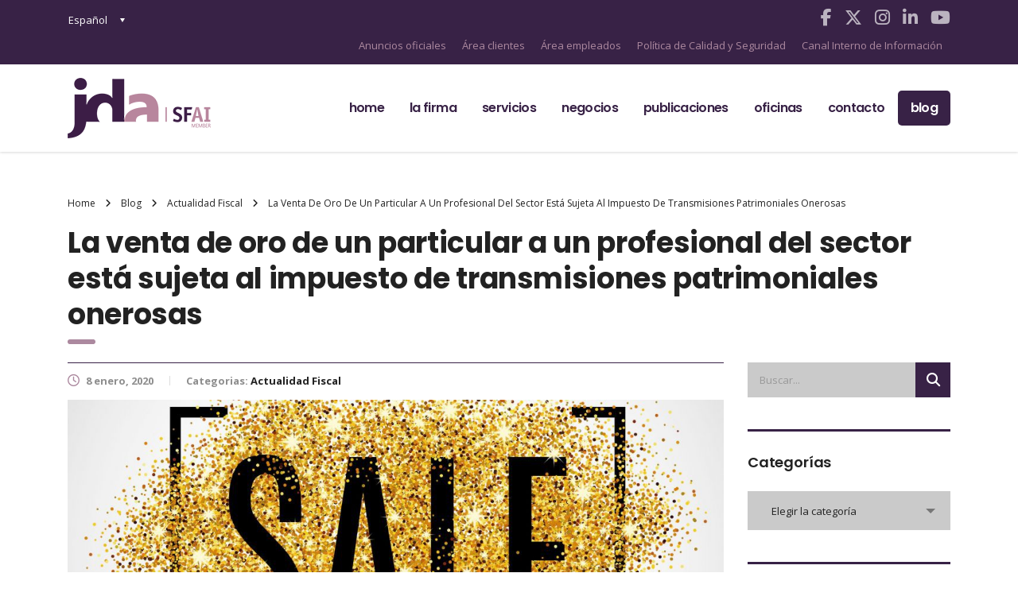

--- FILE ---
content_type: text/html; charset=UTF-8
request_url: https://www.jda.es/la-venta-de-oro-de-un-particular-a-un-profesional-del-sector-esta-sujeta-al-impuesto-de-transmisiones-patrimoniales-onerosas/
body_size: 66184
content:
<!DOCTYPE html>
<html lang="es-ES" class="no-js">
<head>
<meta charset="UTF-8">
<meta name="viewport" content="width=device-width, initial-scale=1">
<meta name="keywords" content="jda abogados, abogados barcelona, abogados sabadell, abogados granollers, abogados profesionales, profesionales a tu servicio, servicios abogados, proteccion datos, laboral y capital humano, servicios prevencion, riesgos penales, auditorias, consultoria, servicios fiscales, servicio consultoria, servicio auditoria">
<link rel="profile" href="https://gmpg.org/xfn/11">
<link rel="pingback" href="https://www.jda.es/xmlrpc.php">
<script src="https://www.google.com/recaptcha/api.js" async defer></script>
<meta name='robots' content='index, follow, max-image-preview:large, max-snippet:-1, max-video-preview:-1'/>
<link rel="alternate" hreflang="es" href="https://www.jda.es/la-venta-de-oro-de-un-particular-a-un-profesional-del-sector-esta-sujeta-al-impuesto-de-transmisiones-patrimoniales-onerosas/"/>
<link rel="alternate" hreflang="x-default" href="https://www.jda.es/la-venta-de-oro-de-un-particular-a-un-profesional-del-sector-esta-sujeta-al-impuesto-de-transmisiones-patrimoniales-onerosas/"/>
<title>La venta de oro de un particular a un profesional del sector está sujeta al impuesto de transmisiones patrimoniales onerosas - JDA</title>
<meta name="description" content="La Sala Tercera, de lo Contencioso-Administrativo, del Tribunal Supremo ha dictado una Sentencia el 11 de diciembre de 2019 en la que establece que la"/>
<link rel="canonical" href="https://www.jda.es/la-venta-de-oro-de-un-particular-a-un-profesional-del-sector-esta-sujeta-al-impuesto-de-transmisiones-patrimoniales-onerosas/"/>
<meta property="og:locale" content="es_ES"/>
<meta property="og:type" content="article"/>
<meta property="og:title" content="La venta de oro de un particular a un profesional del sector está sujeta al impuesto de transmisiones patrimoniales onerosas - JDA"/>
<meta property="og:description" content="La Sala Tercera, de lo Contencioso-Administrativo, del Tribunal Supremo ha dictado una Sentencia el 11 de diciembre de 2019 en la que establece que la"/>
<meta property="og:url" content="https://www.jda.es/la-venta-de-oro-de-un-particular-a-un-profesional-del-sector-esta-sujeta-al-impuesto-de-transmisiones-patrimoniales-onerosas/"/>
<meta property="og:site_name" content="JDA"/>
<meta property="article:publisher" content="https://www.facebook.com/JDA-SFAI-1918314135081442/"/>
<meta property="article:published_time" content="2020-01-08T14:28:04+00:00"/>
<meta property="article:modified_time" content="2020-01-09T07:48:09+00:00"/>
<meta property="og:image" content="https://www.jda.es/wp-content/uploads/2020/01/55171810_m.jpg"/>
<meta property="og:image:width" content="2048"/>
<meta property="og:image:height" content="2048"/>
<meta property="og:image:type" content="image/jpeg"/>
<meta name="author" content="JDA SFAI"/>
<meta name="twitter:card" content="summary_large_image"/>
<meta name="twitter:creator" content="@jdainfo"/>
<meta name="twitter:site" content="@jdainfo"/>
<script type="application/ld+json" class="yoast-schema-graph">{"@context":"https://schema.org","@graph":[{"@type":"Article","@id":"https://www.jda.es/la-venta-de-oro-de-un-particular-a-un-profesional-del-sector-esta-sujeta-al-impuesto-de-transmisiones-patrimoniales-onerosas/#article","isPartOf":{"@id":"https://www.jda.es/la-venta-de-oro-de-un-particular-a-un-profesional-del-sector-esta-sujeta-al-impuesto-de-transmisiones-patrimoniales-onerosas/"},"author":{"name":"JDA SFAI","@id":"https://www.jda.es/#/schema/person/5438b01f16b417a8d9521999846aa8a6"},"headline":"La venta de oro de un particular a un profesional del sector está sujeta al impuesto de transmisiones patrimoniales onerosas","datePublished":"2020-01-08T14:28:04+00:00","dateModified":"2020-01-09T07:48:09+00:00","mainEntityOfPage":{"@id":"https://www.jda.es/la-venta-de-oro-de-un-particular-a-un-profesional-del-sector-esta-sujeta-al-impuesto-de-transmisiones-patrimoniales-onerosas/"},"wordCount":317,"commentCount":0,"image":{"@id":"https://www.jda.es/la-venta-de-oro-de-un-particular-a-un-profesional-del-sector-esta-sujeta-al-impuesto-de-transmisiones-patrimoniales-onerosas/#primaryimage"},"thumbnailUrl":"https://www.jda.es/wp-content/uploads/2020/01/55171810_m.jpg","articleSection":["Actualidad Fiscal"],"inLanguage":"es"},{"@type":"WebPage","@id":"https://www.jda.es/la-venta-de-oro-de-un-particular-a-un-profesional-del-sector-esta-sujeta-al-impuesto-de-transmisiones-patrimoniales-onerosas/","url":"https://www.jda.es/la-venta-de-oro-de-un-particular-a-un-profesional-del-sector-esta-sujeta-al-impuesto-de-transmisiones-patrimoniales-onerosas/","name":"La venta de oro de un particular a un profesional del sector está sujeta al impuesto de transmisiones patrimoniales onerosas - JDA","isPartOf":{"@id":"https://www.jda.es/#website"},"primaryImageOfPage":{"@id":"https://www.jda.es/la-venta-de-oro-de-un-particular-a-un-profesional-del-sector-esta-sujeta-al-impuesto-de-transmisiones-patrimoniales-onerosas/#primaryimage"},"image":{"@id":"https://www.jda.es/la-venta-de-oro-de-un-particular-a-un-profesional-del-sector-esta-sujeta-al-impuesto-de-transmisiones-patrimoniales-onerosas/#primaryimage"},"thumbnailUrl":"https://www.jda.es/wp-content/uploads/2020/01/55171810_m.jpg","datePublished":"2020-01-08T14:28:04+00:00","dateModified":"2020-01-09T07:48:09+00:00","author":{"@id":"https://www.jda.es/#/schema/person/5438b01f16b417a8d9521999846aa8a6"},"description":"La Sala Tercera, de lo Contencioso-Administrativo, del Tribunal Supremo ha dictado una Sentencia el 11 de diciembre de 2019 en la que establece que la","breadcrumb":{"@id":"https://www.jda.es/la-venta-de-oro-de-un-particular-a-un-profesional-del-sector-esta-sujeta-al-impuesto-de-transmisiones-patrimoniales-onerosas/#breadcrumb"},"inLanguage":"es","potentialAction":[{"@type":"ReadAction","target":["https://www.jda.es/la-venta-de-oro-de-un-particular-a-un-profesional-del-sector-esta-sujeta-al-impuesto-de-transmisiones-patrimoniales-onerosas/"]}]},{"@type":"ImageObject","inLanguage":"es","@id":"https://www.jda.es/la-venta-de-oro-de-un-particular-a-un-profesional-del-sector-esta-sujeta-al-impuesto-de-transmisiones-patrimoniales-onerosas/#primaryimage","url":"https://www.jda.es/wp-content/uploads/2020/01/55171810_m.jpg","contentUrl":"https://www.jda.es/wp-content/uploads/2020/01/55171810_m.jpg","width":2048,"height":2048,"caption":"La venta de oro de un particular a un profesional del sector está sujeta al impuesto de transmisiones patrimoniales onerosas"},{"@type":"BreadcrumbList","@id":"https://www.jda.es/la-venta-de-oro-de-un-particular-a-un-profesional-del-sector-esta-sujeta-al-impuesto-de-transmisiones-patrimoniales-onerosas/#breadcrumb","itemListElement":[{"@type":"ListItem","position":1,"name":"Home","item":"https://www.jda.es/"},{"@type":"ListItem","position":2,"name":"Blog","item":"https://www.jda.es/blog/"},{"@type":"ListItem","position":3,"name":"La venta de oro de un particular a un profesional del sector está sujeta al impuesto de transmisiones patrimoniales onerosas"}]},{"@type":"WebSite","@id":"https://www.jda.es/#website","url":"https://www.jda.es/","name":"JDA","description":"Abogados en Barcelona - Sabadell - Granollers","potentialAction":[{"@type":"SearchAction","target":{"@type":"EntryPoint","urlTemplate":"https://www.jda.es/?s={search_term_string}"},"query-input":{"@type":"PropertyValueSpecification","valueRequired":true,"valueName":"search_term_string"}}],"inLanguage":"es"},{"@type":"Person","@id":"https://www.jda.es/#/schema/person/5438b01f16b417a8d9521999846aa8a6","name":"JDA SFAI","image":{"@type":"ImageObject","inLanguage":"es","@id":"https://www.jda.es/#/schema/person/image/","url":"https://secure.gravatar.com/avatar/bd1718d07fb080d1685ee8996980d5834f87106f61e8ea830525109242820fd0?s=96&d=mm&r=g","contentUrl":"https://secure.gravatar.com/avatar/bd1718d07fb080d1685ee8996980d5834f87106f61e8ea830525109242820fd0?s=96&d=mm&r=g","caption":"JDA SFAI"}}]}</script>
<link rel='dns-prefetch' href='//widgetlogic.org'/>
<link rel='dns-prefetch' href='//www.google.com'/>
<link rel='dns-prefetch' href='//fonts.googleapis.com'/>
<link rel='dns-prefetch' href='//use.fontawesome.com'/>
<link rel="alternate" type="application/rss+xml" title="JDA &raquo; Feed" href="https://www.jda.es/feed/"/>
<link rel="alternate" title="oEmbed (JSON)" type="application/json+oembed" href="https://www.jda.es/wp-json/oembed/1.0/embed?url=https%3A%2F%2Fwww.jda.es%2Fla-venta-de-oro-de-un-particular-a-un-profesional-del-sector-esta-sujeta-al-impuesto-de-transmisiones-patrimoniales-onerosas%2F"/>
<link rel="alternate" title="oEmbed (XML)" type="text/xml+oembed" href="https://www.jda.es/wp-json/oembed/1.0/embed?url=https%3A%2F%2Fwww.jda.es%2Fla-venta-de-oro-de-un-particular-a-un-profesional-del-sector-esta-sujeta-al-impuesto-de-transmisiones-patrimoniales-onerosas%2F&#038;format=xml"/>
<style id='wp-img-auto-sizes-contain-inline-css'>img:is([sizes=auto i],[sizes^="auto," i]){contain-intrinsic-size:3000px 1500px}</style>
<link rel="stylesheet" type="text/css" href="//www.jda.es/wp-content/cache/wpfc-minified/fsw1ew22/duuz1.css" media="all"/>
<style id='wp-emoji-styles-inline-css'>img.wp-smiley, img.emoji{display:inline !important;border:none !important;box-shadow:none !important;height:1em !important;width:1em !important;margin:0 0.07em !important;vertical-align:-0.1em !important;background:none !important;padding:0 !important;}</style>
<link rel="stylesheet" type="text/css" href="//www.jda.es/wp-content/cache/wpfc-minified/6w59ww08/duuz1.css" media="all"/>
<style id='global-styles-inline-css'>:root{--wp--preset--aspect-ratio--square:1;--wp--preset--aspect-ratio--4-3:4/3;--wp--preset--aspect-ratio--3-4:3/4;--wp--preset--aspect-ratio--3-2:3/2;--wp--preset--aspect-ratio--2-3:2/3;--wp--preset--aspect-ratio--16-9:16/9;--wp--preset--aspect-ratio--9-16:9/16;--wp--preset--color--black:#000000;--wp--preset--color--cyan-bluish-gray:#abb8c3;--wp--preset--color--white:#ffffff;--wp--preset--color--pale-pink:#f78da7;--wp--preset--color--vivid-red:#cf2e2e;--wp--preset--color--luminous-vivid-orange:#ff6900;--wp--preset--color--luminous-vivid-amber:#fcb900;--wp--preset--color--light-green-cyan:#7bdcb5;--wp--preset--color--vivid-green-cyan:#00d084;--wp--preset--color--pale-cyan-blue:#8ed1fc;--wp--preset--color--vivid-cyan-blue:#0693e3;--wp--preset--color--vivid-purple:#9b51e0;--wp--preset--gradient--vivid-cyan-blue-to-vivid-purple:linear-gradient(135deg,rgb(6,147,227) 0%,rgb(155,81,224) 100%);--wp--preset--gradient--light-green-cyan-to-vivid-green-cyan:linear-gradient(135deg,rgb(122,220,180) 0%,rgb(0,208,130) 100%);--wp--preset--gradient--luminous-vivid-amber-to-luminous-vivid-orange:linear-gradient(135deg,rgb(252,185,0) 0%,rgb(255,105,0) 100%);--wp--preset--gradient--luminous-vivid-orange-to-vivid-red:linear-gradient(135deg,rgb(255,105,0) 0%,rgb(207,46,46) 100%);--wp--preset--gradient--very-light-gray-to-cyan-bluish-gray:linear-gradient(135deg,rgb(238,238,238) 0%,rgb(169,184,195) 100%);--wp--preset--gradient--cool-to-warm-spectrum:linear-gradient(135deg,rgb(74,234,220) 0%,rgb(151,120,209) 20%,rgb(207,42,186) 40%,rgb(238,44,130) 60%,rgb(251,105,98) 80%,rgb(254,248,76) 100%);--wp--preset--gradient--blush-light-purple:linear-gradient(135deg,rgb(255,206,236) 0%,rgb(152,150,240) 100%);--wp--preset--gradient--blush-bordeaux:linear-gradient(135deg,rgb(254,205,165) 0%,rgb(254,45,45) 50%,rgb(107,0,62) 100%);--wp--preset--gradient--luminous-dusk:linear-gradient(135deg,rgb(255,203,112) 0%,rgb(199,81,192) 50%,rgb(65,88,208) 100%);--wp--preset--gradient--pale-ocean:linear-gradient(135deg,rgb(255,245,203) 0%,rgb(182,227,212) 50%,rgb(51,167,181) 100%);--wp--preset--gradient--electric-grass:linear-gradient(135deg,rgb(202,248,128) 0%,rgb(113,206,126) 100%);--wp--preset--gradient--midnight:linear-gradient(135deg,rgb(2,3,129) 0%,rgb(40,116,252) 100%);--wp--preset--font-size--small:13px;--wp--preset--font-size--medium:20px;--wp--preset--font-size--large:36px;--wp--preset--font-size--x-large:42px;--wp--preset--spacing--20:0.44rem;--wp--preset--spacing--30:0.67rem;--wp--preset--spacing--40:1rem;--wp--preset--spacing--50:1.5rem;--wp--preset--spacing--60:2.25rem;--wp--preset--spacing--70:3.38rem;--wp--preset--spacing--80:5.06rem;--wp--preset--shadow--natural:6px 6px 9px rgba(0, 0, 0, 0.2);--wp--preset--shadow--deep:12px 12px 50px rgba(0, 0, 0, 0.4);--wp--preset--shadow--sharp:6px 6px 0px rgba(0, 0, 0, 0.2);--wp--preset--shadow--outlined:6px 6px 0px -3px rgb(255, 255, 255), 6px 6px rgb(0, 0, 0);--wp--preset--shadow--crisp:6px 6px 0px rgb(0, 0, 0);}:where(.is-layout-flex){gap:0.5em;}:where(.is-layout-grid){gap:0.5em;}body .is-layout-flex{display:flex;}.is-layout-flex{flex-wrap:wrap;align-items:center;}.is-layout-flex > :is(*, div){margin:0;}body .is-layout-grid{display:grid;}.is-layout-grid > :is(*, div){margin:0;}:where(.wp-block-columns.is-layout-flex){gap:2em;}:where(.wp-block-columns.is-layout-grid){gap:2em;}:where(.wp-block-post-template.is-layout-flex){gap:1.25em;}:where(.wp-block-post-template.is-layout-grid){gap:1.25em;}.has-black-color{color:var(--wp--preset--color--black) !important;}.has-cyan-bluish-gray-color{color:var(--wp--preset--color--cyan-bluish-gray) !important;}.has-white-color{color:var(--wp--preset--color--white) !important;}.has-pale-pink-color{color:var(--wp--preset--color--pale-pink) !important;}.has-vivid-red-color{color:var(--wp--preset--color--vivid-red) !important;}.has-luminous-vivid-orange-color{color:var(--wp--preset--color--luminous-vivid-orange) !important;}.has-luminous-vivid-amber-color{color:var(--wp--preset--color--luminous-vivid-amber) !important;}.has-light-green-cyan-color{color:var(--wp--preset--color--light-green-cyan) !important;}.has-vivid-green-cyan-color{color:var(--wp--preset--color--vivid-green-cyan) !important;}.has-pale-cyan-blue-color{color:var(--wp--preset--color--pale-cyan-blue) !important;}.has-vivid-cyan-blue-color{color:var(--wp--preset--color--vivid-cyan-blue) !important;}.has-vivid-purple-color{color:var(--wp--preset--color--vivid-purple) !important;}.has-black-background-color{background-color:var(--wp--preset--color--black) !important;}.has-cyan-bluish-gray-background-color{background-color:var(--wp--preset--color--cyan-bluish-gray) !important;}.has-white-background-color{background-color:var(--wp--preset--color--white) !important;}.has-pale-pink-background-color{background-color:var(--wp--preset--color--pale-pink) !important;}.has-vivid-red-background-color{background-color:var(--wp--preset--color--vivid-red) !important;}.has-luminous-vivid-orange-background-color{background-color:var(--wp--preset--color--luminous-vivid-orange) !important;}.has-luminous-vivid-amber-background-color{background-color:var(--wp--preset--color--luminous-vivid-amber) !important;}.has-light-green-cyan-background-color{background-color:var(--wp--preset--color--light-green-cyan) !important;}.has-vivid-green-cyan-background-color{background-color:var(--wp--preset--color--vivid-green-cyan) !important;}.has-pale-cyan-blue-background-color{background-color:var(--wp--preset--color--pale-cyan-blue) !important;}.has-vivid-cyan-blue-background-color{background-color:var(--wp--preset--color--vivid-cyan-blue) !important;}.has-vivid-purple-background-color{background-color:var(--wp--preset--color--vivid-purple) !important;}.has-black-border-color{border-color:var(--wp--preset--color--black) !important;}.has-cyan-bluish-gray-border-color{border-color:var(--wp--preset--color--cyan-bluish-gray) !important;}.has-white-border-color{border-color:var(--wp--preset--color--white) !important;}.has-pale-pink-border-color{border-color:var(--wp--preset--color--pale-pink) !important;}.has-vivid-red-border-color{border-color:var(--wp--preset--color--vivid-red) !important;}.has-luminous-vivid-orange-border-color{border-color:var(--wp--preset--color--luminous-vivid-orange) !important;}.has-luminous-vivid-amber-border-color{border-color:var(--wp--preset--color--luminous-vivid-amber) !important;}.has-light-green-cyan-border-color{border-color:var(--wp--preset--color--light-green-cyan) !important;}.has-vivid-green-cyan-border-color{border-color:var(--wp--preset--color--vivid-green-cyan) !important;}.has-pale-cyan-blue-border-color{border-color:var(--wp--preset--color--pale-cyan-blue) !important;}.has-vivid-cyan-blue-border-color{border-color:var(--wp--preset--color--vivid-cyan-blue) !important;}.has-vivid-purple-border-color{border-color:var(--wp--preset--color--vivid-purple) !important;}.has-vivid-cyan-blue-to-vivid-purple-gradient-background{background:var(--wp--preset--gradient--vivid-cyan-blue-to-vivid-purple) !important;}.has-light-green-cyan-to-vivid-green-cyan-gradient-background{background:var(--wp--preset--gradient--light-green-cyan-to-vivid-green-cyan) !important;}.has-luminous-vivid-amber-to-luminous-vivid-orange-gradient-background{background:var(--wp--preset--gradient--luminous-vivid-amber-to-luminous-vivid-orange) !important;}.has-luminous-vivid-orange-to-vivid-red-gradient-background{background:var(--wp--preset--gradient--luminous-vivid-orange-to-vivid-red) !important;}.has-very-light-gray-to-cyan-bluish-gray-gradient-background{background:var(--wp--preset--gradient--very-light-gray-to-cyan-bluish-gray) !important;}.has-cool-to-warm-spectrum-gradient-background{background:var(--wp--preset--gradient--cool-to-warm-spectrum) !important;}.has-blush-light-purple-gradient-background{background:var(--wp--preset--gradient--blush-light-purple) !important;}.has-blush-bordeaux-gradient-background{background:var(--wp--preset--gradient--blush-bordeaux) !important;}.has-luminous-dusk-gradient-background{background:var(--wp--preset--gradient--luminous-dusk) !important;}.has-pale-ocean-gradient-background{background:var(--wp--preset--gradient--pale-ocean) !important;}.has-electric-grass-gradient-background{background:var(--wp--preset--gradient--electric-grass) !important;}.has-midnight-gradient-background{background:var(--wp--preset--gradient--midnight) !important;}.has-small-font-size{font-size:var(--wp--preset--font-size--small) !important;}.has-medium-font-size{font-size:var(--wp--preset--font-size--medium) !important;}.has-large-font-size{font-size:var(--wp--preset--font-size--large) !important;}.has-x-large-font-size{font-size:var(--wp--preset--font-size--x-large) !important;}</style>
<style id='classic-theme-styles-inline-css'>.wp-block-button__link{color:#fff;background-color:#32373c;border-radius:9999px;box-shadow:none;text-decoration:none;padding:calc(.667em + 2px) calc(1.333em + 2px);font-size:1.125em}.wp-block-file__button{background:#32373c;color:#fff;text-decoration:none}</style>
<style>.widget-logic-widget-widget-container{padding:15px;}
.widget-logic-widget-widget-content{margin-top:10px;}</style>
<style id='font-awesome-svg-styles-default-inline-css'>.svg-inline--fa{display:inline-block;height:1em;overflow:visible;vertical-align:-.125em;}</style>
<link rel="stylesheet" type="text/css" href="//www.jda.es/wp-content/cache/wpfc-minified/e2ix50ae/duuz1.css" media="all"/>
<style id='font-awesome-svg-styles-inline-css'>.wp-block-font-awesome-icon svg::before, .wp-rich-text-font-awesome-icon svg::before{content:unset;}</style>
<link rel="stylesheet" type="text/css" href="//www.jda.es/wp-content/cache/wpfc-minified/jxln2csg/duuz1.css" media="all"/>
<style id='consulting-layout-inline-css'>html{font-family:sans-serif;-webkit-text-size-adjust:100%;-ms-text-size-adjust:100%;}
body{margin:0;}
article, aside, details, figcaption, figure, footer, header, main, menu, nav, section, summary{display:block;}
audio, canvas, progress, video{display:inline-block;vertical-align:baseline;}
audio:not([controls]){display:none;height:0;}
[hidden],
template {
display: none; } a{background-color:transparent;}
a:active, a:hover{outline:0;}
abbr[title]{border-bottom:1px dotted;}
b, strong{font-weight:bold;}
dfn{font-style:italic;}
h1{font-size:2em;margin:0.67em 0;}
mark{background:#ff0;color:#000;}
small{font-size:80%;}
sub, sup{font-size:75%;line-height:0;position:relative;vertical-align:baseline;}
sup{top:-0.5em;}
sub{bottom:-0.25em;}
img{border:0;}
svg:not(:root){overflow:hidden;}
figure{margin:1em 40px;}
hr{box-sizing:content-box;height:0;}
pre{overflow:auto;}
code, kbd, pre, samp{font-family:monospace, monospace;font-size:1em;}
button, input, optgroup, select, textarea{color:inherit;font:inherit;margin:0;}
button{overflow:visible;}
button, select{text-transform:none;}
button, html input[type="button"],
input[type="reset"],
input[type="submit"]{-webkit-appearance:button;cursor:pointer;}
button[disabled],
html input[disabled]{cursor:default;}
button::-moz-focus-inner, input::-moz-focus-inner{border:0;padding:0;}
input{line-height:normal;}
input[type="checkbox"],
input[type="radio"]{box-sizing:border-box;padding:0;}
input[type="number"]::-webkit-inner-spin-button,
input[type="number"]::-webkit-outer-spin-button{height:auto;}
input[type="search"]{-webkit-appearance:textfield;box-sizing:content-box;}
input[type="search"]::-webkit-search-cancel-button,
input[type="search"]::-webkit-search-decoration{-webkit-appearance:none;}
fieldset{border:1px solid #c0c0c0;margin:0 2px;padding:0.35em 0.625em 0.75em;}
legend{border:0;padding:0;}
textarea{overflow:auto;}
optgroup{font-weight:bold;}
table{border-collapse:collapse;border-spacing:0;}
td, th{padding:0;}
img.alignnone{max-width:100%;height:auto;}
.aligncenter, div.aligncenter{display:block;margin:5px auto 20px auto;}
.alignright{float:right;margin:5px 0 20px 20px;}
.alignleft{float:left;margin:6px 30px 20px 0;}
a img.alignright{float:right;margin:5px 0 20px 20px;}
a img.alignnone{margin:0 0 20px 0 !important;}
a img.alignleft{float:left;margin:6px 30px 20px 0;}
a img.aligncenter{display:block;margin-left:auto;margin-right:auto;}
.wp-caption{background:#fff;border:1px solid #f0f0f0;max-width:96%;padding:5px 3px 10px;text-align:center;}
.wp-caption.alignnone{margin:0 0 20px 0 !important;}
.wp-caption figcaption{padding:5px 0 0;}
.wp-caption.alignleft{margin:6px 30px 20px 0;}
.wp-caption.alignright{margin:5px 0 20px 20px;}
.wp-caption img{border:0 none;height:auto;margin:0;max-width:98.5%;padding:0;width:auto;}
.wp-caption p.wp-caption-text{font-size:11px;line-height:17px;margin:0;padding:0 4px 5px;}
.screen-reader-text{clip:rect(1px, 1px, 1px, 1px);position:absolute !important;height:1px;width:1px;overflow:hidden;}
.screen-reader-text:focus{background-color:#f1f1f1;border-radius:3px;box-shadow:0 0 2px 2px rgba(0, 0, 0, 0.6);clip:auto !important;color:#21759b;display:block;font-size:14px;font-weight:bold;height:auto;left:5px;line-height:normal;padding:15px 23px 14px;text-decoration:none;top:5px;width:auto;z-index:100000;}
.gallery{margin-bottom:30px;}
.gallery .gallery-item{display:inline-block;padding:1.79104477%;text-align:center;vertical-align:top;width:100%;margin:0;}
.gallery-columns-2 .gallery-item{max-width:50%;}
.gallery-columns-3 .gallery-item{max-width:33.33%;}
.gallery-columns-4 .gallery-item{max-width:25%;}
.gallery-columns-5 .gallery-item{max-width:20%;}
.gallery-columns-6 .gallery-item{max-width:16.66%;}
.gallery-columns-7 .gallery-item{max-width:14.28%;}
.gallery-columns-8 .gallery-item{max-width:12.5%;}
.gallery-columns-9 .gallery-item{max-width:11.11%;}
.gallery-icon img{max-width:100%;height:auto;margin:0 auto;}
.gallery-caption{color:#707070;color:rgba(51, 51, 51, 0.7);display:block;font-size:12px;line-height:1.5;padding:0.5em 0;}
.gallery-columns-6 .gallery-caption, .gallery-columns-7 .gallery-caption, .gallery-columns-8 .gallery-caption, .gallery-columns-9 .gallery-caption{display:none;}
.bypostauthor{text-decoration:none;}
html{font-size:100%;}
body{color:#777777;}
body.error404{background:url("../../images/page_404.jpg") no-repeat 50% 0 !important;background-size:cover !important;}
body.error404 #main{background-color:transparent;}
body.error404 .content_wrapper{background:none;}
body.boxed_layout{background-attachment:fixed;background-size:cover;background-repeat:no-repeat;}
body.boxed_layout.boxed_bg_image_pattern{background-attachment:fixed;background-repeat:repeat;background-position:50% 50%;background-size:auto;}
body.boxed_layout.bg_img_1{background-image:url("../../images/bg/img_1.jpg");}
body.boxed_layout.bg_img_2{background-image:url("../../images/bg/img_2.jpg");}
body.boxed_layout.bg_img_3{background-image:url("../../images/bg/img_3.png");background-attachment:fixed;background-repeat:repeat;background-position:50% 50%;background-size:auto;}
body.boxed_layout.bg_img_4{background-image:url("../../images/bg/img_4.png");background-attachment:fixed;background-repeat:repeat;background-position:50% 50%;background-size:auto;}
body.boxed_layout.custom_bg_image{background-attachment:fixed;background-size:cover;background-repeat:no-repeat;}
body.boxed_layout #wrapper{max-width:1230px;margin:39px auto 0;overflow:hidden;background:#fff;box-shadow:0 0 20px rgba(0, 0, 0, 0.25);}
body.boxed_layout.sticky_header #wrapper{margin-top:0;}
body.boxed_layout #footer{max-width:1230px;}
#main{position:relative;padding:0 0 60px;z-index:10;}
#wrapper{position:relative;overflow:hidden;}
.content_wrapper{position:relative;background:#fff;z-index:10;}
.mobile_header{display:none;}
.stm_viewport{opacity:0;-webkit-transition:opacity 900ms linear;-moz-transition:opacity 900ms linear;transition:opacity 900ms linear;}
.overflow_hidden{overflow:hidden;}
#frontend_customizer_button{background:#382246;}
#header{position:relative;z-index:99999;}
.header_top{position:relative;padding:43px 0 71px;background:#382246;}
.header_top:before{content:'';position:absolute;left:0;top:0;right:0;bottom:0;background:rgba(0, 0, 0, 0.1);z-index:10;display:block;}
.header_top .container{position:relative;z-index:15;}
.logo{float:left;font-size:30px;text-transform:uppercase;color:#333;}
.logo a{display:block;}
.logo a img{max-width:inherit;}
.header_socials{float:right;font-size:0;margin:0 0 0 82px;}
.header_socials a{font-size:22px;line-height:22px;display:inline-block;margin:10px 0 0 16px;color:rgba(255, 255, 255, 0.66);transition:color 0.2s linear;}
.header_socials a:first-child{margin:0;}
.header_socials a:hover{color:#fff;}
.icon_text{position:relative;}
.icon_text .icon{float:left;font-size:26px;color:#ac899f;margin:0 14px 0 0;}
.icon_text .icon i{vertical-align:top;}
.icon_text .text{color:#fff;float:right;font-size:13px;}
.icon_text .text strong{font-weight:400;line-height:16px;}
.header_top .icon_text{float:right;margin:5px 0 0 62px;line-height:16px;}
#stm_wpml_lang_switcher{position:relative;margin:0 0 0 51px;padding:15px 0;float:right;text-transform:uppercase;font-size:13px;font-weight:900;}
#stm_wpml_lang_switcher ul{position:absolute;left:-20px;top:-4px;list-style:none;background:#fff;border:1px solid #cccccc;z-index:2;padding:55px 25px 8px 20px;margin:0;display:none;}
#stm_wpml_lang_switcher:hover ul{display:block;}
#stm_wpml_lang_switcher .active_language{position:relative;color:#999;cursor:pointer;z-index:5;}
#stm_wpml_lang_switcher .active_language .fa{margin:0 0 0 4px;}
#stm_wpml_lang_switcher li{margin:0 0 10px;font-weight:400;}
#stm_wpml_lang_switcher li a{color:#aaaaaa;}
#stm_wpml_lang_switcher li a:hover{color:#382246;}
body.header_style_2 .header_top{background:rgba(255, 255, 255, 0.3);padding:0;box-shadow:0 1px 3px rgba(0, 0, 0, 0.15);-moz-box-shadow:0 1px 3px rgba(0, 0, 0, 0.15);-webkit-box-shadow:0 1px 3px rgba(0, 0, 0, 0.15);}
body.header_style_2 .header_top:before{display:none;}
body.header_style_2 .header_top .logo{float:none;}
body.header_style_2 .header_top .logo a{margin-top:-12px;}
body.header_style_2 .header_top .top_nav{position:relative;float:none;bottom:auto;top:auto;left:auto;right:auto;padding:33px 0;overflow:inherit;}
body.header_style_2 .header_top .top_nav .top_nav_wrapper, body.header_style_2 .header_top .top_nav .main_menu_nav{background:none;box-shadow:none;float:right;}
body.header_style_2 .header_top .top_nav .top_nav_wrapper > ul, body.header_style_2 .header_top .top_nav .main_menu_nav > ul{padding:0;}
body.header_style_2 .header_top .top_nav .top_nav_wrapper > ul > li, body.header_style_2 .header_top .top_nav .main_menu_nav > ul > li{letter-spacing:-0.04em;}
body.header_style_2 .header_top .top_nav .top_nav_wrapper > ul > li > a, body.header_style_2 .header_top .top_nav .main_menu_nav > ul > li > a{color:#382246;padding:10px 16px;height:auto;}
body.header_style_2 .header_top .top_nav .top_nav_wrapper > ul > li.current_page_item > a, body.header_style_2 .header_top .top_nav .top_nav_wrapper > ul > li.current-menu-ancestor > a, body.header_style_2 .header_top .top_nav .top_nav_wrapper > ul > li.current-menu-parent > a, body.header_style_2 .header_top .top_nav .top_nav_wrapper > ul > li.current_page_parent > a, body.header_style_2 .header_top .top_nav .top_nav_wrapper > ul > li.current_page_ancestor > a, body.header_style_2 .header_top .top_nav .main_menu_nav > ul > li.current_page_item > a, body.header_style_2 .header_top .top_nav .main_menu_nav > ul > li.current-menu-ancestor > a, body.header_style_2 .header_top .top_nav .main_menu_nav > ul > li.current-menu-parent > a, body.header_style_2 .header_top .top_nav .main_menu_nav > ul > li.current_page_parent > a, body.header_style_2 .header_top .top_nav .main_menu_nav > ul > li.current_page_ancestor > a{color:#ac899f;}
body.header_style_2 .header_top .top_nav .top_nav_wrapper > ul > li:hover > a, body.header_style_2 .header_top .top_nav .main_menu_nav > ul > li:hover > a{color:#ac899f;}
body.header_style_2 .header_top .top_nav .header_socials{float:right;font-size:0;margin:0 0 0 40px;}
body.header_style_2 .header_top .top_nav .header_socials a{font-size:16px;line-height:16px;display:inline-block;margin:14px 0 0 25px;color:#382246;transition:color 0.2s linear;}
body.header_style_2 .header_top .top_nav .header_socials a.cart_count{position:relative;font-size:15px;}
body.header_style_2 .header_top .top_nav .header_socials a.cart_count .count{position:absolute;right:-10px;top:-11px;background:#ac899f;-webkit-border-radius:50%;-moz-border-radius:50%;-ms-border-radius:50%;border-radius:50%;width:19px;height:19px;font-size:9px;font-family:Poppins;font-weight:700;text-align:center;line-height:21px;color:#222222 !important;}
body.header_style_2 .header_top .top_nav .header_socials a:first-child{margin:0;}
body.header_style_2 .header_top .top_nav .header_socials a:hover{color:#ac899f;text-decoration:none;}
body.header_style_3 .header_top{padding:45px 0 30px;}
body.header_style_3 .header_top:before{display:none;}
body.header_style_3 .header_top .icon_text{margin-top:0;}
body.header_style_3 .header_top .logo a{margin-top:-13px;}
body.header_style_3 .header_top .header_socials a{margin-top:5px;}
body.header_style_3 .top_nav{position:relative;float:none;bottom:auto;top:auto;left:auto;right:auto;padding:0;overflow:inherit;background:#382246;}
body.header_style_3 .top_nav .top_nav_wrapper{background:none;box-shadow:none;border-top:1px solid rgba(255, 255, 255, 0.15);}
body.header_style_3 .top_nav .top_nav_wrapper > ul{margin:0 0 0 -16px;padding:0;}
body.header_style_3 .top_nav .icon_text{margin-right:0;}
body.header_style_4 .header_top{background:#fff;padding:41px 0 36px;}
body.header_style_4 .header_top:before{display:none;}
body.header_style_4 .header_top .icon_text{margin-top:0;}
body.header_style_4 .header_top .icon_text.big .text strong{font-size:18px;}
body.header_style_4 .header_top .icon_text .text{color:#382246;}
body.header_style_4 .header_top .icon_text .text strong{font-weight:700;}
body.header_style_4 .header_top .logo a{margin-top:-13px;}
body.header_style_4 .top_nav{position:relative;float:none;bottom:auto;top:auto;left:auto;right:auto;padding:0;overflow:inherit;background:#382246;}
body.header_style_4 .top_nav .top_nav_wrapper{background:none;box-shadow:none;}
body.header_style_4 .top_nav .top_nav_wrapper > ul{margin:0 0 0 -26px;padding:0;}
body.header_style_4 .top_nav .top_nav_wrapper > ul > li{font-size:15px;font-weight:500 !important;text-transform:capitalize;}
body.header_style_4 .top_nav .top_nav_wrapper > ul > li:first-child > a:after{display:none;}
body.header_style_4 .top_nav .top_nav_wrapper > ul > li > a{padding:21px 28px 21px 26px;}
body.header_style_4 .top_nav .top_nav_wrapper > ul > li > a:after{content:'';position:absolute;left:0;top:50%;height:20px;width:1px;margin:-10px 0 0;background:rgba(255, 255, 255, 0.2);}
body.header_style_4 .top_nav .icon_text{margin-right:0;}
body.header_style_4 .top_nav .header_socials a{font-size:18px;margin:20px 0 0 30px;}
body.header_style_4 .top_nav .header_socials a:hover{color:#ac899f;}
body.header_style_5 .header_top{position:relative;z-index:21;background:transparent;padding:26px 0 36px;}
body.header_style_5 .header_top:before{display:none;}
body.header_style_5 .header_top .info-text{color:#382246;font-size:13px;line-height:normal;}
body.header_style_5 .header_top .info-text strong, body.header_style_5 .header_top .info-text b{font-family:"Poppins", sans-serif;font-weight:700;font-size:18px;}
body.header_style_5 .header_top .info-text.__phone-number{position:absolute;right:15px;top:15px;line-height:16px;}
body.header_style_5 .header_top .logo{float:none;}
body.header_style_5 .header_top .logo a img{display:block;margin:0 auto;}
body.header_style_5 .header_top #lang_sel{position:relative;float:left;-webkit-transition:all 0.3s ease;-moz-transition:all 0.3s ease;-ms-transition:all 0.3s ease;-o-transition:all 0.3s ease;transition:all 0.3s ease;}
body.header_style_5 .header_top #lang_sel > ul{list-style:none;margin:0;padding:0;}
body.header_style_5 .header_top #lang_sel > ul > li .lang_sel_sel{position:relative;display:block;padding:16px 24px 16px 1px;color:#382246;text-decoration:none !important;}
body.header_style_5 .header_top #lang_sel > ul > li .lang_sel_sel:after{content:"";border-left:3px solid transparent;border-right:3px solid transparent;border-top:5px solid #382246;position:absolute;right:2px;top:50%;margin:-2px 0 0;}
body.header_style_5 .header_top #lang_sel > ul > li > ul{position:absolute;visibility:hidden;left:0;top:100%;min-width:100%;background:#382246;list-style:none;padding:2px 0 12px;margin:0;opacity:0;-webkit-transition:all 0.3s ease;-moz-transition:all 0.3s ease;-ms-transition:all 0.3s ease;-o-transition:all 0.3s ease;transition:all 0.3s ease;}
body.header_style_5 .header_top #lang_sel > ul > li > ul a{color:#fff;display:block;padding:10px 20px;text-decoration:none !important;-webkit-transition:background 0.3s ease;-moz-transition:background 0.3s ease;-ms-transition:background 0.3s ease;-o-transition:background 0.3s ease;transition:background 0.3s ease;}
body.header_style_5 .header_top #lang_sel > ul > li > ul a:hover{background:#ac899f;}
body.header_style_5 .header_top #lang_sel:hover{background:transparent;}
body.header_style_5 .header_top #lang_sel:hover > ul > li > ul{visibility:visible;opacity:1;}
body.header_style_5 .top_nav{position:relative;float:none;bottom:auto;top:auto;left:auto;right:auto;padding:0;overflow:inherit;background:transparent;}
body.header_style_5 .top_nav .top_nav_wrapper{background:none;box-shadow:none;border-bottom:1px solid rgba(56,34,70,0.25);text-align:center;}
body.header_style_5 .top_nav .top_nav_wrapper > ul{margin:0 auto;display:inline-block;vertical-align:top;padding:0;float:none;text-align:left;}
body.header_style_5 .top_nav .top_nav_wrapper > ul > li{font-size:14px;}
body.header_style_5 .top_nav .top_nav_wrapper > ul > li:first-child > a:after{display:none;}
body.header_style_5 .top_nav .top_nav_wrapper > ul > li > a{color:#382246;height:auto;text-transform:uppercase;padding:20px 26px;letter-spacing:-.5px;}
body.header_style_5 .top_nav .top_nav_wrapper > ul > li.current_page_item > a, body.header_style_5 .top_nav .top_nav_wrapper > ul > li.current-menu-item > a, body.header_style_5 .top_nav .top_nav_wrapper > ul > li:hover > a{color:#ac899f;}
body.header_style_5 .top_nav .top_nav_wrapper > ul > li.menu-item-has-children > a:after{content:"";position:absolute;top:26px;right:6px;width:0;height:0;border-width:5px 4px 0 4px;border-style:solid;border-color:#ac899f transparent transparent transparent;}
body.header_style_5.header_inverse .header_top .info-text{color:#fff;}
body.header_style_5.header_inverse #lang_sel{-webkit-transition:all 0.3s ease;-moz-transition:all 0.3s ease;-ms-transition:all 0.3s ease;-o-transition:all 0.3s ease;transition:all 0.3s ease;}
body.header_style_5.header_inverse #lang_sel > ul > li .lang_sel_sel{color:#fff;}
body.header_style_5.header_inverse #lang_sel > ul > li .lang_sel_sel:after{border-top:5px solid #fff;}
body.header_style_5.header_inverse .top_nav .top_nav_wrapper{border-bottom:1px solid rgba(255, 255, 255, 0.25);}
body.header_style_5.header_inverse .top_nav .top_nav_wrapper > ul > li > a{color:#fff;}
body.header_style_5.header_inverse .top_nav .top_nav_wrapper > ul > li.current_page_item > a, body.header_style_5.header_inverse .top_nav .top_nav_wrapper > ul > li.current-menu-item > a, body.header_style_5.header_inverse .top_nav .top_nav_wrapper > ul > li:hover > a{color:#ac899f;}
body.header_style_5.title_box_image_added .top_nav .top_nav_wrapper{border:none;}
body.header_style_6 .header_top{background:transparent;padding:0;position:relative;}
body.header_style_6 .header_top:before{content:"";position:absolute;width:100%;top:0;left:0;height:47px;background:#fff;}
body.header_style_6 .header_top .header_top_wrapper{background:#382246;padding:0 40px;}
body.header_style_6 .header_top .logo{float:none;}
body.header_style_6 .header_top .logo a{margin-top:-12px;}
body.header_style_6 .header_top .top_nav{position:relative;float:none;bottom:auto;top:auto;left:auto;right:auto;padding:26px 0;overflow:inherit;}
body.header_style_6 .header_top .top_nav .main_menu_nav{margin-right:-25px;}
body.header_style_6 .header_top .top_nav .top_nav_wrapper, body.header_style_6 .header_top .top_nav .main_menu_nav{background:none;box-shadow:none;float:right;}
body.header_style_6 .header_top .top_nav .top_nav_wrapper > ul, body.header_style_6 .header_top .top_nav .main_menu_nav > ul{padding:0;}
body.header_style_6 .header_top .top_nav .top_nav_wrapper > ul > li, body.header_style_6 .header_top .top_nav .main_menu_nav > ul > li{letter-spacing:-0.04em;}
body.header_style_6 .header_top .top_nav .top_nav_wrapper > ul > li > a, body.header_style_6 .header_top .top_nav .main_menu_nav > ul > li > a{color:#fff;padding:10px 25px;text-transform:uppercase;font-size:14px;height:auto;}
body.header_style_6 .header_top .top_nav .top_nav_wrapper > ul > li.menu-item-has-children > a:after, body.header_style_6 .header_top .top_nav .main_menu_nav > ul > li.menu-item-has-children > a:after{content:"";position:absolute;top:16px;right:6px;width:0;height:0;border-width:5px 4px 0 4px;border-style:solid;border-color:#ac899f transparent transparent transparent;}
body.header_style_6 .header_top .top_nav .top_nav_wrapper > ul > li.current_page_item > a, body.header_style_6 .header_top .top_nav .top_nav_wrapper > ul > li.current-menu-ancestor > a, body.header_style_6 .header_top .top_nav .top_nav_wrapper > ul > li.current-menu-parent > a, body.header_style_6 .header_top .top_nav .top_nav_wrapper > ul > li.current_page_parent > a, body.header_style_6 .header_top .top_nav .top_nav_wrapper > ul > li.current_page_ancestor > a, body.header_style_6 .header_top .top_nav .main_menu_nav > ul > li.current_page_item > a, body.header_style_6 .header_top .top_nav .main_menu_nav > ul > li.current-menu-ancestor > a, body.header_style_6 .header_top .top_nav .main_menu_nav > ul > li.current-menu-parent > a, body.header_style_6 .header_top .top_nav .main_menu_nav > ul > li.current_page_parent > a, body.header_style_6 .header_top .top_nav .main_menu_nav > ul > li.current_page_ancestor > a{color:#ac899f;}
body.header_style_6 .header_top .top_nav .top_nav_wrapper > ul > li:hover > a, body.header_style_6 .header_top .top_nav .main_menu_nav > ul > li:hover > a{color:#ac899f;}
body.header_style_7{margin-left:300px;}
body.header_style_7 .stm-revslider-wrapper{padding-left:300px !important;}
body.header_style_7 #wrapper{overflow:visible;}
body.header_style_7 #main,
body.header_style_7 #footer{overflow:hidden;}
body.header_style_7.header_transparent #header{position:relative;}
body.header_style_7 .container{max-width:1140px;width:100%;}
body.header_style_7 .header_side{position:fixed;top:0;bottom:0;left:0;width:300px;background:#fff;box-shadow:1px 0 6px rgba(0, 0, 0, 0.2);}
body.header_style_7 .header_side_wrapper{padding-top:79px;padding-left:38px;padding-right:33px;padding-bottom:40px;}
body.header_style_7 .logo{float:none;text-align:center;}
body.header_style_7 .side_nav{margin-top:62px;}
body.header_style_7 .side_nav .main_menu_nav{list-style:none;padding-left:0;margin-bottom:0;}
body.header_style_7 .side_nav .main_menu_nav > li{position:relative;padding:0 48px 0 53px;margin:0 -48px 0 -53px;}
body.header_style_7 .side_nav .main_menu_nav > li:not(:first-child) > a{border-top:1px solid rgba(56,34,70,0.21);}
body.header_style_7 .side_nav .main_menu_nav > li > a{position:relative;display:block;padding:19.5px 0;color:#382246;text-transform:uppercase;font-weight:700;font-family:"Poppins", sans-serif;font-size:14px;-webkit-transition:all 0.3s ease;-moz-transition:all 0.3s ease;-ms-transition:all 0.3s ease;-o-transition:all 0.3s ease;transition:all 0.3s ease;}
body.header_style_7 .side_nav .main_menu_nav > li > a:focus, body.header_style_7 .side_nav .main_menu_nav > li > a:hover{text-decoration:none;}
body.header_style_7 .side_nav .main_menu_nav > li.menu-item-has-children > a{padding-right:10px;}
body.header_style_7 .side_nav .main_menu_nav > li.menu-item-has-children > a:after{content:"\f105";font:normal normal normal 14px/1 FontAwesome;font-size:inherit;text-rendering:auto;-webkit-font-smoothing:antialiased;-moz-osx-font-smoothing:grayscale;transform:translate(0, 0);font-size:14px;position:absolute;right:0;top:21px;}
body.header_style_7 .side_nav .main_menu_nav > li.current-menu-item > a, body.header_style_7 .side_nav .main_menu_nav > li.current-menu-parent > a, body.header_style_7 .side_nav .main_menu_nav > li:hover > a{color:#ac899f;}
body.header_style_7 .side_nav .main_menu_nav > li ul{width:208px;background:#fff;box-shadow:2px 1px 6px rgba(0, 0, 0, 0.2);position:absolute;left:100%;top:-10px;margin-bottom:0;margin-left:-20px;padding:10px 0;list-style:none;visibility:hidden;opacity:0;-webkit-transition:all 0.3s ease;-moz-transition:all 0.3s ease;-ms-transition:all 0.3s ease;-o-transition:all 0.3s ease;transition:all 0.3s ease;}
body.header_style_7 .side_nav .main_menu_nav > li ul ul{margin-left:0;}
body.header_style_7 .side_nav .main_menu_nav > li ul li{position:relative;}
body.header_style_7 .side_nav .main_menu_nav > li ul li a{display:block;position:relative;padding:11px 20px;font-size:13px;font-family:"Poppins", sans-serif;color:#382246;text-transform:uppercase;}
body.header_style_7 .side_nav .main_menu_nav > li ul li a:hover, body.header_style_7 .side_nav .main_menu_nav > li ul li a:focus{text-decoration:none;}
body.header_style_7 .side_nav .main_menu_nav > li ul li.menu-item-has-children > a{padding-right:25px;}
body.header_style_7 .side_nav .main_menu_nav > li ul li.menu-item-has-children > a:after{content:"\f105";font:normal normal normal 14px/1 FontAwesome;font-size:inherit;text-rendering:auto;-webkit-font-smoothing:antialiased;-moz-osx-font-smoothing:grayscale;transform:translate(0, 0);font-size:14px;position:absolute;right:19px;top:13px;}
body.header_style_7 .side_nav .main_menu_nav > li ul li:hover > a{background:#382246;color:#fff;box-shadow:none;}
body.header_style_7 .side_nav .main_menu_nav > li ul li:hover > ul{visibility:visible;opacity:1;}
body.header_style_7 .side_nav .main_menu_nav > li > ul{top:0;}
body.header_style_7 .side_nav .main_menu_nav > li:hover > ul{visibility:visible;opacity:1;}
body.header_style_7 .header_socials{margin:45px 0 0;float:none;text-align:center;}
body.header_style_7 .header_socials a{font-size:19px;color:#382246;}
body.header_style_7 .header_socials a:not(:first-child){margin-left:36px;}
body.header_style_7 .header_socials a:hover{color:#ac899f;}
body.header_style_7 .header_copyright{margin-top:47px;font-size:13px;line-height:24px;color:#777;}
.top_bar{position:relative;z-index:20;font-size:13px;background-color:#382246;}
#lang_sel{position:relative;float:left;-webkit-transition:all 0.3s ease;-moz-transition:all 0.3s ease;-ms-transition:all 0.3s ease;-o-transition:all 0.3s ease;transition:all 0.3s ease;}
#lang_sel > ul{list-style:none;margin:0;padding:0;}
#lang_sel > ul > li .lang_sel_sel{position:relative;display:block;padding:16px 24px 16px 1px;color:#fff;text-decoration:none !important;}
#lang_sel > ul > li .lang_sel_sel:after{content:"";border-left:3px solid transparent;border-right:3px solid transparent;border-top:5px solid #fff;position:absolute;right:2px;top:50%;margin:-2px 0 0;}
#lang_sel > ul > li > ul{position:absolute;visibility:hidden;left:0;top:100%;min-width:100%;background:#382246;list-style:none;padding:2px 0 12px;margin:0;opacity:0;-webkit-transition:all 0.3s ease;-moz-transition:all 0.3s ease;-ms-transition:all 0.3s ease;-o-transition:all 0.3s ease;transition:all 0.3s ease;}
#lang_sel > ul > li > ul a{color:#fff;display:block;padding:10px 20px;text-decoration:none !important;-webkit-transition:background 0.3s ease;-moz-transition:background 0.3s ease;-ms-transition:background 0.3s ease;-o-transition:background 0.3s ease;transition:background 0.3s ease;}
#lang_sel > ul > li > ul a:hover{background:#ac899f;}
#lang_sel:hover{background:#382246;}
#lang_sel:hover > ul > li > ul{visibility:visible;opacity:1;}
.top_bar_info_wr{position:relative;float:right;}
.top_bar_info_wr .top_bar_info_switcher{position:relative;float:right;background:#ac899f;font-size:13px;}
.top_bar_info_wr .top_bar_info_switcher .active{position:relative;cursor:pointer;padding:14px 42px 16px 21px;color:#382246;text-decoration:none !important;min-width:160px;}
.top_bar_info_wr .top_bar_info_switcher .active i{display:inline-block;vertical-align:middle;margin:0 15px 0 0;font-size:16px;}
.top_bar_info_wr .top_bar_info_switcher .active span{display:inline-block;vertical-align:middle;}
.top_bar_info_wr .top_bar_info_switcher .active:after{content:'';border-left:3px solid transparent;border-right:3px solid transparent;border-top:5px solid #382246;position:absolute;right:20px;top:50%;margin:-2px 0 0;}
.top_bar_info_wr .top_bar_info_switcher ul{position:absolute;left:0;top:100%;display:none;background:#382246;list-style:none;padding:12px 0;margin:0;min-width:100%;}
.top_bar_info_wr .top_bar_info_switcher ul a{color:#fff;display:block;padding:10px 20px;text-decoration:none !important;-webkit-transition:background 0.3s ease;-moz-transition:background 0.3s ease;-ms-transition:background 0.3s ease;-o-transition:background 0.3s ease;transition:background 0.3s ease;}
.top_bar_info_wr .top_bar_info_switcher ul a:hover{background:#ac899f;}
.top_bar_info_wr .top_bar_info{display:none;float:right;margin:0;padding:0 6px 0 0;list-style:none;}
.top_bar_info_wr .top_bar_info:after{content:'';display:inline-block;vertical-align:middle;height:50px;}
.top_bar_info_wr .top_bar_info li{display:inline-block;vertical-align:middle;padding:5px 23px;color:#fff;font-size:13px;}
.top_bar_info_wr .top_bar_info li a{color:#fff;text-decoration:none !important;-webkit-transition:all 0.3s ease;-moz-transition:all 0.3s ease;-ms-transition:all 0.3s ease;-o-transition:all 0.3s ease;transition:all 0.3s ease;}
.top_bar_info_wr .top_bar_info li a:hover span{text-decoration:underline;}
.top_bar_info_wr .top_bar_info li i{display:inline-block;vertical-align:middle;margin:0 12px 0 0;font-size:16px;color:#ac899f;}
.top_bar_info_wr .top_bar_info li span{display:inline-block;vertical-align:middle;}
.top_bar_contacts{list-style:none;padding-left:0;margin-bottom:0;}
.top_bar_contacts:after{content:"";display:table;clear:both;}
.top_bar_contacts > li{float:left;margin:0 80px 0 0;color:#fff;font-size:13px;}
.top_bar_contacts > li .top_bar_contacts_text{display:inline-block;vertical-align:middle;line-height:1;}
.top_bar_contacts > li a{color:#fff;}
.top_bar_contacts > li i{margin-right:10px;font-size:16px;color:#ac899f;vertical-align:middle;display:inline-block;line-height:1;}
.top_bar_contacts > li i.stm-email{font-size:12px;}
.top_bar_contacts > li i.stm-location-2{font-size:17px;}
body.header_style_6 #lang_sel{margin-right:80px;-webkit-transition:all 0.3s ease;-moz-transition:all 0.3s ease;-ms-transition:all 0.3s ease;-o-transition:all 0.3s ease;transition:all 0.3s ease;}
body.header_style_6 #lang_sel > ul > li .lang_sel_sel{padding:23.5px 24px 23.5px 1px;color:#382246;}
body.header_style_6 #lang_sel > ul > li .lang_sel_sel:after{border-top:5px solid #382246;}
body.header_style_6 #lang_sel > ul > li > ul{min-width:105px;background:#fff;margin:-8px 0 0;box-shadow:0 3px 7px rgba(0, 0, 0, 0.35);}
body.header_style_6 #lang_sel > ul > li > ul a{color:#382246;}
body.header_style_6 #lang_sel > ul > li > ul a:hover{background:#ac899f;}
body.header_style_6 #lang_sel:hover{background:transparent;}
.top_bar .cart_count{position:relative;font-size:16px;text-decoration:none;color:#382246;}
.top_bar .cart_count .count{position:absolute;right:-10px;top:-11px;background:#ac899f;-webkit-border-radius:50%;-moz-border-radius:50%;-ms-border-radius:50%;border-radius:50%;width:19px;height:19px;font-size:10px;font-family:"Open Sans", sans-serif;text-align:center;line-height:19px;color:#222222 !important;}
body.header_style_6 .top_bar{background:#fff;}
body.header_style_6 .top_bar .cart_count_wrapper{float:right;padding:21.5px 0;}
body.header_style_6 .top_bar_contacts{padding:23px 0;float:left;}
body.header_style_6 .top_bar_contacts > li{color:#222;}
body.header_style_6 .top_bar_contacts > li .top_bar_contacts_text strong, body.header_style_6 .top_bar_contacts > li .top_bar_contacts_text b{font-family:"Open Sans", sans-serif;}
body.header_style_6 .top_bar_contacts > li a{color:#222;}
.top_nav{position:absolute;bottom:-28px;left:0;right:0;z-index:20;}
.top_nav .top_nav_wrapper{background:#382246;box-shadow:0 0 5px rgba(0, 0, 0, 0.52);}
.top_nav .top_nav_wrapper > ul{position:relative;font-family:Poppins;list-style:none;margin:0;padding:0 35px;float:left;}
.top_nav .main_menu_nav > ul{position:relative;list-style:none;margin:0;float:left;}
.top_nav .top_nav_wrapper > ul:after, .top_nav .main_menu_nav > ul:after{content:'';clear:both;display:table;}
.top_nav .top_nav_wrapper > ul > li, .top_nav .main_menu_nav > ul > li{position:relative;float:left;font-size:16px;line-height:1;color:#ffffff;font-weight:600 !important;text-transform:lowercase;}
.top_nav .top_nav_wrapper > ul > li.current_page_item > a, .top_nav .top_nav_wrapper > ul > li.current-menu-ancestor > a, .top_nav .top_nav_wrapper > ul > li.current-menu-parent > a, .top_nav .top_nav_wrapper > ul > li.current_page_parent > a, .top_nav .top_nav_wrapper > ul > li.current_page_ancestor > a, .top_nav .main_menu_nav > ul > li.current_page_item > a, .top_nav .main_menu_nav > ul > li.current-menu-ancestor > a, .top_nav .main_menu_nav > ul > li.current-menu-parent > a, .top_nav .main_menu_nav > ul > li.current_page_parent > a, .top_nav .main_menu_nav > ul > li.current_page_ancestor > a{color:#ac899f;}
.top_nav .top_nav_wrapper > ul > li:hover > a, .top_nav .main_menu_nav > ul > li:hover > a{color:#ac899f;}
.top_nav .top_nav_wrapper > ul > li > a, .top_nav .main_menu_nav > ul > li > a{position:relative;display:block;border-top:4px solid transparent;border-bottom:4px solid transparent;color:#ffffff;padding:21px 16px;height:64px;text-decoration:none !important;-webkit-transition:all 0.3s ease;-moz-transition:all 0.3s ease;-ms-transition:all 0.3s ease;-o-transition:all 0.3s ease;transition:all 0.3s ease;}
.top_nav .top_nav_wrapper .sub-menu > li.menu-item-has-children > a, .top_nav .top_nav_wrapper .sub-menu > li.page_item_has_children > a{position:relative;}
.top_nav .top_nav_wrapper .sub-menu > li.menu-item-has-children > a:hover:before, .top_nav .top_nav_wrapper .sub-menu > li.page_item_has_children > a:hover:before{border-left-color:#ac899f;}
.top_nav .top_nav_wrapper .sub-menu > li.menu-item-has-children > a:before, .top_nav .top_nav_wrapper .sub-menu > li.page_item_has_children > a:before{content:'';position:absolute;right:20px;top:50%;margin:-4px 0 0;border-top:4px solid transparent;border-bottom:4px solid transparent;border-left:5px solid #cccccc;}
.top_nav .main_menu_nav > ul > li.menu-item-has-children > a, .top_nav .main_menu_nav > ul > li.page_item_has_children > a{padding-right:23px;}
.top_nav .top_nav_wrapper > ul > li ul, .top_nav .main_menu_nav > ul > li ul{position:absolute;top:100%;left:0;opacity:0;visibility:hidden;background:#fff;list-style:none;padding:14px 0;margin:0;width:230px;z-index:1;-webkit-box-shadow:0 5px 11px 0 rgba(0, 0, 0, 0.27);-moz-box-shadow:0 5px 11px 0 rgba(0, 0, 0, 0.27);box-shadow:0 5px 11px 0 rgba(0, 0, 0, 0.27);-webkit-transition:all 0.3s ease;-moz-transition:all 0.3s ease;-ms-transition:all 0.3s ease;-o-transition:all 0.3s ease;transition:all 0.3s ease;}
.top_nav .top_nav_wrapper > ul > li ul ul, .top_nav .main_menu_nav > ul > li ul ul{left:100%;top:-2px;background:#382246;padding:6px 0 4px;}
.top_nav .top_nav_wrapper > ul > li ul ul li a, .top_nav .main_menu_nav > ul > li ul ul li a{color:#fff;padding:12px 26px;}
.top_nav .top_nav_wrapper > ul > li ul ul li a:hover, .top_nav .main_menu_nav > ul > li ul ul li a:hover{color:#ac899f;}
.top_nav .top_nav_wrapper > ul li:hover > ul, .top_nav .main_menu_nav > ul li:hover > ul{visibility:visible;opacity:1;}
.top_nav .top_nav_wrapper > ul > li ul li, .top_nav .main_menu_nav > ul > li ul li{position:relative;font-weight:500;font-size:14px;text-transform:capitalize;color:#333333;}
.top_nav .top_nav_wrapper > ul > li ul li a, .top_nav .main_menu_nav > ul > li ul li a{display:block;padding:13px 26px 11px;color:#333333;text-decoration:none !important;}
.top_nav .main_menu_nav > ul > li ul li:before, .top_nav .top_nav_wrapper > ul > li ul li:before{content:'';position:absolute;left:0;right:0;top:-2px;height:2px;background:#382246;opacity:0;visibility:hidden;}
.top_nav .main_menu_nav > ul > li ul li:after, .top_nav .top_nav_wrapper > ul > li ul li:after{content:'';position:absolute;left:0;right:0;bottom:-2px;height:2px;background:#382246;opacity:0;visibility:hidden;}
.top_nav .main_menu_nav > ul > li ul li:hover:before, .top_nav .top_nav_wrapper > ul > li ul li:hover:before{opacity:1;visibility:visible;}
.top_nav .main_menu_nav > ul > li ul li:hover:after, .top_nav .top_nav_wrapper > ul > li ul li:hover:after{opacity:1;visibility:visible;}
.top_nav .main_menu_nav > ul > li ul li:hover > a, .top_nav .top_nav_wrapper > ul > li ul li:hover > a{background:#382246;color:#fff;}
.top_nav .icon_text{float:right;padding:0 0 0 35px;margin:18px 38px 0 0;color:#fff;}
.top_nav .icon_text:before{content:'';position:absolute;left:0;top:50%;margin:-17px 0 0 0;border-left:1px solid rgba(255, 255, 255, 0.15);height:27px;}
.top_nav .icon_text strong{color:#fff;font-size:18px;font-weight:700 !important;font-family:Poppins;}
.top_nav .icon_text strong a{color:#fff;font-size:18px;}
.top_nav .icon_text span{font-size:13px;}
body.sticky_menu.header_style_1.admin-bar #header .top_nav.affix, body.sticky_menu.header_style_3.admin-bar #header .top_nav.affix, body.sticky_menu.header_style_4.admin-bar #header .top_nav.affix{top:32px;}
body.sticky_menu.header_style_1 #header .top_nav, body.sticky_menu.header_style_3 #header .top_nav, body.sticky_menu.header_style_4 #header .top_nav{-webkit-transition:all 0.3s ease;-moz-transition:all 0.3s ease;-ms-transition:all 0.3s ease;-o-transition:all 0.3s ease;transition:all 0.3s ease;}
body.sticky_menu.header_style_1 #header .top_nav.affix, body.sticky_menu.header_style_3 #header .top_nav.affix, body.sticky_menu.header_style_4 #header .top_nav.affix{position:fixed;left:0;top:0;right:0;bottom:auto;-webkit-transform:translateZ(0);}
body.sticky_menu.header_style_1 #header .top_nav.affix .top_nav_wrapper, body.sticky_menu.header_style_3 #header .top_nav.affix .top_nav_wrapper, body.sticky_menu.header_style_4 #header .top_nav.affix .top_nav_wrapper{border-top:none;}
body.sticky_menu.header_style_2.admin-bar #header .header_top.affix{top:32px;}
body.sticky_menu.header_style_2 #header .header_top{-webkit-transition:all 0.3s ease;-moz-transition:all 0.3s ease;-ms-transition:all 0.3s ease;-o-transition:all 0.3s ease;transition:all 0.3s ease;}
body.sticky_menu.header_style_2 #header .header_top.affix{position:fixed;background:#fff;left:0;top:0;right:0;bottom:auto;-webkit-transform:translateZ(0);}
body.sticky_menu.header_style_2 #header .header_top.affix .top_nav{padding:22px 0;}
.page_title{position:relative;padding:54px 0 27px;background-color:#ac899f;margin:0 0 73px;background-position:50% 0;color:#222222;background-size:cover;}
.page_title h1{color:inherit;}
.page_title h1:after{background:#fff;}
.page_title.transparent{background-color:transparent;padding-bottom:0;margin-bottom:0;padding-top:32px;}
.page_title.transparent h1{margin-bottom:20px;}
.page_title.transparent h1:after{background-color:#ac899f;}
.page_title.disable_title{margin-bottom:0;padding-bottom:17px;}
h1.page_title_2{line-height:36px;padding:0;margin-bottom:40px;}
body.header_transparent #header{position:absolute;left:0;right:0;top:0;}
.wpb_content_element ul{margin:0 0 20px;list-style:none;padding:0;}
.wpb_content_element ul li{position:relative;padding:0 0 0 26px;margin:0 0 9px;line-height:22px;color:#222222;}
.wpb_content_element ul li:before{content:"\f04d";font:normal normal normal 14px/1 FontAwesome;font-size:inherit;text-rendering:auto;-webkit-font-smoothing:antialiased;-moz-osx-font-smoothing:grayscale;transform:translate(0, 0);position:absolute;left:0;top:8px;display:inline-block;vertical-align:top;font-size:5px;color:#ac899f;transform:rotate(45deg);}
.wpb_content_element strong{color:#333333;}
body .vc_call_to_action.vc_cta_btn_pos_right .vc_button-2-wrapper{float:right;}
body .vc_call_to_action.vc_cta_btn_pos_left .vc_button-2-wrapper{float:left;}
body .vc_call_to_action.vc_cta_btn_pos_right .vc_cta_btn, body .vc_call_to_action.vc_cta_btn_pos_left .vc_cta_btn{float:none;margin:0;}
body .vc_call_to_action hgroup h2, body .vc_call_to_action h4{font-size:18px;line-height:24px;font-weight:700;padding:11px 0;color:#fff;}
body .vc_call_to_action hgroup h2:before, body .vc_call_to_action h4:before{display:none;}
body .vc_call_to_action{background-color:#382246;background-image:url("../../images/stroke.png");background-repeat:repeat;border:none;padding:16px 30px 15px 55px;}
body .vc_call_to_action.stretch{margin-left:-3000px;margin-right:-3000px;padding-right:3000px;padding-left:3000px;}
@media all and (-webkit-min-device-pixel-ratio: 1.5) {
body .vc_call_to_action{background-image:url("../../images/stroke@2x.png");background-size:8px 8px;}
}
body .vc_btn, body a.vc_btn, body button.vc_btn, body .vc_btn:hover, body a.vc_btn:hover, body button.vc_btn:hover, body .vc_btn:focus, body a.vc_btn:focus, body button.vc_btn:focus{text-decoration:none !important;border:none;padding:16px 22px 14px;border-radius:0;font-size:13px;line-height:15px;font-weight:900;display:inline-block;box-shadow:none !important;outline:none !important;color:#4c4c4b;white-space:nowrap;transition:background 0.2s linear, color 0.2s linear;}
body .vc_btn-sm, body a.vc_btn-sm, body button.vc_btn-sm{padding:13px 22px 11px !important;}
body .vc_call_to_action a.vc_btn{position:relative;padding-right:40px;background:#fff;}
body .vc_call_to_action a.vc_btn:after{content:'\f054';position:absolute;right:13px;top:13px;font:normal normal normal 14px/1 FontAwesome;font-size:20px;text-rendering:auto;-webkit-font-smoothing:antialiased;-moz-osx-font-smoothing:grayscale;transform:translate(0, 0);color:#382246;}
body .vc_call_to_action a.vc_btn:hover, body .vc_call_to_action a.vc_btn:active, body .vc_call_to_action a.vc_btn:focus{color:#fff;background:#333;}
body .wpb_image_grid .wpb_image_grid_ul .isotope-item{margin:0 15px 15px 0;}
body .wpb_image_grid .wpb_image_grid_ul{width:110%;}
.wpb_gallery h5:before{display:none;}
.wpb_gallery h5{margin:0 0 30px 0;}
body .vc_separator.type_2{background:url("../../images/pattern_3.png") repeat-x 0 0;background-size:8px 5px;height:5px;}
.wpb_widgetised_column aside.widget{margin:0 0 40px 0;}
.vc_grid-item.services .vc_gitem-post-data-source-post_image h2:before{display:none;}
.vc_grid-item.services .vc_gitem-post-data-source-post_image img{height:196px;width:auto;}
.vc_grid-item.services .vc_gitem-post-data-source-post_title{text-transform:uppercase;}
.vc_grid-item.services .vc_gitem-post-data-source-post_title a{color:#333333;}
.vc_grid-item.services .vc_gitem-post-data-source-post_title a:hover{color:#382246;}
.vc_grid-item.services .vc_gitem-post-data-source-post_title > *:before{background:#cbcbcb;}
.vc_grid-item.services:hover .vc_gitem-post-data-source-post_title > *:before{background:#382246;}
.vc_grid-item.services .vc_gitem-post-data-source-post_title > *{margin:0;}
.vc_grid-item.services .vc_grid-item-mini{padding-bottom:45px;background:url("../../images/pattern_3.png") repeat-x -5px 100%;}
.post_grid_no_pattern .vc_grid-item.services .vc_grid-item-mini, .post_grid_no_pattern{background:none;padding-bottom:0;}
body .vc_grid.vc_grid-gutter-30px .vc_grid-item{padding-bottom:40px;display:inline-block;float:none;vertical-align:top;}
.vc_grid.vc_row .vc_grid-item.services .wpb_content_element, .vc_grid.vc_row .vc_grid-item.services .vc_icon_element, .vc_grid.vc_row .vc_grid-item.services .vc_btn{margin:0;}
body .vc_btn-orange, body a.vc_btn-orange, body button.vc_btn-orange{background:#382246;}
body .vc_btn-orange:hover, body a.vc_btn-orange:hover, body button.vc_btn-orange:hover{background:#777777;}
body .vc_grid.vc_row .vc_grid-item .vc_grid-item-mini{position:relative;}
body .vc_grid.vc_row .vc_grid-item{padding-bottom:40px !important;}
.vc_grid.vc_row .vc_grid-item.vc_col-sm-4:nth-child(-n+3) .vc_grid-item-mini:before{display:none;}
.vc_grid.vc_row .vc_grid-item.vc_col-sm-4:nth-child(-n+3) .vc_grid-item-mini{padding-top:inherit;}
.vc_grid.vc_row .vc_grid-item.vc_col-sm-2:nth-child(-n+6) .vc_grid-item-mini:before{display:none;}
.vc_grid.vc_row .vc_grid-item.vc_col-sm-2:nth-child(-n+6) .vc_grid-item-mini{padding-top:inherit;}
.vc_grid.vc_row .vc_grid-item.vc_col-sm-3:nth-child(-n+4) .vc_grid-item-mini:before{display:none;}
.vc_grid.vc_row .vc_grid-item.vc_col-sm-3:nth-child(-n+4) .vc_grid-item-mini{padding-top:inherit;}
.vc_grid.vc_row .vc_grid-item.vc_col-sm-6:nth-child(-n+2) .vc_grid-item-mini:before{display:none;}
.vc_grid.vc_row .vc_grid-item.vc_col-sm-6:nth-child(-n+2) .vc_grid-item-mini{padding-top:inherit;}
.vc_grid.vc_row .vc_grid-item.vc_col-sm-12:first-child .vc_grid-item-mini:before{display:none;}
.vc_grid.vc_row .vc_grid-item.vc_col-sm-12:first-child .vc_grid-item-mini{padding-top:inherit;}
body .wpb_video_widget .wpb_wrapper .wpb_video_wrapper{padding-top:0;}
body .wpb_video_widget .wpb_wrapper .wpb_video_wrapper img{max-width:100%;height:auto;}
body .wpb_video_widget .wpb_wrapper .wpb_video_wrapper .play_video{position:absolute;top:50%;left:50%;width:65px;height:65px;border:5px solid #ac899f;background:#ac899f;opacity:0.9;margin:-32px 0 0 -32px;-webkit-transition:all 0.3s ease;-moz-transition:all 0.3s ease;-ms-transition:all 0.3s ease;-o-transition:all 0.3s ease;transition:all 0.3s ease;}
body .wpb_video_widget .wpb_wrapper .wpb_video_wrapper .play_video:after{content:'';position:absolute;top:16px;left:21px;border-top:11px solid transparent;border-bottom:11px solid transparent;border-right:15px solid transparent;border-left:15px solid #222;}
body .wpb_video_widget .wpb_wrapper .wpb_video_wrapper .play_video:hover{opacity:1;}
body .wpb_video_widget .wpb_wrapper .wpb_video_wrapper .play_video:hover:after{border-left-color:#fff;}
body .wpb_gmaps_widget .wpb_wrapper{padding:0;background:none;}
body .vc_grid.vc_row.vc_grid-gutter-40px .vc_grid-item{padding-right:40px;padding-bottom:40px;}
body .vc_grid.vc_row.vc_grid-gutter-45px .vc_grid-item{padding-right:45px;padding-bottom:45px;}
body .vc_grid.vc_row.vc_grid-gutter-50px .vc_grid-item{padding-right:50px;padding-bottom:50px;}
body .vc_grid.vc_row.vc_grid-gutter-55px .vc_grid-item{padding-right:55px;padding-bottom:55px;}
body .vc_grid.vc_row.vc_grid-gutter-60px .vc_grid-item{padding-right:60px;padding-bottom:60px;}
body .vc_grid.vc_row.vc_grid-gutter-40px .vc_pageable-slide-wrapper{margin-right:-40px;}
body .vc_grid.vc_row.vc_grid-gutter-45px .vc_pageable-slide-wrapper{margin-right:-45px;}
body .vc_grid.vc_row.vc_grid-gutter-50px .vc_pageable-slide-wrapper{margin-right:-50px;}
body .vc_grid.vc_row.vc_grid-gutter-55px .vc_pageable-slide-wrapper{margin-right:-55px;}
body .vc_grid.vc_row.vc_grid-gutter-60px .vc_pageable-slide-wrapper{margin-right:-60px;}
body .vc_column_container .vc_btn, body .vc_column_container .wpb_button, body .vc_grid.vc_row .vc_grid-item .vc_btn{margin:0;}
.vc_gitem-post-data-source-post_date:before{content:"\f017";display:inline-block;vertical-align:middle;margin:0 7px 0 0;font:normal normal normal 15px/1 FontAwesome;font-size:inherit;text-rendering:auto;-webkit-font-smoothing:antialiased;-moz-osx-font-smoothing:grayscale;transform:translate(0, 0);color:#382246;}
.vc_gitem-post-data-source-post_date > *{display:inline-block;vertical-align:middle;color:#aaaaaa;font-size:12px;}
body .vc_btn3.vc_btn3-color-orange, body .vc_btn3.vc_btn3-color-orange.vc_btn3-style-flat{background-color:#382246;}
body .vc_btn3.vc_btn3-size-md.vc_btn3-icon-right:not(.vc_btn3-o-empty){padding-right:40px;}
body .vc_btn3.vc_btn3-size-md{font-size:13px;}
body .vc_btn3.vc_btn3-color-orange:hover, body .vc_btn3.vc_btn3-color-orange.vc_btn3-style-flat:hover, body .vc_btn3.vc_btn3-color-orange:focus, body .vc_btn3.vc_btn3-color-orange.vc_btn3-style-flat:focus{color:#fff;background:#333;}
.vc_col-sm-3.wpb_column .pricing_price_wrap{font-size:35px;}
.vc_col-sm-3.wpb_column .pricing_price_wrap, .vc_col-sm-3.wpb_column .pricing-table_content, .vc_col-sm-3.wpb_column .pricing-table_footer{padding:0;}
body .vc_message_box{text-transform:uppercase;font-weight:900;padding:1.8em 1em 1.8em 3em;color:#777777;margin:0 0 30px 0;}
body .vc_message_box-icon > .fa{font-size:16px;}
body .vc_color-info.vc_message_box, body .vc_color-danger.vc_message_box, body .vc_color-warning.vc_message_box, body .vc_color-success.vc_message_box{color:#777777;}
body .vc_message_box-outline, body .vc_message_box-solid-icon{border-width:4px;}
body .vc_color-info.vc_message_box-outline, body .vc_color-info.vc_message_box-solid-icon{border-color:#99bcdb;}
body .vc_color-danger.vc_message_box-outline, body .vc_color-danger.vc_message_box-solid-icon{border-color:#ffb3b3;}
body .vc_color-warning.vc_message_box-outline, body .vc_color-warning.vc_message_box-solid-icon{border-color:#f9d7a3;}
body .vc_color-success.vc_message_box-outline, body .vc_color-success.vc_message_box-solid-icon{border-color:#bee0a8;}
body .vc_color-info.vc_message_box .vc_message_box-icon, body .vc_color-info.vc_message_box-outline .vc_message_box-icon, body .vc_color-info.vc_message_box-solid-icon .vc_message_box-icon{color:#337ab7;}
body .vc_color-danger.vc_message_box .vc_message_box-icon, body .vc_color-danger.vc_message_box-outline .vc_message_box-icon, body .vc_color-danger.vc_message_box-solid-icon .vc_message_box-icon{color:#ff6868;}
body .vc_color-warning.vc_message_box-outline .vc_message_box-icon, body .vc_color-warning.vc_message_box-solid-icon .vc_message_box-icon, body .vc_color-warning.vc_message_box .vc_message_box-icon{color:#f3b047;}
body .vc_color-success.vc_message_box-outline .vc_message_box-icon, body .vc_color-success.vc_message_box-solid-icon .vc_message_box-icon, body .vc_color-success.vc_message_box .vc_message_box-icon{color:#7ec251;}
body .vc_progress_bar .vc_label{font-size:14px;color:#aaaaaa;display:block;margin-bottom:12px;}
body .vc_progress_bar .vc_single_bar{height:6px;background:#dbdbdb;border-radius:0;-webkit-box-shadow:none;box-shadow:none;}
body .vc_progress_bar .vc_single_bar .vc_bar{border-radius:0;}
body .vc_progress_bar .vc_single_bar .vc_bar.striped{background-image:-webkit-gradient(linear, 0 100%, 100% 0, color-stop(0.25, rgba(255, 255, 255, 0.15)), color-stop(0.25, transparent), color-stop(0.5, transparent), color-stop(0.5, rgba(255, 255, 255, 0.15)), color-stop(0.75, rgba(255, 255, 255, 0.15)), color-stop(0.75, transparent), to(transparent));background-image:-webkit-linear-gradient(-45deg, rgba(255, 255, 255, 0.15) 25%, transparent 25%, transparent 50%, rgba(255, 255, 255, 0.15) 50%, rgba(255, 255, 255, 0.15) 75%, transparent 75%, transparent);background-image:-moz-linear-gradient(-45deg, rgba(255, 255, 255, 0.15) 25%, transparent 25%, transparent 50%, rgba(255, 255, 255, 0.15) 50%, rgba(255, 255, 255, 0.15) 75%, transparent 75%, transparent);background-image:-o-linear-gradient(-45deg, rgba(255, 255, 255, 0.15) 25%, transparent 25%, transparent 50%, rgba(255, 255, 255, 0.15) 50%, rgba(255, 255, 255, 0.15) 75%, transparent 75%, transparent);background-image:linear-gradient(-45deg, rgba(255, 255, 255, 0.15) 25%, transparent 25%, transparent 50%, rgba(255, 255, 255, 0.15) 50%, rgba(255, 255, 255, 0.15) 75%, transparent 75%, transparent);-webkit-background-size:40px 40px;-moz-background-size:40px 40px;-o-background-size:40px 40px;background-size:40px 40px;}
body .vc_progress_bar.style_1 .vc_single_bar, body .vc_progress_bar.style_2 .vc_single_bar{background:-webkit-repeating-linear-gradient(135deg, #fff, #fff 25%, #e3e3e3 25%, #e3e3e3 50%, #fff 50%) top left fixed;background:repeating-linear-gradient(-45deg, #fff, #fff 25%, #e3e3e3 25%, #e3e3e3 50%, #fff 50%) top left fixed;background-size:4px 4px;}
body .vc_progress_bar.style_2 .vc_bar_value-marker{position:absolute;right:0;bottom:15px;line-height:1;background-color:#dbdbdb;color:#626262;font-size:10px;padding:2px;-webkit-transform:translateX(50%);transform:translateX(50%);}
body .vc_progress_bar.style_2 .vc_bar_value-marker:after{content:"";position:absolute;top:100%;left:0;right:0;height:0;width:0;margin:0 auto;border:3px solid transparent;border-top:3px solid #dbdbdb;}
body .vc_btn3.vc_btn3-color-grey.vc_btn3-style-outline{color:#aaaaaa;border-color:#acacac;}
body .vc_btn3.vc_btn3-color-grey.vc_btn3-style-outline:hover, body .vc_btn3.vc_btn3-color-grey.vc_btn3-style-outline:focus{background-color:#382246;border-color:#382246;color:#ffffff;}
.wpb_content_element .dropcarps_bordered:first-letter{float:left;border:6px solid #382246;color:#382246;font-size:28px;font-weight:900;padding:15.5px 17px;margin:6px 25px 15px 0;}
.wpb_content_element .dropcarps:first-letter{float:left;color:#aaaaaa;font-size:28px;font-weight:900;padding:21.5px 23px;margin:6px 25px 15px 0;}
.wpb_content_element ol li{margin:0 0 10px 0;}
.wpb_content_element ol{padding:0;list-style-position:inside;}
.wpb_content_element ul.style_1 li, ul.style_1 li, .wpb_content_element ul.style_2 li, ul.style_2 li, .wpb_content_element ul.style_3 li, ul.style_3 li, .wpb_content_element ul.style_4 li, ul.style_4 li, .wpb_content_element ul.style_5 li, ul.style_5 li{padding:0 0 0 27px;margin:0 0 10px 0;position:relative;list-style:none;}
.wpb_content_element ul.style_1 li:last-child, ul.style_1 li:last-child, .wpb_content_element ul.style_2 li:last-child, ul.style_2 li:last-child, .wpb_content_element ul.style_3 li:last-child, ul.style_3 li:last-child, .wpb_content_element ul.style_4 li:last-child, ul.style_4 li:last-child, .wpb_content_element ul.style_5 li:last-child, ul.style_5 li:last-child{margin-bottom:0;}
.wpb_content_element ul.style_1 li:before, ul.style_1 li:before, .wpb_content_element ul.style_2 li:before, ul.style_2 li:before, .wpb_content_element ul.style_3 li:before, ul.style_3 li:before, .wpb_content_element ul.style_4 li:before, ul.style_4 li:before, .wpb_content_element ul.style_5 li:before, ul.style_5 li:before{content:"\f054";position:absolute;left:0;top:3px;display:inline-block;vertical-align:top;font:normal normal normal 14px/1 FontAwesome;color:#382246;text-rendering:auto;-webkit-font-smoothing:antialiased;-moz-osx-font-smoothing:grayscale;transform:translate(0, 0);}
.wpb_content_element ul.style_1 li:before, ul.style_1 li:before{content:"\f00c";}
.wpb_content_element ul.style_2 li:before, ul.style_2 li:before{content:"\f14a";}
.wpb_content_element ul.style_3 li:before, ul.style_3 li:before{content:"\f10c";color:#777777;}
.wpb_content_element ul.style_4 li:before, ul.style_4 li:before{content:"\f067";}
.wpb_content_element ul.style_5 li:before, ul.style_5 li:before{content:"\f061";color:#777777;}
body .wpb_tour_next_prev_nav{display:none;}
.vc_row.buttons-group .vc_btn3-container.vc_btn3-inline{margin-right:12px;}
.vc_row.buttons-group .vc_btn3-container.vc_btn3-inline:last-child{margin-right:0;}
.stm_pricing-table{background-color:#f6f6f6;border:5px solid #f6f6f6;padding:35px;position:relative;-webkit-transition:all 0.3s linear;transition:all 0.3s linear;text-align:center;}
.pricing-table_inner{display:inline-block;text-align:left;}
.stm_pricing-table.has-label{background-color:#ffffff;border-color:#cccccc;}
.pricing-table_head{margin:0 0 23px 0;}
.pricing-table_head h5:before{margin-bottom:18px;}
.pricing-table_head h5{margin:0 0 29px 0;}
.pricing_price_wrap{font-size:40px;line-height:1;color:#333333;padding:0 20px;}
.pricing_price_prefix, .pricing_price{font-weight:900;}
.pricing_price_separator, .pricing_price_postfix{font-weight:300;}
.pricing-table_content{padding:0 20px;}
.pricing-table_content ol, .pricing-table_content ul{padding:0;margin:0;list-style-position:inside;}
.pricing-table_content ul{list-style:none;}
.pricing-table_content ol li, .pricing-table_content ul li{padding-left:26px;position:relative;margin:0 0 7px 0;}
.pricing-table_content ol li:last-child, .pricing-table_content ul li:last-child{margin-bottom:0;}
.pricing-table_content ul li:before{content:"\f00c";position:absolute;left:0;top:3px;display:inline-block;vertical-align:top;font:normal normal normal 13px/1 FontAwesome;color:#382246;text-rendering:auto;-webkit-font-smoothing:antialiased;-moz-osx-font-smoothing:grayscale;transform:translate(0, 0);}
.pricing-table_footer{margin:32px 0 0 0;padding:0 20px;}
.vc_col-sm-3.wpb_column .pricing_price_wrap{font-size:35px;}
.vc_col-sm-3.wpb_column .pricing_price_wrap, .vc_col-sm-3.wpb_column .pricing-table_content, .vc_col-sm-3.wpb_column .pricing-table_footer{padding:0;}
.pricing-table_label{position:absolute;top:-5px;right:-11px;background-color:#cccccc;color:#ffffff;text-transform:uppercase;font-size:13px;font-weight:900;line-height:1;padding:10px 13px;}
.pricing-table_label:after{content:"";position:absolute;top:100%;right:0;border:2px solid transparent;border-left:5px solid #b0b0b0;border-top:1px solid #b0b0b0;}
.wpb_content_element img{max-width:100%;height:auto;}
body .vc_grid-container{margin-bottom:0;}
body .vc_grid.vc_row .vc_grid-item.no_margins{padding-bottom:0 !important;}
body .wpb_button, body .wpb_column > .vc_column-inner > .wpb_wrapper > :last-child{margin-bottom:0;}
body .wpb_button, body .wpb_column > .vc_column-inner > .wpb_wrapper > :last-child{margin-bottom:0;}
body .vc_col-has-fill > .vc_column-inner, body .vc_row-has-fill + .vc_row-full-width + .vc_row > .vc_column_container > .vc_column-inner, body .vc_row-has-fill + .vc_row > .vc_column_container > .vc_column-inner, body .vc_row-has-fill + .vc_vc_row > .vc_row > .vc_vc_column > .vc_column_container > .vc_column-inner, body .vc_row-has-fill + .vc_vc_row_inner > .vc_row > .vc_vc_column_inner > .vc_column_container > .vc_column-inner, body .vc_row-has-fill > .vc_column_container > .vc_column-inner, body .vc_row-has-fill > .vc_row > .vc_vc_column > .vc_column_container > .vc_column-inner, body .vc_row-has-fill > .vc_vc_column_inner > .vc_column_container > .vc_column-inner{padding-top:0;}
.info_box{position:relative;margin:0 0 30px;}
.info_box.align_center{text-align:center;}
.info_box h4{color:#382246;margin:0 0 13px;}
.info_box h4:before{display:none;}
.info_box p{margin:0 0 14px;line-height:22px;color:#222222;}
.info_box .read_more{text-transform:lowercase;font-weight:700;font-size:13px;transition:color 0.2s linear;color:#222222;}
.info_box .read_more .stm_icon{margin:3px 0 0 5px;font-size:12px;vertical-align:middle;color:#ac899f;}
.info_box .read_more span{vertical-align:middle;line-height:13px;}
.info_box .read_more:hover{color:#ac899f;text-decoration:none;}
.info_box ul{list-style:none;padding:0;margin:0;}
.info_box ul li{position:relative;padding:0 0 0 20px;margin:0 0 4px;}
.info_box ul li:before{content:"\f054";position:absolute;left:0;top:5px;display:inline-block;vertical-align:top;font:normal normal normal 14px/1 FontAwesome;font-size:10px;color:#382246;text-rendering:auto;-webkit-font-smoothing:antialiased;-moz-osx-font-smoothing:grayscale;transform:translate(0, 0);}
.info_box.style_2{background:rgba(255, 255, 255, 0.95);-webkit-transition:background 0.3s ease;-moz-transition:background 0.3s ease;-ms-transition:background 0.3s ease;-o-transition:background 0.3s ease;transition:background 0.3s ease;}
.info_box.style_2:hover{background:#fff;}
.info_box.style_3{overflow:hidden;}
.info_box.style_3:hover .info_box_text{padding-top:38px;top:0;}
.info_box.style_3 .info_box_text{position:absolute;left:0;top:163px;right:0;bottom:0;background:rgba(56,34,70,0.9);padding:17px 30px 0;-webkit-transition:all 0.3s ease;-moz-transition:all 0.3s ease;-ms-transition:all 0.3s ease;-o-transition:all 0.3s ease;transition:all 0.3s ease;}
.info_box.style_3 .info_box_text .title{margin-bottom:8px;}
.info_box.style_3 .info_box_text .title:after{content:"";display:table;clear:both;}
.info_box.style_3 .info_box_text .title .icon{color:#ac899f;font-size:40px;display:table-cell;vertical-align:middle;padding:0 12px 0 0;}
.info_box.style_3 .info_box_text .title h6{color:#fff;display:table-cell;vertical-align:middle;padding-top:0;margin:0;font-weight:700;}
.info_box.style_3 .info_box_text p{margin:0 0 20px;color:#fff;padding-left:55px;font-size:13px;line-height:24px;}
.info_box.style_3 .info_box_text .read_more{text-transform:lowercase;font-weight:700;font-size:13px;transition:color 0.2s linear;color:#ac899f;padding-left:55px;}
.info_box.style_3 .info_box_text .read_more .stm_icon{margin:2px 0 0 5px;font-size:12px;vertical-align:middle;color:#ac899f;}
.info_box.style_3 .info_box_text .read_more span{vertical-align:middle;line-height:13px;}
.info_box.style_3 .info_box_text .read_more:hover{color:#fff;text-decoration:none;}
.info_box.style_3 .info_box_text .read_more:hover .stm_icon{color:#ac899f;}
.info_box.style_3 .info_box_image{margin:0;}
.info_box.style_4 h4{color:#222;letter-spacing:0;margin-bottom:10px;}
.info_box.style_4 .info_box_image{position:relative;margin-bottom:4px;}
.info_box.style_4 .info_box_image:before{content:"";position:absolute;z-index:1;top:0;left:0;width:100%;height:100%;opacity:0;background:rgba(0, 0, 0, 0.2);-webkit-transition:opacity 0.3s ease;-moz-transition:opacity 0.3s ease;-ms-transition:opacity 0.3s ease;-o-transition:opacity 0.3s ease;transition:opacity 0.3s ease;}
.info_box.style_4 .info_box_image:after{content:"";position:absolute;bottom:0;left:0;background:#ac899f;width:0;height:5px;z-index:2;-webkit-transition:all 0.3s ease;-moz-transition:all 0.3s ease;-ms-transition:all 0.3s ease;-o-transition:all 0.3s ease;transition:all 0.3s ease;}
.info_box.style_4 p{color:#888;font-size:13px;margin-bottom:0;-webkit-transition:all 0.3s ease;-moz-transition:all 0.3s ease;-ms-transition:all 0.3s ease;-o-transition:all 0.3s ease;transition:all 0.3s ease;}
.info_box.style_4 .read_more{position:absolute;top:0;left:0;width:100%;height:100%;color:transparent;font:0/0 sans-serif;}
.info_box.style_4:hover .info_box_image:after{width:100%;}
.info_box.style_4:hover .info_box_image:before{opacity:1;}
.info_box.style_4:hover p{color:#222;}
.info_box.style_5{border:4px solid #ac899f;padding:27px 25px 20px 27px;-webkit-transition:border-color 0.4s ease;-moz-transition:border-color 0.4s ease;-ms-transition:border-color 0.4s ease;-o-transition:border-color 0.4s ease;transition:border-color 0.4s ease;}
.info_box.style_5:hover{border-color:#382246;}
.info_box.style_5 h3{line-height:30px;letter-spacing:-0.04em;padding-top:10px;margin-bottom:20px;}
.info_box.style_5 h3:after{margin-top:16px;}
.info_box.style_5 p{margin-bottom:32px;font-size:13px;}
.info_box.style_5 .read_more{color:#382246;font-weight:600;letter-spacing:0.04em;}
.info_box.style_5 .read_more .stm_icon{margin-left:10px;}
.info_box.style_6{background:#fff;padding:40px;-webkit-transition:all 0.3s ease;-moz-transition:all 0.3s ease;-ms-transition:all 0.3s ease;-o-transition:all 0.3s ease;transition:all 0.3s ease;}
.info_box.style_6 .info_box_text .title{margin-bottom:10px;}
.info_box.style_6 .info_box_text .icon{width:55px;display:table-cell;vertical-align:middle;}
.info_box.style_6 .info_box_text .icon i{font-size:32px;color:#ac899f;}
.info_box.style_6 .info_box_text h5{display:table-cell;vertical-align:middle;font-weight:400;padding-top:0;margin-bottom:0;letter-spacing:-.05em;}
.info_box.style_6 .info_box_text p{padding-left:55px;font-size:13px;line-height:18px;color:#777;margin-bottom:17px;}
.info_box.style_6 .info_box_text .read_more{padding-left:55px;text-transform:none;}
.info_box.style_6 .info_box_text .read_more:hover{color:#ac899f;}
.info_box.style_6 .info_box_text .read_more .stm_icon{margin-left:10px;}
.info_box.style_6:hover{box-shadow:0 5px 10px rgba(0, 0, 0, 0.2);}
.info_box_image{position:relative;margin:0 0 3px;}
.info_box_image img{max-width:100%;height:auto;}
.projects_tabs{position:relative;}
.projects_tabs h2{color:#ffffff;float:left;}
.projects_tabs h2:before{background:#382246;margin-bottom:14px;}
.projects_tabs h2 a{color:#fff;transition:color 0.2s linear;}
.projects_tabs h2 a:hover{color:#382246;}
.projects_tabs .tabs{float:right;margin:17px -15px 0 0;}
.projects_tabs .tabs a{display:inline-block;vertical-align:top;padding:13px 15px 12px;color:#aaaaaa;font-size:13px;text-transform:uppercase;font-weight:700;transition:color 0.2s linear, background 0.2s linear;}
.projects_tabs .tabs a:hover{color:#382246;}
.projects_tabs .tabs a.active{background:#333333;color:#382246;border-radius:3px;}
.projects_tabs.no_padding .projects_carousel{margin-left:-12px;margin-right:-12px;}
.projects_tabs .projects_carousel{position:relative;display:none !important;}
.projects_tabs .projects_carousel.active{display:block !important;}
.projects_tabs .projects_carousel .project{position:relative;}
.projects_tabs .projects_carousel .project img{display:block;max-width:100%;height:auto;width:100%;}
.projects_tabs .projects_carousel.multiple_project .project{padding:0 12px;}
.projects_tabs .projects_carousel .project .project_wr{position:relative;}
.projects_tabs .projects_carousel .project .overlay{position:absolute;left:0;top:0;width:100%;height:100%;background:#000;opacity:0;transition:opacity 0.3s linear;-webkit-transition:opacity 0.3s linear;-moz-transition:opacity 0.3s linear;overflow:hidden;}
.projects_tabs .projects_carousel .project .view_more{position:absolute;left:33px;bottom:10px;opacity:0;transition:bottom 0.2s linear, opacity 0.2s linear;-webkit-transition:bottom 0.2s linear, opacity 0.2s linear;-moz-transition:bottom 0.2s linear, opacity 0.2s linear;font-weight:700;}
.projects_tabs .projects_carousel .project h4{position:absolute;left:33px;bottom:100px;color:#fff;text-transform:uppercase;margin:0;width:70%;opacity:0;transition:bottom 0.2s linear, opacity 0.2s linear;-webkit-transition:bottom 0.2s linear, opacity 0.2s linear;-moz-transition:bottom 0.2s linear, opacity 0.2s linear;}
.projects_tabs .projects_carousel .project h4:before{display:none;}
.projects_tabs .projects_carousel .project:hover .overlay{opacity:0.5;}
.projects_tabs .full_width{margin-left:-3000px;margin-right:-3000px;padding-right:3000px;padding-left:3000px;}
.projects_tabs .full_width .projects_tabs_header{margin-left:-3000px;margin-right:-3000px;padding-right:3000px;padding-left:3000px;}
.projects_tabs .projects_tabs_header{border-bottom:1px solid #222222;box-shadow:0 3px 3px #292929;margin:0 0 50px;padding:37px 0 22px;}
.projects_tabs .project:hover h4{bottom:80px;opacity:1;}
.projects_tabs .project:hover .view_more{bottom:25px;opacity:1;}
.projects_carousel .project .view_more:hover, .projects_carousel .project .view_more:active, .projects_carousel .project .view_more:focus{background:#382246;color:#fff;}
.projects_carousel.multiple_project .project.slick-cloned{top:0 !important;}
.icon_box{position:relative;}
.icon_box.style_1 .icon{color:#382246;margin:0 0 8px;vertical-align:bottom;}
.icon_box.style_1.icon_left .icon, .icon_box.style_1.icon_left_transparent .icon{float:left;margin:0;text-align:center;}
.icon_box.style_1.icon_left .icon_text, .icon_box.style_1.icon_left_transparent .icon_text{overflow:hidden;}
.icon_box.style_1.icon_left h5, .icon_box.style_1.icon_left_transparent h5{padding-top:0;font-size:18px;color:#382246;font-weight:700;}
.icon_box.style_1.icon_left h5:after, .icon_box.style_1.icon_left_transparent h5:after{display:block;width:47px;margin-top:14px;height:5px;-webkit-border-radius:0px;-moz-border-radius:0px;-ms-border-radius:0px;border-radius:0px;}
.icon_box.style_1.icon_left h5.no_stripe, .icon_box.style_1.icon_left_transparent h5.no_stripe{margin-bottom:15px;}
.icon_box.style_1.icon_left h5.no_stripe:after, .icon_box.style_1.icon_left_transparent h5.no_stripe:after{display:none;}
.icon_box.style_1.icon_left p, .icon_box.style_1.icon_left_transparent p{font-size:13px;line-height:18px;}
.icon_box.style_1.icon_left.middle .icon, .icon_box.style_1.icon_left_transparent.middle .icon{float:none;display:inline-block;vertical-align:middle;}
.icon_box.style_1.icon_left.middle .icon_text, .icon_box.style_1.icon_left_transparent.middle .icon_text{display:inline-block;vertical-align:middle;}
.icon_box.style_1.icon_left_transparent .icon{display:inline-block;vertical-align:middle;float:none;}
.icon_box.style_1.icon_left_transparent .icon i{width:auto;height:auto;line-height:1;background:none;color:#382246;text-align:left;}
.icon_box.style_1.icon_left_transparent h5{display:inline-block;vertical-align:middle;}
.icon_box.style_1 .icon i{display:block;vertical-align:middle;width:50px;height:50px;line-height:50px;background:#382246;text-align:center;color:#fff;-webkit-border-radius:50%;-moz-border-radius:50%;-ms-border-radius:50%;border-radius:50%;}
.icon_box.style_1 .icon:after{content:'';display:inline-block;vertical-align:middle;height:100%;}
.icon_box.style_1.hexagon.hexanog_animation{position:relative;padding:37px 20px;}
.icon_box.style_1.hexagon.hexanog_animation:hover{background:#fff;}
.icon_box.style_1.hexagon.hexanog_animation:hover .icon{padding:20px 0;}
.icon_box.style_1.hexagon.hexanog_animation:hover .icon:before{height:15px;}
.icon_box.style_1.hexagon.hexanog_animation:hover .icon:after{height:15px;}
.icon_box.style_1.hexagon.hexanog_animation h5{margin-bottom:11px;}
.icon_box.style_1.hexagon.hexanog_animation .icon_text p:last-child{margin:0;}
.icon_box.style_1.hexagon.hexanog_animation .icon{-webkit-transition:all 0.3s ease;-moz-transition:all 0.3s ease;-ms-transition:all 0.3s ease;-o-transition:all 0.3s ease;transition:all 0.3s ease;}
.icon_box.style_1.hexagon.hexanog_animation .icon i{position:relative;}
.icon_box.style_1.hexagon.hexanog_animation .icon:before{content:'';display:block;position:absolute;left:29px;top:-3px;width:6px;background:#ac899f;height:0;-webkit-transition:all 0.3s ease;-moz-transition:all 0.3s ease;-ms-transition:all 0.3s ease;-o-transition:all 0.3s ease;transition:all 0.3s ease;}
.icon_box.style_1.hexagon.hexanog_animation .icon:after{content:'';display:block;position:absolute;left:29px;bottom:-3px;width:6px;background:#ac899f;height:0;-webkit-transition:all 0.3s ease;-moz-transition:all 0.3s ease;-ms-transition:all 0.3s ease;-o-transition:all 0.3s ease;transition:all 0.3s ease;}
.icon_box.style_1.hexagon .icon{position:relative;}
.icon_box.style_1.hexagon .icon i{background:none;color:#382246;width:64px;height:55px;line-height:55px;}
.icon_box.style_1.hexagon .icon i:after{content:"\e91c";font-family:'stm';speak:none;font-style:normal;font-weight:normal;font-variant:normal;text-transform:none;line-height:1;-webkit-font-smoothing:antialiased;-moz-osx-font-smoothing:grayscale;position:absolute;left:0;top:0;font-size:55px;}
.icon_box.style_1 h4, .icon_box.style_1 h5{margin-bottom:20px;}
.icon_box.style_1 h4:before{display:none;}
.icon_box.style_1 h4:after{content:'';display:block;width:46px;height:5px;background:#aaaaaa;margin:17px 0 0;}
.icon_box.style_1.icon_top_transparent{text-align:left;}
.icon_box.style_1.icon_top_transparent .icon{display:inline-block;height:62px;margin-bottom:20px;}
.icon_box.style_1.icon_top_transparent .icon i{height:auto;width:auto;font-size:62px;line-height:normal;color:#ac899f;background:transparent;}
.icon_box.style_1.icon_top_transparent .icon_text h4{padding-top:0;line-height:18px;font-size:14px;}
.icon_box.style_1.icon_top_transparent .icon_text h4.no_stripe:after{content:none;}
.icon_box.style_2 .icon{display:table-cell;vertical-align:middle;}
.icon_box.style_2 h5{display:table-cell;vertical-align:middle;margin-bottom:0;padding:0;}
.icon_box.style_2 h5:after{content:none;}
.icon_box.style_2.alignment_center{text-align:center;}
.icon_box.style_2.alignment_center .icon_box_inner{display:inline-block;text-align:left;}
.icon_box.style_2.alignment_right{text-align:right;}
.icon_box.style_2.alignment_right .icon_box_inner{display:inline-block;text-align:left;}
.stm_testimonials{position:relative;margin:0 -15px;font-size:0;}
.stm_testimonials.cols_2 .item{width:50%;}
.stm_testimonials.cols_3 .item{width:33%;}
.stm_testimonials.style_2 .item .testimonial{background:#f2f2f2;}
.stm_testimonials.style_2 .item .testimonial:before{bottom:-3px;right:-3px;}
.stm_testimonials.style_2 .item .testimonial:after{background-image:url("../../images/testimonials_before_2.png");}
.stm_testimonials .item{font-size:14px;display:inline-block;vertical-align:top;padding:0 15px;margin:0 0 43px;}
.stm_testimonials .item .testimonial{position:relative;border:3px solid #f2f2f2;padding:21px 28px 32px;margin:0 0 20px;}
.stm_testimonials .item .testimonial:before{content:"\e90b";font-family:'stm';speak:none;font-style:normal;font-weight:normal;font-variant:normal;text-transform:none;line-height:1;-webkit-font-smoothing:antialiased;-moz-osx-font-smoothing:grayscale;font-size:48px;color:#ac899f;position:absolute;right:0;bottom:0;width:58px;height:40px;overflow:hidden;}
.stm_testimonials .item .testimonial:after{content:'';position:absolute;left:62px;bottom:-33px;width:30px;height:33px;background:url("../../images/testimonials_before.png") no-repeat 0 0;background-size:15px 18px;}
.stm_testimonials .item .testimonial p{margin:0;}
.stm_testimonials .item .testimonial-info{position:relative;}
.stm_testimonials .item .testimonial-info:after{content:"";display:table;clear:both;}
.stm_testimonials .item .testimonial-info .testimonial-image{max-width:50px;display:table-cell;vertical-align:middle;}
.stm_testimonials .item .testimonial-info .testimonial-image img{max-width:100%;height:auto;overflow:hidden;-webkit-border-radius:100%;-moz-border-radius:100%;-ms-border-radius:100%;border-radius:100%;}
.stm_testimonials .item .testimonial-info .testimonial-text{display:table-cell;vertical-align:middle;padding:0 0 0 15px;}
.stm_testimonials .item .testimonial-info .testimonial-text .name{font-size:13px;font-weight:600;color:#222;line-height:20px;font-family:Poppins;}
.stm_testimonials .item .testimonial-info .testimonial-text .company{font-size:13px;color:#808080;line-height:20px;font-style:italic;}
.vc_testimonials.style_3.navigation-arrows{padding:100px 0;-webkit-transition:background 0.3s ease;-moz-transition:background 0.3s ease;-ms-transition:background 0.3s ease;-o-transition:background 0.3s ease;transition:background 0.3s ease;background-size:cover;background-repeat:no-repeat;}
.vc_testimonials.style_3.navigation-arrows .vc_testimonials_carousel_wr{position:relative;}
.vc_testimonials.style_3.navigation-arrows .vc_testimonials_carousel_wr:after{content:"";display:table;clear:both;}
.vc_testimonials.style_3.navigation-arrows .owl-nav{position:absolute;bottom:60px;right:60px;z-index:2;}
.vc_testimonials.style_3.navigation-arrows .vc_testimonials_carousel_wr{float:right;max-width:540px;width:100%;padding:64px 60px 53px;background:rgba(255, 255, 255, 0.9);}
.vc_testimonials.style_3.navigation-arrows .vc_testimonials_carousel_wr:before{content:"\e90b";font-family:'stm';speak:none;font-style:normal;font-weight:normal;font-variant:normal;text-transform:none;line-height:1;-webkit-font-smoothing:antialiased;-moz-osx-font-smoothing:grayscale;position:absolute;top:47px;left:-25px;color:#ac899f;font-size:48px;}
.vc_testimonials.style_3.navigation-arrows .vc_testimonials_carousel_wr .item > p{margin-bottom:22px;font-size:16px;font-weight:300;line-height:30px;color:#222;}
.vc_testimonials.style_3.navigation-arrows .vc_testimonials_carousel_wr .item .testimonial_info h4{padding:0;letter-spacing:0;margin-bottom:0;}
.vc_testimonials.style_3.navigation-arrows .vc_testimonials_carousel_wr .item .testimonial_info p{padding:0;margin-bottom:0;font-size:14px;color:#777;}
.vc_testimonials.style_3.navigation-arrows .owl-nav:after{content:"";display:table;clear:both;}
.vc_testimonials.style_3.navigation-arrows .owl-nav .owl-prev, .vc_testimonials.style_3.navigation-arrows .owl-nav .owl-next{float:left;width:45px;height:45px;padding-top:7px;text-align:center;font-size:19px;border:3px solid #bac1c6;color:#bac1c6;-webkit-transition:all 0.3s ease;-moz-transition:all 0.3s ease;-ms-transition:all 0.3s ease;-o-transition:all 0.3s ease;transition:all 0.3s ease;position:relative;cursor:pointer;}
.vc_testimonials.style_3.navigation-arrows .owl-nav .owl-prev:hover, .vc_testimonials.style_3.navigation-arrows .owl-nav .owl-next:hover{border-color:#382246;background:#382246;color:#fff;z-index:2;}
.vc_testimonials.style_3.navigation-arrows .owl-nav .owl-prev{margin-right:-3px;}
.vc_testimonials.style_3.navigation-bullets{padding:80px 0;-webkit-transition:background 0.3s ease;-moz-transition:background 0.3s ease;-ms-transition:background 0.3s ease;-o-transition:background 0.3s ease;transition:background 0.3s ease;background-size:cover;background-repeat:no-repeat;}
.vc_testimonials.style_3.navigation-bullets .vc_testimonials_carousel_wr{position:relative;float:right;max-width:635px;width:100%;padding:68px 68px 97px;background:rgba(172,137,159,0.9);}
.vc_testimonials.style_3.navigation-bullets .vc_testimonials_carousel_wr:after{content:"";display:table;clear:both;}
.vc_testimonials.style_3.navigation-bullets .owl-dots{position:absolute;bottom:44px;left:0;width:100%;z-index:2;text-align:center;}
.vc_testimonials.style_3.navigation-bullets .owl-dots .owl-dot{display:inline-block;margin:0 22px;}
.vc_testimonials.style_3.navigation-bullets .owl-dots .owl-dot span{display:block;width:9px;height:9px;background:rgba(255, 255, 255, 0.6);border-radius:50%;cursor:pointer;-webkit-transition:all 0.3s ease;-moz-transition:all 0.3s ease;-ms-transition:all 0.3s ease;-o-transition:all 0.3s ease;transition:all 0.3s ease;}
.vc_testimonials.style_3.navigation-bullets .owl-dots .owl-dot.active span{background:#fff;transform:scale(2.1);}
.vc_testimonials.style_3.navigation-bullets .vc_testimonials_carousel .item > p{text-align:center;margin-bottom:26px;font-size:18px;line-height:30px;color:#fff;}
.vc_testimonials.style_3.navigation-bullets .vc_testimonials_carousel .item .testimonial_info{position:relative;text-align:center;}
.vc_testimonials.style_3.navigation-bullets .vc_testimonials_carousel .item .testimonial_info:before{display:inline-block;margin-bottom:16px;content:"\e93b";font-family:'stm';speak:none;font-style:normal;font-weight:normal;font-variant:normal;text-transform:none;line-height:1;-webkit-font-smoothing:antialiased;-moz-osx-font-smoothing:grayscale;color:#fff;font-size:71px;}
.vc_testimonials.style_3.navigation-bullets .vc_testimonials_carousel .item .testimonial_info h4{font-size:14px;text-transform:uppercase;padding:0;letter-spacing:0;margin-bottom:5px;line-height:normal;color:#382246;}
.vc_testimonials.style_3.navigation-bullets .vc_testimonials_carousel .item .testimonial_info p{line-height:normal;padding:0;margin-bottom:0;font-size:14px;color:#382246;}
.vc_testimonials.style_3.navigation-bullets .vc_testimonials_carousel .item .testimonial_info p strong{font-weight:400;}
.stats_counter{position:relative;}
.stats_counter .icon{float:left;color:#382246;margin:0 12px 0 0;}
.stats_counter h3:after{display:none;}
.stats_counter h3{color:#fff;margin:0 0 14px;font-size:50px;letter-spacing:0;white-space:nowrap;}
.stats_counter .counter_title{clear:both;color:#fff;font-family:Poppins;font-weight:600;}
.posts_grid{position:relative;}
.posts_grid > ul{position:relative;padding:0;margin:0 -15px 30px;list-style:none;font-size:0;}
.posts_grid > ul:after{content:'';position:absolute;bottom:0;left:15px;right:15px;height:1px;background:#dddddd;}
.posts_grid > ul > li{position:relative;display:inline-block;vertical-align:top;margin:0 0 39px 0;padding:0 15px;width:33.3%;font-size:14px;}
.posts_grid > ul > li .post_info{padding:0 0 46px;background:url("../../images/pattern_3.png") repeat-x -5px 100%;background-size:8px 5px;}
.posts_grid .post_thumbnail{margin:0 0 30px;}
.posts_grid .post_thumbnail img{display:block;max-width:100%;height:auto;}
.posts_grid .post_thumbnail a{position:relative;display:block;}
.posts_grid .post_thumbnail a:before{content:'';position:absolute;left:0;top:0;right:0;bottom:0;background:rgba(0, 0, 0, 0.6);-webkit-transition:all 0.3s ease;-moz-transition:all 0.3s ease;-ms-transition:all 0.3s ease;-o-transition:all 0.3s ease;transition:all 0.3s ease;opacity:0;}
.posts_grid .post_thumbnail a:after{content:"\e920";font-family:'stm';speak:none;font-style:normal;font-weight:normal;font-variant:normal;text-transform:none;line-height:1;-webkit-font-smoothing:antialiased;-moz-osx-font-smoothing:grayscale;-webkit-transition:all 0.3s ease;-moz-transition:all 0.3s ease;-ms-transition:all 0.3s ease;-o-transition:all 0.3s ease;transition:all 0.3s ease;position:absolute;left:50%;top:50%;margin:-15px 0 0 -15px;color:#fff;font-size:30px;opacity:0;}
.posts_grid .post_thumbnail a:hover:before, .posts_grid .post_thumbnail a:hover:after{opacity:1;}
.posts_grid h5{padding:0;margin-bottom:14px;}
.posts_grid h5:after{display:none;}
.posts_grid h5:before{content:'';width:47px;height:5px;background:#ac899f;display:block;margin:0 0 20px;}
.posts_grid h5 a{color:#382246;}
.posts_grid .post_date{display:inline-block;vertical-align:middle;font-size:13px;line-height:13px;}
.posts_grid .post_date .fa{font-size:15px;color:#ac899f;margin:0 5px 0 0;}
.project_info{position:relative;}
.project_info .project_info_wr{position:relative;background-size:8px 4px;padding:30px 34px;}
.project_info .project_info_wr:before{content:'';position:absolute;left:0;top:0;width:100%;height:100%;background:url("../../images/pattern_4.png") no-repeat 0 0;}
.project_info .project_info_wr:after{content:'';position:absolute;right:0;bottom:0;width:100%;height:100%;background:url("../../images/pattern_4.png") no-repeat 100% 100%;}
.project_info .project_info_wr table{width:100%;font-size:13px;}
.project_info .project_info_wr table td{padding:3px 0;}
.project_info .project_info_wr table th{font-weight:700;color:#333;}
.project_info.style_2 .project_info_wr td, .project_info.style_2 .project_info_wr th, .project_info.style_2 .project_info_wr tr, .project_info.style_2 .project_info_wr table{display:block;padding:0;}
.project_info.style_2 .project_info_wr:before, .project_info.style_2 .project_info_wr:after{display:none;}
.project_info.style_3 .project_info_wr:before, .project_info.style_3 .project_info_wr:after{display:none;}
.project_info.style_2 .project_info_wr{padding:0;}
.project_info.style_3 .project_info_wr{padding:0;}
.project_info.style_3 h4{margin:0 0 27px;}
.project_info.style_2{border:3px solid #382246;padding:34px 34px 43px;}
.project_info.style_2 .project_info_wr td{font-size:11px;text-transform:uppercase;color:#aaaaaa;}
.project_info.style_2 .project_info_wr tr{margin:0 0 14px 0;}
.project_info.style_2 .project_info_wr tr:last-child{margin:0;}
.project_info.style_2 .project_info_wr th{font-size:14px;font-weight:400;}
.project_info.style_2 h4{margin:0 0 35px 0;}
.project_info.style_3 .project_info_wr th{text-align:right;font-weight:400;font-size:14px;color:inherit;}
.project_info.style_3 .project_info_wr td{color:inherit;font-weight:900;background:#f2f2f2;padding:7px 14px 6px 17px;}
.project_info.style_3 .project_info_wr th{background:#f2f2f2;padding:7px 14px 6px 17px;}
.project_info.style_3 .project_info_wr tr:nth-child(even) td, .project_info.style_3 .project_info_wr tr:nth-child(even) th{background:#ffffff;}
.project_grid_wrapper{position:relative;overflow:hidden;height:200px;}
.project_grid_wrapper .projects_preloader{position:absolute;left:0;top:0;width:100%;height:100%;background:#fff url("../../images/preloader.gif") no-repeat 50% 50%;}
.project_grid_filter{position:relative;margin-bottom:60px;}
.project_grid_filter ul{position:relative;float:left;width:calc(100% - 50px);padding:0;margin:0;list-style:none;}
.project_grid_filter ul li{position:relative;float:left;margin:1px 44px 0 0;text-transform:uppercase;font-weight:900;font-size:13px;}
.project_grid_filter ul li a{display:block;padding:13px 14px 12px;color:#333333;border-radius:3px;}
.project_grid_filter ul li.active a{background:#382246;color:#fff;}
.project_grid_filter ul li.active a:hover{color:#fff;}
.project_grid_filter ul li a:hover{color:#382246;}
.project_grid_switcher{position:relative;display:block;float:right;width:45px;height:45px;border:3px solid #aaaaaa;color:#aaaaaa !important;}
.project_grid_switcher:hover{color:#382246 !important;border-color:#382246;}
.project_grid_switcher .fa{font-size:13px;line-height:13px;position:absolute;top:13px;-webkit-transition:left 0.2s linear, right 0.2s linear;-moz-transition:left 0.2s linear, right 0.2s linear;-ms-transition:left 0.2s linear, right 0.2s linear;-o-transition:left 0.2s linear, right 0.2s linear;transition:left 0.2s linear, right 0.2s linear;}
.project_grid_switcher .left{left:6px;}
.project_grid_switcher .right{right:6px;}
.project_grid_switcher.active .left{left:22px;}
.project_grid_switcher.active .right{right:22px;}
.project_grid{position:relative;margin:0 -15px;}
.project_grid .project{width:33.33%;overflow:hidden;padding:0 15px;margin:0 0 33px;}
.project_grid_wrapper.col_2 .project_grid .project{width:50%;}
.project_grid_wrapper.col_1 .project_grid .project{width:100%;}
.project_grid_wrapper.col_4 .project_grid .project{width:25%;}
.project_grid_wrapper.col_5 .project_grid .project{width:20%;}
.project_grid .project img{display:block;max-width:100%;height:auto;}
.project_grid .project .project_wr{position:relative;overflow:hidden;}
.project_grid .project .overlay{position:absolute;left:0;top:0;width:100%;height:100%;background:#000;opacity:0;transition:opacity 0.3s linear;-webkit-transition:opacity 0.3s linear;-moz-transition:opacity 0.3s linear;overflow:hidden;}
.project_grid .project .view_more{position:absolute;left:36px;bottom:10px;opacity:0;transition:bottom 0.2s linear, opacity 0.2s linear;-webkit-transition:bottom 0.2s linear, opacity 0.2s linear;-moz-transition:bottom 0.2s linear, opacity 0.2s linear;font-weight:700;}
.project_grid .project h4{position:absolute;left:36px;bottom:100px;color:#fff;text-transform:uppercase;margin:0;width:70%;opacity:0;transition:bottom 0.2s linear, opacity 0.2s linear;-webkit-transition:bottom 0.2s linear, opacity 0.2s linear;-moz-transition:bottom 0.2s linear, opacity 0.2s linear;}
.project_grid .project:hover h4{bottom:80px;opacity:1;}
.project_grid .project:hover .view_more{bottom:25px;opacity:1;}
.project_grid .project h4:before{display:none;}
.project_grid .project:hover .overlay{opacity:0.5;}
.project_grid .project .view_more:hover, .project_grid .project .view_more:active, .project_grid .project .view_more:focus{background:#382246;color:#fff;}
.project_grid_wrapper.wide .project_grid{margin:0;}
.project_grid_wrapper.wide .project_grid .project{margin:0;padding:0;}
.project_grid_wrapper.wide .project_grid .project img, .project_grid_wrapper.wide .project_grid .project .overlay, .project_grid_wrapper.wide .project_grid .project .project_wr{border-radius:0;}
.stm_partner{position:relative;}
.stm_partner .image{border:3px solid #f2f2f2;margin:0 0 24px;}
.stm_partner .image img{display:block;max-width:100%;height:auto;}
.stm_partner h5, .stm_partner h4{line-height:normal;padding:0;margin:0 0 5px;}
.stm_partner h5 a, .stm_partner h4 a{color:#382246;-webkit-transition:all 0.3s ease;-moz-transition:all 0.3s ease;-ms-transition:all 0.3s ease;-o-transition:all 0.3s ease;transition:all 0.3s ease;}
.stm_partner h5 a:hover, .stm_partner h4 a:hover{color:#ac899f;text-decoration:none;}
.stm_partner .description{font-size:13px;line-height:18px;margin-bottom:15px;}
.stm_partner .read_more{text-transform:lowercase;font-weight:700;font-size:13px;transition:color 0.2s linear;color:#222222;}
.stm_partner .read_more .stm_icon{margin:2px 0 0 5px;font-size:12px;vertical-align:middle;color:#ac899f;}
.stm_partner .read_more span{vertical-align:middle;line-height:13px;}
.stm_partner .read_more:hover{color:#ac899f;text-decoration:none;}
.stm_partner.style_2:after{content:"";display:table;clear:both;}
.stm_partner.style_2 .image{float:left;max-width:203px;margin:0 33px 0 0;border:none;box-shadow:0 2px 7px rgba(0, 0, 0, 0.17);-moz-box-shadow:0 2px 7px rgba(0, 0, 0, 0.17);-webkit-box-shadow:0 2px 7px rgba(0, 0, 0, 0.17);}
.stm_partner.style_2 .stm_partner_content{overflow:hidden;}
.stm_partner.style_2 .stm_partner_content h4{color:#382246;margin:0 0 13px;}
.stm_partner.style_2 .stm_partner_content .position{color:#777777;letter-spacing:-0.04em;font-family:Poppins;margin:0 0 17px;line-height:18px;}
.stm_partner.style_2 .stm_partner_content .description{border-top:1px solid #dddddd;padding-top:13px;line-height:22px;margin:0;}
.staff_list{position:relative;}
.staff_list ul{list-style:none;padding:0;margin:0;}
.staff_list ul li{margin:0 0 30px;padding:0 0 30px;border-bottom:1px solid #e6e6e6;}
.staff_list ul li:after{content:"";display:table;clear:both;}
.staff_list ul li:last-child{border:none;margin-bottom:0;padding-bottom:0;}
.staff_list ul li .staff_image{position:relative;float:left;margin:0 30px 0 0;max-width:255px;}
.staff_list ul li .staff_image img{display:block;max-width:100%;height:auto;transform:translateZ(0);}
.staff_list ul li .staff_info{overflow:hidden;}
.staff_list ul li .staff_info h4{padding:4px 0 0;margin:0 0 1px;}
.staff_list ul li .staff_info h4 a{color:#382246;}
.staff_list ul li .staff_info .staff_department{font-family:Poppins;font-weight:600;margin:0 0 16px;letter-spacing:-0.04em;}
.staff_list ul li .staff_info p{font-size:13px;line-height:18px;margin:0 0 24px;}
.staff_list.grid ul{margin:0 -15px;font-size:0;}
.staff_list.grid ul li{display:inline-block;vertical-align:top;width:33%;border:none;margin:0 0 47px;padding:0 15px;font-size:13px;}
.staff_list.grid ul li .staff_image{margin:0 0 14px;float:none;}
.staff_list.grid ul li .staff_info p{margin:0 0 15px;}
.staff_list.grid ul li .staff_info .read_more{text-transform:lowercase;font-weight:700;font-size:13px;transition:color 0.2s linear;color:#222222;}
.staff_list.grid ul li .staff_info .read_more .stm_icon{margin:2px 0 0 5px;font-size:12px;vertical-align:middle;color:#ac899f;}
.staff_list.grid ul li .staff_info .read_more span{vertical-align:middle;line-height:13px;}
.staff_list.grid ul li .staff_info .read_more:hover{color:#ac899f;text-decoration:none;}
.stm_contact{position:relative;margin:0 0 27px 0;}
.stm_contact .stm_contact_image{float:left;max-width:87px;margin:0 23px 0 0;}
.stm_contact .stm_contact_image img{display:block;max-width:100%;height:auto;}
.stm_contact .stm_contact_info{overflow:hidden;}
.stm_contact .stm_contact_info h5{padding:0;margin:0 0 7px;line-height:16px;}
.stm_contact .stm_contact_info .stm_contact_job{font-weight:600;font-family:Poppins;font-size:13px;margin:0 0 9px;}
.stm_contact .stm_contact_info .stm_contact_row{font-size:13px;margin:0 0 4px;}
.stm_contact .stm_contact_info .stm_contact_row:last-child{margin:0;}
.stm_contact .stm_contact_info .stm_contact_row a{color:#382246;}
.vacancy_table_wr{position:relative;margin:0 0 45px;}
.vacancy_table_wr .vacancy_table{width:100%;border-collapse:collapse;border-spacing:0;}
.vacancy_table_wr .vacancy_table thead th{position:relative;color:#382246;font-size:13px;padding:21px 0 21px 43px;cursor:pointer;font-weight:700;text-transform:lowercase;border-top:5px solid #cacaca;border-bottom:1px solid #e5e5e5;font-family:Poppins;}
.vacancy_table_wr .vacancy_table thead th.headerSortDown{border-top-color:#ac899f;}
.vacancy_table_wr .vacancy_table thead th.headerSortDown:after{content:"\f078";}
.vacancy_table_wr .vacancy_table thead th.headerSortUp{border-top-color:#ac899f;}
.vacancy_table_wr .vacancy_table thead th.headerSortUp:after{content:"\f077";}
.vacancy_table_wr .vacancy_table thead th:after{content:"\f078";font:normal normal normal 14px/1 FontAwesome;font-size:inherit;text-rendering:auto;-webkit-font-smoothing:antialiased;-moz-osx-font-smoothing:grayscale;transform:translate(0, 0);font-size:11px;color:#382246;position:absolute;margin:2px 0 0 20px;}
.vacancy_table_wr .vacancy_table thead th:first-child{padding-left:0;}
.vacancy_table_wr .vacancy_table tbody td{font-size:13px;line-height:18px;padding:13px 0 13px 43px;border-bottom:1px solid #e5e5e5;}
.vacancy_table_wr .vacancy_table tbody td:first-child{padding-left:0;}
.vacancy_table_wr .vacancy_table tbody td a{color:#382246;-webkit-transition:all 0.3s ease;-moz-transition:all 0.3s ease;-ms-transition:all 0.3s ease;-o-transition:all 0.3s ease;transition:all 0.3s ease;}
.vacancy_table_wr .vacancy_table tbody td a:hover{text-decoration:none;color:#ac899f;}
.testimonials_carousel{position:relative;margin:0 -20px;}
.testimonials_carousel.disable_carousel{font-size:0;}
.testimonials_carousel.disable_carousel .testimonial{padding:0 20px;margin:0 0 45px;display:inline-block;vertical-align:top;font-size:14px;}
.testimonials_carousel.disable_carousel.per_row_2 .testimonial{width:50%;}
.testimonials_carousel.disable_carousel.per_row_3 .testimonial{width:33%;}
.testimonials_carousel.disable_carousel.per_row_3 .testimonial .image{float:none;max-width:inherit;margin:0 0 20px;}
.testimonials_carousel .testimonial{position:relative;padding:0 20px;}
.testimonials_carousel .testimonial .image{float:left;margin:0 30px 0 0;max-width:255px;}
.testimonials_carousel .testimonial .image a{position:relative;display:block;}
.testimonials_carousel .testimonial .image a:before{content:'';position:absolute;left:0;top:0;right:0;bottom:0;background:rgba(0, 0, 0, 0.6);-webkit-transition:all 0.3s ease;-moz-transition:all 0.3s ease;-ms-transition:all 0.3s ease;-o-transition:all 0.3s ease;transition:all 0.3s ease;opacity:0;}
.testimonials_carousel .testimonial .image a:after{content:"\e920";font-family:'stm';speak:none;font-style:normal;font-weight:normal;font-variant:normal;text-transform:none;line-height:1;-webkit-font-smoothing:antialiased;-moz-osx-font-smoothing:grayscale;-webkit-transition:all 0.3s ease;-moz-transition:all 0.3s ease;-ms-transition:all 0.3s ease;-o-transition:all 0.3s ease;transition:all 0.3s ease;position:absolute;left:50%;top:50%;margin:-15px 0 0 -15px;color:#fff;font-size:30px;opacity:0;}
.testimonials_carousel .testimonial .image a:hover:before, .testimonials_carousel .testimonial .image a:hover:after{opacity:1;}
.testimonials_carousel .testimonial .image img{display:block;max-width:100%;height:auto;}
.testimonials_carousel .testimonial .info{overflow:hidden;}
.testimonials_carousel .testimonial .info h4{color:#382246;margin-bottom:6px;line-height:22px;padding-top:0;}
.testimonials_carousel .testimonial .info h4 a{color:#382246;-webkit-transition:all 0.3s ease;-moz-transition:all 0.3s ease;-ms-transition:all 0.3s ease;-o-transition:all 0.3s ease;transition:all 0.3s ease;}
.testimonials_carousel .testimonial .info h4 a:hover{color:#222;text-decoration:none;}
.testimonials_carousel .testimonial .info .position, .testimonials_carousel .testimonial .info .company{font-family:Poppins;font-weight:600;color:#777777;line-height:18px;}
.testimonials_carousel .testimonial .info .company{margin:0 0 24px;}
.testimonials_carousel .testimonial .info p{color:#222222;line-height:22px;margin:0;}
.testimonials_carousel.style_2{margin:0 -15px;}
.testimonials_carousel.style_2 .item{position:relative;padding:0 15px;}
.testimonials_carousel.style_2 .item .testimonial{background:#f5f5f5;position:relative;padding:28px 28px 27px;margin:0 0 21px;}
.testimonials_carousel.style_2 .item .testimonial:before{content:"\e90b";font-family:'stm';speak:none;font-style:normal;font-weight:normal;font-variant:normal;text-transform:none;line-height:1;-webkit-font-smoothing:antialiased;-moz-osx-font-smoothing:grayscale;font-size:48px;color:#ac899f;position:absolute;right:0;bottom:0;width:60px;height:40px;overflow:hidden;}
.testimonials_carousel.style_2 .item .testimonial:after{content:'';position:absolute;left:65px;bottom:-30px;width:30px;height:33px;background:url("../../images/testimonials_before.png") no-repeat 0 0;background-size:15px 18px;}
.testimonials_carousel.style_2 .item .testimonial p{margin:0;font-size:14px;line-height:26px;color:#222;}
.testimonials_carousel.style_2 .item .testimonial:before{bottom:0;right:1px;}
.testimonials_carousel.style_2 .item .testimonial:after{background-image:url("../../images/testimonials_before_2.png");}
.testimonials_carousel.style_2 .item .testimonial-info{position:relative;}
.testimonials_carousel.style_2 .item .testimonial-info:after{content:"";display:table;clear:both;}
.testimonials_carousel.style_2 .item .testimonial-info .testimonial-image{max-width:50px;display:table-cell;vertical-align:middle;}
.testimonials_carousel.style_2 .item .testimonial-info .testimonial-image img{max-width:100%;height:auto;overflow:hidden;-webkit-border-radius:100%;-moz-border-radius:100%;-ms-border-radius:100%;border-radius:100%;}
.testimonials_carousel.style_2 .item .testimonial-info .testimonial-text{display:table-cell;vertical-align:middle;padding:0 0 0 15px;}
.testimonials_carousel.style_2 .item .testimonial-info .testimonial-text .name{color:#222;line-height:20px;font-family:"Poppins", sans-serif;font-size:14px;font-weight:700;}
.testimonials_carousel.style_2 .item .testimonial-info .testimonial-text .company{font-size:14px;color:#808080;line-height:20px;font-style:italic;}
.testimonials_carousel.style_3 .testimonial_inner{padding:20px;background:#fff;}
.testimonials_carousel.style_3 .testimonial_inner:after{content:"";display:table;clear:both;}
.testimonials_carousel.style_3 .testimonial_inner .image{margin-right:20px;width:174px;}
.testimonials_carousel.style_3 .testimonial_inner p{margin-bottom:17px;color:#222;line-height:22px;}
.testimonials_carousel.style_3 .testimonial_inner h6{padding-top:0;margin-bottom:3px;letter-spacing:0;}
.testimonials_carousel.style_3 .testimonial_inner h6 a{color:#382246;-webkit-transition:color 0.3s ease;-moz-transition:color 0.3s ease;-ms-transition:color 0.3s ease;-o-transition:color 0.3s ease;transition:color 0.3s ease;}
.testimonials_carousel.style_3 .testimonial_inner h6 a:hover, .testimonials_carousel.style_3 .testimonial_inner h6 a:focus{text-decoration:none;}
.testimonials_carousel.style_3 .testimonial_inner h6 a:hover{color:#222;}
.testimonials_carousel.style_3 .testimonial_inner .position{font-size:13px;letter-spacing:-0.01em;font-weight:400;color:#777;}
.vc_image_carousel_wr{margin:0 -10px;}
.vc_image_carousel_wr.no_paddings .vc_image_carousel.owl-carousel .owl-item .item{padding:0;}
.vc_image_carousel_wr .vc_image_carousel{position:relative;}
.vc_image_carousel_wr .vc_image_carousel.owl-carousel .owl-item{float:none;display:inline-block;vertical-align:middle;}
.vc_image_carousel_wr .vc_image_carousel.owl-carousel .owl-item .item{padding:0 10px;}
.vc_image_carousel_wr.grayscale .owl-item img{-webkit-transition:all 0.3s ease;-moz-transition:all 0.3s ease;-ms-transition:all 0.3s ease;-o-transition:all 0.3s ease;transition:all 0.3s ease;opacity:0.9;}
.vc_image_carousel_wr.grayscale .owl-item img:hover{opacity:1;}
.stm_news{position:relative;}
.stm_news .news_list{list-style:none;padding:0;margin:0 -15px;font-size:0;}
.stm_news .news_list.posts_per_row_3 li{width:33%;}
.stm_news .news_list.posts_per_row_2 li{width:50%;}
.stm_news .news_list.posts_per_row_1 li{width:100%;}
.stm_news .news_list li{display:inline-block;vertical-align:top;width:25%;padding:0 15px;margin-bottom:30px;font-size:13px;}
.stm_news .news_list li .image{margin:0 0 30px;}
.stm_news .news_list li .image img{display:block;max-width:100%;height:auto;}
.stm_news .news_list li .image a{position:relative;display:block;}
.stm_news .news_list li .image a:before{content:'';position:absolute;left:0;top:0;right:0;bottom:0;background:rgba(0, 0, 0, 0.6);-webkit-transition:all 0.3s ease;-moz-transition:all 0.3s ease;-ms-transition:all 0.3s ease;-o-transition:all 0.3s ease;transition:all 0.3s ease;opacity:0;}
.stm_news .news_list li .image a:after{content:"\e920";font-family:'stm';speak:none;font-style:normal;font-weight:normal;font-variant:normal;text-transform:none;line-height:1;-webkit-font-smoothing:antialiased;-moz-osx-font-smoothing:grayscale;-webkit-transition:all 0.3s ease;-moz-transition:all 0.3s ease;-ms-transition:all 0.3s ease;-o-transition:all 0.3s ease;transition:all 0.3s ease;position:absolute;left:50%;top:50%;margin:-15px 0 0 -15px;color:#fff;font-size:30px;opacity:0;}
.stm_news .news_list li .image a:hover:before, .stm_news .news_list li .image a:hover:after{opacity:1;}
.stm_news .news_list li h5{margin-bottom:17px;padding-top:0;}
.stm_news .news_list li h5:before{content:'';display:block;width:47px;height:5px;background:#ac899f;margin:0 0 20px;}
.stm_news .news_list li h5 a{color:#382246;}
.stm_news .news_list li h5 a:hover{color:#222;text-decoration:none;}
.stm_news .news_list li .date{position:relative;font-size:13px;padding:0 0 0 23px;}
.stm_news .news_list li .date:before{content:"\f017";font:normal normal normal 14px/1 FontAwesome;font-size:inherit;text-rendering:auto;-webkit-font-smoothing:antialiased;-moz-osx-font-smoothing:grayscale;transform:translate(0, 0);color:#ac899f;position:absolute;left:0;top:1px;font-size:15px;}
.stm_gmap_wrapper{position:relative;}
.stm_gmap_wrapper .stm_gmap{height:733px;width:100%;}
.stm_gmap_wrapper .stm_gmap .gm-style .gm-style-iw{text-align:center;margin-top:-4px;}
.stm_gmap_wrapper .stm_gmap .gm-style .gm-style-iw > div > div{overflow:hidden !important;}
.stm_gmap_wrapper .stm_gmap .gm-style .gm-style-iw h6{display:block;margin:0;text-transform:lowercase;font-size:16px;color:#fff;font-weight:600;line-height:20px;padding-top:0;}
.stm_gmap_wrapper .stm_gmap .gm-style .gm-style-iw h6:after{display:none;}
.stm_gmap_wrapper .stm_gmap .gm-style .gm-style-iw + div{display:none !important;}
.stm_gmap_wrapper .stm_gmap .gm-style > div:first-child > div + div > div:last-child > div > div:first-child > div{border:none !important;background:#382246 !important;border-radius:30px !important;margin-top:-6px;}
.stm_gmap_wrapper .stm_gmap .gm-style > div:first-child > div + div > div:last-child > div > div:first-child > div > div:first-child > div{left:7px !important;transform:skewX(42deg) !important;box-shadow:none !important;background:#382246 !important;z-index:40;}
.stm_gmap_wrapper .stm_gmap .gm-style > div:first-child > div + div > div:last-child > div > div:first-child > div > div:nth-child(2) > div{left:-1px !important;transform:skewX(-42deg) !important;box-shadow:none !important;background:#382246 !important;z-index:40;}
.stm_gmap_wrapper .stm_gmap .gm-style > div:first-child > div + div > div:last-child > div > div:first-child > div:nth-child(2){background-color:transparent !important;box-shadow:none !important;}
.stm_gmap_wrapper .gmap_addresses{padding:73px 0 71px;background:#382246;}
.stm_gmap_wrapper .gmap_addresses .container{position:relative;}
.stm_gmap_wrapper .gmap_addresses .addresses{position:relative;}
.stm_gmap_wrapper .gmap_addresses .addresses .item{padding:0 66px 0 1px;border-right:1px solid rgba(255, 255, 255, 0.25);}
.stm_gmap_wrapper .gmap_addresses .addresses .item .title{font-family:Poppins;color:#fff;font-weight:600;font-size:20px;margin:0 0 14px;-webkit-transition:color 0.3s ease;-moz-transition:color 0.3s ease;-ms-transition:color 0.3s ease;-o-transition:color 0.3s ease;transition:color 0.3s ease;}
.stm_gmap_wrapper .gmap_addresses .addresses .item ul{list-style:none;margin:0;padding:0;}
.stm_gmap_wrapper .gmap_addresses .addresses .item ul li{color:rgba(255, 255, 255, 0.5);margin:0 0 14px;-webkit-transition:color 0.3s ease;-moz-transition:color 0.3s ease;-ms-transition:color 0.3s ease;-o-transition:color 0.3s ease;transition:color 0.3s ease;}
.stm_gmap_wrapper .gmap_addresses .addresses .item ul li:after{content:"";display:table;clear:both;}
.stm_gmap_wrapper .gmap_addresses .addresses .item ul li:last-child{margin:0;}
.stm_gmap_wrapper .gmap_addresses .addresses .item ul li .icon{float:left;width:16px;line-height:20px;font-size:16px;margin-right:14px;text-align:center;color:rgba(172,137,159,0.5);-webkit-transition:color 0.3s ease;-moz-transition:color 0.3s ease;-ms-transition:color 0.3s ease;-o-transition:color 0.3s ease;transition:color 0.3s ease;}
.stm_gmap_wrapper .gmap_addresses .addresses .item ul li .icon .stm-email{font-size:12px;padding:2px 0 0;}
.stm_gmap_wrapper .gmap_addresses .addresses .item ul li .text{overflow:hidden;font-size:13px;line-height:20px;}
.stm_gmap_wrapper .gmap_addresses .addresses .item ul li .text a{color:#34dfe5;}
.stm_gmap_wrapper .gmap_addresses .addresses .item ul li .text p{margin:0;font-size:13px;line-height:16px;}
.stm_gmap_wrapper .gmap_addresses .addresses .item.focused .title, .stm_gmap_wrapper .gmap_addresses .addresses .item:hover .title{color:#ac899f;}
.stm_gmap_wrapper .gmap_addresses .addresses .item.focused ul li, .stm_gmap_wrapper .gmap_addresses .addresses .item:hover ul li{color:#fff;}
.stm_gmap_wrapper .gmap_addresses .addresses .item.focused ul li .icon, .stm_gmap_wrapper .gmap_addresses .addresses .item:hover ul li .icon{color:#ac899f;}
.stm_gmap_wrapper .gmap_addresses .owl-dots-wr{position:absolute;right:15px;top:0;height:100%;}
.stm_gmap_wrapper .gmap_addresses .owl-dots-wr:before{content:'';display:inline-block;vertical-align:middle;height:100%;}
.stm_gmap_wrapper .gmap_addresses .owl-dots-wr .owl-dots{display:inline-block;vertical-align:middle;}
.stm_gmap_wrapper .gmap_addresses .owl-dots-wr .owl-dots .owl-dot{width:8px;height:8px;padding:2px;margin:12px 0;cursor:pointer;-webkit-transition:all 0.2s linear;-moz-transition:all 0.2s linear;-ms-transition:all 0.2s linear;-o-transition:all 0.2s linear;transition:all 0.2s linear;}
.stm_gmap_wrapper .gmap_addresses .owl-dots-wr .owl-dots .owl-dot span{display:block;width:4px;height:4px;border:1px solid #ac899f;background:#ac899f;padding:0;-webkit-transition:all 0.2s linear;-moz-transition:all 0.2s linear;-ms-transition:all 0.2s linear;-o-transition:all 0.2s linear;transition:all 0.2s linear;-webkit-border-radius:50%;-moz-border-radius:50%;-ms-border-radius:50%;border-radius:50%;}
.stm_gmap_wrapper .gmap_addresses .owl-dots-wr .owl-dots .owl-dot.active{padding:0;}
.stm_gmap_wrapper .gmap_addresses .owl-dots-wr .owl-dots .owl-dot.active span{width:8px;height:8px;background:#ac899f;border-color:#ac899f;}
.company_history{position:relative;}
.company_history > ul{list-style:none;margin:0;padding:0;}
.company_history > ul > li{margin:0;}
.company_history > ul > li:last-child{margin:0;}
.company_history > ul > li .year{font-size:20px;font-weight:700;font-family:Poppins;color:#382246;line-height:28px;letter-spacing:-0.04em;display:table-cell;}
.company_history > ul > li .sep{position:relative;display:table-cell;width:80px;}
.company_history > ul > li .sep:after{content:'';position:absolute;left:50%;top:8px;width:9px;height:9px;background:#ac899f;-webkit-border-radius:100%;-moz-border-radius:100%;-ms-border-radius:100%;border-radius:100%;-webkit-transform:translateX(-50%);-moz-transform:translateX(-50%);-ms-transform:translateX(-50%);-o-transform:translateX(-50%);transform:translateX(-50%);}
.company_history > ul > li .sep:before{content:'';position:absolute;left:50%;top:20px;bottom:-5px;width:1px;background:#e6e6e6;-webkit-border-radius:100%;-moz-border-radius:100%;-ms-border-radius:100%;border-radius:100%;-webkit-transform:translateX(-50%);-moz-transform:translateX(-50%);-ms-transform:translateX(-50%);-o-transform:translateX(-50%);transform:translateX(-50%);}
.company_history > ul > li:last-child .sep:before{display:none;}
.company_history > ul > li:last-child .company_history_text{padding:0;}
.company_history > ul > li .company_history_text{display:table-cell;padding:0 0 50px;}
.company_history > ul > li .company_history_text h4{margin:0 0 16px;padding:0;font-weight:700;}
.company_history > ul > li .company_history_text p{font-size:13px;line-height:18px;margin:0;}
.stm_contacts_widget{color:#fff;font-family:Poppins;}
.stm_contacts_widget h4{position:relative;color:#fff;padding:0;}
.stm_contacts_widget ul{position:relative;list-style:none;padding:0;margin:0 0 30px;}
.stm_contacts_widget ul li{color:#fff;padding:0;margin:0 0 13px;line-height:22px;}
.stm_contacts_widget ul li:before{display:none;}
.stm_contacts_widget ul li .icon{float:left;font-size:20px;line-height:18px;color:#ac899f;margin:0 15px 0 0;}
.stm_contacts_widget ul li .icon .fa-envelope{font-size:16px;line-height:22px;}
.stm_contacts_widget ul li .text{overflow:hidden;padding:1px 0 0;font-weight:500;}
.stm_contacts_widget ul.socials{margin:0;}
.stm_contacts_widget ul.socials:after{content:"";display:table;clear:both;}
.stm_contacts_widget ul.socials li{float:left;margin:0 8px 8px 0;}
.stm_contacts_widget ul.socials li:last-child{margin-right:0;}
.stm_contacts_widget ul.socials li a{display:block;width:32px;height:32px;-webkit-border-radius:32px;-moz-border-radius:32px;-ms-border-radius:32px;border-radius:32px;background:#fff;text-align:center;line-height:32px;color:#382246;font-size:17px;text-decoration:none !important;-webkit-transition:all 0.3s ease;-moz-transition:all 0.3s ease;-ms-transition:all 0.3s ease;-o-transition:all 0.3s ease;transition:all 0.3s ease;}
.stm_contacts_widget ul.socials li a i{line-height:34px;}
.stm_contacts_widget ul.socials li a i.fa-vimeo{font-size:14px;}
.stm_contacts_widget ul.socials li a i.stm-google-plus{font-size:13px;}
.stm_contacts_widget ul.socials li a:hover{background:#ac899f;color:#fff;}
.stm_contacts_widget ul.socials li a.social-facebook:hover{background:#3a5897;}
.stm_contacts_widget ul.socials li a.social-twitter:hover{background:#00aced;}
.stm_contacts_widget ul.socials li a.social-instagram:hover{background:#ac907a;}
.stm_contacts_widget ul.socials li a.social-google-plus:hover{background:#db4437;}
.stm_contacts_widget ul.socials li a.social-linkedin:hover{background:#0077b5;}
.stm_contacts_widget ul.socials li a.social-skype:hover{background:#00aff0;}
.stm_contacts_widget.style_2 ul{margin-bottom:-13px;}
.stm_contacts_widget.style_2 ul:after{content:"";display:table;clear:both;}
.stm_contacts_widget.style_2 ul li{float:left;}
.stm_contacts_widget.style_2 ul li:not(:last-child){margin-right:54px;}
.stm_contacts_widget.style_2 ul li .icon{float:none;display:inline-block;vertical-align:middle;width:39px;background:#ac899f;text-align:center;line-height:39px;color:#fff;}
.stm_contacts_widget.style_2 ul li .text{display:inline-block;font-size:14px;vertical-align:middle;color:#382246;}
.stm_contacts_widget.style_3{font-family:"Open Sans", sans-serif;}
.stm_contacts_widget.style_3 ul{text-align:center;font-size:0;margin-bottom:0;list-style:none;}
.stm_contacts_widget.style_3 ul li{padding:0 17px;display:inline-block;vertical-align:top;font-size:13px;}
.stm_contacts_widget.style_3 ul li .icon{float:none;min-height:25px;margin:0 0 17px;font-size:19px;}
.stm_contacts_widget.style_3 ul li .icon:before{content:"";display:inline-block;width:1px;height:0;vertical-align:bottom;}
.stm_contacts_widget.style_3 ul li .icon i{vertical-align:bottom;}
.stm_contacts_widget.style_3 ul li .icon .stm-envelope-11{font-size:16px;}
.stm_contacts_widget.style_3 ul li .icon .stm-clock6, .stm_contacts_widget.style_3 ul li .icon .stm-pin-11{font-size:20px;}
.stm_contacts_widget.style_3 ul li .text{padding:0;line-height:18px;font-weight:400;color:rgba(255, 255, 255, 0.5);}
.stm_contacts_widget.style_3 ul li .text a{color:#fff;}
.stm_services{position:relative;margin:0 -15px;font-size:0;}
.stm_services .item{position:relative;display:inline-block;vertical-align:top;width:33%;padding:0 15px;margin:0 0 57px;font-size:14px;}
.stm_services .item .item_wr .item_thumbnail{margin:0 0 30px;}
.stm_services .item .item_wr .item_thumbnail img{display:block;max-width:100%;height:auto;}
.stm_services .item .item_wr .item_thumbnail a{position:relative;display:block;}
.stm_services .item .item_wr .item_thumbnail a:before{content:'';position:absolute;left:0;top:0;right:0;bottom:0;background:rgba(0, 0, 0, 0.6);-webkit-transition:all 0.3s ease;-moz-transition:all 0.3s ease;-ms-transition:all 0.3s ease;-o-transition:all 0.3s ease;transition:all 0.3s ease;opacity:0;}
.stm_services .item .item_wr .item_thumbnail a:after{content:"\e920";font-family:'stm';speak:none;font-style:normal;font-weight:normal;font-variant:normal;text-transform:none;line-height:1;-webkit-font-smoothing:antialiased;-moz-osx-font-smoothing:grayscale;-webkit-transition:all 0.3s ease;-moz-transition:all 0.3s ease;-ms-transition:all 0.3s ease;-o-transition:all 0.3s ease;transition:all 0.3s ease;position:absolute;left:50%;top:50%;margin:-15px 0 0 -15px;color:#fff;font-size:30px;opacity:0;}
.stm_services .item .item_wr .item_thumbnail a:hover:before, .stm_services .item .item_wr .item_thumbnail a:hover:after{opacity:1;}
.stm_services .item .item_wr .content{font-size:13px;-webkit-transition:all 0.3s ease;-moz-transition:all 0.3s ease;-ms-transition:all 0.3s ease;-o-transition:all 0.3s ease;transition:all 0.3s ease;}
.stm_services .item .item_wr .content h5{padding:0;margin:0 0 9px;}
.stm_services .item .item_wr .content h5 a{text-decoration:none !important;color:#382246;-webkit-transition:all 0.3s ease;-moz-transition:all 0.3s ease;-ms-transition:all 0.3s ease;-o-transition:all 0.3s ease;transition:all 0.3s ease;}
.stm_services .item .item_wr .content h5 a:hover{color:#ac899f;}
.stm_services .item .item_wr .content h5:before{content:'';display:block;width:47px;height:5px;background:#ac899f;margin:0 0 18px;}
.stm_services .item .item_wr .content h5:after{display:none;}
.stm_services .item .item_wr .content p{line-height:18px;}
.stm_services .item .item_wr .content .read_more{text-transform:lowercase;font-weight:500;font-size:13px;transition:color 0.2s linear;color:#222222;font-family:Poppins;}
.stm_services .item .item_wr .content .read_more .stm_icon{margin:2px 0 0 5px;font-size:12px;vertical-align:middle;color:#ac899f;}
.stm_services .item .item_wr .content .read_more span{vertical-align:middle;line-height:13px;}
.stm_services .item .item_wr .content .read_more:hover{color:#ac899f;text-decoration:none;}
.stm_services.cols_4 .item{width:25%;}
.stm_services.cols_2 .item{width:50%;}
.stm_services.cols_1 .item{width:100%;}
.stm_services_tabs .services_categories{position:relative;margin:0 0 62px;padding:0 15px;}
.stm_services_tabs .services_categories ul{background:#ac899f;text-align:center;margin:0;padding:0;list-style:none;}
.stm_services_tabs .services_categories ul:after{content:"";display:table;clear:both;}
.stm_services_tabs .services_categories ul li{float:left;}
.stm_services_tabs .services_categories ul li a{font-family:"Poppins", sans-serif;font-weight:700;font-size:14px;text-transform:lowercase;letter-spacing:-.6px;display:block;padding:14.5px 24.3px;outline:none !important;color:#382246;transition:background 0.2s ease, color 0.2s ease;}
.stm_services_tabs .services_categories ul li a:focus, .stm_services_tabs .services_categories ul li a:hover{text-decoration:none;}
.stm_services_tabs .services_categories ul li.ui-state-active a{background:#382246;color:#ac899f;}
.stm_services_tabs{font-size:0;margin:0 -15px;}
.stm_services_tabs .service_tab_item{position:relative;display:inline-block;vertical-align:top;width:50%;font-size:14px;padding:0 35px;margin:0 0 46px;}
.stm_services_tabs .service_tab_item .service_header{position:relative;margin:0 0 4px;}
.stm_services_tabs .service_tab_item .service_name{display:table-cell;width:1%;white-space:nowrap;font-family:"Poppins", sans-serif;font-size:14px;font-weight:700;color:#212121;padding-right:10px;}
.stm_services_tabs .service_tab_item .service_name a{color:#382246;letter-spacing:-.3px;transition:color 0.2s ease;}
.stm_services_tabs .service_tab_item .service_name a:focus, .stm_services_tabs .service_tab_item .service_name a:hover{text-decoration:none;}
.stm_services_tabs .service_tab_item .service_name a:hover{color:#ac899f;}
.stm_services_tabs .service_tab_item .service_dots{display:table-cell;width:98%;}
.stm_services_tabs .service_tab_item .service_dots .separator_dots{display:block;width:100%;border-bottom:1px dashed #ac899f;}
.stm_services_tabs .service_tab_item .service_cost{display:table-cell;width:1%;padding-left:10px;font-family:"Poppins", sans-serif;font-size:14px;font-weight:700;line-height:22px;letter-spacing:-.3px;color:#ac899f;}
.stm_services_tabs .service_tab_item .service_label{position:absolute;left:35px;top:-22px;background:#ac899f;border-radius:3px;padding:4px 7px 4px;color:#fff;font-size:10px;font-weight:600;line-height:9px;text-transform:uppercase;}
.stm_services_tabs .service_tab_item .service_text p{margin-bottom:0;color:#222222;line-height:22px;}
body .stm_chart{position:relative;}
body .stm_chart canvas{max-width:100%;height:auto;}
body .stm_chart .chart-legend{position:relative;margin:10px 0 0;list-style:none;padding:0;}
body .stm_chart .chart-legend:after{content:"";display:table;clear:both;}
body .stm_chart .chart-legend li{padding:0;margin:0 24px 12px 0;font-size:13px;color:#777777;float:left;}
body .stm_chart .chart-legend li:before{display:none;}
body .stm_chart .chart-legend li span{display:inline-block;vertical-align:top;width:18px;height:18px;margin:0 5px 0 0;-webkit-border-radius:3px;-moz-border-radius:3px;-ms-border-radius:3px;border-radius:3px;}
body .stm_chart.legend_position_right canvas{display:inline-block;vertical-align:middle;}
body .stm_chart.legend_position_right .chart-legend{display:inline-block;vertical-align:middle;padding:0 0 0 30px;}
body .stm_chart.legend_position_right .chart-legend li{float:none;margin:0 0 10px;}
.stm_works_wr{position:relative;}
.stm_works_wr.cols_4 .stm_works .item{width:25%;}
.stm_works_wr.cols_3 .stm_works .item{width:33.333%;}
.stm_works_wr.cols_2 .stm_works .item{width:50%;}
.stm_works_wr.cols_1 .stm_works .item{width:100%;}
.stm_works_wr.grid.style_1 .stm_works{margin:0 -15px;}
.stm_works_wr.grid.style_1 .stm_works .item{padding:0 15px;margin:0 0 30px;}
.stm_works_wr.grid.style_1 .stm_works .item .item_wr{position:relative;overflow:hidden;}
.stm_works_wr.grid.style_1 .stm_works .item .item_wr img{display:block;max-width:100%;height:auto;}
.stm_works_wr.grid.style_1 .stm_works .item .item_wr:before{content:'';position:absolute;top:0;left:0;width:100%;height:100%;background:rgba(56,34,70,0.75);opacity:0;-webkit-transition:all 0.3s ease;-moz-transition:all 0.3s ease;-ms-transition:all 0.3s ease;-o-transition:all 0.3s ease;transition:all 0.3s ease;}
.stm_works_wr.grid.style_1 .stm_works .item .item_wr .title{position:absolute;bottom:94px;left:30px;right:30px;font-family:"Poppins", sans-serif;font-weight:600;font-size:18px;color:#fff;letter-spacing:-0.04em;line-height:24px;opacity:0;-webkit-transition:all 0.3s ease;-moz-transition:all 0.3s ease;-ms-transition:all 0.3s ease;-o-transition:all 0.3s ease;transition:all 0.3s ease;}
.stm_works_wr.grid.style_1 .stm_works .item .item_wr .title:before{content:'';display:block;width:47px;height:5px;background:#ac899f;margin:0 0 19px;}
.stm_works_wr.grid.style_1 .stm_works .item .item_wr .category{position:absolute;bottom:20px;left:30px;right:30px;color:#fff;font-size:13px;opacity:0;-webkit-transition:all 0.3s ease;-moz-transition:all 0.3s ease;-ms-transition:all 0.3s ease;-o-transition:all 0.3s ease;transition:all 0.3s ease;}
.stm_works_wr.grid.style_1 .stm_works .item .item_wr .link{position:absolute;top:0;left:0;width:100%;height:100%;}
.stm_works_wr.grid.style_1 .stm_works .item .item_wr:hover:before{opacity:1;}
.stm_works_wr.grid.style_1 .stm_works .item .item_wr:hover .title{opacity:1;bottom:74px;}
.stm_works_wr.grid.style_1 .stm_works .item .item_wr:hover .category{opacity:1;bottom:40px;}
.stm_works_wr.grid.style_2 .stm_works{position:relative;margin:0 -15px;}
.stm_works_wr.grid.style_2 .stm_works .item{padding:0 15px;margin:0 0 30px;}
.stm_works_wr.grid.style_2 .stm_works .item .image a{display:block;}
.stm_works_wr.grid.style_2 .stm_works .item .image a img{display:block;max-width:100%;height:auto;}
.stm_works_wr.grid.style_2 .stm_works .item .info{padding:24px 22px 22px;border:3px solid #f2f2f2;border-top:none;}
.stm_works_wr.grid.style_2 .stm_works .item .info .category{font-size:13px;margin:0 0 8px;}
.stm_works_wr.grid.style_2 .stm_works .item .info .category a{color:#777777;}
.stm_works_wr.grid.style_2 .stm_works .item .info .category a:hover{color:#ac899f;text-decoration:none;}
.stm_works_wr.grid.style_2 .stm_works .item .info .category a:focus{text-decoration:none;}
.stm_works_wr.grid.style_2 .stm_works .item .info .category a span{display:inline-block;vertical-align:middle;line-height:1;}
.stm_works_wr.grid.style_2 .stm_works .item .info .category a i{display:inline-block;vertical-align:middle;line-height:1;color:#ac899f;font-size:12px;margin:2px 0 0 5px;}
.stm_works_wr.grid.style_2 .stm_works .item .info .title{font-family:"Poppins", sans-serif;font-weight:700;font-size:16px;letter-spacing:-0.04em;line-height:24px;}
.stm_works_wr.grid.style_2 .stm_works .item .info .title a{color:#382246;-webkit-transition:all 0.3s ease;-moz-transition:all 0.3s ease;-ms-transition:all 0.3s ease;-o-transition:all 0.3s ease;transition:all 0.3s ease;}
.stm_works_wr.grid.style_2 .stm_works .item .info .title a:hover{color:#ac899f;text-decoration:none;}
.stm_works_wr.grid.style_2 .stm_works .item .info .title a:focus{text-decoration:none;}
.stm_works_wr.grid_with_filter.style_1 .stm_works{position:relative;margin:0 -15px;}
.stm_works_wr.grid_with_filter.style_1 .stm_works .item{padding:0 15px;margin:0 0 30px;}
.stm_works_wr.grid_with_filter.style_1 .stm_works .item .image a{display:block;}
.stm_works_wr.grid_with_filter.style_1 .stm_works .item .image a img{display:block;max-width:100%;height:auto;}
.stm_works_wr.grid_with_filter.style_1 .stm_works .item .info{padding:24px 28px 22px;border:3px solid #f2f2f2;border-top:none;}
.stm_works_wr.grid_with_filter.style_1 .stm_works .item .info .category{font-size:13px;margin:0 0 8px;}
.stm_works_wr.grid_with_filter.style_1 .stm_works .item .info .category a{color:#777777;}
.stm_works_wr.grid_with_filter.style_1 .stm_works .item .info .category a:hover{color:#ac899f;text-decoration:none;}
.stm_works_wr.grid_with_filter.style_1 .stm_works .item .info .category a:focus{text-decoration:none;}
.stm_works_wr.grid_with_filter.style_1 .stm_works .item .info .category a span{display:inline-block;vertical-align:middle;line-height:1;}
.stm_works_wr.grid_with_filter.style_1 .stm_works .item .info .category a i{display:inline-block;vertical-align:middle;line-height:1;color:#ac899f;font-size:12px;margin:2px 0 0 5px;}
.stm_works_wr.grid_with_filter.style_1 .stm_works .item .info .title{font-family:"Poppins", sans-serif;font-weight:600;font-size:16px;letter-spacing:-0.04em;line-height:24px;}
.stm_works_wr.grid_with_filter.style_1 .stm_works .item .info .title a{color:#382246;-webkit-transition:all 0.3s ease;-moz-transition:all 0.3s ease;-ms-transition:all 0.3s ease;-o-transition:all 0.3s ease;transition:all 0.3s ease;}
.stm_works_wr.grid_with_filter.style_1 .stm_works .item .info .title a:hover{color:#ac899f;text-decoration:none;}
.stm_works_wr.grid_with_filter.style_1 .stm_works .item .info .title a:focus{text-decoration:none;}
.stm_works_wr.grid_with_filter.style_2 .stm_works{position:relative;margin:0 -15px;}
.stm_works_wr.grid_with_filter.style_2 .stm_works .item{padding:0 15px;margin:0 0 30px;}
.stm_works_wr.grid_with_filter.style_2 .stm_works .item .item_wr{position:relative;overflow:hidden;}
.stm_works_wr.grid_with_filter.style_2 .stm_works .item .item_wr img{display:block;max-width:100%;height:auto;}
.stm_works_wr.grid_with_filter.style_2 .stm_works .item .item_wr:before{content:'';position:absolute;top:0;left:0;width:100%;height:100%;background:rgba(56,34,70,0.75);opacity:0;-webkit-transition:all 0.3s ease;-moz-transition:all 0.3s ease;-ms-transition:all 0.3s ease;-o-transition:all 0.3s ease;transition:all 0.3s ease;}
.stm_works_wr.grid_with_filter.style_2 .stm_works .item .item_wr .title{position:absolute;bottom:94px;left:30px;right:30px;font-family:"Poppins", sans-serif;font-weight:600;font-size:18px;color:#fff;letter-spacing:-0.04em;line-height:24px;opacity:0;-webkit-transition:all 0.3s ease;-moz-transition:all 0.3s ease;-ms-transition:all 0.3s ease;-o-transition:all 0.3s ease;transition:all 0.3s ease;}
.stm_works_wr.grid_with_filter.style_2 .stm_works .item .item_wr .title:before{content:'';display:block;width:47px;height:5px;background:#ac899f;margin:0 0 19px;}
.stm_works_wr.grid_with_filter.style_2 .stm_works .item .item_wr .category{position:absolute;bottom:20px;left:30px;right:30px;color:#fff;font-size:13px;opacity:0;-webkit-transition:all 0.3s ease;-moz-transition:all 0.3s ease;-ms-transition:all 0.3s ease;-o-transition:all 0.3s ease;transition:all 0.3s ease;}
.stm_works_wr.grid_with_filter.style_2 .stm_works .item .item_wr .link{position:absolute;top:0;left:0;width:100%;height:100%;}
.stm_works_wr.grid_with_filter.style_2 .stm_works .item .item_wr:hover:before{opacity:1;}
.stm_works_wr.grid_with_filter.style_2 .stm_works .item .item_wr:hover .title{opacity:1;bottom:74px;}
.stm_works_wr.grid_with_filter.style_2 .stm_works .item .item_wr:hover .category{opacity:1;bottom:40px;}
.stm_works_wr.grid_with_filter.style_2.wide .stm_works{margin:0;}
.stm_works_wr.grid_with_filter.style_2.wide .stm_works .item{padding:0;margin:0;}
.stm_works_wr.style_1 .works_filter{list-style:none;padding:14px 20px;margin:0 0 40px;background:#ac899f;}
.stm_works_wr.style_1 .works_filter:after{content:"";display:table;clear:both;}
.stm_works_wr.style_1 .works_filter li{float:left;line-height:1;font-size:14px;}
.stm_works_wr.style_1 .works_filter li.active a{background:#382246;color:#fff;-webkit-border-radius:5px;-moz-border-radius:5px;-ms-border-radius:5px;border-radius:5px;}
.stm_works_wr.style_1 .works_filter li a{color:#382246;display:block;padding:9px 15px;}
.stm_works_wr.style_1 .works_filter li a:focus{text-decoration:none;}
.stm_works_wr.style_2 .works_filter{list-style:none;margin:0 0 33px;padding-left:0;}
.stm_works_wr.style_2 .works_filter:after{content:"";display:table;clear:both;}
.stm_works_wr.style_2 .works_filter li{float:left;line-height:1;}
.stm_works_wr.style_2 .works_filter li:not(:first-child){margin-left:39px;}
.stm_works_wr.style_2 .works_filter li.active a{background:#ac899f;color:#382246;}
.stm_works_wr.style_2 .works_filter li a{color:#382246;display:block;text-transform:uppercase;padding:17px 18px 15px 18px;font-size:13px;font-weight:900;letter-spacing:-0.05em;-webkit-transition:all 0.3s ease;-moz-transition:all 0.3s ease;-ms-transition:all 0.3s ease;-o-transition:all 0.3s ease;transition:all 0.3s ease;}
.stm_works_wr.style_2 .works_filter li a:hover, .stm_works_wr.style_2 .works_filter li a:focus{text-decoration:none;}
.stm_works_wr.style_2 .works_filter li a:hover{background:#ac899f;color:#382246;}
.stm_works_wr.style_2 .works_filter.container{margin-right:auto;margin-left:auto;padding-left:15px;padding-right:15px;}
.stm_works_wr.style_2 .works_filter .works_filter_switcher{float:right;}
.stm_works_wr.style_2 .works_filter .works_filter_switcher .stm_works_grid_switcher{position:relative;display:block;float:right;width:45px;height:45px;top:-2px;border:3px solid #aaa;color:#aaa !important;margin:2px 0 0;transition:all 0.2s ease;}
.stm_works_wr.style_2 .works_filter .works_filter_switcher .stm_works_grid_switcher:hover{border-color:#ac899f;background:transparent;}
.stm_works_wr.style_2 .works_filter .works_filter_switcher .stm_works_grid_switcher:hover .fa{color:#ac899f;}
.stm_works_wr.style_2 .works_filter .works_filter_switcher .stm_works_grid_switcher .fa{font-size:13px;line-height:13px;position:absolute;top:13px;transition:color .2s ease, left 0.2s ease, right 0.2s ease;}
.stm_works_wr.style_2 .works_filter .works_filter_switcher .stm_works_grid_switcher .left{left:5px;}
.stm_works_wr.style_2 .works_filter .works_filter_switcher .stm_works_grid_switcher .right{right:5px;}
.stm_works_wr.style_2 .works_filter .works_filter_switcher .stm_works_grid_switcher.active .left{left:22px;}
.stm_works_wr.style_2 .works_filter .works_filter_switcher .stm_works_grid_switcher.active .right{right:22px;}
body .vc_cta3 .vc_cta3-container{margin-bottom:auto;}
body .vc_cta3.vc_general{padding:17px 0 15px;border:none;}
body .vc_cta3.vc_general h2{padding-top:0;margin:0;}
body .vc_cta3.vc_general h2:after{display:none;}
body .vc_cta3.vc_cta3-actions-right .vc_cta3-content{width:1000px;vertical-align:middle;}
body .vc_btn3-container{margin-bottom:20px;}
body .vc_general.vc_btn3{font-weight:700;font-family:"Poppins";font-size:14px;line-height:23px;}
body .vc_general.vc_btn3.vc_btn3-size-sm.vc_btn3-style-outline, body .vc_general.vc_btn3.vc_btn3-size-sm.vc_btn3-style-outline-custom, body .vc_general.vc_btn3.vc_btn3-size-sm.vc_btn3-style-flat{padding:5px 18px;font-weight:600;}
body .vc_general.vc_btn3.vc_btn3-size-md.vc_btn3-style-outline, body .vc_general.vc_btn3.vc_btn3-size-md.vc_btn3-style-outline-custom, body .vc_general.vc_btn3.vc_btn3-size-md.vc_btn3-style-flat{padding:8px 21px;}
body .vc_general.vc_btn3.vc_btn3-size-lg.vc_btn3-style-outline, body .vc_general.vc_btn3.vc_btn3-size-lg.vc_btn3-style-outline-custom, body .vc_general.vc_btn3.vc_btn3-size-lg.vc_btn3-style-flat{padding:10px 25px;}
body .vc_general.vc_btn3.has_sub_title{line-height:16px;}
body .vc_general.vc_btn3.has_sub_title.vc_btn3-size-lg.vc_btn3-style-outline, body .vc_general.vc_btn3.has_sub_title.vc_btn3-size-lg.vc_btn3-style-outline-custom, body .vc_general.vc_btn3.has_sub_title.vc_btn3-size-lg.vc_btn3-style-flat{padding:6px 25px 5px;}
body .vc_general.vc_btn3.vc_btn3-shape-rounded{-webkit-border-radius:3px;-moz-border-radius:3px;-ms-border-radius:3px;border-radius:3px;}
body .vc_general.vc_btn3.vc_btn3-size-sm.vc_btn3-icon-left:not(.vc_btn3-o-empty){padding-left:41px;}
body .vc_general.vc_btn3.vc_btn3-size-sm.vc_btn3-icon-left:not(.vc_btn3-o-empty) .vc_btn3-icon{left:15px;font-size:19px;height:19px;line-height:19px;color:#382246;-webkit-transition:all 0.3s ease;-moz-transition:all 0.3s ease;-ms-transition:all 0.3s ease;-o-transition:all 0.3s ease;transition:all 0.3s ease;}
body .vc_general.vc_btn3.vc_btn3-size-sm.vc_btn3-icon-left:not(.vc_btn3-o-empty).vc_btn3-color-theme_style_3 .vc_btn3-icon{color:#382246;}
body .vc_general.vc_btn3.vc_btn3-size-sm.vc_btn3-icon-right:not(.vc_btn3-o-empty){padding-right:41px;}
body .vc_general.vc_btn3.vc_btn3-size-sm.vc_btn3-icon-right:not(.vc_btn3-o-empty) .vc_btn3-icon{right:15px;font-size:19px;height:19px;line-height:19px;color:#382246;-webkit-transition:all 0.3s ease;-moz-transition:all 0.3s ease;-ms-transition:all 0.3s ease;-o-transition:all 0.3s ease;transition:all 0.3s ease;}
body .vc_general.vc_btn3.vc_btn3-size-sm.vc_btn3-icon-right:not(.vc_btn3-o-empty).vc_btn3-color-theme_style_3 .vc_btn3-icon{color:#382246;}
body .vc_general.vc_btn3.vc_btn3-size-md.vc_btn3-icon-left:not(.vc_btn3-o-empty){padding-left:37px;}
body .vc_general.vc_btn3.vc_btn3-size-md.vc_btn3-icon-left:not(.vc_btn3-o-empty) .vc_btn3-icon{left:15px;width:auto;font-size:14px;height:14px;line-height:14px;color:#ac899f;-moz-box-sizing:content-box;-webkit-transition:all 0.3s ease;-moz-transition:all 0.3s ease;-ms-transition:all 0.3s ease;-o-transition:all 0.3s ease;transition:all 0.3s ease;}
body .vc_general.vc_btn3.vc_btn3-size-md.vc_btn3-icon-left:not(.vc_btn3-o-empty).vc_btn3-color-theme_style_3 .vc_btn3-icon{color:#382246;}
body .vc_general.vc_btn3.vc_btn3-size-md.vc_btn3-icon-right:not(.vc_btn3-o-empty){padding-right:37px;}
body .vc_general.vc_btn3.vc_btn3-size-md.vc_btn3-icon-right:not(.vc_btn3-o-empty) .vc_btn3-icon{right:15px;width:auto;font-size:14px;height:14px;line-height:14px;color:#ac899f;-moz-box-sizing:content-box;-webkit-transition:all 0.3s ease;-moz-transition:all 0.3s ease;-ms-transition:all 0.3s ease;-o-transition:all 0.3s ease;transition:all 0.3s ease;}
body .vc_general.vc_btn3.vc_btn3-size-md.vc_btn3-icon-right:not(.vc_btn3-o-empty).vc_btn3-color-theme_style_3 .vc_btn3-icon{color:#382246;}
body .vc_general.vc_btn3.vc_btn3-size-lg.vc_btn3-icon-left:not(.vc_btn3-o-empty){padding-left:49px;}
body .vc_general.vc_btn3.vc_btn3-size-lg.vc_btn3-icon-left:not(.vc_btn3-o-empty) .vc_btn3-icon{left:16px;font-size:19px;height:19px;line-height:19px;color:#ac899f;-webkit-transition:all 0.3s ease;-moz-transition:all 0.3s ease;-ms-transition:all 0.3s ease;-o-transition:all 0.3s ease;transition:all 0.3s ease;}
body .vc_general.vc_btn3.vc_btn3-size-lg.vc_btn3-icon-left:not(.vc_btn3-o-empty).vc_btn3-color-theme_style_2 .vc_btn3-icon{color:#382246;}
body .vc_general.vc_btn3.vc_btn3-size-lg.vc_btn3-icon-left:not(.vc_btn3-o-empty).vc_btn3-color-theme_style_3 .vc_btn3-icon{color:#382246;}
body .vc_general.vc_btn3.vc_btn3-size-lg.vc_btn3-icon-right:not(.vc_btn3-o-empty){padding-right:49px;}
body .vc_general.vc_btn3.vc_btn3-size-lg.vc_btn3-icon-right:not(.vc_btn3-o-empty) .vc_btn3-icon{right:16px;font-size:19px;height:19px;line-height:19px;color:#ac899f;-webkit-transition:all 0.3s ease;-moz-transition:all 0.3s ease;-ms-transition:all 0.3s ease;-o-transition:all 0.3s ease;transition:all 0.3s ease;}
body .vc_general.vc_btn3.vc_btn3-size-lg.vc_btn3-icon-right:not(.vc_btn3-o-empty).vc_btn3-color-theme_style_2 .vc_btn3-icon{color:#382246;}
body .vc_general.vc_btn3.vc_btn3-size-lg.vc_btn3-icon-right:not(.vc_btn3-o-empty).vc_btn3-color-theme_style_3 .vc_btn3-icon{color:#382246;}
body .vc_general.vc_btn3.vc_btn3-color-theme_style_1.vc_btn3-style-flat{color:#fff;border-color:#382246;background:#382246;border-width:3px;}
body .vc_general.vc_btn3.vc_btn3-color-theme_style_1.vc_btn3-style-flat:hover{background:#ac899f;border-color:#ac899f;color:#382246;}
body .vc_general.vc_btn3.vc_btn3-color-theme_style_1.vc_btn3-style-flat:hover .vc_btn3-icon{color:#382246;}
body .vc_general.vc_btn3.vc_btn3-color-theme_style_2.vc_btn3-style-flat{color:#fff;border-color:#382246;background:#382246;border-width:3px;}
body .vc_general.vc_btn3.vc_btn3-color-theme_style_2.vc_btn3-style-flat:hover{background:transparent;border-color:#fff;color:#382246;}
body .vc_general.vc_btn3.vc_btn3-color-theme_style_2.vc_btn3-style-flat:hover .vc_btn3-icon{color:#382246;}
body .vc_general.vc_btn3.vc_btn3-color-theme_style_2.vc_btn3-style-outline{color:#382246;border-color:#382246;background:transparent;border-width:3px;}
body .vc_general.vc_btn3.vc_btn3-color-theme_style_2.vc_btn3-style-outline:hover{background:transparent;border-color:#ac899f;color:#ac899f;}
body .vc_general.vc_btn3.vc_btn3-color-theme_style_2.vc_btn3-style-outline:hover .vc_btn3-icon{color:#ac899f !important;}
body .vc_general.vc_btn3.vc_btn3-color-theme_style_3.vc_btn3-style-flat{color:#382246;border-color:#ac899f;background:#ac899f;border-width:3px;}
body .vc_general.vc_btn3.vc_btn3-color-theme_style_3.vc_btn3-style-flat:hover{background:#382246;border-color:#382246;color:#fff;}
body .vc_general.vc_btn3.vc_btn3-color-theme_style_3.vc_btn3-style-flat:hover .vc_btn3-icon{color:#ac899f !important;}
body .vc_general.vc_btn3.vc_btn3-color-theme_style_4.vc_btn3-style-outline{color:#fff;border-color:#ac899f;background:transparent;border-width:3px;}
body .vc_general.vc_btn3.vc_btn3-color-theme_style_4.vc_btn3-style-outline .vc_btn3-icon{color:#fff !important;}
body .vc_general.vc_btn3.vc_btn3-color-theme_style_4.vc_btn3-style-outline:hover{background:#ac899f;border-color:#ac899f;color:#382246;}
body .vc_general.vc_btn3.vc_btn3-color-theme_style_4.vc_btn3-style-outline:hover .vc_btn3-icon{color:#382246 !important;}
body .vc_general.vc_btn3.vc_btn3-color-white.vc_btn3-style-flat{color:#222222;border-color:#fff;background:#fff;border-width:3px;}
body .vc_general.vc_btn3.vc_btn3-color-white.vc_btn3-style-flat:hover{background:#382246;border-color:#382246;color:#fff;}
body .vc_general.vc_btn3.vc_btn3-color-white.vc_btn3-style-flat:hover .vc_btn3-icon{color:#ac899f !important;}
body .vc_general.vc_btn3 small{display:block;font-size:12px;font-family:"Open Sans";font-weight:400;}
body .vc_general.vc_btn3.vc_btn3-size-md.vc_btn3-icon-right:not(.vc_btn3-o-empty){width:auto;-moz-box-sizing:content-box;}
.consulting-rev-title{font-size:60px;line-height:60px;color:#222222;font-family:Poppins;font-weight:700;letter-spacing:-0.06em;}
.consulting-rev-title-2{font-size:36px;line-height:42px;color:#222222;font-family:Poppins;font-weight:700;letter-spacing:-0.06em;}
.consulting-rev-title-3{font-size:45px;line-height:45px;color:#222222;font-family:Poppins;font-weight:700;letter-spacing:-0.06em;}
.consulting-rev-title-icon{font-size:72px;color:#ac899f;padding-left:1px;}
.consulting-rev-text{font-family:Poppins;font-weight:300;color:#222222;line-height:32px;font-size:24px;letter-spacing:-0.02em;}
.consulting-rev-text-2{color:#222222;line-height:22px;font-size:14px;}
.tp-caption .button{margin-right:16px;}
body .tparrows{width:45px;height:45px;background:none;border:3px solid #bac1c6;-webkit-transition:all 0.3s ease;-moz-transition:all 0.3s ease;-ms-transition:all 0.3s ease;-o-transition:all 0.3s ease;transition:all 0.3s ease;}
body .tparrows:hover{background:#382246;border-color:#382246;}
body .tparrows:hover:before{color:#fff;}
body .tparrows.tp-leftarrow:before{content:"\f053";padding:0 3px 0 0;}
body .tparrows.tp-rightarrow:before{content:"\f054";padding:0 0 0 3px;}
body .tparrows:before{font:normal normal normal 14px/1 FontAwesome;font-size:inherit;text-rendering:auto;-webkit-font-smoothing:antialiased;-moz-osx-font-smoothing:grayscale;transform:translate(0, 0);font-size:19px;line-height:40px;color:#bac1c6;}
body .tp-bullets .tp-bullet{width:4px;height:4px;background:#ac899f;box-sizing:content-box;margin:2px;padding:0;-webkit-border-radius:50%;-moz-border-radius:50%;-ms-border-radius:50%;border-radius:50%;}
body .tp-bullets .tp-bullet.selected{background:#382246;padding:2px;margin:0;}
.wpb_gallery_slidesslick_slider_2.slider_main{margin:0 0 40px 0;}
.wpb_gallery_slides_navslick_slider_2.slider_nav{margin:0 -5px;}
.wpb_gallery_slides_navslick_slider_2.slider_nav .slick-slide{margin:0 5px;}
.wpb_gallery_slides_navslick_slider_2.slider_nav .slick-slide img{cursor:pointer;}
.wpb_gallery_slides_navslick_slider_2.slider_nav .slick-slide-wr{position:relative;}
.wpb_gallery_slides_navslick_slider_2.slider_nav .stm-slick-active .slick-slide-wr:after{content:'';position:absolute;left:0;top:0;width:100%;height:100%;background:rgba(0, 0, 0, 0.5);}
.wpb_gallery_slidesslick_slider_2.slider_main .slick_next{right:20px;top:auto;margin:0;bottom:20px;opacity:0;-webkit-transition:opacity 0.2s linear;-moz-transition:opacity 0.2s linear;-ms-transition:opacity 0.2s linear;-o-transition:opacity 0.2s linear;transition:opacity 0.2s linear;}
.wpb_gallery_slidesslick_slider_2.slider_main .slick_prev{left:auto;right:75px;top:auto;bottom:20px;margin:0;opacity:0;-webkit-transition:opacity 0.2s linear;-moz-transition:opacity 0.2s linear;-ms-transition:opacity 0.2s linear;-o-transition:opacity 0.2s linear;transition:opacity 0.2s linear;}
.wpb_gallery_slidesslick_slider_2.slider_main:hover .slick_prev, .wpb_gallery_slidesslick_slider_2.slider_main:hover .slick_next{opacity:0.5;}
.wpb_gallery_slidesslick_slider_2.slider_main:hover .slick_prev:hover, .wpb_gallery_slidesslick_slider_2.slider_main:hover .slick_next:hover{opacity:1;transition:none;}
.wpb_gallery_slidesslick_slider_2.slider_main .image_title{position:absolute;bottom:0;left:0;background:rgba(0, 0, 0, 0.35);width:100%;padding:30px 200px 30px 28px;font-size:16px;color:#ffffff;opacity:0;-webkit-transition:opacity 0.2s linear;-moz-transition:opacity 0.2s linear;-ms-transition:opacity 0.2s linear;-o-transition:opacity 0.2s linear;transition:opacity 0.2s linear;}
.wpb_gallery_slidesslick_slider_2.slider_main:hover .image_title{opacity:1;}
.wpb_gallery_slidesslick_slider_2.slider_main .slider_info{position:absolute;right:138px;bottom:31px;font-size:14px;color:#fff;opacity:0;-webkit-transition:opacity 0.2s linear;-moz-transition:opacity 0.2s linear;-ms-transition:opacity 0.2s linear;-o-transition:opacity 0.2s linear;transition:opacity 0.2s linear;}
.wpb_gallery_slidesslick_slider_2.slider_main:hover .slider_info{opacity:1;}
.wpb_gallery_slidesslick_slider_2.slider_main .slider_info span{color:#382246;}
.wpb_gallery_slidesslick_slider_2.slider_main .slider_info em{font-style:normal;}
.vc_custom_heading.text_align_center *:after{margin-left:auto;margin-right:auto;}
.vc_custom_heading.text_align_right *:after{margin-left:auto;}
.vc_custom_heading.has_icon h1, .vc_custom_heading.has_icon .h1,
.vc_custom_heading.has_icon h2, .vc_custom_heading.has_icon .h2,
.vc_custom_heading.has_icon h3, .vc_custom_heading.has_icon .h3,
.vc_custom_heading.has_icon h4, .vc_custom_heading.has_icon .h4,
.vc_custom_heading.has_icon h5, .vc_custom_heading.has_icon .h5,
.vc_custom_heading.has_icon h6, .vc_custom_heading.has_icon .h6{padding-top:4px;}
.vc_custom_heading mark{color:#ac899f;}
.vc_custom_heading .icon{float:left;margin-right:30px;color:#ac899f;}
.vc_custom_heading.icon_pos_top .icon{float:none;margin-right:0;margin-bottom:19px;text-align:center;}
.vc_custom_heading.icon_pos_bottom .icon{float:none;margin:19px 0;text-align:center;}
.vc_custom_heading.icon_pos_right .icon{float:right;margin-right:30px;margin-left:0;}
.vc_custom_heading .subtitle{display:block;font-size:16px;line-height:34px;color:#777;font-weight:400;letter-spacing:normal;}
.vc_custom_heading.title_no_stripe h1:after, .vc_custom_heading.title_no_stripe h2:after, .vc_custom_heading.title_no_stripe h3:after, .vc_custom_heading.title_no_stripe h4:after, .vc_custom_heading.title_no_stripe h5:after, .vc_custom_heading.title_no_stripe h6:after{content:none;}
.vc_custom_heading.stripe_between{margin-bottom:23px;}
.vc_custom_heading.stripe_between h1, .vc_custom_heading.stripe_between .h1,
.vc_custom_heading.stripe_between h2, .vc_custom_heading.stripe_between .h2,
.vc_custom_heading.stripe_between h3, .vc_custom_heading.stripe_between .h3,
.vc_custom_heading.stripe_between h4, .vc_custom_heading.stripe_between .h4,
.vc_custom_heading.stripe_between h5, .vc_custom_heading.stripe_between .h5,
.vc_custom_heading.stripe_between h6, .vc_custom_heading.stripe_between .h6{margin-bottom:39px;}
.vc_custom_heading.stripe_between .subtitle{line-height:26px;letter-spacing:0.02em;}
body .vc_tta-container .vc_tta.vc_general.vc_tta-accordion.vc_tta-style-classic .vc_tta-panel:first-child .vc_tta-panel-heading{border-top:none;}
body .vc_tta-container .vc_tta.vc_general.vc_tta-accordion.vc_tta-style-classic .vc_tta-panel.vc_active .vc_tta-panel-heading{background:#f2f2f2;}
body .vc_tta-container .vc_tta.vc_general.vc_tta-accordion.vc_tta-style-classic .vc_tta-panel.vc_active .vc_tta-panel-heading .vc_tta-panel-title.vc_tta-controls-icon-position-right a .vc_tta-controls-icon.vc_tta-controls-icon-plus:after{background:transparent;}
body .vc_tta-container .vc_tta.vc_general.vc_tta-accordion.vc_tta-style-classic .vc_tta-panel.vc_active .vc_tta-panel-heading .vc_tta-panel-title.vc_tta-controls-icon-position-left a .vc_tta-controls-icon.vc_tta-controls-icon-plus:after{background:transparent;}
body .vc_tta-container .vc_tta.vc_general.vc_tta-accordion.vc_tta-style-classic .vc_tta-panel.vc_active .vc_tta-panel-body{background:#f2f2f2;}
body .vc_tta-container .vc_tta.vc_general.vc_tta-accordion.vc_tta-style-classic .vc_tta-panel.vc_active + .vc_tta-panel .vc_tta-panel-heading{border-top:none;}
body .vc_tta-container .vc_tta.vc_general.vc_tta-accordion.vc_tta-style-classic .vc_tta-panel .vc_tta-panel-heading{-webkit-transition:all 0.3s ease;-moz-transition:all 0.3s ease;-ms-transition:all 0.3s ease;-o-transition:all 0.3s ease;transition:all 0.3s ease;border:none;margin:0 !important;border-top:1px solid #b6b6b6;background:#cacaca;}
body .vc_tta-container .vc_tta.vc_general.vc_tta-accordion.vc_tta-style-classic .vc_tta-panel .vc_tta-panel-heading .vc_tta-panel-title{text-transform:none;font-weight:600;padding:0;font-size:16px;line-height:20px;}
body .vc_tta-container .vc_tta.vc_general.vc_tta-accordion.vc_tta-style-classic .vc_tta-panel .vc_tta-panel-heading .vc_tta-panel-title:after{display:none;}
body .vc_tta-container .vc_tta.vc_general.vc_tta-accordion.vc_tta-style-classic .vc_tta-panel .vc_tta-panel-heading .vc_tta-panel-title a{padding-left:30px;padding-right:30px;padding-top:15px;padding-bottom:15px;-webkit-transition:all 0.3s ease;-moz-transition:all 0.3s ease;-ms-transition:all 0.3s ease;-o-transition:all 0.3s ease;transition:all 0.3s ease;color:#382246;}
body .vc_tta-container .vc_tta.vc_general.vc_tta-accordion.vc_tta-style-classic .vc_tta-panel .vc_tta-panel-heading .vc_tta-panel-title.vc_tta-controls-icon-position-right a{padding-right:42px;}
body .vc_tta-container .vc_tta.vc_general.vc_tta-accordion.vc_tta-style-classic .vc_tta-panel .vc_tta-panel-heading .vc_tta-panel-title.vc_tta-controls-icon-position-right a .vc_tta-controls-icon.vc_tta-controls-icon-plus{right:25px;width:9px;height:9px;}
body .vc_tta-container .vc_tta.vc_general.vc_tta-accordion.vc_tta-style-classic .vc_tta-panel .vc_tta-panel-heading .vc_tta-panel-title.vc_tta-controls-icon-position-right a .vc_tta-controls-icon.vc_tta-controls-icon-plus:before{background:#382246;height:3px;display:block;transform:none;-webkit-transform:none;-moz-transform:none;border:none;margin:-1.5px 0 0 0;}
body .vc_tta-container .vc_tta.vc_general.vc_tta-accordion.vc_tta-style-classic .vc_tta-panel .vc_tta-panel-heading .vc_tta-panel-title.vc_tta-controls-icon-position-right a .vc_tta-controls-icon.vc_tta-controls-icon-plus:after{background:#382246;width:3px;display:block;transform:none;-webkit-transform:none;-moz-transform:none;border:none;margin:0 0 0 -1.5px;}
body .vc_tta-container .vc_tta.vc_general.vc_tta-accordion.vc_tta-style-classic .vc_tta-panel .vc_tta-panel-heading .vc_tta-panel-title.vc_tta-controls-icon-position-left a{padding-left:42px;}
body .vc_tta-container .vc_tta.vc_general.vc_tta-accordion.vc_tta-style-classic .vc_tta-panel .vc_tta-panel-heading .vc_tta-panel-title.vc_tta-controls-icon-position-left a .vc_tta-controls-icon.vc_tta-controls-icon-plus{left:25px;width:9px;height:9px;}
body .vc_tta-container .vc_tta.vc_general.vc_tta-accordion.vc_tta-style-classic .vc_tta-panel .vc_tta-panel-heading .vc_tta-panel-title.vc_tta-controls-icon-position-left a .vc_tta-controls-icon.vc_tta-controls-icon-plus:before{border-width:3px 0 0;border-color:#382246;}
body .vc_tta-container .vc_tta.vc_general.vc_tta-accordion.vc_tta-style-classic .vc_tta-panel .vc_tta-panel-heading .vc_tta-panel-title.vc_tta-controls-icon-position-left a .vc_tta-controls-icon.vc_tta-controls-icon-plus:after{border-width:0 0 0 3px;border-color:#382246;}
body .vc_tta-container .vc_tta.vc_general.vc_tta-accordion.vc_tta-style-classic .vc_tta-panel .vc_tta-panel-body{border:none;padding:3px 30px 18px;background:#cacaca;}
body .vc_tta-container .vc_tta.vc_general.vc_tta-accordion.vc_tta-style-classic .vc_tta-panel .vc_tta-panel-body p{line-height:22px;}
body .vc_tta-container .vc_tta.vc_general.vc_tta-tabs.theme_style.vc_tta-o-no-fill .vc_tta-panels{border:none;background:transparent;}
body .vc_tta-container .vc_tta.vc_general.vc_tta-tabs.theme_style.vc_tta-o-no-fill .vc_tta-panels .vc_tta-panel-body{padding-left:0;padding-right:0;}
body .vc_tta-container .vc_tta.vc_general.vc_tta-tabs.theme_style.vc_tta-o-no-fill .vc_tta-tabs-container .vc_tta-tabs-list{background:#ac899f;}
body .vc_tta-container .vc_tta.vc_general.vc_tta-tabs.theme_style .vc_tta-tabs-container .vc_tta-tabs-list{background:none;}
body .vc_tta-container .vc_tta.vc_general.vc_tta-tabs.theme_style .vc_tta-tabs-container .vc_tta-tabs-list .vc_tta-tab a{background:#ac899f;color:#382246;border:none;font-weight:700;font-family:Poppins;letter-spacing:-0.04em;padding:15px 30px;}
body .vc_tta-container .vc_tta.vc_general.vc_tta-tabs.theme_style .vc_tta-tabs-container .vc_tta-tabs-list .vc_tta-tab.vc_active a{background:#382246;color:#ac899f;}
body .vc_tta-container .vc_tta.vc_general.vc_tta-tabs.theme_style .vc_tta-panels{border-color:#f2f2f2;background:#f2f2f2;}
body .vc_tta-container .vc_tta.vc_general.vc_tta-tabs.theme_style .vc_tta-panels .vc_tta-panel-body{padding:30px 40px;overflow:inherit;}
body .vc_tta-container .vc_tta-accordion.vc_general.vc_tta-style-modern .vc_tta-panel{margin-bottom:19px;}
body .vc_tta-container .vc_tta-accordion.vc_general.vc_tta-style-modern .vc_tta-panel .vc_tta-panel-heading{border:none;margin:0;background:transparent;}
body .vc_tta-container .vc_tta-accordion.vc_general.vc_tta-style-modern .vc_tta-panel .vc_tta-panel-body{padding:8px 30px 0 43px;border:none !important;}
body .vc_tta-container .vc_tta-accordion.vc_general.vc_tta-style-modern .vc_tta-panel .vc_tta-panel-body .wpb_text_column p{line-height:22px;}
body .vc_tta-container .vc_tta-accordion.vc_general.vc_tta-style-modern .vc_tta-panel-title{padding:0;font-size:16px;}
body .vc_tta-container .vc_tta-accordion.vc_general.vc_tta-style-modern .vc_tta-panel-title > a{padding:7px 20px 5px;color:#444;letter-spacing:-0.02em;}
body .vc_tta-container .vc_tta-accordion.vc_general.vc_tta-style-modern .vc_tta-panel-title > a .vc_tta-controls-icon{border:1px solid;width:24px;height:24px;}
body .vc_tta-container .vc_tta-accordion.vc_general.vc_tta-style-modern .vc_tta-panel-title > a .vc_tta-controls-icon::before{left:6px;right:6px;}
body .vc_tta-container .vc_tta-accordion.vc_general.vc_tta-style-modern .vc_tta-panel-title > a .vc_tta-controls-icon::after{top:6px;bottom:6px;}
body .vc_tta-container .vc_tta-accordion.vc_general.vc_tta-style-modern .vc_tta-panel-title.vc_tta-controls-icon-position-left > a{padding-left:43px;}
body .vc_tta-container .vc_tta-accordion.vc_general.vc_tta-style-modern .vc_tta-panel-title.vc_tta-controls-icon-position-left > a .vc_tta-controls-icon{left:3px;}
body .vc_tta-container .vc_tta-accordion.vc_general.vc_tta-style-modern .vc_tta-panel-title:after{content:none;}
body .vc_tta-container .vc_tta-accordion.vc_general.vc_tta-style-modern.vc_tta-color-orange.vc_tta-style-modern .vc_tta-controls-icon{border-color:#ac899f;}
body .vc_tta-container .vc_tta-accordion.vc_general.vc_tta-style-modern.vc_tta-color-orange.vc_tta-style-modern .vc_tta-controls-icon::after, body .vc_tta-container .vc_tta-accordion.vc_general.vc_tta-style-modern.vc_tta-color-orange.vc_tta-style-modern .vc_tta-controls-icon::before{border-color:#ac899f;}
body .vc_tta-container .vc_tta-accordion.vc_general.vc_tta-style-modern.vc_tta-color-orange.vc_tta-style-modern .vc_tta-panel.vc_active .vc_tta-panel-title > a .vc_tta-controls-icon{background:#ac899f;}
body .vc_tta-container .vc_tta-accordion.vc_general.vc_tta-style-modern.vc_tta-color-orange.vc_tta-style-modern .vc_tta-panel.vc_active .vc_tta-panel-title > a .vc_tta-controls-icon:before, body .vc_tta-container .vc_tta-accordion.vc_general.vc_tta-style-modern.vc_tta-color-orange.vc_tta-style-modern .vc_tta-panel.vc_active .vc_tta-panel-title > a .vc_tta-controls-icon:after{border-color:#fff;}
body {
font-family: Open Sans;
font-size: 14px; } a{color:#ac899f;text-decoration:underline;outline:none !important;}
a:hover, a:active, a:focus{text-decoration:underline;color:#ac899f;}
h1, .h1,
h2, .h2,
h3, .h3,
h4, .h4,
h5, .h5,
h6, .h6{font-family:Poppins;font-weight:700;letter-spacing:-0.06em;color:#222222;padding:0;margin:0 0 23px;font-size:45px;line-height:60px;}
h1:after, .h1:after,
h2:after, .h2:after,
h3:after, .h3:after,
h4:after, .h4:after,
h5:after, .h5:after,
h6:after, .h6:after{content:'';display:block;width:35px;height:6px;background:#ac899f;-webkit-border-radius:3px;-moz-border-radius:3px;-ms-border-radius:3px;border-radius:3px;margin:4px 0 0;}
h1.stripe_2:after, .h1.stripe_2:after,
h2.stripe_2:after, .h2.stripe_2:after,
h3.stripe_2:after, .h3.stripe_2:after,
h4.stripe_2:after, .h4.stripe_2:after,
h5.stripe_2:after, .h5.stripe_2:after,
h6.stripe_2:after, .h6.stripe_2:after{-webkit-border-radius:0;-moz-border-radius:0;-ms-border-radius:0;border-radius:0;width:47px;height:5px;}
h1.no_stripe:after, h1.stripe_2.no_stripe:after, .h1.no_stripe:after, .h1.stripe_2.no_stripe:after,
h2.no_stripe:after, h2.stripe_2.no_stripe:after, .h2.no_stripe:after, .h2.stripe_2.no_stripe:after,
h3.no_stripe:after, h3.stripe_2.no_stripe:after, .h3.no_stripe:after, .h3.stripe_2.no_stripe:after,
h4.no_stripe:after, h4.stripe_2.no_stripe:after, .h4.no_stripe:after, .h4.stripe_2.no_stripe:after,
h5.no_stripe:after, h5.stripe_2.no_stripe:after, .h5.no_stripe:after, .h5.stripe_2.no_stripe:after,
h6.no_stripe:after, h6.stripe_2.no_stripe:after, .h6.no_stripe:after, .h6.stripe_2.no_stripe:after{display:none;}
div.no_stripe h1:after, div.no_stripe .h1:after,
div.no_stripe h2:after, div.no_stripe .h2:after,
div.no_stripe h3:after, div.no_stripe .h3:after,
div.no_stripe h4:after, div.no_stripe .h4:after,
div.no_stripe h5:after, div.no_stripe .h5:after,
div.no_stripe h6:after, div.no_stripe .h6:after{display:none;}
div.remove_padding h1, div.remove_padding .h1,
div.remove_padding h2, div.remove_padding .h2,
div.remove_padding h3, div.remove_padding .h3,
div.remove_padding h4, div.remove_padding .h4,
div.remove_padding h5, div.remove_padding .h5,
div.remove_padding h6, div.remove_padding .h6{padding-top:0;}
h2, .h2{margin-bottom:23px;font-size:36px;letter-spacing:-0.06em;line-height:45px;padding:10px 0 0;}
h2:after, .h2:after{margin:9px 0 0;}
h3, .h3{margin-bottom:23px;font-size:28px;letter-spacing:-0.06em;line-height:36px;padding:17px 0 0;}
h3:after, .h3:after{margin:11px 0 0;}
h4, .h4{font-size:20px;font-weight:700;margin-bottom:23px;letter-spacing:-0.04em;line-height:28px;padding:23px 0 0;}
h4:after, .h4:after{margin:13px 0 0;}
h5, .h5{margin:0 0 23px;font-size:18px;font-weight:600;letter-spacing:-0.04em;line-height:22px;padding:28px 0 0;}
h5:after, .h5:after{margin:16px 0 0;}
h6, .h6{font-size:16px;font-weight:600;letter-spacing:-0.02em;line-height:20px;padding:31px 0 0;}
h6:after, .h6:after {
margin: 17px 0 0; } p{line-height:26px;margin:0 0 15px;}
strong, b{font-weight:600;font-family:Poppins;}
mark{background:none;color:#382246;padding:inherit;}
blockquote{padding:21px 30px 18px 30px;border-left:5px solid #ac899f;background:#f2f2f2;font-size:16px;line-height:26px;color:#212121;font-style:italic;}
.wpb_text_column ul, .comment-body .comment-text ul{margin:0 0 20px;list-style:none;padding:0;}
.wpb_text_column ul.small_margin li, .comment-body .comment-text ul.small_margin li{margin-bottom:9px;}
.wpb_text_column ul li, .comment-body .comment-text ul li{position:relative;padding:0 0 0 26px;margin:0 0 14px;line-height:18px;color:#222222;border:none;font-size:13px;}
.wpb_text_column ul li:before, .comment-body .comment-text ul li:before{content:"\f04d";font:normal normal normal 14px/1 FontAwesome;font-size:inherit;text-rendering:auto;-webkit-font-smoothing:antialiased;-moz-osx-font-smoothing:grayscale;transform:translate(0, 0);position:absolute;left:0;top:8px;display:inline-block;vertical-align:top;font-size:5px;color:#ac899f;transform:rotate(45deg);}
.wpb_text_column ul li div, .comment-body .comment-text ul li div{padding:10px 0;}
.wpb_text_column ul li p, .comment-body .comment-text ul li p{font-family:"Open Sans";}
.wpb_text_column ul li ul, .wpb_text_column ul li ol, .comment-body .comment-text ul li ul, .comment-body .comment-text ul li ol{margin:10px 0 10px;}
.wpb_text_column ul li ol > li, .comment-body .comment-text ul li ol > li{list-style:decimal;padding:0;}
.wpb_text_column ul li ol > li:before, .comment-body .comment-text ul li ol > li:before{display:none;padding-left:0;}
.wpb_text_column ol, .comment-body .comment-text ol{list-style-position:inside;list-style:decimal;margin:0 0 20px;padding:0;}
.wpb_text_column ol > li, .comment-body .comment-text ol > li{margin:0 0 10px 0;border:none;list-style:decimal;}
.wpb_text_column ol > li ul > li, .comment-body .comment-text ol > li ul > li{list-style:none;}
.wpb_text_column ol > li ol, .wpb_text_column ol > li ul, .comment-body .comment-text ol > li ol, .comment-body .comment-text ol > li ul{margin:10px 0 10px;padding:0 0 0 26px;}
.wpb_text_column p, .comment-body .comment-text p{color:#222;}
.wpb_text_column table, .comment-body .comment-text table{width:100%;margin:0 0 40px;}
.wpb_text_column table td, .wpb_text_column table th, .comment-body .comment-text table td, .comment-body .comment-text table th{padding:10px;border:1px solid #e6e6e6;}
.wpb_text_column dl, .comment-body .comment-text dl{margin:0 0 40px;}
.wpb_text_column dl dd, .comment-body .comment-text dl dd{margin:0 0 10px;}
.wpb_text_column embed, .wpb_text_column iframe, .comment-body .comment-text embed, .comment-body .comment-text iframe{max-width:100%;}
mark{color:#382246;}
fieldset{border:none;padding:0;}
input[type="text"], input[type="email"], input[type="search"], input[type="password"]{-webkit-appearance:none;-moz-appearance:none;}
textarea{-webkit-appearance:none;-moz-appearance:none;}::-webkit-input-placeholder{color:#222222;}:-moz-placeholder{color:#222222;opacity:1;}::-moz-placeholder{color:#222222;opacity:1;}:-ms-input-placeholder{color:#222222;}
.button, .woocommerce a.button, .woocommerce button.button, .woocommerce input.button, .woocommerce-cart .wc-proceed-to-checkout a.checkout-button, .woocommerce input.button.alt, .post-password-form input[type="submit"]{position:relative;outline:none !important;border:none;font-weight:700;font-family:Poppins;font-size:14px;padding:8px 21px;color:#fff;border-radius:0;background:#382246;border:3px solid #382246;display:inline-block;line-height:23px;-webkit-transition:all 0.3s ease;-moz-transition:all 0.3s ease;-ms-transition:all 0.3s ease;-o-transition:all 0.3s ease;transition:all 0.3s ease;}
.button.size-lg, .woocommerce a.button.size-lg, .woocommerce button.button.size-lg, .woocommerce input.button.size-lg, .woocommerce-cart .wc-proceed-to-checkout a.checkout-button.size-lg, .woocommerce input.button.alt.size-lg, .post-password-form input[type="submit"].size-lg{padding:10px 25px;line-height:23px;}
.button.size-lg.icon_left, .woocommerce a.button.size-lg.icon_left, .woocommerce button.button.size-lg.icon_left, .woocommerce input.button.size-lg.icon_left, .woocommerce-cart .wc-proceed-to-checkout a.checkout-button.size-lg.icon_left, .woocommerce input.button.alt.size-lg.icon_left, .post-password-form input[type="submit"].size-lg.icon_left{padding-left:49px;}
.button.size-lg.icon_left .vc_btn3-icon, .woocommerce a.button.size-lg.icon_left .vc_btn3-icon, .woocommerce button.button.size-lg.icon_left .vc_btn3-icon, .woocommerce input.button.size-lg.icon_left .vc_btn3-icon, .woocommerce-cart .wc-proceed-to-checkout a.checkout-button.size-lg.icon_left .vc_btn3-icon, .woocommerce input.button.alt.size-lg.icon_left .vc_btn3-icon, .post-password-form input[type="submit"].size-lg.icon_left .vc_btn3-icon{left:16px;}
.button.size-lg.icon_right, .woocommerce a.button.size-lg.icon_right, .woocommerce button.button.size-lg.icon_right, .woocommerce input.button.size-lg.icon_right, .woocommerce-cart .wc-proceed-to-checkout a.checkout-button.size-lg.icon_right, .woocommerce input.button.alt.size-lg.icon_right, .post-password-form input[type="submit"].size-lg.icon_right{padding-right:49px;}
.button.size-lg .vc_btn3-icon, .woocommerce a.button.size-lg .vc_btn3-icon, .woocommerce button.button.size-lg .vc_btn3-icon, .woocommerce input.button.size-lg .vc_btn3-icon, .woocommerce-cart .wc-proceed-to-checkout a.checkout-button.size-lg .vc_btn3-icon, .woocommerce input.button.alt.size-lg .vc_btn3-icon, .post-password-form input[type="submit"].size-lg .vc_btn3-icon{right:16px;font-size:19px;height:19px;line-height:19px;}
.button.size-sm, .woocommerce a.button.size-sm, .woocommerce button.button.size-sm, .woocommerce input.button.size-sm, .woocommerce-cart .wc-proceed-to-checkout a.checkout-button.size-sm, .woocommerce input.button.alt.size-sm, .post-password-form input[type="submit"].size-sm{padding:5px 15px;font-weight:600;}
.button.size-sm.icon_left, .woocommerce a.button.size-sm.icon_left, .woocommerce button.button.size-sm.icon_left, .woocommerce input.button.size-sm.icon_left, .woocommerce-cart .wc-proceed-to-checkout a.checkout-button.size-sm.icon_left, .woocommerce input.button.alt.size-sm.icon_left, .post-password-form input[type="submit"].size-sm.icon_left{padding-left:30px;}
.button.size-sm.icon_left i, .woocommerce a.button.size-sm.icon_left i, .woocommerce button.button.size-sm.icon_left i, .woocommerce input.button.size-sm.icon_left i, .woocommerce-cart .wc-proceed-to-checkout a.checkout-button.size-sm.icon_left i, .woocommerce input.button.alt.size-sm.icon_left i, .post-password-form input[type="submit"].size-sm.icon_left i{left:12px;right:auto;}
.button.size-sm.icon_right, .woocommerce a.button.size-sm.icon_right, .woocommerce button.button.size-sm.icon_right, .woocommerce input.button.size-sm.icon_right, .woocommerce-cart .wc-proceed-to-checkout a.checkout-button.size-sm.icon_right, .woocommerce input.button.alt.size-sm.icon_right, .post-password-form input[type="submit"].size-sm.icon_right{padding-right:30px;}
.button.size-sm.icon_right i, .woocommerce a.button.size-sm.icon_right i, .woocommerce button.button.size-sm.icon_right i, .woocommerce input.button.size-sm.icon_right i, .woocommerce-cart .wc-proceed-to-checkout a.checkout-button.size-sm.icon_right i, .woocommerce input.button.alt.size-sm.icon_right i, .post-password-form input[type="submit"].size-sm.icon_right i{right:12px;left:auto;}
.button.icon_right, .woocommerce a.button.icon_right, .woocommerce button.button.icon_right, .woocommerce input.button.icon_right, .woocommerce-cart .wc-proceed-to-checkout a.checkout-button.icon_right, .woocommerce input.button.alt.icon_right, .post-password-form input[type="submit"].icon_right{padding-right:37px;}
.button.icon_left, .woocommerce a.button.icon_left, .woocommerce button.button.icon_left, .woocommerce input.button.icon_left, .woocommerce-cart .wc-proceed-to-checkout a.checkout-button.icon_left, .woocommerce input.button.alt.icon_left, .post-password-form input[type="submit"].icon_left{padding-left:59px;}
.button.icon_left i, .woocommerce a.button.icon_left i, .woocommerce button.button.icon_left i, .woocommerce input.button.icon_left i, .woocommerce-cart .wc-proceed-to-checkout a.checkout-button.icon_left i, .woocommerce input.button.alt.icon_left i, .post-password-form input[type="submit"].icon_left i{left:30px;right:auto;}
.button i, .woocommerce a.button i, .woocommerce button.button i, .woocommerce input.button i, .woocommerce-cart .wc-proceed-to-checkout a.checkout-button i, .woocommerce input.button.alt i, .post-password-form input[type="submit"] i{position:absolute;top:50%;right:15px;left:auto;font-size:14px;line-height:14px;color:#ac899f;-webkit-transition:all 0.3s ease;-moz-transition:all 0.3s ease;-ms-transition:all 0.3s ease;-o-transition:all 0.3s ease;transition:all 0.3s ease;-webkit-transform:translate(0, -50%);-ms-transform:translate(0, -50%);-o-transform:translate(0, -50%);transform:translate(0, -50%);}
.button:hover, .button:focus, .button:active, .woocommerce a.button:hover, .woocommerce a.button:focus, .woocommerce a.button:active, .woocommerce button.button:hover, .woocommerce button.button:focus, .woocommerce button.button:active, .woocommerce input.button:hover, .woocommerce input.button:focus, .woocommerce input.button:active, .woocommerce-cart .wc-proceed-to-checkout a.checkout-button:hover, .woocommerce-cart .wc-proceed-to-checkout a.checkout-button:focus, .woocommerce-cart .wc-proceed-to-checkout a.checkout-button:active, .woocommerce input.button.alt:hover, .woocommerce input.button.alt:focus, .woocommerce input.button.alt:active, .post-password-form input[type="submit"]:hover, .post-password-form input[type="submit"]:focus, .post-password-form input[type="submit"]:active{background:#ac899f;border-color:#ac899f;color:#382246;text-decoration:none;}
.button:hover i, .button:focus i, .button:active i, .woocommerce a.button:hover i, .woocommerce a.button:focus i, .woocommerce a.button:active i, .woocommerce button.button:hover i, .woocommerce button.button:focus i, .woocommerce button.button:active i, .woocommerce input.button:hover i, .woocommerce input.button:focus i, .woocommerce input.button:active i, .woocommerce-cart .wc-proceed-to-checkout a.checkout-button:hover i, .woocommerce-cart .wc-proceed-to-checkout a.checkout-button:focus i, .woocommerce-cart .wc-proceed-to-checkout a.checkout-button:active i, .woocommerce input.button.alt:hover i, .woocommerce input.button.alt:focus i, .woocommerce input.button.alt:active i, .post-password-form input[type="submit"]:hover i, .post-password-form input[type="submit"]:focus i, .post-password-form input[type="submit"]:active i{color:#382246;}
.button.bordered, .woocommerce a.button.bordered, .woocommerce button.button.bordered, .woocommerce input.button.bordered, .woocommerce-cart .wc-proceed-to-checkout a.checkout-button.bordered, .woocommerce input.button.alt.bordered, .post-password-form input[type="submit"].bordered{-webkit-border-radius:3px;-moz-border-radius:3px;-ms-border-radius:3px;border-radius:3px;}
.button.theme_style_2:hover, .woocommerce a.button.theme_style_2:hover, .woocommerce button.button.theme_style_2:hover, .woocommerce input.button.theme_style_2:hover, .woocommerce-cart .wc-proceed-to-checkout a.checkout-button.theme_style_2:hover, .woocommerce input.button.alt.theme_style_2:hover, .post-password-form input[type="submit"].theme_style_2:hover{background:transparent;border-color:#fff;color:#382246;}
.button.theme_style_3, .woocommerce a.button.theme_style_3, .woocommerce button.button.theme_style_3, .woocommerce input.button.theme_style_3, .woocommerce-cart .wc-proceed-to-checkout a.checkout-button.theme_style_3, .woocommerce input.button.alt.theme_style_3, .post-password-form input[type="submit"].theme_style_3{background:#ac899f;color:#382246;border-color:#ac899f;}
.button.theme_style_3 i, .woocommerce a.button.theme_style_3 i, .woocommerce button.button.theme_style_3 i, .woocommerce input.button.theme_style_3 i, .woocommerce-cart .wc-proceed-to-checkout a.checkout-button.theme_style_3 i, .woocommerce input.button.alt.theme_style_3 i, .post-password-form input[type="submit"].theme_style_3 i{color:#382246;}
.button.theme_style_3:hover, .button.theme_style_3:focus, .button.theme_style_3:active, .woocommerce a.button.theme_style_3:hover, .woocommerce a.button.theme_style_3:focus, .woocommerce a.button.theme_style_3:active, .woocommerce button.button.theme_style_3:hover, .woocommerce button.button.theme_style_3:focus, .woocommerce button.button.theme_style_3:active, .woocommerce input.button.theme_style_3:hover, .woocommerce input.button.theme_style_3:focus, .woocommerce input.button.theme_style_3:active, .woocommerce-cart .wc-proceed-to-checkout a.checkout-button.theme_style_3:hover, .woocommerce-cart .wc-proceed-to-checkout a.checkout-button.theme_style_3:focus, .woocommerce-cart .wc-proceed-to-checkout a.checkout-button.theme_style_3:active, .woocommerce input.button.alt.theme_style_3:hover, .woocommerce input.button.alt.theme_style_3:focus, .woocommerce input.button.alt.theme_style_3:active, .post-password-form input[type="submit"].theme_style_3:hover, .post-password-form input[type="submit"].theme_style_3:focus, .post-password-form input[type="submit"].theme_style_3:active{background:transparent;border-color:#ac899f;color:#ac899f;}
.button.theme_style_3:hover i, .button.theme_style_3:focus i, .button.theme_style_3:active i, .woocommerce a.button.theme_style_3:hover i, .woocommerce a.button.theme_style_3:focus i, .woocommerce a.button.theme_style_3:active i, .woocommerce button.button.theme_style_3:hover i, .woocommerce button.button.theme_style_3:focus i, .woocommerce button.button.theme_style_3:active i, .woocommerce input.button.theme_style_3:hover i, .woocommerce input.button.theme_style_3:focus i, .woocommerce input.button.theme_style_3:active i, .woocommerce-cart .wc-proceed-to-checkout a.checkout-button.theme_style_3:hover i, .woocommerce-cart .wc-proceed-to-checkout a.checkout-button.theme_style_3:focus i, .woocommerce-cart .wc-proceed-to-checkout a.checkout-button.theme_style_3:active i, .woocommerce input.button.alt.theme_style_3:hover i, .woocommerce input.button.alt.theme_style_3:focus i, .woocommerce input.button.alt.theme_style_3:active i, .post-password-form input[type="submit"].theme_style_3:hover i, .post-password-form input[type="submit"].theme_style_3:focus i, .post-password-form input[type="submit"].theme_style_3:active i{color:#ac899f;}
.button.theme_style_4, .woocommerce a.button.theme_style_4, .woocommerce button.button.theme_style_4, .woocommerce input.button.theme_style_4, .woocommerce-cart .wc-proceed-to-checkout a.checkout-button.theme_style_4, .woocommerce input.button.alt.theme_style_4, .post-password-form input[type="submit"].theme_style_4{background:#ac899f;color:#382246;border-color:#ac899f;}
.button.theme_style_4 i, .woocommerce a.button.theme_style_4 i, .woocommerce button.button.theme_style_4 i, .woocommerce input.button.theme_style_4 i, .woocommerce-cart .wc-proceed-to-checkout a.checkout-button.theme_style_4 i, .woocommerce input.button.alt.theme_style_4 i, .post-password-form input[type="submit"].theme_style_4 i{color:#382246;}
.button.theme_style_4:hover, .woocommerce a.button.theme_style_4:hover, .woocommerce button.button.theme_style_4:hover, .woocommerce input.button.theme_style_4:hover, .woocommerce-cart .wc-proceed-to-checkout a.checkout-button.theme_style_4:hover, .woocommerce input.button.alt.theme_style_4:hover, .post-password-form input[type="submit"].theme_style_4:hover{background:#382246;border-color:#382246;color:#fff;}
.button.theme_style_4:hover i, .woocommerce a.button.theme_style_4:hover i, .woocommerce button.button.theme_style_4:hover i, .woocommerce input.button.theme_style_4:hover i, .woocommerce-cart .wc-proceed-to-checkout a.checkout-button.theme_style_4:hover i, .woocommerce input.button.alt.theme_style_4:hover i, .post-password-form input[type="submit"].theme_style_4:hover i{color:#ac899f;}
.post-password-form input[type="submit"]{padding:10px 25px;line-height:23px;}
.post-password-form label{padding-top:1px;margin:0 15px 0 0;vertical-align:bottom;}
.input-group{margin:0 0 30px 0;width:100%;}
.form-control, .wpcf7-form-control, .input-group .form-control,
body .woocommerce-cart table.cart td.actions .coupon .input-text, .woocommerce form .form-row input.input-text, .woocommerce form .form-row textarea, .post-password-form input[type="password"]{font-size:13px;line-height:18px;color:#222222;background:#cacaca;border:none;box-shadow:none;outline:none;padding:16px 30px 15px;-webkit-border-radius:0;-moz-border-radius:0;-ms-border-radius:0;border-radius:0;-webkit-transition:all 0.3s ease;-moz-transition:all 0.3s ease;-ms-transition:all 0.3s ease;-o-transition:all 0.3s ease;transition:all 0.3s ease;box-sizing:border-box !important;width:100%;display:block;height:49px;}
.form-control:active, .form-control:focus, .wpcf7-form-control:active, .wpcf7-form-control:focus, .input-group .form-control:active, .input-group .form-control:focus,
body .woocommerce-cart table.cart td.actions .coupon .input-text:active, body .woocommerce-cart table.cart td.actions .coupon .input-text:focus, .woocommerce form .form-row input.input-text:active, .woocommerce form .form-row input.input-text:focus, .woocommerce form .form-row textarea:active, .woocommerce form .form-row textarea:focus, .post-password-form input[type="password"]:active, .post-password-form input[type="password"]:focus{background:#fff;-webkit-border-radius:2px;-moz-border-radius:2px;-ms-border-radius:2px;border-radius:2px;-webkit-box-shadow:0 0 0 2px #ac899f;-moz-box-shadow:0 0 0 2px #ac899f;box-shadow:0 0 0 2px #ac899f;}
.woocommerce form .form-row.woocommerce-invalid input.input-text{-webkit-box-shadow:0 0 0 2px red;-moz-box-shadow:0 0 0 2px red;box-shadow:0 0 0 2px red;-webkit-border-radius:2px;-moz-border-radius:2px;-ms-border-radius:2px;border-radius:2px;border:none;}
body textarea.form-control, body textarea.wpcf7-form-control, body #order_comments, body .input-group textarea.form-control{height:128px;}
textarea.wpcf7-form-control{resize:vertical;}
.request_callback{position:relative;}
.request_callback p{font-weight:700;font-family:Poppins;color:#fff;margin-bottom:12px;}
.select2-container .selection, .select2-container--default .select2-selection--single, .select2-container{outline:none !important;}
.widget_archive .select2-container.select2-container--default .select2-selection--single{height:44px;}
.widget_archive .select2-container.select2-container--default .select2-selection--single .select2-selection__rendered{line-height:42px;padding-left:15px;padding-right:50px;}
.widget_archive .select2-container.select2-container--default .select2-selection--single .select2-selection__arrow{width:44px;height:44px;}
.select2-container .selection{display:block;}
.select2-container .selection:after{content:"";display:table;clear:both;}
.select2-container.select2-container--default .select2-selection--single{-webkit-border-radius:0;-moz-border-radius:0;-ms-border-radius:0;border-radius:0;border:1px solid #cacaca;height:49px;line-height:1;background:#cacaca;font-size:13px;}
.select2-container.select2-container--default .select2-selection--single .select2-selection__rendered{line-height:48px;padding-left:29px;padding-right:50px;color:#222222;}
.select2-container.select2-container--default .select2-selection--single .select2-selection__arrow{width:50px;height:49px;top:0;right:0;}
.select2-container.select2-container--default .select2-selection--single .select2-selection__arrow b{border-width:6px 6px 0 6px;border-color:#777777 transparent transparent transparent;margin-left:-6px;margin-top:-3px;}
.select2-container.select2-container--default.select2-container--open .select2-selection--single{border-color:#cacaca;background-color:#fff;}
.select2-container.select2-container--default.select2-container--open .select2-selection--single .select2-selection__arrow b{border-color:transparent transparent #777777 transparent;border-width:0 6px 6px 6px;}
.select2-container .select2-dropdown{border:1px solid #cacaca;color:#222;-webkit-border-radius:0;-moz-border-radius:0;-ms-border-radius:0;border-radius:0;}
.select2-container .select2-dropdown .select2-results__option--highlighted[aria-selected]{background:#ac899f;}
.select2-container .select2-dropdown .select2-results__option{padding:10px 18px;}
span.wpcf7-not-valid-tip{display:none;}
div.wpcf7-response-output{margin:0 0 10px;background-color:#c9f7b2;color:#61a600;padding:18px 30px 18px 20px;font-size:14px;border:none;}
div.wpcf7-response-output.wpcf7-validation-errors{background-color:#ffd9d9;color:#ff0000;}
div.wpcf7-response-output.wpcf7-mail-sent-ng{background-color:#fff2b2;color:#ff9900;}
.comment-info ul{list-style:none;padding:0;margin:0 0 20px;}
.comment-info ul li{position:relative;padding:0 0 0 20px;margin:0 0 4px;}
.comment-info ul.type_1 li:before{content:'\f00c';top:4px;}
.comment-info ul.type_2 li:before{content:'\f14a';top:3px;font-size:14px;}
.comment-info ol{margin:0 0 20px;padding:0;list-style-position:inside;}
.comment-info ol li{position:relative;padding:0 0 0 20px;margin:0 0 4px;}
.comments-title{position:relative;font-weight:700;text-transform:lowercase;margin-bottom:20px;}
.comments-title:after{display:none;}
ul.comment-list{position:relative;margin:0 0 40px;padding:0;}
ul.comment-list li{list-style:none;border-top:1px solid #dddddd;padding:30px 0 0;margin:0 0 30px;}
ul.comment-list .comment .vcard{float:left;margin:0 32px 0 0;width:87px;}
ul.comment-list .comment .vcard img{max-width:100%;height:auto;}
ul.comment-list .comment .comment-info{overflow:hidden;}
ul.comment-list .comment .comment-author{float:left;font-family:Poppins;font-weight:600;color:#333333;}
ul.comment-list .comment .comment-meta{float:right;font-size:11px;color:#aaaaaa;text-transform:uppercase;font-weight:600;margin:0 0 15px 0;}
ul.comment-list .comment .comment-meta a{display:inline-block;vertical-align:middle;color:#aaaaaa;}
ul.comment-list .comment .comment-meta a:hover{color:#ac899f;text-decoration:none;}
ul.comment-list .comment .comment-meta a:before{content:"/";display:inline-block;vertical-align:baseline;margin:0 7px 0 5px;color:#dddddd;}
ul.comment-list .comment .comment-meta a:first-child:before{display:none;}
ul.comment-list .comment .comment-text{clear:both;}
ul.comment-list .comment .comment-text p{line-height:22px;}
ul.comment-list .comment .comment-text *:last-child{margin-bottom:0;}
ul.comment-list .children{margin:29px 0 0 30px;padding:0;}
ul.comment-list .children > li{position:relative;padding:30px 0 0;margin:0 0 30px;border-top:1px solid #dddddd;}
ul.comment-list .children > li:before{content:'';position:absolute;left:66px;top:-9px;background:url("../../images/comment_before.png") no-repeat 0 0;width:15px;height:9px;}
.comment-respond{margin:40px 0 0 0;}
.comment-reply-title{margin:0 0 19px;font-size:20px;text-transform:lowercase;}
.comment-reply-title:after{display:none;}
.comment-reply-title:before{margin:0 0 22px 0;}
.comment-awaiting-moderation{display:block;color:#ac899f;font-weight:700;text-transform:lowercase;margin:10px 0 0;}
.comment-info table{width:100%;margin:0 0 40px;}
.comment-info table td, .comment-info table th{border:1px solid #e9e9e9;padding:5px 10px;}
.comment-form .form-submit{display:none;}
.comment-info ul ul, .comment-info ol ol{margin:10px 0 20px 20px;}
.slick_prev, .slick_next{width:45px;height:45px;z-index:10000;border:3px solid #d7d7d7;top:50%;margin-top:-22px;position:absolute;font-size:20px;text-align:center;color:#d7d7d7;cursor:pointer;box-sizing:border-box;transition:border 0.2s linear, background 0.2s linear, color 0.2s linear, opacity 0.2s linear;}
.slick_prev{left:-145px;padding-right:2px !important;}
.slick_next{right:-145px;padding-left:2px !important;}
body.boxed_layout .slick_prev{left:-51px;}
body.boxed_layout .slick_next{right:-51px;}
.slick_prev:hover, .slick_next:hover{border-color:#382246 !important;background:#382246;color:#fff;opacity:1;}
.slick_prev i, .slick_next i{margin-top:9px;}
.slick-dots{position:relative;padding:0;margin:20px 0 0;list-style:none;text-align:center;height:8px;}
.slick-dots:after{content:'';clear:both;display:table;}
.slick-dots li{float:left;margin:0 10px 0 0;}
.multiple_project .slick-dots li{float:none;display:inline-block;vertical-align:top;margin:0 5px;}
.slick-dots li.slick-active button{background:#382246;}
.slick-dots li button{display:block;border:none;text-indent:-3000px;width:10px;height:8px;background:#cccccc;outline:none;padding:0;margin:0;}
.wpb_gallery_slidesslick_slider .slick_prev{left:auto;right:75px;top:auto;margin:0;bottom:20px;}
.wpb_gallery_slidesslick_slider .slick_next{right:20px;top:auto;margin:0;bottom:20px;}
.breadcrumbs{position:relative;font-size:12px;line-height:22px;color:inherit;margin:0 0 6px;text-transform:capitalize;}
.breadcrumbs > span{margin:0 12px 10px 0;}
.breadcrumbs > span i.fa{font-weight:600;}
.breadcrumbs > span a{color:inherit;}
.breadcrumbs > span a:hover{color:#382246;text-decoration:none;}
.page_title.transparent{margin-bottom:10px;}
.page_title.transparent .breadcrumbs{margin-bottom:16px;color:#808080;}
.page_title.transparent .breadcrumbs span i.fa{color:#ac899f;}
.page_title.transparent .breadcrumbs span a{color:#808080;}
.page_title.transparent .breadcrumbs span a:hover{color:#382246;text-decoration:none;}
.page_title.disable_title .breadcrumbs{margin-bottom:6px;}
ul.page-numbers, .page-links{position:relative;margin:0 0 40px 0;padding:0;}
.page-numbers:after, .page-links:after, .page-links:after{content:'';clear:both;display:table;}
.page-numbers li{list-style:none;float:left;margin:0 11px 0 0;}
.page-links > span, .page-links > a{list-style:none;float:left;margin:0 11px 0 0;display:block;min-width:40px;height:40px;text-align:center;border:2px solid transparent;padding:11px 5px 0;font-size:16px;line-height:16px;font-weight:600;font-family:Poppins;color:#382246;}
.page-links > span:hover, .page-links > span.current, .page-links > a:hover, .page-links > a.current{border-color:#382246;text-decoration:none;}
.page-links > span{border-color:#382246;}
.page-links > .page-links-title{padding-left:0;border:none;}
.page-links > label{list-style:none;float:left;margin:0 11px 0 0;line-height:30px;}
.page-numbers .page-numbers{display:block;min-width:40px;height:40px;text-align:center;border:2px solid transparent;padding:11px 5px 0;font-size:16px;line-height:16px;font-weight:600;font-family:Poppins;color:#382246;}
.page-numbers .page-numbers:hover, .page-numbers .page-numbers.current{border-color:#382246;text-decoration:none;}
.stm_post_info{position:relative;margin:0 0 50px;}
.stm_post_info .post_thumbnail{position:relative;margin:0 0 22px;}
.stm_post_info .post_thumbnail img{display:block;max-width:100%;height:auto;}
.stm_post_info .post_excerpt{position:relative;margin:0 0 28px 0;}
.post_details_wr .stm_post_info{border-top:1px solid #dddddd;padding:13px 0 0;margin:0 0 43px;}
.post_details_wr .stm_post_info .post_thumbnail{margin:0;}
.post_details_wr .stm_post_details .comments_num{margin:0;}
.stm_post_details{position:relative;margin:0 0 5px 0;}
.stm_post_details ul{float:left;width:70%;margin:0;padding:0;}
.stm_post_details ul li{position:relative;float:left;list-style:none;margin:0 0 10px 20px;padding:0 0 0 21px;font-size:13px;}
.stm_post_details ul li:before{content:'';width:1px;height:12px;background:#dddddd;position:absolute;left:0;top:3px;}
.stm_post_details ul li:first-child{margin:0;padding:0;}
.stm_post_details ul li:first-child:before{display:none;}
.stm_post_details ul li i{color:#ac899f;font-size:15px;vertical-align:baseline;margin:0 5px 0 0;}
.stm_post_details .comments_num{float:right;width:30%;font-size:13px;margin:-3px 0 0;text-align:right;}
.stm_post_details .comments_num a{color:#777;}
.stm_post_details .comments_num .fa{color:#ac899f;font-size:16px;margin:0 8px 0 0;}
.stm_post_details span{color:#222222;}
.stm_post_details img{max-width:100%;height:auto;display:block;}
.post_bottom{position:relative;margin:0 0 52px;}
.post_bottom .tags{font-size:0;}
.post_bottom .tags a{display:inline-block;vertical-align:top;padding:5px 8px 6px;font-size:13px !important;color:#777777;border:1px solid #cccccc;margin:0 6px 7px 0;text-decoration:none !important;text-transform:lowercase;-webkit-transition:all 0.3s ease;-moz-transition:all 0.3s ease;-ms-transition:all 0.3s ease;-o-transition:all 0.3s ease;transition:all 0.3s ease;}
.post_bottom .tags a:hover{background:#ac899f;border-color:#ac899f;color:#222222;}
.post_bottom .share_buttons{white-space:nowrap;padding:5px 0 0;}
.post_bottom .share_buttons .addtoany_header{display:inline-block;vertical-align:middle;margin:0 15px 0 0;font-size:11px;line-height:1;}
.post_bottom .share_buttons label{font-size:11px;color:#aaaaaa;font-weight:600;text-transform:uppercase;vertical-align:middle;display:inline-block;margin:0 15px 0 0;}
.post_bottom .share_buttons .addtoany_list{display:inline-block;vertical-align:middle;margin:0 -4px;line-height:1 !important;}
.post_bottom .share_buttons .addtoany_list a{line-height:1;}
.post_bottom .share_buttons .addtoany_list a span{vertical-align:middle;}
.about_author{background:#f2f2f2;padding:20px 20px 15px;margin:0 0 50px;}
.about_author:after{content:"";display:table;clear:both;}
.about_author .author_image{float:left;width:87px;height:87px;margin:0 25px 0 0;}
.about_author .author_image img{display:block;max-width:100%;height:auto;}
.about_author .author_info{position:relative;}
.about_author .author_info .author_name{margin:0 0 8px;}
.about_author .author_info .author_name span{display:block;font-size:11px;font-weight:600;color:#aaaaaa;text-transform:uppercase;margin:0 0 3px;}
.about_author .author_info .author_name strong{font-weight:700;font-size:16px;color:#222222;text-transform:uppercase;}
.about_author .author_info .author_content{line-height:22px;font-size:13px;color:#222222;}
.posts_list > ul{padding:0;margin:0;list-style:none;}
.posts_list > ul > li{list-style:none;padding:0 0 40px;margin:0 0 49px 0;border-bottom:1px solid #dddddd;}
.posts_list > ul > li.sticky{background:#f2f2f2;padding:40px;}
.posts_list > ul > li:last-child{padding-bottom:50px;margin-bottom:29px;}
.posts_list > ul > li h4{padding-top:0;font-weight:700;font-size:22px;}
.default_widgets, .stm_sidebar, .shop_widgets{position:relative;}
.default_widgets .wpb_content_element, .stm_sidebar .wpb_content_element, .shop_widgets .wpb_content_element{margin:0 0 40px;}
.default_widgets .wpb_content_element .widget, .stm_sidebar .wpb_content_element .widget, .shop_widgets .wpb_content_element .widget{margin:0;}
.widget{margin:0 0 40px;}
.widget .widget_title{border-top:3px solid #382246;margin-bottom:25px;}
.widget .widget_title:after{display:none;}
.widget.widget_nav_menu, .widget.widget_categories, .widget.widget_product_categories, .widget.widget_archive, .widget.widget_pages, .widget.widget_meta{position:relative;}
.widget.widget_nav_menu ul, .widget.widget_categories ul, .widget.widget_product_categories ul, .widget.widget_archive ul, .widget.widget_pages ul, .widget.widget_meta ul{list-style:none;margin:0;padding:0;}
.widget.widget_nav_menu ul li, .widget.widget_categories ul li, .widget.widget_product_categories ul li, .widget.widget_archive ul li, .widget.widget_pages ul li, .widget.widget_meta ul li{font-weight:600;font-family:Poppins;border-bottom:1px solid #fff;background:#f2f2f2;margin:0;padding:0 23px 0 0;color:#382246;}
.widget.widget_nav_menu ul li a, .widget.widget_categories ul li a, .widget.widget_product_categories ul li a, .widget.widget_archive ul li a, .widget.widget_pages ul li a, .widget.widget_meta ul li a{color:#382246;text-decoration:none !important;border-left:5px solid transparent;display:inline-block;padding:14px 0 14px 18px;-webkit-transition:all 0.3s ease;-moz-transition:all 0.3s ease;-ms-transition:all 0.3s ease;-o-transition:all 0.3s ease;transition:all 0.3s ease;}
.widget.widget_nav_menu ul li.current-menu-item > a, .widget.widget_nav_menu ul li.current_page_item > a, .widget.widget_nav_menu ul li.current-cat > a, .widget.widget_categories ul li.current-menu-item > a, .widget.widget_categories ul li.current_page_item > a, .widget.widget_categories ul li.current-cat > a, .widget.widget_product_categories ul li.current-menu-item > a, .widget.widget_product_categories ul li.current_page_item > a, .widget.widget_product_categories ul li.current-cat > a, .widget.widget_archive ul li.current-menu-item > a, .widget.widget_archive ul li.current_page_item > a, .widget.widget_archive ul li.current-cat > a, .widget.widget_pages ul li.current-menu-item > a, .widget.widget_pages ul li.current_page_item > a, .widget.widget_pages ul li.current-cat > a, .widget.widget_meta ul li.current-menu-item > a, .widget.widget_meta ul li.current_page_item > a, .widget.widget_meta ul li.current-cat > a{border-left-color:#ac899f;}
.widget.widget_nav_menu ul li.current-menu-item:hover > a, .widget.widget_nav_menu ul li.current_page_item:hover > a, .widget.widget_nav_menu ul li.current-cat:hover > a, .widget.widget_categories ul li.current-menu-item:hover > a, .widget.widget_categories ul li.current_page_item:hover > a, .widget.widget_categories ul li.current-cat:hover > a, .widget.widget_product_categories ul li.current-menu-item:hover > a, .widget.widget_product_categories ul li.current_page_item:hover > a, .widget.widget_product_categories ul li.current-cat:hover > a, .widget.widget_archive ul li.current-menu-item:hover > a, .widget.widget_archive ul li.current_page_item:hover > a, .widget.widget_archive ul li.current-cat:hover > a, .widget.widget_pages ul li.current-menu-item:hover > a, .widget.widget_pages ul li.current_page_item:hover > a, .widget.widget_pages ul li.current-cat:hover > a, .widget.widget_meta ul li.current-menu-item:hover > a, .widget.widget_meta ul li.current_page_item:hover > a, .widget.widget_meta ul li.current-cat:hover > a{border-left-color:#ac899f;}
.widget.widget_nav_menu ul li.current-menu-item ul, .widget.widget_nav_menu ul li.current_page_item ul, .widget.widget_nav_menu ul li.current-cat ul, .widget.widget_categories ul li.current-menu-item ul, .widget.widget_categories ul li.current_page_item ul, .widget.widget_categories ul li.current-cat ul, .widget.widget_product_categories ul li.current-menu-item ul, .widget.widget_product_categories ul li.current_page_item ul, .widget.widget_product_categories ul li.current-cat ul, .widget.widget_archive ul li.current-menu-item ul, .widget.widget_archive ul li.current_page_item ul, .widget.widget_archive ul li.current-cat ul, .widget.widget_pages ul li.current-menu-item ul, .widget.widget_pages ul li.current_page_item ul, .widget.widget_pages ul li.current-cat ul, .widget.widget_meta ul li.current-menu-item ul, .widget.widget_meta ul li.current_page_item ul, .widget.widget_meta ul li.current-cat ul{margin-top:20px;}
.widget.widget_nav_menu ul li:hover > a, .widget.widget_categories ul li:hover > a, .widget.widget_product_categories ul li:hover > a, .widget.widget_archive ul li:hover > a, .widget.widget_pages ul li:hover > a, .widget.widget_meta ul li:hover > a{border-left-color:#ac899f;}
.widget.widget_nav_menu ul li:before, .widget.widget_categories ul li:before, .widget.widget_product_categories ul li:before, .widget.widget_archive ul li:before, .widget.widget_pages ul li:before, .widget.widget_meta ul li:before{display:none;}
.widget.widget_nav_menu ul li .children, .widget.widget_nav_menu ul li .sub-menu, .widget.widget_categories ul li .children, .widget.widget_categories ul li .sub-menu, .widget.widget_product_categories ul li .children, .widget.widget_product_categories ul li .sub-menu, .widget.widget_archive ul li .children, .widget.widget_archive ul li .sub-menu, .widget.widget_pages ul li .children, .widget.widget_pages ul li .sub-menu, .widget.widget_meta ul li .children, .widget.widget_meta ul li .sub-menu{margin:-2px 0 25px 35px;padding:0;}
.widget.widget_nav_menu ul li .children li, .widget.widget_nav_menu ul li .sub-menu li, .widget.widget_categories ul li .children li, .widget.widget_categories ul li .sub-menu li, .widget.widget_product_categories ul li .children li, .widget.widget_product_categories ul li .sub-menu li, .widget.widget_archive ul li .children li, .widget.widget_archive ul li .sub-menu li, .widget.widget_pages ul li .children li, .widget.widget_pages ul li .sub-menu li, .widget.widget_meta ul li .children li, .widget.widget_meta ul li .sub-menu li{position:relative;font-weight:400;font-family:Open Sans;border:none;font-size:13px;margin:0 0 12px;padding-right:0;background:none;}
.widget.widget_nav_menu ul li .children li:before, .widget.widget_nav_menu ul li .sub-menu li:before, .widget.widget_categories ul li .children li:before, .widget.widget_categories ul li .sub-menu li:before, .widget.widget_product_categories ul li .children li:before, .widget.widget_product_categories ul li .sub-menu li:before, .widget.widget_archive ul li .children li:before, .widget.widget_archive ul li .sub-menu li:before, .widget.widget_pages ul li .children li:before, .widget.widget_pages ul li .sub-menu li:before, .widget.widget_meta ul li .children li:before, .widget.widget_meta ul li .sub-menu li:before{content:'-';display:block;position:absolute;left:-11px;top:0;color:#777777;}
.widget.widget_nav_menu ul li .children li:hover a, .widget.widget_nav_menu ul li .sub-menu li:hover a, .widget.widget_categories ul li .children li:hover a, .widget.widget_categories ul li .sub-menu li:hover a, .widget.widget_product_categories ul li .children li:hover a, .widget.widget_product_categories ul li .sub-menu li:hover a, .widget.widget_archive ul li .children li:hover a, .widget.widget_archive ul li .sub-menu li:hover a, .widget.widget_pages ul li .children li:hover a, .widget.widget_pages ul li .sub-menu li:hover a, .widget.widget_meta ul li .children li:hover a, .widget.widget_meta ul li .sub-menu li:hover a{text-decoration:underline !important;}
.widget.widget_nav_menu ul li .children li a, .widget.widget_nav_menu ul li .sub-menu li a, .widget.widget_categories ul li .children li a, .widget.widget_categories ul li .sub-menu li a, .widget.widget_product_categories ul li .children li a, .widget.widget_product_categories ul li .sub-menu li a, .widget.widget_archive ul li .children li a, .widget.widget_archive ul li .sub-menu li a, .widget.widget_pages ul li .children li a, .widget.widget_pages ul li .sub-menu li a, .widget.widget_meta ul li .children li a, .widget.widget_meta ul li .sub-menu li a{background:none;border:none;padding:0;color:#777777;}
.widget.widget_nav_menu ul li .children li .children, .widget.widget_nav_menu ul li .children li .sub-menu, .widget.widget_nav_menu ul li .sub-menu li .children, .widget.widget_nav_menu ul li .sub-menu li .sub-menu, .widget.widget_categories ul li .children li .children, .widget.widget_categories ul li .children li .sub-menu, .widget.widget_categories ul li .sub-menu li .children, .widget.widget_categories ul li .sub-menu li .sub-menu, .widget.widget_product_categories ul li .children li .children, .widget.widget_product_categories ul li .children li .sub-menu, .widget.widget_product_categories ul li .sub-menu li .children, .widget.widget_product_categories ul li .sub-menu li .sub-menu, .widget.widget_archive ul li .children li .children, .widget.widget_archive ul li .children li .sub-menu, .widget.widget_archive ul li .sub-menu li .children, .widget.widget_archive ul li .sub-menu li .sub-menu, .widget.widget_pages ul li .children li .children, .widget.widget_pages ul li .children li .sub-menu, .widget.widget_pages ul li .sub-menu li .children, .widget.widget_pages ul li .sub-menu li .sub-menu, .widget.widget_meta ul li .children li .children, .widget.widget_meta ul li .children li .sub-menu, .widget.widget_meta ul li .sub-menu li .children, .widget.widget_meta ul li .sub-menu li .sub-menu{margin-top:10px;margin-bottom:5px;}
.widget.widget_recent_comments, .widget.widget_rss{position:relative;}
.widget.widget_recent_comments ul, .widget.widget_rss ul{list-style:none;margin:0;padding:0;}
.widget.widget_recent_comments ul li, .widget.widget_rss ul li{font-weight:600;font-family:Poppins;border-bottom:1px solid #fff;background:#f2f2f2;margin:0;padding:14px 23px 14px 18px;border-left:5px solid transparent;color:#382246;}
.widget.widget_recent_comments ul li a, .widget.widget_rss ul li a{color:#382246;text-decoration:none !important;-webkit-transition:all 0.3s ease;-moz-transition:all 0.3s ease;-ms-transition:all 0.3s ease;-o-transition:all 0.3s ease;transition:all 0.3s ease;}
.widget.widget_recent_comments ul li:hover, .widget.widget_rss ul li:hover{border-left-color:#ac899f;}
.widget.widget_recent_comments ul li:before, .widget.widget_rss ul li:before{display:none;}
.widget.widget_calendar .calendar_wrap table{width:100%;}
.widget.widget_calendar .calendar_wrap table caption{font-weight:700;text-transform:uppercase;color:#382246;margin:0 0 15px;}
.widget.widget_calendar .calendar_wrap table td, .widget.widget_calendar .calendar_wrap table th{text-align:center;font-size:14px;padding:10px 5px;}
.widget.widget_calendar .calendar_wrap table thead th{background:#ac899f;color:#382246;}
.widget.widget_calendar .calendar_wrap table tbody{border:1px solid #e6e6e6;}
.widget.widget_calendar .calendar_wrap table tfoot #prev{text-align:left;}
.widget.widget_calendar .calendar_wrap table tfoot #next{text-align:right;}
.widget.widget_search .search-form{position:relative;}
.widget.widget_search .search-form .form-control{width:100%;padding:13px 50px 13px 15px;height:44px;}
.widget.widget_search .search-form button{position:absolute;right:0;top:0;width:44px;height:44px;background:#382246;color:#fff;text-align:center;border:none;font-size:17px;outline:none !important;-webkit-transition:all 0.3s ease;-moz-transition:all 0.3s ease;-ms-transition:all 0.3s ease;-o-transition:all 0.3s ease;transition:all 0.3s ease;}
.widget.widget_search .search-form button:hover{background:#ac899f;color:#382246;}
.widget.widget_tag_cloud .tagcloud, .widget.widget_product_tag_cloud .tagcloud{font-size:0;}
.widget.widget_tag_cloud .tagcloud a, .widget.widget_product_tag_cloud .tagcloud a{display:inline-block;vertical-align:top;padding:5px 8px 6px;font-size:13px !important;color:#777777;border:1px solid #cccccc;margin:0 6px 7px 0;text-decoration:none !important;text-transform:lowercase;-webkit-transition:all 0.3s ease;-moz-transition:all 0.3s ease;-ms-transition:all 0.3s ease;-o-transition:all 0.3s ease;transition:all 0.3s ease;}
.widget.widget_tag_cloud .tagcloud a:hover, .widget.widget_product_tag_cloud .tagcloud a:hover{background:#ac899f;border-color:#ac899f;color:#222222;}
.widget.widget_text{font-size:13px;line-height:22px;color:#222222;}
.widget.widget_text p{font-size:13px;line-height:22px;color:#222222;}
.widget.widget_text img{max-width:100%;height:auto;}
.widget.widget_text .widget_title{font-size:16px;font-weight:600;margin-bottom:17px;}
.widget.widget_recent_entries ul{margin:0 0 20px;list-style:none;padding:0;}
.widget.widget_recent_entries ul li{padding:0;margin:0 0 30px;}
.widget.widget_recent_entries ul li:before{display:none;}
.widget.widget_recent_entries ul li a{font-size:14px;line-height:20px;color:#382246;font-family:Poppins;font-weight:600;margin:0 0 9px;display:block;}
.widget.widget_recent_entries ul li .post-date{position:relative;display:block;font-size:12px;color:#808080;padding:0 0 0 23px;}
.widget.widget_recent_entries ul li .post-date:before{content:"\f017";font:normal normal normal 14px/1 FontAwesome;font-size:inherit;text-rendering:auto;-webkit-font-smoothing:antialiased;-moz-osx-font-smoothing:grayscale;transform:translate(0, 0);position:absolute;left:0;top:3px;color:#ac899f;font-size:15px;}
.widget.widget_recent_entries ul li:last-child{margin:0;}
#footer .footer_widgets{position:relative;padding:62px 0 0;}
#footer .footer_widgets .widget{margin:0 0 50px;}
#footer .footer_widgets .widget .widget_title{position:relative;color:#fff;margin:0 0 36px;padding-bottom:18px;border-bottom:1px solid rgba(204, 204, 204, 0.5);}
#footer .footer_widgets .widget.widget_mc4wp_form_widget .widget_title{border-bottom:none;margin:0;}
#footer .footer_widgets .widget.widget_mc4wp_form_widget form.mc4wp-form{position:relative;margin:0 0 15px;}
#footer .footer_widgets .widget.widget_mc4wp_form_widget form.mc4wp-form .stm_newsletter_form{margin:0 0 12px;}
#footer .footer_widgets .widget.widget_mc4wp_form_widget form.mc4wp-form .stm_newsletter_form input[type="email"]{width:100%;background:#fff;padding:10px 57px 10px 17px;}
#footer .footer_widgets .widget.widget_mc4wp_form_widget form.mc4wp-form .stm_newsletter_form input[type="submit"]{position:absolute;left:0;top:0;visibility:hidden;}
#footer .footer_widgets .widget.widget_mc4wp_form_widget form.mc4wp-form .stm_newsletter_form label{position:absolute;right:0;top:0;border:none;width:40px;height:38px;line-height:40px;padding:0;cursor:pointer;text-align:center;font-size:13px;background:none;color:#382246;outline:none !important;-webkit-transition:color 0.3s ease;-moz-transition:color 0.3s ease;-ms-transition:color 0.3s ease;-o-transition:color 0.3s ease;transition:color 0.3s ease;background:#ac899f;}
#footer .footer_widgets .widget.widget_mc4wp_form_widget form.mc4wp-form .stm_newsletter_form label:hover{color:#382246;}
#footer .footer_widgets .widget.widget_mc4wp_form_widget form.mc4wp-form p{color:rgba(255, 255, 255, 0.6);font-size:13px;}
#footer .footer_widgets .widget.widget_recent_entries{position:relative;}
#footer .footer_widgets .widget.widget_recent_entries ul{list-style:none;margin:0;padding:0;}
#footer .footer_widgets .widget.widget_recent_entries ul li{position:relative;margin:0 0 30px;}
#footer .footer_widgets .widget.widget_recent_entries ul li a{font-family:Poppins;font-weight:500;color:#fff;line-height:20px;display:inline-block;vertical-align:top;-webkit-transition:all 0.3s ease;-moz-transition:all 0.3s ease;-ms-transition:all 0.3s ease;-o-transition:all 0.3s ease;transition:all 0.3s ease;margin:0 0 14px;}
#footer .footer_widgets .widget.widget_recent_entries ul li a:hover{text-decoration:none;color:#ac899f;}
#footer .footer_widgets .widget.widget_recent_entries ul li .post-date{position:relative;display:block;font-size:12px;padding:0 0 0 23px;color:rgba(255, 255, 255, 0.6);}
#footer .footer_widgets .widget.widget_recent_entries ul li .post-date:before{content:"\f017";font:normal normal normal 14px/1 FontAwesome;font-size:inherit;text-rendering:auto;-webkit-font-smoothing:antialiased;-moz-osx-font-smoothing:grayscale;transform:translate(0, 0);color:#ac899f;font-size:15px;position:absolute;left:0;top:0;}
#footer .footer_widgets .widget.widget_nav_menu{position:relative;}
#footer .footer_widgets .widget.widget_nav_menu ul{list-style:none;padding:0;margin:0 -20px;font-size:0;}
#footer .footer_widgets .widget.widget_nav_menu ul li{width:50%;font-size:13px;line-height:16px;padding:0 20px;margin:0 0 20px;display:inline-block;vertical-align:top;border:none;background:none;font-weight:400;}
#footer .footer_widgets .widget.widget_nav_menu ul li a{padding:0;border:none;color:#34dfe5;text-decoration:none;}
#footer .footer_widgets .widget.widget_nav_menu ul li a:hover{text-decoration:underline !important;}
#footer .footer_widgets .widget.widget_nav_menu ul li .sub-menu{margin-top:10px;}
#footer .footer_widgets .widget.widget_nav_menu ul li .sub-menu li{float:none;width:auto;padding:0 20px 0 30px;margin-bottom:5px;}
#footer .footer_widgets .widget.widget_nav_menu ul li .sub-menu li a{text-decoration:none !important;}
#footer .footer_widgets .widget.widget_nav_menu ul li .sub-menu li:before{left:20px;}
#footer .footer_widgets .widget.widget_nav_menu ul li .sub-menu > li:hover > a{text-decoration:underline !important;}
#footer .footer_widgets .widget.widget_calendar .calendar_wrap table{width:100%;}
#footer .footer_widgets .widget.widget_calendar .calendar_wrap table caption{font-weight:700;text-transform:uppercase;color:#fff;margin:0 0 15px;}
#footer .footer_widgets .widget.widget_calendar .calendar_wrap table td, #footer .footer_widgets .widget.widget_calendar .calendar_wrap table th{text-align:center;font-size:14px;padding:10px 5px;color:#fff;}
#footer .footer_widgets .widget.widget_calendar .calendar_wrap table thead th{background:#ac899f;color:#382246;}
#footer .footer_widgets .widget.widget_calendar .calendar_wrap table tbody{border:1px solid #fff;}
#footer .footer_widgets .widget.widget_calendar .calendar_wrap table tfoot #prev{text-align:left;}
#footer .footer_widgets .widget.widget_calendar .calendar_wrap table tfoot #next{text-align:right;}
#footer .footer_widgets .widget.widget_search .search-form{position:relative;}
#footer .footer_widgets .widget.widget_search .search-form .form-control{width:100%;padding:13px 50px 13px 15px;height:44px;}
#footer .footer_widgets .widget.widget_search .search-form button{position:absolute;right:0;top:0;width:44px;height:44px;background:#ac899f;color:#382246;text-align:center;border:none;font-size:17px;outline:none !important;-webkit-transition:all 0.3s ease;-moz-transition:all 0.3s ease;-ms-transition:all 0.3s ease;-o-transition:all 0.3s ease;transition:all 0.3s ease;}
#footer .footer_widgets .widget.widget_search .search-form button:hover{background:#ac899f;color:#fff;}
#footer .footer_widgets .widget.widget_text{color:#fff;}
#footer .footer_widgets .widget.widget_text p{font-size:13px;line-height:22px;color:#fff;}
#footer .footer_widgets .widget.widget_text .wp-caption-text{color:#222;}
#footer .footer_widgets .widget.widget_text img{max-width:100%;height:auto;}
#footer .footer_widgets .widget.widget_text #sb_instagram{padding-top:4px;padding-bottom:0 !important;}
#footer .footer_widgets .widget.widget_text #sb_instagram #sbi_images{width:auto !important;padding:0 !important;margin:-7.5px -7.5px 0 !important;}
#footer .footer_widgets .widget.widget_text #sb_instagram #sbi_images .sbi_item{padding:7.5px !important;}
#footer .footer_widgets .widget.widget_tag_cloud .tagcloud, #footer .footer_widgets .widget.widget_product_tag_cloud .tagcloud{font-size:0;}
#footer .footer_widgets .widget.widget_tag_cloud .tagcloud a, #footer .footer_widgets .widget.widget_product_tag_cloud .tagcloud a{display:inline-block;vertical-align:top;padding:5px 8px 6px;font-size:13px !important;color:#777777;border:1px solid #cccccc;margin:0 6px 7px 0;text-decoration:none !important;text-transform:lowercase;background:#fff;-webkit-transition:all 0.3s ease;-moz-transition:all 0.3s ease;-ms-transition:all 0.3s ease;-o-transition:all 0.3s ease;transition:all 0.3s ease;}
#footer .footer_widgets .widget.widget_tag_cloud .tagcloud a:hover, #footer .footer_widgets .widget.widget_product_tag_cloud .tagcloud a:hover{background:#ac899f;border-color:#ac899f;color:#222222;}
#footer .footer_widgets .widget_tp_widget_recent_tweets:after{content:"";display:table;clear:both;}
#footer .footer_widgets .tp_recent_tweets{margin-top:-2px;}
#footer .footer_widgets .tp_recent_tweets ul{padding-left:0;margin-bottom:0;}
#footer .footer_widgets .tp_recent_tweets li{position:relative;padding-left:30px;padding-bottom:22px;background:none;}
#footer .footer_widgets .tp_recent_tweets li:last-child{padding-bottom:0;}
#footer .footer_widgets .tp_recent_tweets li:before{position:absolute;left:0;top:3px;content:"\f099";font:normal normal normal 14px/1 FontAwesome;font-size:inherit;text-rendering:auto;-webkit-font-smoothing:antialiased;-moz-osx-font-smoothing:grayscale;transform:translate(0, 0);font-size:18px;color:#34dfe5;}
#footer .footer_widgets .tp_recent_tweets li span{font-size:13px;line-height:22px;color:rgba(255, 255, 255, 0.5);}
#footer .footer_widgets .tp_recent_tweets li span a{font-weight:400;}
#footer .footer_widgets .tp_recent_tweets li .twitter_time{margin-top:2px;font-size:11px;font-style:normal;color:rgba(255, 255, 255, 0.6);}
.about_vacantion{position:relative;display:table;table-layout:fixed;width:100%;background:#ac899f;padding:23px 32px;margin:0 0 80px;color:#404040;}
.about_vacantion .info{display:table-cell;line-height:26px;padding:0 10px;font-size:13px;}
.about_vacantion .info:first-child{padding-left:0;}
.about_vacantion .info:last-child{padding-right:0;}
.about_vacantion .info .icon{float:left;width:30px;}
.about_vacantion .info .text{overflow:hidden;}
.about_vacantion .info .text strong{display:block;color:#222222;font-soze:14px;font-weight:700;}
.vacancy_bottom{position:relative;margin:0 0 60px;padding-top:40px;border-top:1px solid #dddddd;}
.vacancy_bottom .share_buttons{white-space:nowrap;padding:5px 0 0;}
.vacancy_bottom .share_buttons .addtoany_header{display:inline-block;vertical-align:middle;margin:0 15px 0 0;font-size:11px;line-height:1;}
.vacancy_bottom .share_buttons label{font-size:11px;color:#aaaaaa;font-weight:600;text-transform:uppercase;vertical-align:middle;display:inline-block;margin:0 15px 0 0;}
.vacancy_bottom .share_buttons .addtoany_list{display:inline-block;vertical-align:middle;margin:0 -4px;line-height:1 !important;}
.vacancy_bottom .share_buttons .addtoany_list a{line-height:1;}
.vacancy_bottom .share_buttons .addtoany_list a span{vertical-align:middle;}
.staff_bottom_wr{position:relative;background:#382246;color:#fff;padding:47px 50px 38px;margin-bottom:30px;}
.staff_bottom_wr:before{content:'';position:absolute;left:0;right:0;top:0;bottom:0;background:rgba(56,34,70,0.9);}
.staff_bottom_wr .staff_bottom{position:relative;}
.staff_bottom_wr .staff_bottom h4{color:#fff;font-weight:700;padding:0;margin:0 0 28px;}
.staff_bottom_wr .staff_bottom .infos{display:table;width:100%;border-collapse:collapse;border-spacing:0;table-layout:fixed;}
.staff_bottom_wr .staff_bottom .infos .info{display:table-cell;vertical-align:top;font-family:Poppins;font-weight:500;line-height:22px;padding:0 20px;}
.staff_bottom_wr .staff_bottom .infos .info:first-child{padding-left:0;}
.staff_bottom_wr .staff_bottom .infos .info:last-child{padding-right:0;}
.staff_bottom_wr .staff_bottom .infos .info i{color:#ac899f;}
.staff_bottom_wr .staff_bottom .infos .info .phone{margin:0 0 14px;}
.staff_bottom_wr .staff_bottom .infos .info .phone .fa-phone{font-size:20px;display:inline-block;vertical-align:middle;width:25px;}
.staff_bottom_wr .staff_bottom .infos .info .phone span{display:inline-block;vertical-align:middle;}
.staff_bottom_wr .staff_bottom .infos .info .email .stm-envelope{font-size:12px;display:inline-block;vertical-align:middle;width:25px;}
.staff_bottom_wr .staff_bottom .infos .info .email span{display:inline-block;vertical-align:middle;}
.staff_bottom_wr .staff_bottom .infos .info .address .stm-marker{float:left;font-size:18px;width:30px;}
.staff_bottom_wr .staff_bottom .infos .info .address span{overflow:hidden;display:block;}
.staff_bottom_wr .staff_bottom .infos .info .socials p{margin:0 0 9px;line-height:22px;}
.staff_bottom_wr .staff_bottom .infos .info .socials ul{list-style:none;padding:0;margin:0;}
.staff_bottom_wr .staff_bottom .infos .info .socials ul:after{content:"";display:table;clear:both;}
.staff_bottom_wr .staff_bottom .infos .info .socials ul li{float:left;margin:0 8px 8px 0;}
.staff_bottom_wr .staff_bottom .infos .info .socials ul li a{display:block;width:32px;height:32px;-webkit-border-radius:32px;-moz-border-radius:32px;-ms-border-radius:32px;border-radius:32px;background:#fff;text-align:center;line-height:32px;font-size:17px;text-decoration:none !important;-webkit-transition:all 0.3s ease;-moz-transition:all 0.3s ease;-ms-transition:all 0.3s ease;-o-transition:all 0.3s ease;transition:all 0.3s ease;}
.staff_bottom_wr .staff_bottom .infos .info .socials ul li a i{line-height:34px;color:#382246;}
.staff_bottom_wr .staff_bottom .infos .info .socials ul li a i.fa-vimeo{font-size:14px;}
.staff_bottom_wr .staff_bottom .infos .info .socials ul li a i.stm-google-plus{font-size:13px;}
.staff_bottom_wr .staff_bottom .infos .info .socials ul li a:hover{background:#ac899f;}
.staff_bottom_wr .staff_bottom .infos .info .socials ul li a:hover i{color:#fff;}
.staff_bottom_wr .staff_bottom .infos .info .socials ul li a.social-facebook:hover{background:#3a5897;}
.staff_bottom_wr .staff_bottom .infos .info .socials ul li a.social-twitter:hover{background:#00aced;}
.staff_bottom_wr .staff_bottom .infos .info .socials ul li a.social-instagram:hover{background:#ac907a;}
.staff_bottom_wr .staff_bottom .infos .info .socials ul li a.social-google-plus:hover{background:#db4437;}
.staff_bottom_wr .staff_bottom .infos .info .socials ul li a.social-linkedin:hover{background:#0077b5;}
.staff_bottom_wr .staff_bottom .infos .info .socials ul li a.social-skype:hover{background:#00aff0;}
body .gform_wrapper input[type=email],
body .gform_wrapper input[type=number],
body .gform_wrapper input[type=password],
body .gform_wrapper input[type=tel],
body .gform_wrapper input[type=text],
body .gform_wrapper input[type=url],
body .gform_wrapper textarea{font-size:13px;line-height:18px;color:#222222;background:#cacaca;border:none;box-shadow:none;outline:none;padding:16px 30px 15px;-webkit-border-radius:0;-moz-border-radius:0;-ms-border-radius:0;border-radius:0;-webkit-transition:all 0.3s ease;-moz-transition:all 0.3s ease;-ms-transition:all 0.3s ease;-o-transition:all 0.3s ease;transition:all 0.3s ease;box-sizing:border-box !important;width:100%;display:block;height:49px;}
body .gform_wrapper input[type=email]:active, body .gform_wrapper input[type=email]:focus,
body .gform_wrapper input[type=number]:active,
body .gform_wrapper input[type=number]:focus,
body .gform_wrapper input[type=password]:active,
body .gform_wrapper input[type=password]:focus,
body .gform_wrapper input[type=tel]:active,
body .gform_wrapper input[type=tel]:focus,
body .gform_wrapper input[type=text]:active,
body .gform_wrapper input[type=text]:focus,
body .gform_wrapper input[type=url]:active,
body .gform_wrapper input[type=url]:focus,
body .gform_wrapper textarea:active, body .gform_wrapper textarea:focus{background:#fff;-webkit-border-radius:2px;-moz-border-radius:2px;-ms-border-radius:2px;border-radius:2px;-webkit-box-shadow:0 0 0 2px #ac899f;-moz-box-shadow:0 0 0 2px #ac899f;box-shadow:0 0 0 2px #ac899f;}
body .gform_wrapper .ginput_complex.ginput_container{overflow:inherit;}
body .gform_wrapper .recaptcha_input_area input[type=text]{height:auto;display:inline-block;}
.select2-container--default .select2-selection--multiple{outline:none !important;}
.select2-container .selection{display:block;}
.select2-container .selection:after{content:"";display:table;clear:both;}
.select2-container.select2-container--default .select2-selection--multiple{-webkit-border-radius:0;-moz-border-radius:0;-ms-border-radius:0;border-radius:0;border:1px solid #cacaca;height:49px;line-height:1;background:#cacaca;font-size:13px;}
.select2-container.select2-container--default .select2-selection--multiple .select2-selection__rendered{line-height:48px;padding-left:29px;padding-right:50px;color:#222222;}
.select2-container.select2-container--default .select2-selection--multiple .select2-selection__arrow{width:50px;height:49px;top:0;right:0;}
.select2-container.select2-container--default .select2-selection--multiple .select2-selection__arrow b{border-width:6px 6px 0 6px;border-color:#777777 transparent transparent transparent;margin-left:-6px;margin-top:-3px;}
.select2-container.select2-container--default.select2-container--open .select2-selection--multiple{border-color:#cacaca;background-color:#fff;}
.select2-container.select2-container--default.select2-container--open .select2-selection--multiple .select2-selection__arrow b{border-color:transparent transparent #777777 transparent;border-width:0 6px 6px 6px;}
.select2-container .select2-dropdown{border:1px solid #cacaca;color:#222;-webkit-border-radius:0;-moz-border-radius:0;-ms-border-radius:0;border-radius:0;}
.select2-container .select2-dropdown .select2-results__option--highlighted[aria-selected]{background:#ac899f;}
.select2-container .select2-dropdown .select2-results__option{padding:10px 29px;}
.select2-container--default .select2-selection--multiple .select2-selection__choice{line-height:35px;}
#footer{position:relative;background:#382246;-webkit-box-shadow:inset 0 2px 5px 0px rgba(0, 0, 0, 0.39);-moz-box-shadow:inset 0 2px 5px 0px rgba(0, 0, 0, 0.39);box-shadow:inset 0 2px 5px 0px rgba(0, 0, 0, 0.39);}
#footer .widgets_row{position:relative;}
#footer .widgets_row .footer_logo{position:relative;margin:0 0 37px;padding:22px 0 0;}
#footer .widgets_row .footer_logo a{display:inline-block;vertical-align:top;}
#footer .widgets_row .footer_logo a img{display:block;height:45px;width:auto;}
#footer .widgets_row .footer_text{color:#fff;opacity:.5;margin:0 0 40px;}
#footer .widgets_row .footer_text p{margin:0;font-size:13px;line-height:22px;}
#footer .copyright_row{position:relative;}
#footer .copyright_row.widgets_disabled .copyright_row_wr{border:none;}
#footer .copyright_row .copyright_row_wr{border-top:1px solid rgba(204, 204, 204, 0.5);padding:16px 0 9px;}
#footer .copyright_row .copyright_row_wr:after{content:"";display:table;clear:both;}
#footer .copyright_row .copyright_row_wr .socials{position:relative;float:right;width:50%;}
#footer .copyright_row .copyright_row_wr .socials ul{list-style:none;padding:0;margin:0;float:right;}
#footer .copyright_row .copyright_row_wr .socials ul:after{content:"";display:table;clear:both;}
#footer .copyright_row .copyright_row_wr .socials ul li{float:left;margin:0 0 8px 8px;}
#footer .copyright_row .copyright_row_wr .socials ul li a{display:block;width:32px;height:32px;-webkit-border-radius:32px;-moz-border-radius:32px;-ms-border-radius:32px;border-radius:32px;background:#fff;text-align:center;line-height:32px;color:#382246;font-size:17px;text-decoration:none !important;-webkit-transition:all 0.3s ease;-moz-transition:all 0.3s ease;-ms-transition:all 0.3s ease;-o-transition:all 0.3s ease;transition:all 0.3s ease;}
#footer .copyright_row .copyright_row_wr .socials ul li a i{line-height:34px;}
#footer .copyright_row .copyright_row_wr .socials ul li a i.fa-vimeo{font-size:14px;}
#footer .copyright_row .copyright_row_wr .socials ul li a i.stm-google-plus{font-size:13px;}
#footer .copyright_row .copyright_row_wr .socials ul li a:hover{background:#ac899f;color:#fff;}
#footer .copyright_row .copyright_row_wr .socials ul li a.social-facebook:hover{background:#3a5897;}
#footer .copyright_row .copyright_row_wr .socials ul li a.social-twitter:hover{background:#00aced;}
#footer .copyright_row .copyright_row_wr .socials ul li a.social-instagram:hover{background:#ac907a;}
#footer .copyright_row .copyright_row_wr .socials ul li a.social-google-plus:hover{background:#db4437;}
#footer .copyright_row .copyright_row_wr .socials ul li a.social-vimeo:hover{background:#44bbff;}
#footer .copyright_row .copyright_row_wr .socials ul li a.social-linkedin:hover{background:#0077b5;}
#footer .copyright_row .copyright_row_wr .socials ul li a.social-behance:hover{background:#1769ff;}
#footer .copyright_row .copyright_row_wr .socials ul li a.social-dribbble:hover{background:#ec4989;}
#footer .copyright_row .copyright_row_wr .socials ul li a.social-flickr:hover{background:#128fdc;}
#footer .copyright_row .copyright_row_wr .socials ul li a.social-github:hover{background:#fff;color:#333333;}
#footer .copyright_row .copyright_row_wr .socials ul li a.social-pinterest:hover{background:#cb2027;}
#footer .copyright_row .copyright_row_wr .socials ul li a.social-yahoo:hover{background:#500095;}
#footer .copyright_row .copyright_row_wr .socials ul li a.social-delicious:hover{background:#3399ff;}
#footer .copyright_row .copyright_row_wr .socials ul li a.social-dropbox:hover{background:#1081de;}
#footer .copyright_row .copyright_row_wr .socials ul li a.social-reddit:hover{background:#ff4500;}
#footer .copyright_row .copyright_row_wr .socials ul li a.social-soundcloud:hover{background:#ff6600;}
#footer .copyright_row .copyright_row_wr .socials ul li a.social-google:hover{background:#4285f4;}
#footer .copyright_row .copyright_row_wr .socials ul li a.social-skype:hover{background:#00aff0;}
#footer .copyright_row .copyright_row_wr .socials ul li a.social-youtube:hover{background:#cc181e;}
#footer .copyright_row .copyright_row_wr .socials ul li a.social-tumblr:hover{background:#529ecc;}
#footer .copyright_row .copyright_row_wr .socials ul li a.social-vk:hover{background:#49739f;}
#footer .copyright_row .copyright_row_wr .socials ul li a.social-odnoklassniki:hover{background:#f58220;}
#footer .copyright_row .copyright_row_wr .socials ul li a.social-whatsapp:hover{background:#4cda64;}
#footer .copyright_row .copyright_row_wr .copyright{float:left;font-size:13px;line-height:15px;color:rgba(255, 255, 255, 0.6);width:50%;padding:10px 0 14px;}
#footer .copyright_row .copyright_row_wr .copyright a{color:#34dfe5;}
#footer.style_2 .copyright_row .copyright_row_wr .copyright{width:100%;float:none;text-align:center;}
#footer.style_2 .socials{margin-bottom:35px;}
#footer.style_2 .socials ul{list-style:none;padding-left:0;margin-bottom:0;}
#footer.style_2 .socials ul:after{content:"";display:table;clear:both;}
#footer.style_2 .socials ul li{float:left;}
#footer.style_2 .socials ul li:not(:last-child){margin-right:8px;}
#footer.style_2 .socials ul li a{display:block;width:32px;font-size:18px;line-height:32px;text-align:center;border-radius:50%;background:#fff;color:#382246;opacity:0.5;-webkit-transition:opacity 0.3s ease;-moz-transition:opacity 0.3s ease;-ms-transition:opacity 0.3s ease;-o-transition:opacity 0.3s ease;transition:opacity 0.3s ease;}
#footer.style_2 .socials ul li a:hover{opacity:1;}
#footer.style_2 .widgets_row .footer_text{margin-bottom:35px;}
#footer.style_2 .footer_widgets .widget{margin-bottom:40px;}
#footer.style_2 .footer_widgets .widget .widget_title{font-weight:400;letter-spacing:0.01em;padding-top:19px;}
#footer .copyright_row.border-top-hide.widgets_disabled .copyright_row_wr,
#footer .copyright_row.border-top-hide .copyright_row_wr{border-top:none;}
.third_bg_color, .vc_general.vc_cta3.vc_cta3-color-classic.vc_cta3-style-flat.third_bg_color{background-color:#ac899f;}
.rev_slider li.tp-revslider-slidesli.third_bg_color{background-color:#ac899f !important;}
.base_font_color{color:#382246;}
.base_font_color.vc_custom_heading > h1, .base_font_color.vc_custom_heading > .h1, .base_font_color.vc_custom_heading > h2, .base_font_color.vc_custom_heading > .h2, .base_font_color.vc_custom_heading > h3, .base_font_color.vc_custom_heading > .h3, .base_font_color.vc_custom_heading > h4, .base_font_color.vc_custom_heading > .h4, .base_font_color.vc_custom_heading > h5, .base_font_color.vc_custom_heading > .h5, .base_font_color.vc_custom_heading > h6, .base_font_color.vc_custom_heading > .h6{color:#382246;}
.third_font_color{color:#ac899f;}
.third_font_color.vc_custom_heading > h1, .third_font_color.vc_custom_heading > .h1, .third_font_color.vc_custom_heading > h2, .third_font_color.vc_custom_heading > .h2, .third_font_color.vc_custom_heading > h3, .third_font_color.vc_custom_heading > .h3, .third_font_color.vc_custom_heading > h4, .third_font_color.vc_custom_heading > .h4, .third_font_color.vc_custom_heading > h5, .third_font_color.vc_custom_heading > .h5, .third_font_color.vc_custom_heading > h6, .third_font_color.vc_custom_heading > .h6{color:#ac899f;}
.border_base_color.vc_custom_heading{border-color:#382246;}
body .vc_row.overlay.vc_parallax .vc_parallax-inner:before{content:'';position:absolute;left:0;right:0;top:0;bottom:0;background:rgba(0, 0, 0, 0.25);}
body .vc_row.overlay{position:relative;}
body .vc_row.overlay:before{content:'';position:absolute;left:0;right:0;top:0;bottom:0;background:rgba(0, 0, 0, 0.25);display:block;}
body .vc_row.overlay_2.vc_parallax .vc_parallax-inner:before{content:'';position:absolute;left:0;right:0;top:0;bottom:0;background:rgba(56,34,70,0.9);}
body .vc_row.overlay_2{position:relative;}
body .vc_row.overlay_2:before{content:'';position:absolute;left:0;right:0;top:0;bottom:0;background:rgba(56,34,70,0.9);display:block;}
body .vc_row.fixed_bg{background-attachment:fixed;}
body .overlay_3{position:relative;}
body .overlay_3:before{content:'';position:absolute;left:0;right:0;top:0;bottom:0;background:rgba(56,34,70,0.9);}
body .vc_row.overlay_4.vc_parallax .vc_parallax-inner:before{content:'';position:absolute;left:0;right:0;top:0;bottom:0;background:rgba(56,34,70,0.5);}
body .vc_row.overlay_4{position:relative;}
body .vc_row.overlay_4:before{content:'';position:absolute;left:0;right:0;top:0;bottom:0;background:rgba(56,34,70,0.5);display:block;}
body .vc_row.video_overlay.vc_parallax .vc_parallax-inner:before{content:'';position:absolute;left:0;right:0;top:0;bottom:0;background:url("../../images/video_overlay.png") repeat 50% 50%;z-index:10;}
body .mb-30, body .stm_sidebar .wpb_content_element.mb-30{margin-bottom:30px;}
body.boxed_layout.stm-demo-changed{background-image:none !important;}
.stm-site-preloader.preloader-wrapper{position:fixed;top:50%;left:50%;margin-top:-32px;margin-left:-32px;opacity:0;visibility:hidden;transition:opacity .1s ease 1s;}
body.stm-demo-changed .stm-site-preloader.preloader-wrapper{visibility:visible;opacity:1;}
.stm-site-preloader .spinner-blue, .stm-site-preloader .spinner-blue-only{border-color:#ac899f;}
@media only screen and (max-width: 768px) {
body .vc_row.reset-sm-paddings{margin-left:-15px !important;margin-right:-15px !important;}
body .vc_row.reset-sm-paddings > .wpb_column > .vc_column-inner{padding-left:15px !important;padding-right:15px !important;}
}
.page_404 .bottom{position:fixed;bottom:0;left:0;right:0;}
.page_404 .bottom h1{padding:0;margin:0 0 0 -11px;font-size:230px;line-height:132px;color:#382246;}
.page_404 .bottom h1:after{display:none;}
.page_404 .bottom .bottom_wr{padding:70px 95px;background:#382246;}
.page_404 .bottom .bottom_wr .media h3{color:#fff;padding:0;margin:0;}
.page_404 .bottom .bottom_wr .media h3:after{display:none;}
.woocommerce .cart-collaterals .cart_totals, .woocommerce .woocommerce-page .cart-collaterals .cart_totals{float:left;}
.woocommerce .widget_price_filter .price_slider{margin-bottom:20px;}
.woocommerce .widget_price_filter .price_slider_amount{text-align:right;line-height:20px;font-size:14px;}
.woocommerce .widget_price_filter .price_slider_amount .button{font-size:14px;border:1px solid #cccccc;background:none;color:#382246;text-transform:lowercase;font-weight:600;font-family:Poppins;padding:10px 21px 9px;}
.woocommerce .widget_price_filter .price_slider_amount .button:hover{background:#ac899f;border-color:#ac899f;}
.woocommerce .widget_price_filter .price_slider_amount .button{float:right;}
.woocommerce .widget_price_filter .price_slider_amount .price_label{float:left;letter-spacing:-0.04em;padding-top:7px;color:#999999;}
.woocommerce .widget_price_filter .ui-slider{position:relative;text-align:left;margin-left:.5em;margin-right:.5em;}
.woocommerce .widget_price_filter .ui-slider .ui-slider-handle{position:absolute;z-index:2;width:11px;height:11px;background-color:#ac899f;border-radius:11px;cursor:ew-resize;outline:none;top:-4px;margin-left:-5px;}
.woocommerce .widget_price_filter .ui-slider .ui-slider-range{position:absolute;z-index:1;font-size:.7em;display:block;border:0;border-radius:1em;background-color:#ac899f;}
.woocommerce .widget_price_filter .price_slider_wrapper .ui-widget-content{border-radius:1em;background-color:#e6e6e6;border:0;}
.woocommerce .widget_price_filter .ui-slider-horizontal{height:3px;}
.woocommerce .widget_price_filter .ui-slider-horizontal .ui-slider-range{top:0;height:100%;}
.woocommerce .widget_price_filter .ui-slider-horizontal .ui-slider-range-min{left:-1px;}
.woocommerce .widget_price_filter .ui-slider-horizontal .ui-slider-range-max{right:-1px;}
.woocommerce ul.product_list_widget{list-style:none outside;padding:0;margin:0;}
.woocommerce ul.product_list_widget li{padding:0 0 20px;border-bottom:1px solid #dddddd;margin:0 0 20px;list-style:none;}
.woocommerce ul.product_list_widget li:after{content:"";display:table;clear:both;}
.woocommerce ul.product_list_widget li:last-child{margin:0;border:none;padding:0;}
.woocommerce ul.product_list_widget li a{display:block;font-weight:700;}
.woocommerce ul.product_list_widget li a:hover{text-decoration:none;}
.woocommerce ul.product_list_widget li .product-title{color:#382246;font-family:Poppins;font-weight:600;margin:0 0 10px;}
.woocommerce ul.product_list_widget li .product-title:hover{color:#ac899f;}
.woocommerce ul.product_list_widget li img{float:left;margin:0 16px 0 0;width:54px;height:auto;box-shadow:none;}
.woocommerce ul.product_list_widget li dl{margin:0;padding-left:1em;border-left:2px solid rgba(0, 0, 0, 0.1);}
.woocommerce ul.product_list_widget li dl:after{content:"";display:table;clear:both;}
.woocommerce ul.product_list_widget li dl dt, .woocommerce ul.product_list_widget li dl dd{display:inline-block;float:left;margin-bottom:1em;}
.woocommerce ul.product_list_widget li dl dt{font-weight:700;padding:0 0 .25em 0;margin:0 4px 0 0;clear:left;}
.woocommerce ul.product_list_widget li dl dd{padding:0 0 .25em 0;}
.woocommerce ul.product_list_widget li dl dd p:last-child{margin-bottom:0;}
.woocommerce ul.product_list_widget li .star-rating{float:none;margin:8px 0 10px;font-size:11px;height:11px;width:76px;letter-spacing:0.40em;}
.woocommerce ul.product_list_widget li .star-rating span{color:#ac899f;}
.woocommerce ul.product_list_widget li .amount{color:#999999;font-size:14px;line-height:20px;letter-spacing:-0.04em;}
.woocommerce .star-rating{float:right;overflow:hidden;position:relative;height:11px;width:76px;letter-spacing:0.40em;font-size:11px;line-height:1;font-family:'star';}
.woocommerce .star-rating:before{content:"\73\73\73\73\73";color:#dddddd;float:left;top:0;left:0;position:absolute;}
.woocommerce .star-rating span{overflow:hidden;float:left;top:0;left:0;position:absolute;padding-top:1.5em;}
.woocommerce .star-rating span:before{content:"\53\53\53\53\53";top:0;position:absolute;left:0;}
.woocommerce span.onsale{padding:3px 10px 2px;min-height:inherit;min-width:inherit;font-weight:700;position:absolute;text-align:center;line-height:20px;top:-.5em;left:-.5em;margin:0;-webkit-border-radius:3px;-moz-border-radius:3px;-ms-border-radius:3px;border-radius:3px;background-color:#81ca00;color:#fff;font-size:12px;text-transform:uppercase;-webkit-font-smoothing:antialiased;z-index:9;}
.woocommerce ul.products{clear:both;}
.woocommerce ul.products:after{content:"";display:table;clear:both;}
.woocommerce ul.products li.product{float:left;display:table-cell;vertical-align:top;margin:-1px 0 0;padding:40px 20px;position:relative;width:33.33%;border:1px solid #f2f2f2;border-right-color:transparent;border-bottom-color:transparent;-webkit-transition:all 0.3s ease;-moz-transition:all 0.3s ease;-ms-transition:all 0.3s ease;-o-transition:all 0.3s ease;transition:all 0.3s ease;}
.woocommerce ul.products li.product:hover{-webkit-box-shadow:0 5px 20px 0 rgba(0, 0, 0, 0.15);-moz-box-shadow:0 5px 20px 0 rgba(0, 0, 0, 0.15);box-shadow:0 5px 20px 0 rgba(0, 0, 0, 0.15);border-color:#f2f2f2;border-top-color:transparent;border-bottom-color:transparent;}
.woocommerce ul.products li.product.first{border-left-color:transparent;}
.woocommerce ul.products li.product.last{border-right-color:transparent;}
.woocommerce ul.products li.product:first-child, .woocommerce ul.products li.product:first-child + li.product, .woocommerce ul.products li.product:first-child + li.product + li.product{border-top-color:transparent;}
.woocommerce ul.products li.product:first-child:hover, .woocommerce ul.products li.product:first-child + li.product:hover, .woocommerce ul.products li.product:first-child + li.product + li.product:hover{border-color:#f2f2f2;border-top-color:transparent;border-bottom-color:transparent;}
.woocommerce .products ul, .woocommerce ul.products{padding:0;list-style:none outside;clear:both;}
.woocommerce .products ul:after, .woocommerce ul.products:after{content:"";display:table;clear:both;}
.woocommerce .products ul li, .woocommerce ul.products li{list-style:none outside;}
.woocommerce .related ul.products{margin:0;padding:0;border:none;}
.woocommerce ul.products{border-bottom:1px solid #dddddd;padding:0 0 40px;margin:0 0 30px;}
.woocommerce ul.products li.product{text-align:center;}
.woocommerce ul.products li.product .onsale{top:30px;right:30px;left:auto;}
.woocommerce ul.products li.product h3{padding:0;margin:0 0 1px;font-size:16px;font-weight:600;line-height:20px;color:#382246;}
.woocommerce ul.products li.product h3:after{display:none;}
.woocommerce ul.products li.product .author{color:#777777;font-size:13px;font-style:italic;margin:0 0 20px;}
.woocommerce ul.products li.product a{text-decoration:none;display:block;}
.woocommerce ul.products li.product a:after{content:"";display:table;clear:both;}
.woocommerce ul.products li.product a img{width:auto;max-width:100%;height:auto;margin:0 0 25px;box-shadow:none;display:inline-block;}
.woocommerce ul.products li.product strong{display:block;}
.woocommerce ul.products li.product .star-rating-wr{display:inline-block;vertical-align:middle;padding:0 10px;}
.woocommerce ul.products li.product .star-rating{display:inline-block;font-size:11px;}
.woocommerce ul.products li.product .star-rating span{color:#ac899f;}
.woocommerce ul.products li.product .button{margin-top:6px;clear:both;display:inline-block;}
.woocommerce ul.products li.product .price{color:#382246;font-family:Poppins;font-weight:normal;margin-bottom:10px;font-size:20px;display:inline-block;vertical-align:middle;letter-spacing:-0.04em;text-decoration:none;padding:0 10px;}
.woocommerce ul.products li.product .price del{opacity:1;display:block;float:left;font-size:14px;line-height:28px;color:#999999;margin:0 10px 0 0;}
.woocommerce ul.products li.product .price ins{background:none;font-weight:400;float:left;text-decoration:none;}
.woocommerce ul.products li.product .price .from{font-size:0.67em;margin:-2px 0 0 0;text-transform:uppercase;color:rgba(34, 46, 57, 0.5);}
.woocommerce .woocommerce_before_shop_loop{padding:11px 20px 11px 30px;background:#f2f2f2;margin:0 0 30px;}
.woocommerce .woocommerce_before_shop_loop:after{content:"";display:table;clear:both;}
.woocommerce .woocommerce_before_shop_loop .woocommerce-result-count{color:#222222;margin:0;padding:7px 0 0 0;}
.woocommerce .woocommerce_before_shop_loop .woocommerce-ordering{margin:0;}
.woocommerce .woocommerce_before_shop_loop .woocommerce-ordering .select2-container.select2-container--default .select2-selection--single{height:38px;}
.woocommerce .woocommerce_before_shop_loop .woocommerce-ordering .select2-container.select2-container--default .select2-selection--single .select2-selection__rendered{line-height:36px;padding-right:43px;}
.woocommerce .woocommerce_before_shop_loop .woocommerce-ordering .select2-container.select2-container--default .select2-selection--single .select2-selection__arrow{height:38px;width:38px;}
.woocommerce a.added_to_cart{padding-top:15px;white-space:nowrap;display:inline-block;font-size:12px;font-family:Poppins;}
.woocommerce a.added_to_cart:hover{text-decoration:underline !important;}
.woocommerce .woocommerce-message, .woocommerce .woocommerce-error, .woocommerce .woocommerce-info{padding:27px 150px 27px 56px !important;margin:0 0 20px !important;position:relative;background-color:transparent;color:#212121;border:3px solid #ac899f;list-style:none outside !important;width:auto;word-wrap:break-word;}
.woocommerce .woocommerce-message:after, .woocommerce .woocommerce-error:after, .woocommerce .woocommerce-info:after{content:"";display:table;clear:both;}
.woocommerce .woocommerce-message:before, .woocommerce .woocommerce-error:before, .woocommerce .woocommerce-info:before{font-family:"WooCommerce";content:"\e028";display:inline-block;position:absolute;top:50%;left:21px;font-size:21px;margin:-15px 0 0;}
.woocommerce .woocommerce-message .button, .woocommerce .woocommerce-error .button, .woocommerce .woocommerce-info .button{float:none;position:absolute;right:21px;top:18px;padding:5px 15px;}
.woocommerce .woocommerce-message li, .woocommerce .woocommerce-error li, .woocommerce .woocommerce-info li{list-style:none outside !important;padding-left:0 !important;margin-left:0 !important;}
.woocommerce .woocommerce-message .showlogin, .woocommerce .woocommerce-message .showcoupon,
.woocommerce .woocommerce-error .showlogin, .woocommerce .woocommerce-error .showcoupon, .woocommerce .woocommerce-info .showlogin, .woocommerce .woocommerce-info .showcoupon{font-size:14px;font-weight:700;color:#382246;text-decoration:none !important;border-bottom:1px dotted #382246;}
.woocommerce .woocommerce-message .showlogin:hover, .woocommerce .woocommerce-message .showcoupon:hover,
.woocommerce .woocommerce-error .showlogin:hover, .woocommerce .woocommerce-error .showcoupon:hover, .woocommerce .woocommerce-info .showlogin:hover, .woocommerce .woocommerce-info .showcoupon:hover{border-bottom:none;}
.woocommerce .woocommerce-message{border-color:#81ca00;}
.woocommerce .woocommerce-message:before{content:"\e015";color:#81ca00;}
.woocommerce .woocommerce-info{border-color:#ac899f;}
.woocommerce .woocommerce-info:before{content:"\f05a";font:normal normal normal 14px/1 FontAwesome;font-size:inherit;text-rendering:auto;-webkit-font-smoothing:antialiased;-moz-osx-font-smoothing:grayscale;transform:translate(0, 0);color:#382246;font-size:24px;margin-top:-12px;}
.woocommerce .woocommerce-error{border-color:#b81c23;}
.woocommerce .woocommerce-error:before{content:"\e016";color:#b81c23;}
.woocommerce div.product div.images, .woocommerce #content div.product div.images{float:left;width:350px;margin-bottom:60px;}
.woocommerce div.product div.images .woocommerce-main-image, .woocommerce #content div.product div.images .woocommerce-main-image{position:relative;display:block;height:360px;text-align:center;border:1px solid #f2f2f2;}
.woocommerce div.product div.images .woocommerce-main-image:after, .woocommerce #content div.product div.images .woocommerce-main-image:after{content:'';display:inline-block;vertical-align:middle;height:100%;}
.woocommerce div.product div.images:after, .woocommerce #content div.product div.images:after{content:'';display:inline-block;vertical-align:middle;height:100%;}
.woocommerce div.product div.images img, .woocommerce #content div.product div.images img{display:inline-block;vertical-align:middle;width:auto;max-width:100%;height:auto;}
.woocommerce div.product div.images .thumbnails, .woocommerce #content div.product div.images .thumbnails{list-style:none;padding:0;margin:10px -5px 0;font-size:0;}
.woocommerce div.product div.images .thumbnails li, .woocommerce #content div.product div.images .thumbnails li{padding:0 5px;float:left;width:33.33%;}
.woocommerce div.product div.images .thumbnails li:hover a, .woocommerce #content div.product div.images .thumbnails li:hover a{border-color:#382246;}
.woocommerce div.product div.images .thumbnails li a, .woocommerce #content div.product div.images .thumbnails li a{-webkit-transition:all 0.3s ease;-moz-transition:all 0.3s ease;-ms-transition:all 0.3s ease;-o-transition:all 0.3s ease;transition:all 0.3s ease;display:block;border:1px solid #f2f2f2;padding:15px 27px;}
.woocommerce div.product div.images .thumbnails li a img, .woocommerce #content div.product div.images .thumbnails li a img{max-width:100%;height:auto;}
.woocommerce div.product div.summary, .woocommerce #content div.product div.summary{padding-left:30px;float:none;width:auto;overflow:hidden;margin-bottom:60px;}
.woocommerce div.product{margin-bottom:0;position:relative;}
.woocommerce div.product .product_title{clear:none;margin-top:0;padding:0;}
.woocommerce div.product span.price, .woocommerce div.product p.price{color:#382246;font-size:28px;line-height:1;letter-spacing:-0.04em;}
.woocommerce div.product span.price ins, .woocommerce div.product p.price ins{background:inherit;font-weight:400;text-decoration:none;}
.woocommerce div.product span.price del, .woocommerce div.product p.price del{font-size:20px;line-height:28px;color:#999999;margin:0 10px 0 0;}
.woocommerce div.product p.stock{font-size:0.92em;}
.woocommerce div.product .stock{color:#ac899f;}
.woocommerce div.product .out-of-stock{color:red;}
.woocommerce div.product .woocommerce-product-rating{padding:6px 0 0;margin-bottom:25px;line-height:1;}
.woocommerce div.product .woocommerce-product-rating .star-rating{margin:0 10px 0 0;float:none;display:inline-block;vertical-align:middle;color:#ac899f;}
.woocommerce div.product .woocommerce-product-rating .woocommerce-review-link{display:inline-block;vertical-align:middle;color:#777777;font-size:13px;}
.woocommerce div.product div.images{margin-bottom:2em;}
.woocommerce div.product div.images img{display:block;width:100%;height:auto;box-shadow:none;}
.woocommerce div.product div.images div.thumbnails{padding-top:1em;}
.woocommerce div.product div.summary{margin-bottom:2em;}
.woocommerce div.product div.summary p{line-height:22px;color:#222222;margin-bottom:23px;}
.woocommerce div.product div.summary p.price{color:#382246;line-height:1;margin-bottom:17px;}
.woocommerce div.product div.social{text-align:right;margin:0 0 1em;}
.woocommerce div.product div.social span{margin:0 0 0 2px;}
.woocommerce div.product div.social span span{margin:0;}
.woocommerce div.product div.social span .stButton .chicklets{padding-left:16px;width:0;}
.woocommerce div.product div.social iframe{float:left;margin-top:3px;}
.woocommerce div.product .woocommerce-tabs{margin:0 0 35px;}
.woocommerce div.product .woocommerce-tabs ul.tabs{list-style:none;padding:0;margin:0;overflow:hidden;position:relative;}
.woocommerce div.product .woocommerce-tabs ul.tabs:after{content:"";display:table;clear:both;}
.woocommerce div.product .woocommerce-tabs ul.tabs li{border:none;background-color:#ac899f;display:block;float:left;position:relative;z-index:0;border-radius:0;margin:0;padding:0;}
.woocommerce div.product .woocommerce-tabs ul.tabs li a{display:inline-block;padding:15px 35px 14px;font-weight:700;font-family:Poppins;letter-spacing:-0.04em;color:#382246;text-decoration:none;text-transform:lowercase;-webkit-transition:all 0.3s ease;-moz-transition:all 0.3s ease;-ms-transition:all 0.3s ease;-o-transition:all 0.3s ease;transition:all 0.3s ease;}
.woocommerce div.product .woocommerce-tabs ul.tabs li a:hover{text-decoration:none;color:#ac899f;}
.woocommerce div.product .woocommerce-tabs ul.tabs li.active{background:#382246;color:#ac899f;z-index:2;}
.woocommerce div.product .woocommerce-tabs ul.tabs li.active a{color:inherit;text-shadow:inherit;}
.woocommerce div.product .woocommerce-tabs ul.tabs li.active:before{display:none;}
.woocommerce div.product .woocommerce-tabs ul.tabs li.active:after{display:none;}
.woocommerce div.product .woocommerce-tabs ul.tabs li:before, .woocommerce div.product .woocommerce-tabs ul.tabs li:after{display:none;}
.woocommerce div.product .woocommerce-tabs ul.tabs:before{display:none !important;}
.woocommerce div.product .woocommerce-tabs .panel{margin:0;padding:35px 40px 38px;background:#f2f2f2;border:none;color:#222222;box-shadow:none;border-radius:0;}
.woocommerce div.product .woocommerce-tabs .panel p{line-height:22px;}
.woocommerce div.product .woocommerce-tabs .panel p:last-child{margin:0;}
.woocommerce div.product p.cart{margin-bottom:2em;}
.woocommerce div.product p.cart:after{content:"";display:table;clear:both;}
.woocommerce div.product form.cart{margin-bottom:29px;}
.woocommerce div.product form.cart:after{content:"";display:table;clear:both;}
.woocommerce div.product form.cart div.quantity{position:relative;float:left;margin:0 20px 0 0;width:95px;}
.woocommerce div.product form.cart div.quantity input{background:#cacaca;border:none;padding:15px 49px 16px 15px;border-radius:0;color:#222222;font-size:13px;line-height:1;outline:none !important;box-shadow:none !important;width:100%;}
.woocommerce div.product form.cart .woocommerce-variation-price{margin-bottom:15px;}
.woocommerce div.product form.cart table{border-width:0 0 1px 0;}
.woocommerce div.product form.cart table td{padding-left:0;}
.woocommerce div.product form.cart table div.quantity{float:none;margin:0;}
.woocommerce div.product form.cart table small.stock{display:block;float:none;}
.woocommerce div.product form.cart .variations{margin-bottom:1em;border:0;width:100%;}
.woocommerce div.product form.cart .variations td, .woocommerce div.product form.cart .variations th{border:0;vertical-align:middle;line-height:22px;}
.woocommerce div.product form.cart .variations label{font-weight:600;font-family:Poppins;font-size:14px;color:#222;display:inline-block;}
.woocommerce div.product form.cart .variations select{max-width:100%;min-width:75%;display:inline-block;margin-right:1em;}
.woocommerce div.product form.cart .variations td.label{padding-right:1em;}
.woocommerce div.product form.cart .woocommerce-variation-description p{margin-bottom:1em;}
.woocommerce div.product form.cart .reset_variations{visibility:hidden;font-size:0.83em;}
.woocommerce div.product form.cart .wc-no-matching-variations{display:none;}
.woocommerce div.product form.cart .button{vertical-align:middle;float:left;}
.woocommerce div.product form.cart .group_table td.label{padding-right:1em;padding-left:1em;}
.woocommerce div.product form.cart .group_table td{vertical-align:top;padding-bottom:.5em;border:0;}
.woocommerce .product_meta .posted_in{display:block;font-size:13px;margin:0 0 16px;color:#777777;}
.woocommerce .product_meta .posted_in a{color:#222222;}
.woocommerce .product_meta .tagged_as{display:block;}
.woocommerce .product_meta .tagged_as a{display:inline-block;vertical-align:top;padding:5px 8px 6px;font-size:13px !important;color:#777777;border:1px solid #cccccc;margin:0 6px 7px 0;text-decoration:none !important;text-transform:lowercase;-webkit-transition:all 0.3s ease;-moz-transition:all 0.3s ease;-ms-transition:all 0.3s ease;-o-transition:all 0.3s ease;transition:all 0.3s ease;}
.woocommerce .product_meta .tagged_as a:hover{background:#ac899f;border-color:#ac899f;color:#222222;}
.woocommerce .quantity_actions{position:absolute;top:0;right:0;}
.woocommerce .quantity_actions span{display:block;height:24.5px;width:49px;text-align:center;cursor:pointer;}
.woocommerce .quantity_actions .plus{line-height:19px;}
.woocommerce .quantity_actions .plus em{-webkit-transition:all 0.3s ease;-moz-transition:all 0.3s ease;-ms-transition:all 0.3s ease;-o-transition:all 0.3s ease;transition:all 0.3s ease;font-size:0;line-height:0;border-left:5.5px solid transparent;border-right:5.5px solid transparent;border-bottom:6px solid #777777;}
.woocommerce .quantity_actions .minus{line-height:8px;}
.woocommerce .quantity_actions .minus em{-webkit-transition:all 0.3s ease;-moz-transition:all 0.3s ease;-ms-transition:all 0.3s ease;-o-transition:all 0.3s ease;transition:all 0.3s ease;font-size:0;line-height:0;border-left:5.5px solid transparent;border-right:5.5px solid transparent;border-top:6px solid #777777;}
.woocommerce .quantity_actions span:hover.plus em{border-bottom-color:#ac899f;}
.woocommerce .quantity_actions span:hover.minus em{border-top-color:#ac899f;}
.woocommerce #reviews h3{margin:0 0 19px;}
.woocommerce #review_form #respond p{margin:0;line-height:1;}
.woocommerce #reviews #comment{height:128px;}
.woocommerce p.stars a{width:19px;height:11px;color:#ddd;}
.woocommerce p.stars a:hover ~ a:before{color:#ddd;}
.woocommerce p.stars:hover a:before{color:#ac899f;}
.woocommerce p.stars.selected a.active:before{color:#ac899f;}
.woocommerce p.stars.selected a.active ~ a:before{color:#ddd;}
.woocommerce p.stars.selected a:not(.active):before{color:#ac899f;}
.woocommerce .commentmetadata .star-rating{display:inline-block;vertical-align:middle;float:none;margin:0 0 0 10px;}
.woocommerce .commentmetadata .star-rating span{color:#ac899f;}
.woocommerce table.shop_table{border:none;margin:0 0 40px;text-align:left;width:100%;border-collapse:separate;border-radius:0;border-top:5px solid #cacaca;}
.woocommerce table.shop_table th{font-family:Poppins;font-weight:600;padding:22px 3px 17px;font-size:13px;color:#382246;border-bottom:#dddddd;}
.woocommerce table.shop_table td{border-top:1px solid #dddddd;padding:20px 0;vertical-align:middle;}
.woocommerce table.shop_table td small{font-weight:normal;}
.woocommerce table.shop_table td div.quantity{position:relative;float:left;margin:0 20px 0 0;width:95px;}
.woocommerce table.shop_table td div.quantity input{background:#cacaca;border:none;padding:15px 49px 16px 15px;border-radius:0;color:#222222;font-size:13px;line-height:1;outline:none !important;box-shadow:none !important;width:100%;}
.woocommerce table.shop_table tbody:first-child tr:first-child th, .woocommerce table.shop_table tbody:first-child tr:first-child td{border-top:0;}
.woocommerce table.shop_table tfoot td, .woocommerce table.shop_table tfoot th, .woocommerce table.shop_table tbody th{font-weight:700;border-top:1px solid rgba(0, 0, 0, 0.1);}
.woocommerce a.remove{display:block;font-size:1.5em;height:1em;width:1em;text-align:center;line-height:1;border-radius:100%;color:#cacaca !important;text-decoration:none;font-weight:700;border:0;}
.woocommerce a.remove:hover{color:#fff !important;background:red;}
.woocommerce form .form-row{padding:0;margin-bottom:30px;}
.woocommerce form.login, .woocommerce form.checkout_coupon, .woocommerce form.register{border:none;padding:45px 50px;margin:2em 0 2em 0px;text-align:left;border-radius:0;background:#f2f2f2;}
.woocommerce form.login .lost_password, .woocommerce form.checkout_coupon .lost_password, .woocommerce form.register .lost_password{margin:0;}
.woocommerce form.login #rememberme,
.woocommerce form.checkout_coupon #rememberme,
.woocommerce form.register #rememberme{margin:0 0 0 20px;}
.woocommerce-cart table.cart .product-thumbnail{min-width:40px;}
.woocommerce-cart table.cart img{width:40px;margin:0 20px 0 0;box-shadow:none;}
.woocommerce-cart table.cart th, .woocommerce-cart table.cart td{vertical-align:middle;}
.woocommerce-cart table.cart th.product-name a, .woocommerce-cart table.cart td.product-name a{color:#382246;font-weight:600;font-family:Poppins;}
.woocommerce-cart table.cart th .amount, .woocommerce-cart table.cart td .amount{color:#999999;font-size:14px;font-family:Poppins;}
.woocommerce-cart table.cart th.product-remove, .woocommerce-cart table.cart td.product-remove{text-align:center;}
.woocommerce-cart table.cart th.product-remove .remove, .woocommerce-cart table.cart td.product-remove .remove{display:inline-block;}
.woocommerce-cart table.cart th.product-quantity, .woocommerce-cart table.cart td.product-quantity{text-align:center;}
.woocommerce-cart table.cart th.product-quantity div.quantity, .woocommerce-cart table.cart td.product-quantity div.quantity{display:inline-block;vertical-align:middle;float:none;margin:0;}
.woocommerce-cart table.cart td.actions{padding:30px 0;}
.woocommerce-cart table.cart td.actions .coupon .input-text{float:left;padding:16px 30px 15px;border:inherit;line-height:inherit;margin:0 10px 0 0;}
.woocommerce-cart table.cart input{margin:0;vertical-align:middle;line-height:1;}
.woocommerce-cart table.cart .coupon input[type="text"]{width:255px;}
.woocommerce-cart .wc-proceed-to-checkout{padding:30px 0 0;}
.woocommerce-cart .wc-proceed-to-checkout:after{content:"";display:table;clear:both;}
.woocommerce-cart .wc-proceed-to-checkout a.checkout-button{display:inline-block;text-align:center;margin-bottom:20px;font-size:14px;padding:8px 21px;}
.woocommerce-cart .cart-collaterals .shipping_calculator .button{width:100%;float:none;display:block;}
.woocommerce-cart .cart-collaterals .cart_totals p small{color:#382246;font-size:0.83em;}
.woocommerce-cart .cart-collaterals .cart_totals table{border-collapse:separate;margin:0 0 6px;padding:0;}
.woocommerce-cart .cart-collaterals .cart_totals table tr:first-child th, .woocommerce-cart .cart-collaterals .cart_totals table tr:first-child td{border-top:0;}
.woocommerce-cart .cart-collaterals .cart_totals table th{width:40%;}
.woocommerce-cart .cart-collaterals .cart_totals table td, .woocommerce-cart .cart-collaterals .cart_totals table th{vertical-align:top;border-left:0;border-right:0;line-height:1.5em;}
.woocommerce-cart .cart-collaterals .cart_totals table small{color:#382246;}
.woocommerce-cart .cart-collaterals .cart_totals table select{width:100%;}
.woocommerce-cart .cart-collaterals .cart_totals .discount td{color:#382246;}
.woocommerce-cart .cart-collaterals .cart_totals tr td, .woocommerce-cart .cart-collaterals .cart_totals tr th{border-top:1px solid #382246;}
.woocommerce-cart .cart-collaterals .cross-sells ul.products li.product{margin-top:0;}
.woocommerce-cart .cart-collaterals .cart_totals .cart_totals_wr{background:#f2f2f2;padding:30px 50px;}
.woocommerce-cart .cart-collaterals .cart_totals table{border:none;margin:0;}
.woocommerce-cart .cart-collaterals .cart_totals table th{text-transform:lowercase;width:auto;min-width:110px;}
.woocommerce-cart .cart-collaterals .cart_totals table td{width:auto;line-height:22px;color:#222222;}
.woocommerce-cart .cart-collaterals .cart_totals table td p{font-size:13px;line-height:22px;margin-bottom:10px;}
.woocommerce-cart .cart-collaterals .cart_totals table td p.form-row{padding:0;margin-bottom:15px;}
.woocommerce-cart .cart-collaterals .cart_totals table td .woocommerce-shipping-calculator p{font-size:13px;line-height:22px;}
.woocommerce-cart .cart-collaterals .cart_totals table td .woocommerce-shipping-calculator p a{color:#382246;text-decoration:none !important;border-bottom:1px dashed #382246;}
.woocommerce-cart .cart-collaterals .cart_totals table th, .woocommerce-cart .cart-collaterals .cart_totals table td{background:none;border:none;padding:13px 0;}
.woocommerce-cart .cart-collaterals .cart_totals{width:540px;}
form.woocommerce-checkout{margin-top:40px;}
.woocommerce-checkout .checkout .col-2 h3#ship-to-different-address label{display:inline-block;vertical-align:middle;margin:0;}
.woocommerce-checkout .checkout .col-2 h3#ship-to-different-address .input-checkbox{display:inline-block;vertical-align:middle;margin:0 0 0 10px;}
.woocommerce-checkout-review-order{position:relative;margin:40px -3000px -60px;padding:80px 3000px;background:#f2f2f2;}
.woocommerce-checkout-review-order .woocommerce-checkout-review-order-table-wr{width:50%;float:left;padding:0 15px;}
.woocommerce-checkout-review-order .woocommerce-checkout-review-order-table-wr table.shop_table th, .woocommerce-checkout-review-order .woocommerce-checkout-review-order-table-wr table.shop_table td{padding:20px 30px;}
.woocommerce-checkout-review-order .woocommerce-checkout-review-order-table-wr table.shop_table tfoot td{font-weight:400;color:#222222;background:#fff;border:none;text-align:right;}
.woocommerce-checkout-review-order .woocommerce-checkout-review-order-table-wr table.shop_table tfoot th{background:#fff;border:none;}
.woocommerce-checkout-review-order .woocommerce-checkout-review-order-table-wr table.shop_table tfoot .shipping td{font-size:13px;}
.woocommerce-checkout-review-order .woocommerce-checkout-payment-wr{width:50%;float:left;padding:0 15px;}
.woocommerce-checkout-review-order #order_review_heading, .woocommerce-checkout-review-order #order_review_heading{margin:0 0 31px;padding:0;}
.woocommerce-checkout-review-order #order_review_heading:after, .woocommerce-checkout-review-order #order_review_heading:after{display:none;}
.woocommerce-checkout #payment{background:none;border-radius:0;}
.woocommerce-checkout #payment ul.payment_methods{padding:0;border:none;}
.woocommerce-checkout #payment ul.payment_methods li{line-height:1;margin:0 0 20px;}
.woocommerce-checkout #payment ul.payment_methods li .input-radio{display:inline-block;vertical-align:middle;}
.woocommerce-checkout #payment ul.payment_methods li > label{display:inline-block;vertical-align:middle;margin:0;font-size:13px;font-weight:600;color:#382246;}
.woocommerce-checkout #payment ul.payment_methods li > label .icon img{margin:15px 15px 0 0;display:inline-block;vertical-align:middle;}
.woocommerce-checkout #payment ul.payment_methods li > label .icon a{margin:15px 0 0 0;display:inline-block;vertical-align:middle;line-height:1;float:none;color:#382246;font-size:13px;text-decoration:underline;}
.woocommerce-checkout #payment ul.payment_methods li > label .icon a:hover{text-decoration:none;}
.woocommerce-checkout #payment ul.payment_methods li.wc_payment_method.payment_method_paypal .input-radio{vertical-align:top;}
.woocommerce-checkout #payment ul.payment_methods li.wc_payment_method.payment_method_paypal > label{vertical-align:top;}
.woocommerce-checkout #payment div.payment_box{margin:0;padding:10px 20px 0 31px;background:none;color:#777777;font-size:13px;line-height:22px;}
.woocommerce-checkout #payment div.payment_box:before{display:none;}
.woocommerce-checkout #payment div.payment_box p{line-height:22px;}
.woocommerce #payment #place_order, .woocommerce-page #payment #place_order{float:none;}
.addresses address{line-height:22px;color:#222222;}
.addresses .address{padding:30px 40px;background:#f2f2f2;}
.addresses .address .title{margin:0 0 20px;}
.addresses .address .title h4{padding:0;}
.addresses .address .title h4:after{display:none;}
.addresses .address address{line-height:22px;color:#222222;}
#add_payment_method #payment div.form-row, .woocommerce-checkout #payment div.form-row{padding-left:0;}
.woocommerce .order_details{padding:0;}
#bbpress-forums li{padding:0;}
#bbpress-forums li:before{content:none;}
#bbpress-forums fieldset.bbp-form{margin-bottom:30px;}
#bbpress-forums fieldset.bbp-form label{margin-bottom:10px;line-height:normal;}
#bbpress-forums fieldset.bbp-form legend{margin-bottom:0;}
#bbpress-forums #subscription-toggle{float:right;line-height:28px;}
#bbpress-forums .bbp-replies #subscription-toggle{line-height:normal;}
#bbpress-forums #bbp-user-wrapper h2.entry-title{margin-bottom:23px;padding-bottom:0;line-height:normal;}
#bbpress-forums #bbp-user-wrapper h2.entry-title:after{margin-top:10px;}
#bbpress-forums #bbp-search-form #bbp_search,
#bbpress-forums fieldset.bbp-form textarea,
#bbpress-forums fieldset.bbp-form input[type="text"],
#bbpress-forums #bbp-your-profile fieldset input[type="text"],
#bbpress-forums #bbp-your-profile fieldset input[type="password"],
#bbpress-forums #bbp-your-profile fieldset textarea{font-size:13px;line-height:18px;color:#222222;background:#cacaca;border:none;box-shadow:none;outline:none;padding:16px 30px 15px;-webkit-border-radius:0;-moz-border-radius:0;-ms-border-radius:0;border-radius:0;-webkit-transition:all 0.3s ease;-moz-transition:all 0.3s ease;-ms-transition:all 0.3s ease;-o-transition:all 0.3s ease;transition:all 0.3s ease;box-sizing:border-box !important;width:100%;display:block;}
#bbpress-forums #bbp-search-form #bbp_search:active, #bbpress-forums #bbp-search-form #bbp_search:focus,
#bbpress-forums fieldset.bbp-form textarea:active,
#bbpress-forums fieldset.bbp-form textarea:focus,
#bbpress-forums fieldset.bbp-form input[type="text"]:active,
#bbpress-forums fieldset.bbp-form input[type="text"]:focus,
#bbpress-forums #bbp-your-profile fieldset input[type="text"]:active,
#bbpress-forums #bbp-your-profile fieldset input[type="text"]:focus,
#bbpress-forums #bbp-your-profile fieldset input[type="password"]:active,
#bbpress-forums #bbp-your-profile fieldset input[type="password"]:focus,
#bbpress-forums #bbp-your-profile fieldset textarea:active,
#bbpress-forums #bbp-your-profile fieldset textarea:focus{background:#fff;-webkit-border-radius:2px;-moz-border-radius:2px;-ms-border-radius:2px;border-radius:2px;-webkit-box-shadow:0 0 0 2px #ac899f;-moz-box-shadow:0 0 0 2px #ac899f;box-shadow:0 0 0 2px #ac899f;}
#bbpress-forums fieldset.bbp-form input[type="text"]{height:49px;}
#bbpress-forums #bbp-your-profile fieldset input,
#bbpress-forums #bbp-your-profile fieldset input[type="text"],
#bbpress-forums #bbp-your-profile fieldset textarea{width:60%;display:inline-block;}
#bbpress-forums #bbp-your-profile fieldset input:focus,
#bbpress-forums #bbp-your-profile fieldset input[type="text"]:focus,
#bbpress-forums #bbp-your-profile fieldset textarea:focus{border:none;outline:none;}
#bbpress-forums #bbp-your-profile fieldset .select2-container{width:60% !important;}
#bbpress-forums #bbp-search-form{margin-bottom:10px;}
#bbpress-forums #bbp-search-form #bbp_search{display:inline-block;width:auto;padding:10px 15px;background:transparent;vertical-align:top;border:1px solid #ccc;}
#bbpress-forums #bbp-search-form #bbp_search:active, #bbpress-forums #bbp-search-form #bbp_search:focus{border-radius:0;box-shadow:none;border-color:#382246;}
#bbpress-forums #bbp-search-form .button{padding:5.5px 21px;}
#bbpress-forums div.bbp-the-content-wrapper div.quicktags-toolbar{margin-bottom:5px;}
#bbpress-forums div.bbp-forum-header,
#bbpress-forums div.bbp-topic-header,
#bbpress-forums div.bbp-reply-header,
#bbpress-forums li.bbp-body div.hentry{padding:8px;}
#bbpress-forums p.bbp-topic-meta img.avatar,
#bbpress-forums div.bbp-template-notice img.avatar{margin-top:-2px;margin-bottom:0;}
@media only screen and (max-width: 1440px) {
body .tparrows.tp-leftarrow{transform:none !important;-webkit-transform:none !important;-moz-transform:none !important;left:0 !important;margin:-22px 0 0 0 !important;}
body .tparrows.tp-rightarrow{transform:none !important;-webkit-transform:none !important;-moz-transform:none !important;left:auto !important;right:0 !important;margin:-22px 0 0 0 !important;}
body.boxed_layout .tparrows.tp-leftarrow{left:18px !important;}
body.boxed_layout .tparrows.tp-rightarrow{right:18px !important;}
body.boxed_layout .slick_prev{left:-40px;}
body.boxed_layout .slick_next{right:-40px;}
}
@media only screen and (max-width: 1199px) {
.stm_services_tabs .services_categories ul li a{padding:14.5px 15.3px;}
body.header_style_6 .header_top .top_nav .top_nav_wrapper > ul{margin-right:-15px;}
body.header_style_6 .header_top .top_nav .top_nav_wrapper > ul > li > a{padding:10px 15px;}
body.header_style_6 .header_top .top_nav .top_nav_wrapper > ul > li.menu-item-has-children > a:after{right:0;}
body.header_style_6 #lang_sel{margin-right:30px;}
body.header_style_6 .top_bar_contacts > li{margin-right:30px;}
body.header_style_7 .header_side_wrapper .side_nav{margin-top:42px;}
.stm_contacts_widget.style_2 ul li:not(:last-child){margin-right:20px;}
}
@media only screen and (max-width: 1024px) {
.vc_grid-item.blog .vc_gitem-post-data-source-post_date{display:none;}
.header_socials{margin:0 0 0 40px;}
#wrapper{padding-bottom:0 !important;}
#footer{position:relative;width:auto;bottom:auto;}
.contact_col aside.widget{padding-top:38px !important;padding-bottom:30px !important;}
.top_nav .top_nav_wrapper > ul, .top_nav .main_menu_nav > ul{padding:0 15px;}
.icon_button{font-size:10px;}
.top_bar .top_bar_info li:before{margin:0 15px;}
.top_nav .icon_text{padding:0 0 0 20px;margin:18px 20px 0 0;}
body .vc_row.fixed_bg{background-attachment:scroll;}
.top_bar_info_wr .top_bar_info li{padding:5px;font-size:12px;}
.top_bar_info_wr .top_bar_info_switcher .active{padding:14px 35px 16px 15px;min-width:140px;}
body.header_style_2 .header_top .top_nav .top_nav_wrapper > ul > li > a, body.header_style_2 .header_top .top_nav .main_menu_nav > ul > li > a{padding-left:10px;padding-right:10px;}
body.header_style_2 .header_top .top_nav .header_socials{margin:0 0 0 20px;}
body.header_style_2 .header_top .top_nav .header_socials a{margin-left:14px;}
body.header_style_4 .top_nav .top_nav_wrapper > ul > li > a{padding-left:20px;padding-right:20px;}
.info_box.style_3 .info_box_text{top:122px;}
.info_box.style_3:hover .info_box_text{padding-top:18px;}
.info_box.style_3 .info_box_text p{padding-left:0;margin-bottom:10px;}
.info_box.style_3 .info_box_text .read_more{padding-left:0;}
body.header_style_7{margin-left:auto;}
body.header_style_7 .stm-revslider-wrapper{padding-left:0 !important;}
body.header_style_7 #header .header_side, body.header_style_7 #header .top_nav{display:none;}
body.header_style_7 .mobile_header{display:block;}
body.header_style_7 .mobile_header .header_socials{margin:0;float:right;}
body.header_style_7 .mobile_header #stm_wpml_lang_switcher{float:left;margin:0;padding:9px 0 7px;}
body.header_style_7 .mobile_header #stm_wpml_lang_switcher ul{top:-15px;padding:55px 25px 8px 20px;}
body.header_style_7 .mobile_header .mobile_header_top_bar{background:#eeeeee;padding:4px 23px;}
body.header_style_7 .mobile_header .header_socials a{margin:5px 30px 5px 0;}
body.header_style_7 .mobile_header .header_socials a:first-child{margin:5px 30px 5px 0;}
body.header_style_7 .mobile_header .header_socials a:last-child{margin:0;}
body.header_style_7 .mobile_header .logo_wrapper{position:relative;background:#fff;padding:22px 35px 30px 41px;}
body.header_style_7 .mobile_header .logo_wrapper .logo{float:left;}
body.header_style_7 .mobile_header .header_info{background:#382246;}
body.header_style_7 .mobile_header .icon_texts{padding:40px 40px;}
body.header_style_7 .mobile_header .header_info .icon_text{padding:0;color:#aaaaaa;display:inline-block;vertical-align:top;margin-right:70px;}
body.header_style_7 .mobile_header .header_info .icon_text:last-child{margin:0;}
body.header_style_7 .mobile_header .header_info .icon_text .text strong{color:#fff;}
body.header_style_7 .mobile_header .header_info .icon_text .text strong a{color:#fff;font-size:15px;}
body.header_style_7 .mobile_header .header_info .icon_text .text span{font-size:13px;}
body.header_style_7 .icon_text .text{float:left;}
body.header_style_7 .mobile_header .header_info .icon_text .icon{width:32px;margin:0;}
body.header_style_7 #menu_toggle{position:relative;cursor:pointer;float:right;width:26px;height:20px;padding:10px 0;margin:17px 0 0;}
body.header_style_7 #menu_toggle button{position:absolute;left:0;top:50%;margin:-2px 0 0;background:#382246;height:4px;padding:0;border:none;width:100%;-webkit-transition:0.3s;-moz-transition:0.3s;-o-transition:0.3s;transition:0.3s;outline:none !important;-webkit-border-radius:2px;-moz-border-radius:2px;-ms-border-radius:2px;border-radius:2px;}
body.header_style_7 #menu_toggle button:before{content:'';position:absolute;left:0;top:-8px;width:26px;height:4px;background:#382246;-webkit-transform-origin:1.5px center;-moz-transform-origin:1.5px center;-o-transform-origin:1.5px center;transform-origin:1.5px center;-webkit-transition:0.3s;-moz-transition:0.3s;-o-transition:0.3s;transition:0.3s;-webkit-border-radius:2px;-moz-border-radius:2px;-ms-border-radius:2px;border-radius:2px;}
body.header_style_7 #menu_toggle button:after{content:'';position:absolute;left:0;bottom:-8px;width:26px;height:4px;background:#382246;-webkit-transform-origin:1.5px center;-moz-transform-origin:1.5px center;-o-transform-origin:1.5px center;transform-origin:1.5px center;-webkit-transition:0.3s;-moz-transition:0.3s;-o-transition:0.3s;transition:0.3s;-webkit-border-radius:2px;-moz-border-radius:2px;-ms-border-radius:2px;border-radius:2px;}
body.header_style_7 #menu_toggle.open button{background:transparent;}
body.header_style_7 #menu_toggle.open button:before{top:0;-webkit-transform:rotate3d(0, 0, 1, -45deg);-moz-transform:rotate3d(0, 0, 1, -45deg);-o-transform:rotate3d(0, 0, 1, -45deg);transform:rotate3d(0, 0, 1, -45deg);-webkit-transform-origin:50% 50%;-moz-transform-origin:50% 50%;-o-transform-origin:50% 50%;transform-origin:50% 50%;}
body.header_style_7 #menu_toggle.open button:after{bottom:0;transform:rotate3d(0, 0, 1, 45deg);transform-origin:50% 50%;}
body.header_style_7 .mobile_header .top_nav_mobile{padding:16px 0;margin:0 0 15px;display:none;box-shadow:0 0 5px rgba(0, 0, 0, 0.52);}
body.header_style_7 .mobile_header .top_nav_mobile .main_menu_nav{padding:0;margin:0;}
body.header_style_7 .mobile_header .top_nav_mobile .main_menu_nav li{position:relative;list-style:none;}
body.header_style_7 .mobile_header .top_nav_mobile .main_menu_nav > li > a{padding:11px 36px 11px 44px;display:block;font-size:20px;color:#ffffff;text-transform:lowercase;font-weight:700;letter-spacing:-0.04em;}
body.header_style_7 .mobile_header .top_nav_mobile .main_menu_nav > li:hover > a{color:#ac899f;}
body.header_style_7 .mobile_header .top_nav_mobile .main_menu_nav > li.menu-item-has-children .arrow{position:absolute;display:block;right:12px;top:0;cursor:pointer;height:50px;padding:0 30px;-webkit-transition:all 0.3s ease;-moz-transition:all 0.3s ease;-ms-transition:all 0.3s ease;-o-transition:all 0.3s ease;transition:all 0.3s ease;}
body.header_style_7 .mobile_header .top_nav_mobile .main_menu_nav > li.menu-item-has-children .arrow.active{-moz-transform:rotate(45deg);-ms-transform:rotate(45deg);-webkit-transform:rotate(45deg);-o-transform:rotate(45deg);transform:rotate(45deg);}
body.header_style_7 .mobile_header .top_nav_mobile .main_menu_nav > li.menu-item-has-children .arrow.active i:before, body.header_style_7 .mobile_header .top_nav_mobile .main_menu_nav > li.menu-item-has-children .arrow.active i:after{background:#ac899f;}
body.header_style_7 .mobile_header .top_nav_mobile .main_menu_nav > li.menu-item-has-children .arrow i{position:absolute;left:50%;top:50%;transform:translate(-50%, -50%);-moz-transform:translate(-50%, -50%);-webkit-transform:translate(-50%, -50%);width:11px;height:11px;}
body.header_style_7 .mobile_header .top_nav_mobile .main_menu_nav > li.menu-item-has-children .arrow i:before{content:'';position:absolute;left:0;top:4px;width:11px;height:3px;background:#fff;-webkit-border-radius:1px;-moz-border-radius:1px;-ms-border-radius:1px;border-radius:1px;}
body.header_style_7 .mobile_header .top_nav_mobile .main_menu_nav > li.menu-item-has-children .arrow i:after{content:'';position:absolute;left:4px;top:0;width:3px;height:11px;background:#fff;-webkit-border-radius:1px;-moz-border-radius:1px;-ms-border-radius:1px;border-radius:1px;}
body.header_style_7 .mobile_header .top_nav_mobile .main_menu_nav > li.menu-item-has-children > .sub-menu > li.menu-item-has-children .arrow{padding:10px 20px 12px;}
body.header_style_7 .mobile_header .top_nav_mobile .main_menu_nav ul{position:relative;margin:0;padding:0;display:none;background:#f0f2f5;}
body.header_style_7 .mobile_header .top_nav_mobile .main_menu_nav ul:before{content:'';position:absolute;right:31px;top:0;border-left:10px solid transparent;border-right:10px solid transparent;border-top:8px solid #382246;}
body.header_style_7 .mobile_header .top_nav_mobile .main_menu_nav ul li{text-transform:capitalize;}
body.header_style_7 .mobile_header .top_nav_mobile .main_menu_nav ul li .arrow{display:none !important;}
body.header_style_7 .mobile_header .top_nav_mobile .main_menu_nav ul li a{font-size:16px;color:#382246;font-weight:600;padding:11px 36px 11px 44px;display:block;}
body.header_style_7 .mobile_header .top_nav_mobile .main_menu_nav ul li:active > a{color:#ac899f;}
body.header_style_7 .mobile_header .top_nav_mobile .main_menu_nav ul li ul{display:block;background:#fff;}
body.header_style_7 .mobile_header .top_nav_mobile .main_menu_nav ul li ul:before{display:none;}
body.header_style_7 .mobile_header .top_nav_mobile .main_menu_nav ul li ul a{font-size:14px;font-weight:400;}
body.header_style_7 .mobile_header .top_nav_mobile .main_menu_nav ul li ul li{position:relative;padding:0 0 0 7px;}
body.header_style_7 .mobile_header .top_nav_mobile .main_menu_nav ul li ul li:before{content:'';position:absolute;left:44px;top:50%;width:4px;height:1px;background:#382246;}
body.header_style_7 .mobile_header .top_nav_mobile .main_menu_nav li.current_page_item > a, body.header_style_7 .mobile_header .top_nav_mobile .main_menu_nav li.current-menu-parent > a, body.header_style_7 .mobile_header .top_nav_mobile .main_menu_nav li.current-menu-ancestor > a{color:#ac899f;}
body.header_style_7 .mobile_header .top_nav_mobile .main_menu_nav > li.current_page_item.menu-item-has-children > .arrow{color:#382246;}
body.header_style_7 .mobile_header .top_nav_mobile .main_menu_nav > li.current-menu-parent.menu-item-has-children > .arrow, body.header_style_7 .mobile_header .top_nav_mobile .main_menu_nav > li.current-menu-ancestor.menu-item-has-children > .arrow, body.header_style_7 .mobile_header .top_nav_mobile .main_menu_nav > li.current-menu-parent.menu-item-has-children > .sub-menu > li.current-menu-item.menu-item-has-children > .arrow, body.header_style_7 .mobile_header .top_nav_mobile .main_menu_nav > li.current-menu-ancestor.menu-item-has-children > .sub-menu > li.current-menu-parent.menu-item-has-children > .arrow{color:#382246;}
body.header_style_7 .mobile_menu > ul ul ul{display:block;}
}
@media only screen and (max-width: 991px) {
body.header_style_5 .top_nav .top_nav_wrapper > ul > li > a{padding:20px 15px;}
body.header_style_5 .top_nav .top_nav_wrapper > ul > li.menu-item-has-children > a:after{right:0;}
body.header_style_6 .header_top .header_top_wrapper{padding:0 10px;}
body.header_style_6 .header_top .top_nav .top_nav_wrapper > ul{margin-right:-10px;}
body.header_style_6 .header_top .top_nav .top_nav_wrapper > ul > li > a{font-size:12px;padding:10px;}
body.header_style_6 .header_top .top_nav .top_nav_wrapper > ul > li.menu-item-has-children > a:after{right:-2px;top:14px;}
body.header_style_6 .top_bar_contacts{clear:both;padding-top:0;}
body.header_style_6 .top_bar_contacts > li{margin-right:10px;}
.icon_box.style_2.alignment_center{text-align:left;}
.icon_box.style_2 h5 br{display:none;}
.stm_works_wr.style_2 .works_filter li a{padding:12px 13px 10px 13px;}
.stm_works_wr.style_2 .works_filter li:not(:first-child){margin-left:10px;}
.stm_works_wr.grid.style_2 .stm_works .item{width:50%;}
.stm_works_wr.grid.style_2 .stm_works .item .image a img{width:100%;}
.testimonials_carousel.style_3 .testimonial_inner .image{float:none;width:100%;margin-bottom:15px;margin-right:0;}
}
@media only screen and (max-width: 960px) {
.header_socials{margin:0 0 0 10px;}
.top_nav .icon_text{display:none;}
.vc_column_container.left_column{padding-right:15px !important;}
.header_top .icon_text{margin:5px 0 0 10px;}
.vc_column_container.right_column{padding-left:15px !important;}
.vc_column_container.center_column{padding-left:15px !important;padding-right:15px !important;}
}
@media only screen and (max-width: 768px) {
.stm_contacts_widget.style_3 ul li{display:block;margin-bottom:20px;}
body .vc_call_to_action{padding:16px 30px 15px 30px;}
.projects_tabs h2{float:none;margin:0 0 30px;}
.projects_tabs .tabs{float:none;margin:0;}
#header .header_top, #header .top_nav{display:none;}
.mobile_header{display:block;}
.mobile_header .header_socials{margin:0;float:right;}
.mobile_header #stm_wpml_lang_switcher{float:left;margin:0;padding:9px 0 7px;}
.mobile_header #stm_wpml_lang_switcher ul{top:-15px;padding:55px 25px 8px 20px;}
.mobile_header .mobile_header_top_bar{background:#eeeeee;padding:4px 23px;}
.mobile_header .header_socials a{margin:5px 30px 5px 0;}
.mobile_header .header_socials a:first-child{margin:5px 30px 5px 0;}
.mobile_header .header_socials a:last-child{margin:0;}
.mobile_header .logo_wrapper{position:relative;background:#fff;padding:22px 35px 30px 41px;}
.mobile_header .logo_wrapper .logo{float:left;}
.mobile_header .header_info{background:#382246;}
.mobile_header .icon_texts{padding:40px 40px;}
.mobile_header .header_info .icon_text{padding:0;color:#aaaaaa;display:inline-block;vertical-align:top;margin-right:70px;}
.mobile_header .header_info .icon_text:last-child{margin:0;}
.mobile_header .header_info .icon_text .text strong{color:#fff;}
.mobile_header .header_info .icon_text .text strong a{color:#fff;font-size:15px;}
.mobile_header .header_info .icon_text .text span{font-size:13px;}
.icon_text .text{float:left;}
.mobile_header .header_info .icon_text .icon{width:32px;margin:0;}
#menu_toggle{position:relative;cursor:pointer;float:right;width:26px;height:20px;padding:10px 0;margin:17px 0 0;}
#menu_toggle button{position:absolute;left:0;top:50%;margin:-2px 0 0;background:#382246;height:4px;padding:0;border:none;width:100%;-webkit-transition:0.3s;-moz-transition:0.3s;-o-transition:0.3s;transition:0.3s;outline:none !important;-webkit-border-radius:2px;-moz-border-radius:2px;-ms-border-radius:2px;border-radius:2px;}
#menu_toggle button:before{content:'';position:absolute;left:0;top:-8px;width:26px;height:4px;background:#382246;-webkit-transform-origin:1.5px center;-moz-transform-origin:1.5px center;-o-transform-origin:1.5px center;transform-origin:1.5px center;-webkit-transition:0.3s;-moz-transition:0.3s;-o-transition:0.3s;transition:0.3s;-webkit-border-radius:2px;-moz-border-radius:2px;-ms-border-radius:2px;border-radius:2px;}
#menu_toggle button:after{content:'';position:absolute;left:0;bottom:-8px;width:26px;height:4px;background:#382246;-webkit-transform-origin:1.5px center;-moz-transform-origin:1.5px center;-o-transform-origin:1.5px center;transform-origin:1.5px center;-webkit-transition:0.3s;-moz-transition:0.3s;-o-transition:0.3s;transition:0.3s;-webkit-border-radius:2px;-moz-border-radius:2px;-ms-border-radius:2px;border-radius:2px;}
#menu_toggle.open button{background:transparent;}
#menu_toggle.open button:before{top:0;-webkit-transform:rotate3d(0, 0, 1, -45deg);-moz-transform:rotate3d(0, 0, 1, -45deg);-o-transform:rotate3d(0, 0, 1, -45deg);transform:rotate3d(0, 0, 1, -45deg);-webkit-transform-origin:50% 50%;-moz-transform-origin:50% 50%;-o-transform-origin:50% 50%;transform-origin:50% 50%;}
#menu_toggle.open button:after{bottom:0;transform:rotate3d(0, 0, 1, 45deg);transform-origin:50% 50%;}
.mobile_header .top_nav_mobile{padding:16px 0;margin:0 0 15px;display:none;box-shadow:0 0 5px rgba(0, 0, 0, 0.52);}
.mobile_header .top_nav_mobile .main_menu_nav{padding:0;margin:0;}
.mobile_header .top_nav_mobile .main_menu_nav li{position:relative;list-style:none;}
.mobile_header .top_nav_mobile .main_menu_nav > li > a{padding:11px 36px 11px 44px;display:block;font-size:20px;color:#ffffff;text-transform:lowercase;font-weight:700;letter-spacing:-0.04em;}
.mobile_header .top_nav_mobile .main_menu_nav > li:hover > a{color:#ac899f;}
.mobile_header .top_nav_mobile .main_menu_nav > li.menu-item-has-children .arrow{position:absolute;display:block;right:12px;top:0;cursor:pointer;height:50px;padding:0 30px;-webkit-transition:all 0.3s ease;-moz-transition:all 0.3s ease;-ms-transition:all 0.3s ease;-o-transition:all 0.3s ease;transition:all 0.3s ease;}
.mobile_header .top_nav_mobile .main_menu_nav > li.menu-item-has-children .arrow.active{-moz-transform:rotate(45deg);-ms-transform:rotate(45deg);-webkit-transform:rotate(45deg);-o-transform:rotate(45deg);transform:rotate(45deg);}
.mobile_header .top_nav_mobile .main_menu_nav > li.menu-item-has-children .arrow.active i:before, .mobile_header .top_nav_mobile .main_menu_nav > li.menu-item-has-children .arrow.active i:after{background:#ac899f;}
.mobile_header .top_nav_mobile .main_menu_nav > li.menu-item-has-children .arrow i{position:absolute;left:50%;top:50%;transform:translate(-50%, -50%);-moz-transform:translate(-50%, -50%);-webkit-transform:translate(-50%, -50%);width:11px;height:11px;}
.mobile_header .top_nav_mobile .main_menu_nav > li.menu-item-has-children .arrow i:before{content:'';position:absolute;left:0;top:4px;width:11px;height:3px;background:#fff;-webkit-border-radius:1px;-moz-border-radius:1px;-ms-border-radius:1px;border-radius:1px;}
.mobile_header .top_nav_mobile .main_menu_nav > li.menu-item-has-children .arrow i:after{content:'';position:absolute;left:4px;top:0;width:3px;height:11px;background:#fff;-webkit-border-radius:1px;-moz-border-radius:1px;-ms-border-radius:1px;border-radius:1px;}
.mobile_header .top_nav_mobile .main_menu_nav > li.menu-item-has-children > .sub-menu > li.menu-item-has-children .arrow{padding:10px 20px 12px;}
.mobile_header .top_nav_mobile .main_menu_nav ul{position:relative;margin:0;padding:0;display:none;background:#f0f2f5;}
.mobile_header .top_nav_mobile .main_menu_nav ul:before{content:'';position:absolute;right:31px;top:0;border-left:10px solid transparent;border-right:10px solid transparent;border-top:8px solid #382246;}
.mobile_header .top_nav_mobile .main_menu_nav ul li{text-transform:capitalize;}
.mobile_header .top_nav_mobile .main_menu_nav ul li .arrow{display:none !important;}
.mobile_header .top_nav_mobile .main_menu_nav ul li a{font-size:16px;color:#382246;font-weight:600;padding:11px 36px 11px 44px;display:block;}
.mobile_header .top_nav_mobile .main_menu_nav ul li:active > a{color:#ac899f;}
.mobile_header .top_nav_mobile .main_menu_nav ul li ul{display:block;background:#fff;}
.mobile_header .top_nav_mobile .main_menu_nav ul li ul:before{display:none;}
.mobile_header .top_nav_mobile .main_menu_nav ul li ul a{font-size:14px;font-weight:400;}
.mobile_header .top_nav_mobile .main_menu_nav ul li ul li{position:relative;padding:0 0 0 7px;}
.mobile_header .top_nav_mobile .main_menu_nav ul li ul li:before{content:'';position:absolute;left:44px;top:50%;width:4px;height:1px;background:#382246;}
.mobile_header .top_nav_mobile .main_menu_nav li.current_page_item > a, .mobile_header .top_nav_mobile .main_menu_nav li.current-menu-parent > a, .mobile_header .top_nav_mobile .main_menu_nav li.current-menu-ancestor > a{color:#ac899f;}
.mobile_header .top_nav_mobile .main_menu_nav > li.current_page_item.menu-item-has-children > .arrow{color:#382246;}
.mobile_header .top_nav_mobile .main_menu_nav > li.current-menu-parent.menu-item-has-children > .arrow, .mobile_header .top_nav_mobile .main_menu_nav > li.current-menu-ancestor.menu-item-has-children > .arrow, .mobile_header .top_nav_mobile .main_menu_nav > li.current-menu-parent.menu-item-has-children > .sub-menu > li.current-menu-item.menu-item-has-children > .arrow, .mobile_header .top_nav_mobile .main_menu_nav > li.current-menu-ancestor.menu-item-has-children > .sub-menu > li.current-menu-parent.menu-item-has-children > .arrow{color:#382246;}
.mobile_menu > ul ul ul{display:block;}
.footer_widgets_wrapper .widgets.cols_4 aside{width:50%;}
.vc_row.construction_slider .ls-container{margin-top:-60px !important;}
.posts_grid .post_date{display:none;}
.page_404{text-align:center;}
.page_404 h2:before{display:none;}
.page_404 strong{margin-top:250px;}
.contact_col aside.widget{padding-top:70px !important;padding-bottom:44px !important;}
.entry-header{margin-top:-60px;}
body.header_style_transparent .icon_text .text strong, body.header_style_transparent .header_top .icon_text span, body.header_style_transparent .header_socials a{color:#aaa;}
body.header_style_transparent #header{height:auto;}
body.header_style_transparent #header:before{display:none;}
.top_bar{display:none;}
body.header_style_dark .logo, body.header_style_white .logo{margin:0 !important;}
body.mobile_header_style_white .mobile_header .logo_wrapper{background:#3f3f3f;}
body.mobile_header_style_white .mobile_header .header_info{background:#fff;}
body.mobile_header_style_white #menu_toggle button{background:#fff;}
body.mobile_header_style_white #menu_toggle button:before, body.mobile_header_style_white #menu_toggle button:after{background:#fff;}
body.mobile_header_style_white #menu_toggle.open button{background:transparent;}
body.mobile_header_style_white .mobile_header .header_info .icon_text .text strong{color:#3f3f3f;}
body.mobile_header_style_white .mobile_header .header_info .icon_text .text strong a{color:#3f3f3f;}
body.mobile_header_style_white .mobile_header .top_nav_mobile .main_menu_nav > li > a{color:#3f3f3f;}
body.mobile_header_style_white .mobile_header .top_nav_mobile .main_menu_nav li.current_page_item > a, body.mobile_header_style_white .mobile_header .top_nav_mobile .main_menu_nav li.current-menu-parent > a{color:#382246;}
body.mobile_header_style_white .mobile_header .top_nav_mobile .main_menu_nav > li.current_page_item.menu-item-has-children .arrow{color:#382246;}
body.mobile_header_style_white .mobile_header .top_nav_mobile .main_menu_nav > li{border-bottom:1px solid #ccc;}
body.mobile_header_style_white .mobile_header .top_nav_mobile .main_menu_nav > li.current-menu-parent.menu-item-has-children .arrow{color:#382246;}
body.mobile_header_style_white .mobile_header .top_nav_mobile .main_menu_nav > li:hover{background:#fff;}
body.mobile_header_style_white .mobile_header .top_nav_mobile .main_menu_nav ul li a{color:#777;}
body.mobile_header_style_white .mobile_header .top_nav_mobile .main_menu_nav > li > a:hover{color:#382246;}
body .testimonials_carousel.disable_carousel.per_row_2 .testimonial .image{float:none;max-width:inherit;margin:0 0 20px;}
body .testimonials_carousel.disable_carousel.per_row_2 .testimonial .company{margin-bottom:14px;}
.stm_works_wr.cols_4 .stm_works .item, .stm_works_wr.cols_3 .stm_works .item, .stm_works_wr.cols_2 .stm_works .item{width:50%;}
.woocommerce ul.products{clear:both;}
.woocommerce ul.products:after{content:"";display:table;clear:both;}
.woocommerce ul.products li.product{float:left;display:table-cell;vertical-align:top;margin:-1px 0 0;padding:40px 20px;position:relative;width:50%;border:none;border:1px solid #f2f2f2;border-right-color:transparent;border-bottom-color:transparent;-webkit-transition:all 0.3s ease;-moz-transition:all 0.3s ease;-ms-transition:all 0.3s ease;-o-transition:all 0.3s ease;transition:all 0.3s ease;}
.woocommerce ul.products li.product:hover{-webkit-box-shadow:0 5px 20px 0 rgba(0, 0, 0, 0.15);-moz-box-shadow:0 5px 20px 0 rgba(0, 0, 0, 0.15);box-shadow:0 5px 20px 0 rgba(0, 0, 0, 0.15);border-color:#f2f2f2;border-top-color:transparent;border-bottom-color:transparent;}
.woocommerce ul.products li.product.first{border-left-color:#f2f2f2;}
.woocommerce ul.products li.product.last{border-right-color:transparent;}
.woocommerce ul.products li.product:first-child + li.product + li.product{border-top-color:#f2f2f2;}
.woocommerce ul.products li.product:first-child, .woocommerce ul.products li.product:first-child + li.product{border-top-color:transparent;}
.woocommerce ul.products li.product:nth-child(odd){border-left-color:transparent;}
.woocommerce ul.products li.product:nth-child(even){border-right-color:transparent;}
.woocommerce .woocommerce-result-count, .woocommerce-page .woocommerce-result-count{float:none;margin:0 0 20px;padding:0;}
.woocommerce .woocommerce_before_shop_loop .woocommerce-result-count{padding:0;}
.woocommerce .woocommerce-ordering, .woocommerce-page .woocommerce-ordering{float:none;margin:0 0 10px;padding:0;}
.woocommerce .woocommerce_before_shop_loop{padding-bottom:20px;}
.woocommerce ul.products li.product a img{max-width:175px;}
.woocommerce div.product div.images img, .woocommerce #content div.product div.images img{max-width:175px;}
.info_box.style_3 .info_box_text{top:0;}
.info_box.style_3 .info_box_text .title .icon{display:none;}
.info_box.style_3 .info_box_text p{line-height:16px;margin-bottom:15px;}
body.header_transparent #header{position:relative;left:auto;top:auto;right:auto;}
.vc_testimonials.style_3{background-position:50%;}
.testimonials_carousel.style_3 .testimonial_inner .image{float:left;width:174px;margin-bottom:0;margin-right:20px;}
.stm_services_tabs .service_tab_item{padding:0 15px;}
.stm_services_tabs .service_tab_item .service_label{left:15px;}
.stm_gmap_wrapper .gmap_addresses .addresses .item{border:none;padding-right:30px;}
}
@media only screen and (max-width: 667px) {
.stm_partner.style_2 .image{float:none;max-width:inherit;margin:0 0 20px;}
#frontend_customizer{display:none !important;}
body .vc_call_to_action{padding-top:25px;text-align:center;}
body .vc_call_to_action.vc_cta_btn_pos_right .vc_button-2-wrapper{float:none;margin:0 0 20px;}
.posts_grid > ul > li{width:50%;}
.stm_post_details ul li{float:none;}
.stm_post_details ul li.post_by{clear:both;margin:0;}
.stm_post_details ul li.post_by:before{display:none;}
.stm_share{text-align:left;margin:10px 0;}
#header{margin-bottom:15px;}
.page_404 strong{font-size:100px;margin-top:20px;line-height:100px;}
.mobile_header .header_info .icon_text{display:block;margin:0 0 17px;}
.project_grid .project{width:50%;}
.project_grid_wrapper.col_2 .project_grid .project, .project_grid_wrapper.col_4 .project_grid .project, .project_grid_wrapper.col_5 .project_grid .project{width:50%;}
.project_grid_wrapper.col_1 .project_grid .project{width:100%;}
.project_grid_filter ul li{margin:1px 10px 10px 0;}
body.header_transparent.header_style_transparent #header{position:relative;left:auto;top:auto;height:auto;margin-bottom:0;}
.entry-header{margin-top:-15px;}
.entry-header .entry-title-right, .entry-header .entry-title-left{float:none;height:auto;margin:0 0 20px;}
.entry-header.small .entry-title-left, .entry-header.small .entry-title-right{float:none;height:auto;margin:0 0 20px;}
.entry-header .entry-title-right, .entry-header.small .entry-title-right{margin-bottom:30px;}
.prev_next_post a{margin:0 12px 0 0;}
.entry-header .entry-title-right .button{margin:0 10px 0 0;}
body .vc_cta3.vc_cta3-actions-right .vc_cta3-content{width:auto;text-align:center;margin:0 0 20px;}
body .vc_cta3.vc_cta3-actions-right .vc_cta3-content .vc_custom_heading{text-align:center;}
body .vc_general.vc_btn3.vc_btn3-color-theme_style_2.vc_btn3-style-flat{display:inline-block;width:auto;}
body .vc_btn3-container.vc_btn3-right{text-align:center;}
.stats_counter{text-align:center;}
.testimonials_carousel .testimonial .image{float:none;margin:0 0 20px;max-width:inherit;}
.stm_news .news_list li{width:100%;}
#footer .copyright_row .copyright_row_wr .socials{width:100%;float:none;text-align:center;}
#footer .copyright_row .copyright_row_wr .socials ul{float:none;display:inline-block;vertical-align:top;}
#footer .copyright_row .copyright_row_wr .copyright{width:100%;float:none;text-align:center;}
#header{margin-bottom:0;}
.page_title.disable_title{padding-top:25px;}
.vacancy_table_wr .vacancy_table thead th.location, .vacancy_table_wr .vacancy_table tbody td.location, .vacancy_table_wr .vacancy_table thead th:after{display:none;}
.vacancy_table_wr .vacancy_table thead th, .vacancy_table_wr .vacancy_table tbody td{padding-left:20px;}
.about_vacantion{display:block;}
.about_vacantion .info{display:block;padding:0;margin:0 0 20px;}
.vacancy_bottom .media-body{display:block;width:auto;margin:0 0 20px;}
.vacancy_bottom .share_buttons{display:block;}
.staff_list ul li .staff_image{float:none;margin:0 0 30px;max-width:inherit;}
.staff_list.grid ul li{display:block;width:100%;}
.stm_news .news_list.posts_per_row_3 li, .stm_news .news_list.posts_per_row_2 li{width:100%;}
.staff_bottom_wr .staff_bottom .infos{display:block;}
.staff_bottom_wr .staff_bottom .infos .info{display:block;padding:0;margin:0 0 30px;}
.staff_bottom_wr{padding:40px 30px;}
.stm_services .item{width:100%;display:block;}
.stm_services .item .item_wr .item_thumbnail img{width:100%;}
body .stm_chart canvas{height:auto !important;}
.stm_works_wr.grid.style_2 .stm_works .item, .stm_works_wr.cols_4 .stm_works .item, .stm_works_wr.cols_3 .stm_works .item, .stm_works_wr.cols_2 .stm_works .item{width:100%;}
.stm_works_wr.grid .stm_works .item .item_wr:hover .category{bottom:30px;}
.stm_works_wr.grid .stm_works .item .item_wr:hover .title{bottom:60px;}
.stm_works_wr.style_1 .works_filter li{float:none;width:100%;margin:0 0 20px;text-align:center;}
.stm_works_wr.style_2 .works_filter .works_filter_switcher{float:none;display:inline-block;}
.stm_works_wr.style_2 .works_filter .works_filter_switcher .stm_works_grid_switcher{float:none;display:inline-block;}
.stm_works_wr.style_2 .works_filter li{float:none;width:100%;text-align:center;margin:0 0 20px;}
.stm_works_wr.style_2 .works_filter li:not(:first-child){margin-left:0;}
.vc_custom_heading.text_align_right > *{text-align:left !important;}
.vc_custom_heading.text_align_right > *:after{margin-left:0;}
.vc_tta-color-grey.vc_tta-style-classic .vc_tta-panel .vc_tta-panel-heading h4{padding:0;font-weight:700;font-family:"Poppins";text-transform:lowercase;font-size:14px;}
.vc_tta-color-grey.vc_tta-style-classic .vc_tta-panel .vc_tta-panel-heading h4:after{display:none;}
body .vc_tta-container .vc_tta.vc_general.vc_tta-tabs.theme_style .vc_tta-panels .vc_tta-panel-body{padding:20px;}
body .vc_tta-color-grey.vc_tta-style-classic .vc_tta-panel.vc_active .vc_tta-panel-title > a{background:#ac899f;color:#382246;}
.stm_post_details ul li.post_cat{clear:both;margin:0;}
.stm_post_details ul li.post_cat:before{display:none;}
.stm_post_details ul{float:none;}
.stm_post_details{margin:0 0 15px;}
.post_bottom .tags{width:auto;display:block;margin:0 0 30px;}
.post_bottom .share_buttons{width:auto;display:block;}
.stm_testimonials.cols_4 .item, .stm_testimonials.cols_3 .item, .stm_testimonials.cols_2 .item{width:100%;}
.woocommerce ul.products{clear:both;}
.woocommerce ul.products:after{content:"";display:table;clear:both;}
.woocommerce ul.products li.product{float:left;display:block;vertical-align:top;margin:-1px 0 0;padding:40px 20px;position:relative;width:100%;border:none !important;border-top:1px solid #f2f2f2 !important;border-right-color:transparent;border-bottom-color:transparent;-webkit-transition:all 0.3s ease;-moz-transition:all 0.3s ease;-ms-transition:all 0.3s ease;-o-transition:all 0.3s ease;transition:all 0.3s ease;}
.woocommerce ul.products li.product:hover{-webkit-box-shadow:0 5px 20px 0 rgba(0, 0, 0, 0.15);-moz-box-shadow:0 5px 20px 0 rgba(0, 0, 0, 0.15);box-shadow:0 5px 20px 0 rgba(0, 0, 0, 0.15);border-color:#f2f2f2;border-top-color:transparent;border-bottom-color:transparent;}
.woocommerce ul.products li.product:first-child{border:none !important;}
.woocommerce div.product div.images, .woocommerce #content div.product div.images{width:auto;float:none;margin:0 0 30px;}
.woocommerce div.product div.summary, .woocommerce #content div.product div.summary{margin:0 0 30px;padding:0;}
.woocommerce div.product .woocommerce-tabs ul.tabs li a{padding-left:25px;padding-right:25px;}
.woocommerce .woocommerce-message, .woocommerce .woocommerce-error, .woocommerce .woocommerce-info{padding-right:40px !important;}
.woocommerce .woocommerce-message .wc-forward, .woocommerce .woocommerce-error .wc-forward, .woocommerce .woocommerce-info .wc-forward{display:none;}
.woocommerce-cart table.cart td.actions .coupon .input-text{float:none;width:100%;margin:0 0 15px;}
.woocommerce-cart table.cart td.actions .coupon button{width:100%;float:none;}
.woocommerce-cart table.cart td.actions .button{width:100%;}
.woocommerce table.cart td.actions .coupon{padding-bottom:15px;}
.woocommerce-cart .cart-collaterals .cart_totals{width:auto;float:none;}
.login .button{margin:0 0 30px;}
.woocommerce form .form-row-first, .woocommerce form .form-row-last, .woocommerce-page form .form-row-last, .woocommerce-checkout-review-order .woocommerce-checkout-review-order-table-wr, .woocommerce-checkout-review-order .woocommerce-checkout-payment-wr{float:none;width:100%;}
.woocommerce input.button{width:100%;}
.stm_contacts_widget ul.socials li{margin-right:6px;}
.info_box.style_3 .info_box_text .title .icon{display:table-cell;}
.info_box.style_3 .info_box_text{padding:17px 30px 0;}
.info_box.style_3 .info_box_text p{margin:0 0 20px;color:#fff;padding-left:0;font-size:13px;line-height:24px;}
.testimonials_carousel.disable_carousel.per_row_2 .testimonial, .testimonials_carousel.disable_carousel.per_row_3 .testimonial{width:100%;}
.vc_testimonials.style_3.navigation-bullets .vc_testimonials_carousel_wr{padding-left:30px;padding-right:30px;}
.stm_services_tabs .service_tab_item{width:100%;}
}
@media only screen and (max-width: 640px) {
.vc_testimonials.style_3.navigation-arrows .vc_testimonials_carousel_wr{padding-top:45px;padding-left:40px;padding-right:40px;padding-bottom:65px;}
.vc_testimonials.style_3.navigation-arrows .vc_testimonials_carousel_wr:before{top:-15px;left:10px;}
.vc_testimonials.style_3.navigation-arrows .owl-nav{bottom:5px;right:5px;}
}
@media only screen and (max-width: 480px) {
.footer_widgets_wrapper .widgets.cols_3 aside, .footer_widgets_wrapper .widgets.cols_4 aside{width:100%;}
.posts_grid > ul > li{width:100%;}
.posts_grid .post_date{display:inline-block;}
.stm_post_details .comments_num{clear:both;float:none;}
.stm_post_details ul li.post_date, .stm_post_details ul li.post_by, .stm_post_details ul li.post_cat{margin:0 0 10px;}
.ls-l.mobile_remove{display:none !important;}
.page_404 strong{margin-top:100px;}
.stm_post_details ul{width:auto;}
.stm_post_details .comments_num{text-align:left;width:auto;}
.vc_grid-item.blog{margin:0 0 40px;}
.our_partners .logo{float:none;margin:0 0 30px;display:inline-block;}
#footer .footer_widgets .widget.widget_text #sb_instagram #sbi_images .sbi_item{width:50%;}
.testimonials_carousel.style_3 .testimonial_inner .image{float:none;width:100%;margin-bottom:15px;margin-right:0;}
.stm_services_tabs .services_categories ul li{float:none;}
}
@media only screen and (max-height: 700px) {
body.header_style_7 .header_side_wrapper{padding-top:39px;}
body.header_style_7 .side_nav{margin-top:32px;}
body.header_style_7 .header_socials{margin-top:25px;}
}
.woocommerce-account .woocommerce-MyAccount-navigation, .woocommerce-account .woocommerce-MyAccount-content{float:none;width:100%;}
.woocommerce-MyAccount-navigation{margin:0 0 35px;}
.woocommerce-MyAccount-navigation ul{list-style:none;padding:0;margin:0;overflow:hidden;position:relative;}
.woocommerce-MyAccount-navigation ul:after{content:"";display:table;clear:both;}
.woocommerce-MyAccount-navigation ul li{border:none;background-color:#ac899f;display:block;float:left;position:relative;z-index:0;border-radius:0;margin:0;padding:0;}
.woocommerce-MyAccount-navigation ul li a{display:inline-block;padding:15px 35px 14px;font-weight:700;font-family:Poppins;letter-spacing:-0.04em;color:#382246;text-decoration:none;text-transform:lowercase;-webkit-transition:all 0.3s ease;-moz-transition:all 0.3s ease;-ms-transition:all 0.3s ease;-o-transition:all 0.3s ease;transition:all 0.3s ease;}
.woocommerce-MyAccount-navigation ul li a:hover{text-decoration:none;color:#ac899f;}
.woocommerce-MyAccount-navigation ul li.is-active{background:#382246;color:#ac899f;z-index:2;}
.woocommerce-MyAccount-navigation ul li.is-active a{color:inherit;text-shadow:inherit;}
.woocommerce-MyAccount-navigation ul li.is-active:before{display:none;}
.woocommerce-MyAccount-navigation ul li.is-active:after{display:none;}
.woocommerce-MyAccount-navigation ul li:before, .woocommerce-MyAccount-navigation ul li:after{display:none;}
.woocommerce-MyAccount-navigation ul:before{display:none !important;}.page_title{background-repeat:no-repeat !important;}h1, .h1, h2, .h2, h3, .h3, h4, .h4, h5, .h5, h6, .h6, p { letter-spacing: -0.01em; } a{text-decoration:none;}
#moove_gdpr_cookie_modal .moove-gdpr-modal-content .moove-gdpr-modal-footer-content .moove-gdpr-button-holder a.mgbutton.moove-gdpr-modal-save-settings, #moove_gdpr_cookie_modal .moove-gdpr-modal-content .moove-gdpr-modal-footer-content .moove-gdpr-button-holder button.mgbutton.moove-gdpr-modal-save-settings{display:inline-block !important;}
.barreta #moove_gdpr_cookie_info_bar.moove-gdpr-dark-scheme{background-color:#202020;border-top:1px solid #fff;display:none;}
.cook{cursor:pointer;background-color:#ac899f;color:#fff;padding:10px 25px;border:0;font-weight:700;}
.cook:hover{background-color:#382246;color:#fff;padding:10px 25px;border:0;font-weight:700;}
#moove_gdpr_cookie_modal .moove-gdpr-modal-content .moove-gdpr-modal-footer-content .moove-gdpr-button-holder button.mgbutton.moove-gdpr-modal-save-settings{margin-left:24px !important;float:left !important;}
#moove_gdpr_cookie_modal .moove-gdpr-modal-content .moove-gdpr-modal-footer-content .moove-gdpr-button-holder{width:100%;display:block;padding:0;margin-left:-67% !important;}
.wpb_wrapper ul li{font-size:15px;}
.btn-flotante{font-size:12px;text-transform:uppercase;font-weight:bold;color:#ffffff;border-radius:5px;letter-spacing:2px;background-color:#b493a0;padding:11px 15px;position:fixed;bottom:20px;left:40px;transition:all 300ms ease;box-shadow:0px 8px 15px rgba(0, 0, 0, 0.1);z-index:99;}
.btn-flotante:hover{background-color:#382246;box-shadow:0px 15px 20px rgba(0, 0, 0, 0.3);transform:translateY(-7px);}
@media only screen and (max-width: 600px) { .btn-flotante{font-size:14px;padding:12px 20px;bottom:20px;right:20px;}
} 
#moove_gdpr_cookie_modal .moove-gdpr-modal-content .moove-gdpr-modal-left-content #moove-gdpr-menu li button span.gdpr-icon{font-size:34px !important;width:46px !important;font-weight:300 !important;}
#moove_gdpr_cookie_info_bar *{font-weight:300 !important;}
form#WebToLeadForm div.buttons{padding:10px 0;border-top:0;background-color:transparent !important;}
.checkbox-532, .checkbox-707{width:507px;height:70px;background-color:#cacaca !important;position:relative;display:block;}
.wpcf7-form-control-wrap .checkbox-707{display:none !important;}
.wpcf7-list-item-label{margin-top:-30px;font-size:10px !important;padding:2px !important;}
.blogout{display:none !important;}
.popupaoc-button{background:#ac899f !important;font-weight:700;}
.paoc-popup-modal{padding:20px;width:26% !important;}
form#WebToLeadForm input[type="text"], form#WebToLeadForm input[type="email"]{color:#000 !important;}
#footer .copyright_row .copyright_row_wr .copyright a, #footer .footer_widgets .widget.widget_nav_menu ul li a{color:#ac899f !important;font-weight:bold;}
.portals a{background-color:#ac899f;color:#fff !important;margin-bottom:0;padding:10px 40px;text-align:center;font-weight:600;}
.paoc-popup-btn{display:inline-block;background-color:#ac899f !important;color:#fff !important;margin-bottom:0;padding:10px 40px;text-align:center;font-weight:600;}
form#sib_signup_form_2 input.sib-default-btn, form#sib_signup_form_3 input.sib-default-btn, form#sib_signup_form_4 input.sib-default-btn{float:none;padding:5px 10px;width:auto;min-width:auto;transition:all 0.3s ease;outline:none !important;font-weight:700;font-family:Poppins;font-size:14px;padding:8px 21px;color:#fff;border-radius:0;background:#382246;border:3px solid #382246;display:inline-block;}
.cf7-response-output{margin:2em 0.5em 1em;padding:0.2em 1em;border:2px solid #61a600 !important;}
#printfriendly img{float:none !important;margin-top:12px;margin-right:12px;}
#printfriendly{font-family:Arial;font-size:14px;}
#printfriendly h1, #printfriendly h2, #printfriendly h3, #printfriendly h5{color:#000 !important;}
#printfriendly #pf-src, a#pf-src-url, a#pf-src-url:visited{display:none !important;}
#pf-content .mediumImage{float:none !important;}
.lopd input{width:25px;margin-top:0 !important;float:none !important;margin-right:0 !important;}
@media(max-width:764px){ .consulting-rev-title{font-size:36px !important;line-height:1.0em !important;}
.paoc-popup-modal{padding:20px;width:100% !important;}
#moove_gdpr_cookie_modal .moove-gdpr-modal-content .moove-gdpr-modal-footer-content .moove-gdpr-button-holder{margin-left:0 !important;}
} @media(min-width:765px) and (max-width:1400px){ .consulting-rev-title{font-size:36px !important;line-height:1.0em !important;}
.paoc-popup-modal{padding:20px;width:90% !important;}
} 
.CTA{font-size:13px;line-height:24px;font-family:Poppins;letter-spacing:1px;padding-top:0;margin:0;font-weight:700;}
.blanco{color:#ffffff;}
.centro{text-align:center;}
h1.tituloseo{text-transform:uppercase;font-size:14px;color:#382246;}
h1.tituloseo.centro:after{display:none !important;}
.sns{font-size:14pt;letter-spacing:0.005em;}
p.widget_title{font-size:20px !important;font-family:'Poppins';font-weight:600;}
div.stm_news_unit-block p{margin:0 0 23px;font-size:18px;font-weight:600;letter-spacing:-0.04em;line-height:22px;padding:28px 0 0;font-family:'Poppins';}
div.stm_news_unit-block p a{color:#382246;}
.h2ap{color:#000;font-family:Poppins;margin-bottom:23px;font-size:36px;letter-spacing:-0.06em;line-height:45px;font-weight:700;padding:10px 0 0;}
li.menu-item:hover ul.sub-menu{display:block;}
#lang_sel{z-index:5;}
.trimmed-excerpt{max-height:3em;
overflow:hidden;transition:max-height 0.3s ease-out;}
.show-arrow{color:inherit;
cursor:pointer;text-decoration:none;
font-weight:normal;
}
.main_menu_nav{display:block !important;}
.arrow{display:none !important}
body .vc_general.vc_btn3.vc_btn3-style-flat.vc_btn3-color-purple{background-color:#ac899f !important;border-color:#ac899f !important;}
body .vc_general.vc_btn3.vc_btn3-style-flat.vc_btn3-color-purple:hover, body .vc_general.vc_btn3.vc_btn3-style-flat.vc_btn3-color-purple:focus{background-color:#96768a !important;border-color:#96768a !important;}</style>
<link rel="stylesheet" type="text/css" href="//www.jda.es/wp-content/cache/wpfc-minified/qt5keu6k/duuz1.css" media="all"/>
<link rel='stylesheet' id='font-awesome-official-css' href='https://use.fontawesome.com/releases/v6.5.1/css/all.css' type='text/css' media='all' integrity="sha384-t1nt8BQoYMLFN5p42tRAtuAAFQaCQODekUVeKKZrEnEyp4H2R0RHFz0KWpmj7i8g" crossorigin="anonymous"/>
<link rel="stylesheet" type="text/css" href="//www.jda.es/wp-content/cache/wpfc-minified/d7b055jr/duuzw.css" media="all"/>
<style id='moove_gdpr_frontend-inline-css'>#moove_gdpr_cookie_modal .moove-gdpr-modal-content .moove-gdpr-tab-main h3.tab-title, 
#moove_gdpr_cookie_modal .moove-gdpr-modal-content .moove-gdpr-tab-main span.tab-title,
#moove_gdpr_cookie_modal .moove-gdpr-modal-content .moove-gdpr-modal-left-content #moove-gdpr-menu li a, 
#moove_gdpr_cookie_modal .moove-gdpr-modal-content .moove-gdpr-modal-left-content #moove-gdpr-menu li button,
#moove_gdpr_cookie_modal .moove-gdpr-modal-content .moove-gdpr-modal-left-content .moove-gdpr-branding-cnt a,
#moove_gdpr_cookie_modal .moove-gdpr-modal-content .moove-gdpr-modal-footer-content .moove-gdpr-button-holder a.mgbutton, 
#moove_gdpr_cookie_modal .moove-gdpr-modal-content .moove-gdpr-modal-footer-content .moove-gdpr-button-holder button.mgbutton,
#moove_gdpr_cookie_modal .cookie-switch .cookie-slider:after, 
#moove_gdpr_cookie_modal .cookie-switch .slider:after, 
#moove_gdpr_cookie_modal .switch .cookie-slider:after, 
#moove_gdpr_cookie_modal .switch .slider:after,
#moove_gdpr_cookie_info_bar .moove-gdpr-info-bar-container .moove-gdpr-info-bar-content p, 
#moove_gdpr_cookie_info_bar .moove-gdpr-info-bar-container .moove-gdpr-info-bar-content p a,
#moove_gdpr_cookie_info_bar .moove-gdpr-info-bar-container .moove-gdpr-info-bar-content a.mgbutton, 
#moove_gdpr_cookie_info_bar .moove-gdpr-info-bar-container .moove-gdpr-info-bar-content button.mgbutton,
#moove_gdpr_cookie_modal .moove-gdpr-modal-content .moove-gdpr-tab-main .moove-gdpr-tab-main-content h1, 
#moove_gdpr_cookie_modal .moove-gdpr-modal-content .moove-gdpr-tab-main .moove-gdpr-tab-main-content h2, 
#moove_gdpr_cookie_modal .moove-gdpr-modal-content .moove-gdpr-tab-main .moove-gdpr-tab-main-content h3, 
#moove_gdpr_cookie_modal .moove-gdpr-modal-content .moove-gdpr-tab-main .moove-gdpr-tab-main-content h4, 
#moove_gdpr_cookie_modal .moove-gdpr-modal-content .moove-gdpr-tab-main .moove-gdpr-tab-main-content h5, 
#moove_gdpr_cookie_modal .moove-gdpr-modal-content .moove-gdpr-tab-main .moove-gdpr-tab-main-content h6,
#moove_gdpr_cookie_modal .moove-gdpr-modal-content.moove_gdpr_modal_theme_v2 .moove-gdpr-modal-title .tab-title,
#moove_gdpr_cookie_modal .moove-gdpr-modal-content.moove_gdpr_modal_theme_v2 .moove-gdpr-tab-main h3.tab-title, 
#moove_gdpr_cookie_modal .moove-gdpr-modal-content.moove_gdpr_modal_theme_v2 .moove-gdpr-tab-main span.tab-title,
#moove_gdpr_cookie_modal .moove-gdpr-modal-content.moove_gdpr_modal_theme_v2 .moove-gdpr-branding-cnt a{font-weight:inherit}
#moove_gdpr_cookie_modal,#moove_gdpr_cookie_info_bar,.gdpr_cookie_settings_shortcode_content{font-family:inherit}#moove_gdpr_save_popup_settings_button{background-color:#373737;color:#fff}#moove_gdpr_save_popup_settings_button:hover{background-color:#000}#moove_gdpr_cookie_info_bar .moove-gdpr-info-bar-container .moove-gdpr-info-bar-content a.mgbutton,#moove_gdpr_cookie_info_bar .moove-gdpr-info-bar-container .moove-gdpr-info-bar-content button.mgbutton{background-color:#382246}#moove_gdpr_cookie_modal .moove-gdpr-modal-content .moove-gdpr-modal-footer-content .moove-gdpr-button-holder a.mgbutton,#moove_gdpr_cookie_modal .moove-gdpr-modal-content .moove-gdpr-modal-footer-content .moove-gdpr-button-holder button.mgbutton,.gdpr_cookie_settings_shortcode_content .gdpr-shr-button.button-green{background-color:#382246;border-color:#382246}#moove_gdpr_cookie_modal .moove-gdpr-modal-content .moove-gdpr-modal-footer-content .moove-gdpr-button-holder a.mgbutton:hover,#moove_gdpr_cookie_modal .moove-gdpr-modal-content .moove-gdpr-modal-footer-content .moove-gdpr-button-holder button.mgbutton:hover,.gdpr_cookie_settings_shortcode_content .gdpr-shr-button.button-green:hover{background-color:#fff;color:#382246}#moove_gdpr_cookie_modal .moove-gdpr-modal-content .moove-gdpr-modal-close i,#moove_gdpr_cookie_modal .moove-gdpr-modal-content .moove-gdpr-modal-close span.gdpr-icon{background-color:#382246;border:1px solid #382246}#moove_gdpr_cookie_info_bar span.moove-gdpr-infobar-allow-all.focus-g,#moove_gdpr_cookie_info_bar span.moove-gdpr-infobar-allow-all:focus,#moove_gdpr_cookie_info_bar button.moove-gdpr-infobar-allow-all.focus-g,#moove_gdpr_cookie_info_bar button.moove-gdpr-infobar-allow-all:focus,#moove_gdpr_cookie_info_bar span.moove-gdpr-infobar-reject-btn.focus-g,#moove_gdpr_cookie_info_bar span.moove-gdpr-infobar-reject-btn:focus,#moove_gdpr_cookie_info_bar button.moove-gdpr-infobar-reject-btn.focus-g,#moove_gdpr_cookie_info_bar button.moove-gdpr-infobar-reject-btn:focus,#moove_gdpr_cookie_info_bar span.change-settings-button.focus-g,#moove_gdpr_cookie_info_bar span.change-settings-button:focus,#moove_gdpr_cookie_info_bar button.change-settings-button.focus-g,#moove_gdpr_cookie_info_bar button.change-settings-button:focus{-webkit-box-shadow:0 0 1px 3px #382246;-moz-box-shadow:0 0 1px 3px #382246;box-shadow:0 0 1px 3px #382246}#moove_gdpr_cookie_modal .moove-gdpr-modal-content .moove-gdpr-modal-close i:hover,#moove_gdpr_cookie_modal .moove-gdpr-modal-content .moove-gdpr-modal-close span.gdpr-icon:hover,#moove_gdpr_cookie_info_bar span[data-href]>u.change-settings-button{color:#382246}#moove_gdpr_cookie_modal .moove-gdpr-modal-content .moove-gdpr-modal-left-content #moove-gdpr-menu li.menu-item-selected a span.gdpr-icon,#moove_gdpr_cookie_modal .moove-gdpr-modal-content .moove-gdpr-modal-left-content #moove-gdpr-menu li.menu-item-selected button span.gdpr-icon{color:inherit}#moove_gdpr_cookie_modal .moove-gdpr-modal-content .moove-gdpr-modal-left-content #moove-gdpr-menu li a span.gdpr-icon,#moove_gdpr_cookie_modal .moove-gdpr-modal-content .moove-gdpr-modal-left-content #moove-gdpr-menu li button span.gdpr-icon{color:inherit}#moove_gdpr_cookie_modal .gdpr-acc-link{line-height:0;font-size:0;color:transparent;position:absolute}#moove_gdpr_cookie_modal .moove-gdpr-modal-content .moove-gdpr-modal-close:hover i,#moove_gdpr_cookie_modal .moove-gdpr-modal-content .moove-gdpr-modal-left-content #moove-gdpr-menu li a,#moove_gdpr_cookie_modal .moove-gdpr-modal-content .moove-gdpr-modal-left-content #moove-gdpr-menu li button,#moove_gdpr_cookie_modal .moove-gdpr-modal-content .moove-gdpr-modal-left-content #moove-gdpr-menu li button i,#moove_gdpr_cookie_modal .moove-gdpr-modal-content .moove-gdpr-modal-left-content #moove-gdpr-menu li a i,#moove_gdpr_cookie_modal .moove-gdpr-modal-content .moove-gdpr-tab-main .moove-gdpr-tab-main-content a:hover,#moove_gdpr_cookie_info_bar.moove-gdpr-dark-scheme .moove-gdpr-info-bar-container .moove-gdpr-info-bar-content a.mgbutton:hover,#moove_gdpr_cookie_info_bar.moove-gdpr-dark-scheme .moove-gdpr-info-bar-container .moove-gdpr-info-bar-content button.mgbutton:hover,#moove_gdpr_cookie_info_bar.moove-gdpr-dark-scheme .moove-gdpr-info-bar-container .moove-gdpr-info-bar-content a:hover,#moove_gdpr_cookie_info_bar.moove-gdpr-dark-scheme .moove-gdpr-info-bar-container .moove-gdpr-info-bar-content button:hover,#moove_gdpr_cookie_info_bar.moove-gdpr-dark-scheme .moove-gdpr-info-bar-container .moove-gdpr-info-bar-content span.change-settings-button:hover,#moove_gdpr_cookie_info_bar.moove-gdpr-dark-scheme .moove-gdpr-info-bar-container .moove-gdpr-info-bar-content button.change-settings-button:hover,#moove_gdpr_cookie_info_bar.moove-gdpr-dark-scheme .moove-gdpr-info-bar-container .moove-gdpr-info-bar-content u.change-settings-button:hover,#moove_gdpr_cookie_info_bar span[data-href]>u.change-settings-button,#moove_gdpr_cookie_info_bar.moove-gdpr-dark-scheme .moove-gdpr-info-bar-container .moove-gdpr-info-bar-content a.mgbutton.focus-g,#moove_gdpr_cookie_info_bar.moove-gdpr-dark-scheme .moove-gdpr-info-bar-container .moove-gdpr-info-bar-content button.mgbutton.focus-g,#moove_gdpr_cookie_info_bar.moove-gdpr-dark-scheme .moove-gdpr-info-bar-container .moove-gdpr-info-bar-content a.focus-g,#moove_gdpr_cookie_info_bar.moove-gdpr-dark-scheme .moove-gdpr-info-bar-container .moove-gdpr-info-bar-content button.focus-g,#moove_gdpr_cookie_info_bar.moove-gdpr-dark-scheme .moove-gdpr-info-bar-container .moove-gdpr-info-bar-content a.mgbutton:focus,#moove_gdpr_cookie_info_bar.moove-gdpr-dark-scheme .moove-gdpr-info-bar-container .moove-gdpr-info-bar-content button.mgbutton:focus,#moove_gdpr_cookie_info_bar.moove-gdpr-dark-scheme .moove-gdpr-info-bar-container .moove-gdpr-info-bar-content a:focus,#moove_gdpr_cookie_info_bar.moove-gdpr-dark-scheme .moove-gdpr-info-bar-container .moove-gdpr-info-bar-content button:focus,#moove_gdpr_cookie_info_bar.moove-gdpr-dark-scheme .moove-gdpr-info-bar-container .moove-gdpr-info-bar-content span.change-settings-button.focus-g,span.change-settings-button:focus,button.change-settings-button.focus-g,button.change-settings-button:focus,#moove_gdpr_cookie_info_bar.moove-gdpr-dark-scheme .moove-gdpr-info-bar-container .moove-gdpr-info-bar-content u.change-settings-button.focus-g,#moove_gdpr_cookie_info_bar.moove-gdpr-dark-scheme .moove-gdpr-info-bar-container .moove-gdpr-info-bar-content u.change-settings-button:focus{color:#382246}#moove_gdpr_cookie_modal .moove-gdpr-branding.focus-g span,#moove_gdpr_cookie_modal .moove-gdpr-modal-content .moove-gdpr-tab-main a.focus-g,#moove_gdpr_cookie_modal .moove-gdpr-modal-content .moove-gdpr-tab-main .gdpr-cd-details-toggle.focus-g{color:#382246}#moove_gdpr_cookie_modal.gdpr_lightbox-hide{display:none}</style>
<link rel='stylesheet' id='font-awesome-official-v4shim-css' href='https://use.fontawesome.com/releases/v6.5.1/css/v4-shims.css' type='text/css' media='all' integrity="sha384-5Jfdy0XO8+vjCRofsSnGmxGSYjLfsjjTOABKxVr8BkfvlaAm14bIJc7Jcjfq/xQI" crossorigin="anonymous"/>
<link rel="https://api.w.org/" href="https://www.jda.es/wp-json/"/><link rel="alternate" title="JSON" type="application/json" href="https://www.jda.es/wp-json/wp/v2/posts/15597"/><link rel="EditURI" type="application/rsd+xml" title="RSD" href="https://www.jda.es/xmlrpc.php?rsd"/>
<meta name="generator" content="WordPress 6.9"/>
<link rel='shortlink' href='https://www.jda.es/?p=15597'/>
<meta name="generator" content="WPML ver:4.8.6 stt:8,1,2;"/>
<meta name="google-site-verification" content="nNPh0WB2HkwxSednB3l1JUgOhlPLLw8Mw3zTndxfA2I"/>		
<meta name="generator" content="Powered by WPBakery Page Builder - drag and drop page builder for WordPress."/>
<meta name="redi-version" content="1.2.7"/><link rel="icon" href="https://www.jda.es/wp-content/uploads/2017/01/favicon-16x16.png" sizes="32x32"/>
<link rel="icon" href="https://www.jda.es/wp-content/uploads/2017/01/favicon-16x16.png" sizes="192x192"/>
<link rel="apple-touch-icon" href="https://www.jda.es/wp-content/uploads/2017/01/favicon-16x16.png"/>
<meta name="msapplication-TileImage" content="https://www.jda.es/wp-content/uploads/2017/01/favicon-16x16.png"/>
<style title="dynamic-css" class="options-output">body,
body .vc_general.vc_btn3 small, .default_widgets .widget.widget_nav_menu ul li .children li, .default_widgets .widget.widget_categories ul li .children li, .default_widgets .widget.widget_product_categories ul li .children li, .stm_sidebar .widget.widget_nav_menu ul li .children li, .stm_sidebar .widget.widget_categories ul li .children li, .stm_sidebar .widget.widget_product_categories ul li .children li, .shop_widgets .widget.widget_nav_menu ul li .children li, .shop_widgets .widget.widget_categories ul li .children li, .shop_widgets .widget.widget_product_categories ul li .children li{font-family:Open Sans;}h1, .h1,
h2, .h2,
h3, .h3,
h4, .h4,
h5, .h5,
h6, .h6,
.top_nav .top_nav_wrapper > ul, .top_nav .icon_text strong, .stm_testimonials .item .testimonial-info .testimonial-text .name, .stats_counter .counter_title, .stm_contact .stm_contact_info .stm_contact_job, .vacancy_table_wr .vacancy_table thead th, .testimonials_carousel .testimonial .info .position, .testimonials_carousel .testimonial .info .company, .stm_gmap_wrapper .gmap_addresses .addresses .item .title, .company_history > ul > li .year, .stm_contacts_widget, .stm_works_wr.grid .stm_works .item .item_wr .title, .stm_works_wr.grid_with_filter .stm_works .item .info .title, body .vc_general.vc_btn3, .consulting-rev-title, .consulting-rev-title-2, .consulting-rev-title-3, .consulting-rev-text, body .vc_tta-container .vc_tta.vc_general.vc_tta-tabs.theme_style .vc_tta-tabs-container .vc_tta-tabs-list .vc_tta-tab a, strong, b,
.button, .woocommerce a.button, .woocommerce button.button, .woocommerce input.button, .woocommerce-cart .wc-proceed-to-checkout a.checkout-button, .woocommerce input.button.alt, .request_callback p, ul.comment-list .comment .comment-author, .page-numbers .page-numbers, #footer .footer_widgets .widget.widget_recent_entries ul li a,
.default_widgets .widget.widget_nav_menu ul li, .default_widgets .widget.widget_categories ul li, .default_widgets .widget.widget_product_categories ul li, .stm_sidebar .widget.widget_nav_menu ul li, .stm_sidebar .widget.widget_categories ul li,
.stm_sidebar .widget.widget_product_categories ul li, .shop_widgets .widget.widget_nav_menu ul li, .shop_widgets .widget.widget_categories ul li, .shop_widgets .widget.widget_product_categories ul li, .default_widgets .widget.widget_recent_entries ul li a, .stm_sidebar .widget.widget_recent_entries ul li a, .shop_widgets .widget.widget_recent_entries ul li a, .staff_bottom_wr .staff_bottom .infos .info, .woocommerce .widget_price_filter .price_slider_amount .button, .woocommerce ul.product_list_widget li .product-title, .woocommerce ul.products li.product .price, .woocommerce a.added_to_cart, .woocommerce div.product .woocommerce-tabs ul.tabs li a, .woocommerce div.product form.cart .variations label, .woocommerce table.shop_table th, .woocommerce-cart table.cart th.product-name a, .woocommerce-cart table.cart td.product-name a, .woocommerce-cart table.cart th .amount, .woocommerce-cart table.cart td .amount, .stm_services .item .item_wr .content .read_more, .staff_list ul li .staff_info .staff_department, .stm_partner.style_2 .stm_partner_content .position, .staff_carousel_item .staff_department, body.header_style_5 .header_top .info-text strong, .stm_services_tabs .services_categories ul li a, .stm_services_tabs .service_tab_item .service_name, .stm_services_tabs .service_tab_item .service_cost, .stm_works_wr.grid_2.style_1 .stm_works .item .item_wr .title, .stm_works_wr.grid_2.style_2 .stm_works .item .item_wr .title, .stm_works_wr.grid_with_filter.style_1 .stm_works .item .item_wr .title, .stm_works_wr.grid_with_filter.style_2 .stm_works .item .item_wr .title, body.header_style_7 .side_nav .main_menu_nav > li > a, body.header_style_7 .side_nav .main_menu_nav > li ul li a, body.header_style_5 .header_top .info-text b{font-family:Poppins;}body{font-size:14px;}p{font-size:14px;}p{line-height:19px;}</style>
<noscript><style>.wpb_animate_when_almost_visible{opacity:1;}</style></noscript>    
<link rel="stylesheet" type="text/css" href="//www.jda.es/wp-content/cache/wpfc-minified/q6u9s11a/duuz1.css" media="all"/>
<script data-wpfc-render="false">var Wpfcll={s:[],osl:0,scroll:false,i:function(){Wpfcll.ss();window.addEventListener('load',function(){let observer=new MutationObserver(mutationRecords=>{Wpfcll.osl=Wpfcll.s.length;Wpfcll.ss();if(Wpfcll.s.length > Wpfcll.osl){Wpfcll.ls(false);}});observer.observe(document.getElementsByTagName("html")[0],{childList:true,attributes:true,subtree:true,attributeFilter:["src"],attributeOldValue:false,characterDataOldValue:false});Wpfcll.ls(true);});window.addEventListener('scroll',function(){Wpfcll.scroll=true;Wpfcll.ls(false);});window.addEventListener('resize',function(){Wpfcll.scroll=true;Wpfcll.ls(false);});window.addEventListener('click',function(){Wpfcll.scroll=true;Wpfcll.ls(false);});},c:function(e,pageload){var w=document.documentElement.clientHeight || body.clientHeight;var n=0;if(pageload){n=0;}else{n=(w > 800) ? 800:200;n=Wpfcll.scroll ? 800:n;}var er=e.getBoundingClientRect();var t=0;var p=e.parentNode ? e.parentNode:false;if(typeof p.getBoundingClientRect=="undefined"){var pr=false;}else{var pr=p.getBoundingClientRect();}if(er.x==0 && er.y==0){for(var i=0;i < 10;i++){if(p){if(pr.x==0 && pr.y==0){if(p.parentNode){p=p.parentNode;}if(typeof p.getBoundingClientRect=="undefined"){pr=false;}else{pr=p.getBoundingClientRect();}}else{t=pr.top;break;}}};}else{t=er.top;}if(w - t+n > 0){return true;}return false;},r:function(e,pageload){var s=this;var oc,ot;try{oc=e.getAttribute("data-wpfc-original-src");ot=e.getAttribute("data-wpfc-original-srcset");originalsizes=e.getAttribute("data-wpfc-original-sizes");if(s.c(e,pageload)){if(oc || ot){if(e.tagName=="DIV" || e.tagName=="A" || e.tagName=="SPAN"){e.style.backgroundImage="url("+oc+")";e.removeAttribute("data-wpfc-original-src");e.removeAttribute("data-wpfc-original-srcset");e.removeAttribute("onload");}else{if(oc){e.setAttribute('src',oc);}if(ot){e.setAttribute('srcset',ot);}if(originalsizes){e.setAttribute('sizes',originalsizes);}if(e.getAttribute("alt") && e.getAttribute("alt")=="blank"){e.removeAttribute("alt");}e.removeAttribute("data-wpfc-original-src");e.removeAttribute("data-wpfc-original-srcset");e.removeAttribute("data-wpfc-original-sizes");e.removeAttribute("onload");if(e.tagName=="IFRAME"){var y="https://www.youtube.com/embed/";if(navigator.userAgent.match(/\sEdge?\/\d/i)){e.setAttribute('src',e.getAttribute("src").replace(/.+\/templates\/youtube\.html\#/,y));}e.onload=function(){if(typeof window.jQuery !="undefined"){if(jQuery.fn.fitVids){jQuery(e).parent().fitVids({customSelector:"iframe[src]"});}}var s=e.getAttribute("src").match(/templates\/youtube\.html\#(.+)/);if(s){try{var i=e.contentDocument || e.contentWindow;if(i.location.href=="about:blank"){e.setAttribute('src',y+s[1]);}}catch(err){e.setAttribute('src',y+s[1]);}}}}}}else{if(e.tagName=="NOSCRIPT"){if(typeof window.jQuery !="undefined"){if(jQuery(e).attr("data-type")=="wpfc"){e.removeAttribute("data-type");jQuery(e).after(jQuery(e).text());}}}}}}catch(error){console.log(error);console.log("==>",e);}},ss:function(){var i=Array.prototype.slice.call(document.getElementsByTagName("img"));var f=Array.prototype.slice.call(document.getElementsByTagName("iframe"));var d=Array.prototype.slice.call(document.getElementsByTagName("div"));var a=Array.prototype.slice.call(document.getElementsByTagName("a"));var s=Array.prototype.slice.call(document.getElementsByTagName("span"));var n=Array.prototype.slice.call(document.getElementsByTagName("noscript"));this.s=i.concat(f).concat(d).concat(a).concat(s).concat(n);},ls:function(pageload){var s=this;[].forEach.call(s.s,function(e,index){s.r(e,pageload);});}};document.addEventListener('DOMContentLoaded',function(){wpfci();});function wpfci(){Wpfcll.i();}</script>
</head>
<body class="wp-singular post-template-default single single-post postid-15597 single-format-standard wp-theme-consulting site_layout_1 header_style_2 sticky_menu wpb-js-composer js-comp-ver-8.7.2 vc_responsive">
<div id="wrapper">
<div id="fullpage" class="content_wrapper">
<header id="header">
<div class="top_bar">
<div class="container">
<div class="wpml-ls-statics-shortcode_actions wpml-ls wpml-ls-legacy-dropdown js-wpml-ls-legacy-dropdown" id="lang_sel"> <ul role="menu"> <li role="none" tabindex="0" class="wpml-ls-slot-shortcode_actions wpml-ls-item wpml-ls-item-es wpml-ls-current-language wpml-ls-first-item wpml-ls-last-item wpml-ls-item-legacy-dropdown"> <a href="#" class="js-wpml-ls-item-toggle wpml-ls-item-toggle lang_sel_sel icl-es" role="menuitem" title="Cambiar a Español"> <span class="wpml-ls-native icl_lang_sel_native" role="menuitem">Español</span></a> <ul class="wpml-ls-sub-menu" role="menu"> </ul> </li> </ul></div><div class="top_bar_info_wr"></div><div class="header_socials"> <a target="_blank" href="https://www.facebook.com/JDA-SFAI-1918314135081442/"><i class="fa fa-facebook"></i></a> <a target="_blank" href="https://twitter.com/JdaInfo"><i class="fa fa-twitter"></i></a> <a target="_blank" href="https://www.instagram.com/jdasfai/"><i class="fa fa-instagram"></i></a> <a target="_blank" href="https://www.linkedin.com/company/661645/"><i class="fa fa-linkedin"></i></a> <a target="_blank" href="https://www.youtube.com/channel/UCDplURMghasi8H9yHw1UTPQ"><i class="fa fa-youtube"></i></a></div><div class="top_nav_wrapper clearfix"> <ul id="custom_top_menu" class="top_menu_nav"><li id="menu-item-13603" class="menu-item menu-item-type-post_type_archive menu-item-object-anunci-oficial menu-item-13603"><a href="https://www.jda.es/anuncios-oficiales/">Anuncios oficiales</a></li> <li id="menu-item-1160" class="menu-item menu-item-type-custom menu-item-object-custom menu-item-has-children menu-item-1160"><a>Área clientes</a> <ul class="sub-menu"> <li id="menu-item-15707" class="menu-item menu-item-type-custom menu-item-object-custom menu-item-15707"><a rel="nofollow" href="https://boxoffice.jda.es">BoxOffice JDA</a></li> <li id="menu-item-6540" class="menu-item menu-item-type-custom menu-item-object-custom menu-item-6540"><a rel="nofollow" href="https://clientes.jda.es/">Portal para Clientes</a></li> <li id="menu-item-6541" class="menu-item menu-item-type-custom menu-item-object-custom menu-item-6541"><a rel="nofollow" href="https://websigue.jda.es/usuarios/Login/Login.asp">WebSigue Gestión on-line</a></li> <li id="menu-item-6629" class="menu-item menu-item-type-post_type menu-item-object-page menu-item-6629"><a rel="nofollow" href="https://www.jda.es/utilidades-2/">Utilidades</a></li> </ul> </li> <li id="menu-item-1161" class="menu-item menu-item-type-custom menu-item-object-custom menu-item-1161"><a rel="nofollow" href="https://rrhh.jda.es">Área empleados</a></li> <li id="menu-item-22083" class="menu-item menu-item-type-post_type menu-item-object-page menu-item-22083"><a rel="nofollow" href="https://www.jda.es/certificaciones/">Política de Calidad y Seguridad</a></li> <li id="menu-item-24301" class="menu-item menu-item-type-post_type menu-item-object-page menu-item-24301"><a rel="nofollow" href="https://www.jda.es/canal-interno-de-informacion/">Canal Interno de Información</a></li> </ul></div></div></div><div class="header_top clearfix">
<div class="container">
<div class="logo media-left media-middle"> <a href="https://www.jda.es/"><img src="https://www.jda.es/wp-content/uploads/2016/01/logosfai.png" style="width: px; height: px;" alt="JDA"/></a></div><div class="top_nav media-body media-middle">
<div class="top_nav_wrapper clearfix"> <ul id="menu-menu-principal" class="main_menu_nav"><li id="menu-item-1108" class="menu-item menu-item-type-post_type menu-item-object-page menu-item-home menu-item-1108"><a href="https://www.jda.es/">Home</a></li> <li id="menu-item-13598" class="menu-item menu-item-type-post_type menu-item-object-page menu-item-13598"><a href="https://www.jda.es/quienes-somos/">La firma</a></li> <li id="menu-item-34967" class="menu-item menu-item-type-post_type menu-item-object-page menu-item-has-children menu-item-34967"><a href="https://www.jda.es/jda-servicios/">Servicios</a> <ul class="sub-menu"> <li id="menu-item-38041" class="menu-item menu-item-type-post_type menu-item-object-page menu-item-has-children menu-item-38041"><a href="https://www.jda.es/jda-servicios/fiscal/">Fiscal</a> <ul class="sub-menu"> <li id="menu-item-38046" class="menu-item menu-item-type-custom menu-item-object-custom menu-item-38046"><a href="/servicios/asesoria-fiscal-barcelona-madrid">Asesoría Fiscal, Contable y Legal</a></li> <li id="menu-item-38048" class="menu-item menu-item-type-custom menu-item-object-custom menu-item-38048"><a href="/servicios/asesoramiento-fiscal-y-legal-para-empresas-familiares/">Asesoramiento para Empresas Familiares</a></li> <li id="menu-item-38049" class="menu-item menu-item-type-custom menu-item-object-custom menu-item-38049"><a href="/servicios/servicios-profesionales-para-oficinas-de-farmacia/">Servicios Profesionales para Oficinas de Farmacia</a></li> </ul> </li> <li id="menu-item-38042" class="menu-item menu-item-type-post_type menu-item-object-page menu-item-has-children menu-item-38042"><a href="https://www.jda.es/jda-servicios/laboral/">Laboral</a> <ul class="sub-menu"> <li id="menu-item-38050" class="menu-item menu-item-type-custom menu-item-object-custom menu-item-38050"><a href="/servicios/asesoria-laboral-en-barcelona-madrid-granollers-y-sabadell-para-empresas/">Asesoría Laboral</a></li> <li id="menu-item-38051" class="menu-item menu-item-type-custom menu-item-object-custom menu-item-38051"><a href="/servicios/planes-de-igualdad-y-registro-retributivo-para-empresas/">Planes de igualdad y Registro de Salarios</a></li> <li id="menu-item-38052" class="menu-item menu-item-type-custom menu-item-object-custom menu-item-38052"><a href="/servicios/bpo-de-nominas/">BPO de Nóminas</a></li> <li id="menu-item-38053" class="menu-item menu-item-type-custom menu-item-object-custom menu-item-38053"><a href="/servicios/outsourcing-contable-y-de-procesos/">Outsourcing Contable y de Procesos</a></li> </ul> </li> <li id="menu-item-38040" class="menu-item menu-item-type-post_type menu-item-object-page menu-item-has-children menu-item-38040"><a href="https://www.jda.es/jda-servicios/legal/">Legal</a> <ul class="sub-menu"> <li id="menu-item-38054" class="menu-item menu-item-type-custom menu-item-object-custom menu-item-38054"><a href="/servicios/asesoria-legal-en-barcelona-madrid-granollers-y-sabadell-para-empresas/">Abogados Penalistas</a></li> <li id="menu-item-38056" class="menu-item menu-item-type-custom menu-item-object-custom menu-item-38056"><a href="/servicios/legal-administrativo/">Asesoramiento Legal Administrativo</a></li> <li id="menu-item-38057" class="menu-item menu-item-type-custom menu-item-object-custom menu-item-38057"><a href="/servicios/derecho-de-familia/">Derecho de Familia y Divorcios</a></li> <li id="menu-item-38060" class="menu-item menu-item-type-custom menu-item-object-custom menu-item-38060"><a href="/servicios/propiedad-industrial-e-intelectual-2/">Propiedad Industrial e Intelectual</a></li> <li id="menu-item-38062" class="menu-item menu-item-type-custom menu-item-object-custom menu-item-38062"><a href="/servicios/financiero-y-bancario/">Derecho Financiero y Bancario</a></li> <li id="menu-item-38064" class="menu-item menu-item-type-custom menu-item-object-custom menu-item-38064"><a href="https://www.jda.es/servicios/abogados-derecho-inmobiliario-urbanismo/">Abogados Derecho Legal Inmobiliario y Urbanismo</a></li> </ul> </li> <li id="menu-item-38039" class="menu-item menu-item-type-post_type menu-item-object-page menu-item-has-children menu-item-38039"><a href="https://www.jda.es/jda-servicios/consultoria/">Consultoría</a> <ul class="sub-menu"> <li id="menu-item-38065" class="menu-item menu-item-type-custom menu-item-object-custom menu-item-38065"><a href="/servicios/informe-tuscompetidores-com/">Informe Tuscompetidores.com</a></li> <li id="menu-item-38066" class="menu-item menu-item-type-custom menu-item-object-custom menu-item-38066"><a href="/servicios/asesoramiento-fiscal-y-legal-para-empresas-familiares/">Asesoramiento para Empresas Familiares</a></li> <li id="menu-item-38067" class="menu-item menu-item-type-custom menu-item-object-custom menu-item-38067"><a href="/servicios/proteccion-de-datos/">Consultoría de Protección de Datos</a></li> <li id="menu-item-38068" class="menu-item menu-item-type-custom menu-item-object-custom menu-item-38068"><a href="/servicios/fusiones-y-adquisiciones/">Asesoramiento en Fusiones y Adquisiciones</a></li> <li id="menu-item-38071" class="menu-item menu-item-type-custom menu-item-object-custom menu-item-38071"><a href="/servicios/consultoria-de-financiacion-i-d-i/">Consultoría de Financiación I+D+i</a></li> <li id="menu-item-38072" class="menu-item menu-item-type-custom menu-item-object-custom menu-item-38072"><a href="/servicios/integrated-reporting/">Integrated Reporting</a></li> </ul> </li> <li id="menu-item-38044" class="menu-item menu-item-type-post_type menu-item-object-page menu-item-has-children menu-item-38044"><a href="https://www.jda.es/jda-servicios/movilidad-internacional/">Movilidad Internacional</a> <ul class="sub-menu"> <li id="menu-item-38073" class="menu-item menu-item-type-custom menu-item-object-custom menu-item-38073"><a href="/servicios/asesoria-en-movilidad-internacional/">Asesoría en Movilidad Internacional</a></li> </ul> </li> <li id="menu-item-38043" class="menu-item menu-item-type-post_type menu-item-object-page menu-item-has-children menu-item-38043"><a href="https://www.jda.es/jda-servicios/boxoffice/">BoxOffice</a> <ul class="sub-menu"> <li id="menu-item-38074" class="menu-item menu-item-type-custom menu-item-object-custom menu-item-38074"><a href="/servicios/jda-boxoffice/">JDA BoxOffice</a></li> </ul> </li> </ul> </li> <li id="menu-item-1112" class="menu-item menu-item-type-post_type menu-item-object-page menu-item-1112"><a href="https://www.jda.es/negocios/">Negocios</a></li> <li id="menu-item-6332" class="menu-item menu-item-type-custom menu-item-object-custom menu-item-has-children menu-item-6332"><a>Publicaciones</a> <ul class="sub-menu"> <li id="menu-item-13607" class="menu-item menu-item-type-post_type_archive menu-item-object-papers menu-item-13607"><a href="https://www.jda.es/papers/">Papers</a></li> <li id="menu-item-13608" class="menu-item menu-item-type-post_type_archive menu-item-object-noticia menu-item-13608"><a href="https://www.jda.es/noticias/">Noticias</a></li> <li id="menu-item-13609" class="menu-item menu-item-type-post_type_archive menu-item-object-circulares menu-item-13609"><a href="https://www.jda.es/circulares/">Circulares</a></li> <li id="menu-item-8962" class="menu-item menu-item-type-post_type_archive menu-item-object-catalogos menu-item-8962"><a href="https://www.jda.es/catalogos/">Catálogos</a></li> </ul> </li> <li id="menu-item-19094" class="menu-item menu-item-type-post_type menu-item-object-page menu-item-has-children menu-item-19094"><a href="https://www.jda.es/oficinas/">Oficinas</a> <ul class="sub-menu"> <li id="menu-item-40770" class="menu-item menu-item-type-post_type menu-item-object-page menu-item-40770"><a href="https://www.jda.es/oficinas/jda-asesoria-barcelona/">JDA Barcelona</a></li> <li id="menu-item-19096" class="menu-item menu-item-type-post_type menu-item-object-page menu-item-19096"><a href="https://www.jda.es/oficinas/jda-granollers/">JDA Granollers</a></li> <li id="menu-item-19097" class="menu-item menu-item-type-post_type menu-item-object-page menu-item-19097"><a href="https://www.jda.es/oficinas/jda-madrid/">JDA Madrid</a></li> <li id="menu-item-19098" class="menu-item menu-item-type-post_type menu-item-object-page menu-item-19098"><a href="https://www.jda.es/oficinas/jda-sabadell/">JDA Sabadell</a></li> </ul> </li> <li id="menu-item-1110" class="menu-item menu-item-type-post_type menu-item-object-page menu-item-1110"><a href="https://www.jda.es/contacto/">Contacto</a></li> <li id="menu-item-13606" class="blog menu-item menu-item-type-post_type menu-item-object-page current_page_parent menu-item-13606"><a href="https://www.jda.es/blog/">Blog</a></li> </ul></div></div></div></div><div class="mobile_header">
<div class="logo_wrapper clearfix">
<div class="logo"> <a href="https://www.jda.es/"><img src="https://www.jda.es/wp-content/uploads/2016/01/logosfai.png" style="width: px; height: px;" alt="JDA"/></a></div><div id="menu_toggle" class="menu-toggle"> <button></button></div></div><div class="header_info">
<div class="top_nav_mobile"> <ul id="menu-menu-principal-1" class="main_menu_nav"><li class="menu-item menu-item-type-post_type menu-item-object-page menu-item-home menu-item-1108"><a href="https://www.jda.es/">Home</a></li> <li class="menu-item menu-item-type-post_type menu-item-object-page menu-item-13598"><a href="https://www.jda.es/quienes-somos/">La firma</a></li> <li class="menu-item menu-item-type-post_type menu-item-object-page menu-item-has-children menu-item-34967"><a href="https://www.jda.es/jda-servicios/">Servicios</a> <ul class="sub-menu"> <li class="menu-item menu-item-type-post_type menu-item-object-page menu-item-has-children menu-item-38041"><a href="https://www.jda.es/jda-servicios/fiscal/">Fiscal</a> <ul class="sub-menu"> <li class="menu-item menu-item-type-custom menu-item-object-custom menu-item-38046"><a href="/servicios/asesoria-fiscal-barcelona-madrid">Asesoría Fiscal, Contable y Legal</a></li> <li class="menu-item menu-item-type-custom menu-item-object-custom menu-item-38048"><a href="/servicios/asesoramiento-fiscal-y-legal-para-empresas-familiares/">Asesoramiento para Empresas Familiares</a></li> <li class="menu-item menu-item-type-custom menu-item-object-custom menu-item-38049"><a href="/servicios/servicios-profesionales-para-oficinas-de-farmacia/">Servicios Profesionales para Oficinas de Farmacia</a></li> </ul> </li> <li class="menu-item menu-item-type-post_type menu-item-object-page menu-item-has-children menu-item-38042"><a href="https://www.jda.es/jda-servicios/laboral/">Laboral</a> <ul class="sub-menu"> <li class="menu-item menu-item-type-custom menu-item-object-custom menu-item-38050"><a href="/servicios/asesoria-laboral-en-barcelona-madrid-granollers-y-sabadell-para-empresas/">Asesoría Laboral</a></li> <li class="menu-item menu-item-type-custom menu-item-object-custom menu-item-38051"><a href="/servicios/planes-de-igualdad-y-registro-retributivo-para-empresas/">Planes de igualdad y Registro de Salarios</a></li> <li class="menu-item menu-item-type-custom menu-item-object-custom menu-item-38052"><a href="/servicios/bpo-de-nominas/">BPO de Nóminas</a></li> <li class="menu-item menu-item-type-custom menu-item-object-custom menu-item-38053"><a href="/servicios/outsourcing-contable-y-de-procesos/">Outsourcing Contable y de Procesos</a></li> </ul> </li> <li class="menu-item menu-item-type-post_type menu-item-object-page menu-item-has-children menu-item-38040"><a href="https://www.jda.es/jda-servicios/legal/">Legal</a> <ul class="sub-menu"> <li class="menu-item menu-item-type-custom menu-item-object-custom menu-item-38054"><a href="/servicios/asesoria-legal-en-barcelona-madrid-granollers-y-sabadell-para-empresas/">Abogados Penalistas</a></li> <li class="menu-item menu-item-type-custom menu-item-object-custom menu-item-38056"><a href="/servicios/legal-administrativo/">Asesoramiento Legal Administrativo</a></li> <li class="menu-item menu-item-type-custom menu-item-object-custom menu-item-38057"><a href="/servicios/derecho-de-familia/">Derecho de Familia y Divorcios</a></li> <li class="menu-item menu-item-type-custom menu-item-object-custom menu-item-38060"><a href="/servicios/propiedad-industrial-e-intelectual-2/">Propiedad Industrial e Intelectual</a></li> <li class="menu-item menu-item-type-custom menu-item-object-custom menu-item-38062"><a href="/servicios/financiero-y-bancario/">Derecho Financiero y Bancario</a></li> <li class="menu-item menu-item-type-custom menu-item-object-custom menu-item-38064"><a href="https://www.jda.es/servicios/abogados-derecho-inmobiliario-urbanismo/">Abogados Derecho Legal Inmobiliario y Urbanismo</a></li> </ul> </li> <li class="menu-item menu-item-type-post_type menu-item-object-page menu-item-has-children menu-item-38039"><a href="https://www.jda.es/jda-servicios/consultoria/">Consultoría</a> <ul class="sub-menu"> <li class="menu-item menu-item-type-custom menu-item-object-custom menu-item-38065"><a href="/servicios/informe-tuscompetidores-com/">Informe Tuscompetidores.com</a></li> <li class="menu-item menu-item-type-custom menu-item-object-custom menu-item-38066"><a href="/servicios/asesoramiento-fiscal-y-legal-para-empresas-familiares/">Asesoramiento para Empresas Familiares</a></li> <li class="menu-item menu-item-type-custom menu-item-object-custom menu-item-38067"><a href="/servicios/proteccion-de-datos/">Consultoría de Protección de Datos</a></li> <li class="menu-item menu-item-type-custom menu-item-object-custom menu-item-38068"><a href="/servicios/fusiones-y-adquisiciones/">Asesoramiento en Fusiones y Adquisiciones</a></li> <li class="menu-item menu-item-type-custom menu-item-object-custom menu-item-38071"><a href="/servicios/consultoria-de-financiacion-i-d-i/">Consultoría de Financiación I+D+i</a></li> <li class="menu-item menu-item-type-custom menu-item-object-custom menu-item-38072"><a href="/servicios/integrated-reporting/">Integrated Reporting</a></li> </ul> </li> <li class="menu-item menu-item-type-post_type menu-item-object-page menu-item-has-children menu-item-38044"><a href="https://www.jda.es/jda-servicios/movilidad-internacional/">Movilidad Internacional</a> <ul class="sub-menu"> <li class="menu-item menu-item-type-custom menu-item-object-custom menu-item-38073"><a href="/servicios/asesoria-en-movilidad-internacional/">Asesoría en Movilidad Internacional</a></li> </ul> </li> <li class="menu-item menu-item-type-post_type menu-item-object-page menu-item-has-children menu-item-38043"><a href="https://www.jda.es/jda-servicios/boxoffice/">BoxOffice</a> <ul class="sub-menu"> <li class="menu-item menu-item-type-custom menu-item-object-custom menu-item-38074"><a href="/servicios/jda-boxoffice/">JDA BoxOffice</a></li> </ul> </li> </ul> </li> <li class="menu-item menu-item-type-post_type menu-item-object-page menu-item-1112"><a href="https://www.jda.es/negocios/">Negocios</a></li> <li class="menu-item menu-item-type-custom menu-item-object-custom menu-item-has-children menu-item-6332"><a>Publicaciones</a> <ul class="sub-menu"> <li class="menu-item menu-item-type-post_type_archive menu-item-object-papers menu-item-13607"><a href="https://www.jda.es/papers/">Papers</a></li> <li class="menu-item menu-item-type-post_type_archive menu-item-object-noticia menu-item-13608"><a href="https://www.jda.es/noticias/">Noticias</a></li> <li class="menu-item menu-item-type-post_type_archive menu-item-object-circulares menu-item-13609"><a href="https://www.jda.es/circulares/">Circulares</a></li> <li class="menu-item menu-item-type-post_type_archive menu-item-object-catalogos menu-item-8962"><a href="https://www.jda.es/catalogos/">Catálogos</a></li> </ul> </li> <li class="menu-item menu-item-type-post_type menu-item-object-page menu-item-has-children menu-item-19094"><a href="https://www.jda.es/oficinas/">Oficinas</a> <ul class="sub-menu"> <li class="menu-item menu-item-type-post_type menu-item-object-page menu-item-40770"><a href="https://www.jda.es/oficinas/jda-asesoria-barcelona/">JDA Barcelona</a></li> <li class="menu-item menu-item-type-post_type menu-item-object-page menu-item-19096"><a href="https://www.jda.es/oficinas/jda-granollers/">JDA Granollers</a></li> <li class="menu-item menu-item-type-post_type menu-item-object-page menu-item-19097"><a href="https://www.jda.es/oficinas/jda-madrid/">JDA Madrid</a></li> <li class="menu-item menu-item-type-post_type menu-item-object-page menu-item-19098"><a href="https://www.jda.es/oficinas/jda-sabadell/">JDA Sabadell</a></li> </ul> </li> <li class="menu-item menu-item-type-post_type menu-item-object-page menu-item-1110"><a href="https://www.jda.es/contacto/">Contacto</a></li> <li class="blog menu-item menu-item-type-post_type menu-item-object-page current_page_parent menu-item-13606"><a href="https://www.jda.es/blog/">Blog</a></li> </ul></div></div></div></header>
<div id="main">
<div class="page_title">
<div class="container">
<div class="breadcrumbs"> <span typeof="v:Breadcrumb"><a rel="v:url" property="v:title" title="Home" href="https://www.jda.es" class="home">Home</a></span><span><i class="fa fa-angle-right"></i></span><span property="itemListElement" typeof="ListItem"><a property="item" typeof="WebPage" title="Go to Blog." href="https://www.jda.es/blog/" class="post-root post post-post"><span property="name">Blog</span></a><meta property="position" content="2"></span><span><i class="fa fa-angle-right"></i></span><span property="itemListElement" typeof="ListItem"><a property="item" typeof="WebPage" title="Actualidad Fiscal" href="https://www.jda.es/category/actualidad-fiscal/" class="taxonomy category"><span property="name">Actualidad Fiscal</span></a><meta property="position" content="3"></span><span><i class="fa fa-angle-right"></i></span><span property="itemListElement" typeof="ListItem"><span property="name">La venta de oro de un particular a un profesional del sector está sujeta al impuesto de transmisiones patrimoniales onerosas</span><meta property="position" content="4"></span></div><h1 class="h2">La venta de oro de un particular a un profesional del sector está sujeta al impuesto de transmisiones patrimoniales onerosas</h1></div></div><div class="container">
<div class="content-area">
<article id="post-15597" class="post-15597 post type-post status-publish format-standard has-post-thumbnail hentry category-actualidad-fiscal">
<div class="entry-content">
<div class="row"><div class="col-lg-9 col-md-9 col-sm-12 col-xs-12"><div class="col_in __padd-right">			<div class="without_vc">
<div class="post_details_wr">
<div class="stm_post_info">
<div class="stm_post_details clearfix">
<ul class="clearfix">
<li class="post_date"> <i class="fa fa fa-clock-o"></i> 8 enero, 2020 </li>
<li class="post_cat">Categorias: <span>Actualidad Fiscal</span> </li>
</ul></div><div class="post_thumbnail"> <img width="1110" height="550" src="https://www.jda.es/wp-content/uploads/2020/01/55171810_m-1110x550.jpg" class="attachment-consulting-image-1110x550-croped size-consulting-image-1110x550-croped wp-post-image" alt="La venta de oro de un particular a un profesional del sector está sujeta al impuesto de transmisiones patrimoniales onerosas" decoding="async" fetchpriority="high"/></div></div></div><div class="post_bottom media"></div><div class="wpb_text_column"> <p><span style="color: #000000;">La Sala Tercera, de lo Contencioso-Administrativo, del Tribunal Supremo ha dictado una Sentencia el 11 de diciembre de 2019 en la que establece que la transmisión de metales preciosos por un particular a un empresario o profesional del sector está sujeta al Impuesto sobre Transmisiones Patrimoniales y Actos Jurídicos Documentados, en su modalidad de Transmisiones Patrimoniales Onerosas (TPO).</span></p> <p><span style="color: #000000;">La Sentencia que comentamos, cambia el criterio sostenido en una antigua Sentencia de 1996, y por la mayoría de Tribunales Superiores de Justicia cuyo criterio era asumido por el Tribunal Económico Administrativo Central (TEAC), en una resolución dictada en octubre de 2016. Así, examina la relación entre el Impuesto de Transmisiones Patrimoniales Onerosas (TPO) y el Impuesto sobre el Valor Añadido (IVA) a tenor de la normativa vigente, en relación a la venta de oro o metales preciosos efectuada por un particular a un comerciante, que adquiere el bien en el seno de su actividad empresarial.</span></p> <p><span style="color: #000000;">El Tribunal concluye que la operación ha de reputarse sujeta a TPO porque la misma debe ser analizada desde la perspectiva del transmitente (el particular), que es quien «realiza» el hecho imponible. Y ello a pesar de que la Ley establezca que el sujeto pasivo del impuesto sea el adquirente del bien, pues esa misma Ley no establece excepción alguna por el hecho de que dicho adquirente sea comerciante.</span></p> <p><span style="color: #000000;">Los magistrados destacan que la cuestión de si la sujeción al impuesto de estas operaciones podría afectar a la neutralidad del IVA ha sido resuelta, en sentido negativo, por el Tribunal de Justicia de la Unión Europea al resolver una cuestión prejudicial planteada por la misma Sección Segunda de la Sala III del Supremo, que ha dictado la Sentencia comentada.</span></p> <hr /> <p><span style="color: #000000;"><strong>JDA SFAI </strong></span></p></div><br/>
<br/>
<div class="post_bottom media"></div><div class="related-posts">
<h4>Artículos relacionados</h4>	<div class="stm_news">
<ul class="news_list posts_per_row_3">
<li> <div class="post_inner">  <a href="https://www.jda.es/modelo-232-declaracion-operaciones-vinculadas/"> <div data-wpfc-original-src='https://www.jda.es/wp-content/uploads/2025/11/pexels-asadphoto-1591375-scaled-1-350x250.jpg' class="image" style="background-size: cover; background-position:center;"></div></a> <div class="stm_news_unit-block"> <p class="no_stripe"><a href="https://www.jda.es/modelo-232-declaracion-operaciones-vinculadas/">Modelo 232: Guía completa para la declaración informativa de operaciones vinculadas y con paraísos fiscales</a></p> <div class="date"> 30 octubre, 2025</div></div></div></li>
<li> <div class="post_inner">  <a href="https://www.jda.es/presentacion-de-cuentas-anuales-plazos-pasos-obligaciones-2025/"> <div data-wpfc-original-src='https://www.jda.es/wp-content/uploads/2025/06/Presentacion-cuentas-anuales-350x250.jpg' class="image" style="background-size: cover; background-position:center;"></div></a> <div class="stm_news_unit-block"> <p class="no_stripe"><a href="https://www.jda.es/presentacion-de-cuentas-anuales-plazos-pasos-obligaciones-2025/">Presentación cuentas anuales: plazos, pasos y obligaciones para 2025</a></p> <div class="date"> 18 junio, 2025</div></div></div></li>
<li> <div class="post_inner">  <a href="https://www.jda.es/impuesto-de-sociedades-principales-novedades-en-la-declaracion-del-ejercicio-2024/"> <div data-wpfc-original-src='https://www.jda.es/wp-content/uploads/2025/06/Impuesto-sobre-sociedades-350x250.jpg' class="image" style="background-size: cover; background-position:center;"></div></a> <div class="stm_news_unit-block"> <p class="no_stripe"><a href="https://www.jda.es/impuesto-de-sociedades-principales-novedades-en-la-declaracion-del-ejercicio-2024/">Impuesto de sociedades: principales novedades en la declaración del ejercicio 2024</a></p> <div class="date"> 18 junio, 2025</div></div></div></li>
</ul></div></div></div></div></div><div class="col-lg-3 col-md-3 hidden-sm hidden-xs">								<style scoped>.vc_custom_1452662185213{margin-bottom:40px !important;}</style>
<div class="sidebar-area stm_sidebar">
<div class="wpb-content-wrapper"><div class="vc_row wpb_row vc_row-fluid vc_custom_1452662185213"><div class="wpb_column vc_column_container vc_col-sm-12"><div class="vc_column-inner"><div class="wpb_wrapper"><div class="vc_wp_search wpb_content_element"><aside class="widget widget_search"><form method="get" class="search-form" action="https://www.jda.es/"> <input type="search" class="form-control" placeholder="Buscar..." value="" name="s" /> <button type="submit"><i class="fa fa-search"></i></button> </form></aside></div><div class="vc_wp_categories wpb_content_element"><aside class="widget widget_categories"><h5 class="widget_title">Categorías</h5><form action="https://www.jda.es" method="get"><label class="screen-reader-text" for="cat">Categorías</label><select name='cat' id='cat' class='postform'> <option value='-1'>Elegir la categoría</option> <option class="level-0" value="804">Actualidad Fiscal</option> <option class="level-0" value="805">Actualidad Laboral</option> <option class="level-0" value="834">Asesoramiento Internacional</option> <option class="level-0" value="919">Asesoría contable</option> <option class="level-0" value="975">Ayudas e Incentivos fiscales para empresas</option> <option class="level-0" value="711">Compliance Penal</option> <option class="level-0" value="770">Consultoría</option> <option class="level-0" value="604">Contabilidad</option> <option class="level-0" value="877">Despacho abogados</option> <option class="level-0" value="78">Economia</option> <option class="level-0" value="764">Emprendedores</option> <option class="level-0" value="678">Empresas</option> <option class="level-0" value="80">Fiscal</option> <option class="level-0" value="830">footer noticias</option> <option class="level-0" value="788">I+D+i</option> <option class="level-0" value="677">IT</option> <option class="level-0" value="81">Laboral</option> <option class="level-0" value="83">Legal</option> <option class="level-0" value="736">Marketing</option> <option class="level-0" value="806">Opinión</option> <option class="level-0" value="765">Pensiones</option> <option class="level-0" value="662">Protección de Datos</option> <option class="level-0" value="92">Recursos Humanos</option> <option class="level-0" value="693">Red SFAI</option> <option class="level-0" value="1">Sin categorizar</option> </select> </form> </aside></div></div></div></div></div><div class="vc_row wpb_row vc_row-fluid"><div class="wpb_column vc_column_container vc_col-sm-12"><div class="vc_column-inner"><div class="wpb_wrapper"><div class="vc_wp_archives wpb_content_element"><aside class="widget widget_archive"><h5 class="widget_title">Archivo</h5> <label class="screen-reader-text" for="archives-dropdown--1">Archivo</label> <select id="archives-dropdown--1" name="archive-dropdown"> <option value="">Elegir el mes</option> <option value='https://www.jda.es/2026/01/'> enero 2026 </option> <option value='https://www.jda.es/2025/12/'> diciembre 2025 </option> <option value='https://www.jda.es/2025/11/'> noviembre 2025 </option> <option value='https://www.jda.es/2025/10/'> octubre 2025 </option> <option value='https://www.jda.es/2025/09/'> septiembre 2025 </option> <option value='https://www.jda.es/2025/08/'> agosto 2025 </option> <option value='https://www.jda.es/2025/07/'> julio 2025 </option> <option value='https://www.jda.es/2025/06/'> junio 2025 </option> <option value='https://www.jda.es/2025/05/'> mayo 2025 </option> <option value='https://www.jda.es/2025/04/'> abril 2025 </option> <option value='https://www.jda.es/2025/02/'> febrero 2025 </option> <option value='https://www.jda.es/2025/01/'> enero 2025 </option> <option value='https://www.jda.es/2024/12/'> diciembre 2024 </option> <option value='https://www.jda.es/2024/11/'> noviembre 2024 </option> <option value='https://www.jda.es/2024/10/'> octubre 2024 </option> <option value='https://www.jda.es/2024/09/'> septiembre 2024 </option> <option value='https://www.jda.es/2024/08/'> agosto 2024 </option> <option value='https://www.jda.es/2024/07/'> julio 2024 </option> <option value='https://www.jda.es/2024/06/'> junio 2024 </option> <option value='https://www.jda.es/2024/05/'> mayo 2024 </option> <option value='https://www.jda.es/2024/04/'> abril 2024 </option> <option value='https://www.jda.es/2024/03/'> marzo 2024 </option> <option value='https://www.jda.es/2024/02/'> febrero 2024 </option> <option value='https://www.jda.es/2024/01/'> enero 2024 </option> <option value='https://www.jda.es/2023/12/'> diciembre 2023 </option> <option value='https://www.jda.es/2023/11/'> noviembre 2023 </option> <option value='https://www.jda.es/2023/10/'> octubre 2023 </option> <option value='https://www.jda.es/2023/09/'> septiembre 2023 </option> <option value='https://www.jda.es/2023/08/'> agosto 2023 </option> <option value='https://www.jda.es/2023/07/'> julio 2023 </option> <option value='https://www.jda.es/2023/06/'> junio 2023 </option> <option value='https://www.jda.es/2023/05/'> mayo 2023 </option> <option value='https://www.jda.es/2023/04/'> abril 2023 </option> <option value='https://www.jda.es/2023/03/'> marzo 2023 </option> <option value='https://www.jda.es/2023/02/'> febrero 2023 </option> <option value='https://www.jda.es/2023/01/'> enero 2023 </option> <option value='https://www.jda.es/2022/12/'> diciembre 2022 </option> <option value='https://www.jda.es/2022/11/'> noviembre 2022 </option> <option value='https://www.jda.es/2022/10/'> octubre 2022 </option> <option value='https://www.jda.es/2022/09/'> septiembre 2022 </option> <option value='https://www.jda.es/2022/07/'> julio 2022 </option> <option value='https://www.jda.es/2022/06/'> junio 2022 </option> <option value='https://www.jda.es/2022/05/'> mayo 2022 </option> <option value='https://www.jda.es/2022/04/'> abril 2022 </option> <option value='https://www.jda.es/2022/03/'> marzo 2022 </option> <option value='https://www.jda.es/2022/02/'> febrero 2022 </option> <option value='https://www.jda.es/2022/01/'> enero 2022 </option> <option value='https://www.jda.es/2021/12/'> diciembre 2021 </option> <option value='https://www.jda.es/2021/11/'> noviembre 2021 </option> <option value='https://www.jda.es/2021/10/'> octubre 2021 </option> <option value='https://www.jda.es/2021/09/'> septiembre 2021 </option> <option value='https://www.jda.es/2021/08/'> agosto 2021 </option> <option value='https://www.jda.es/2021/07/'> julio 2021 </option> <option value='https://www.jda.es/2021/06/'> junio 2021 </option> <option value='https://www.jda.es/2021/05/'> mayo 2021 </option> <option value='https://www.jda.es/2021/04/'> abril 2021 </option> <option value='https://www.jda.es/2021/03/'> marzo 2021 </option> <option value='https://www.jda.es/2021/02/'> febrero 2021 </option> <option value='https://www.jda.es/2021/01/'> enero 2021 </option> <option value='https://www.jda.es/2020/12/'> diciembre 2020 </option> <option value='https://www.jda.es/2020/11/'> noviembre 2020 </option> <option value='https://www.jda.es/2020/10/'> octubre 2020 </option> <option value='https://www.jda.es/2020/09/'> septiembre 2020 </option> <option value='https://www.jda.es/2020/08/'> agosto 2020 </option> <option value='https://www.jda.es/2020/07/'> julio 2020 </option> <option value='https://www.jda.es/2020/06/'> junio 2020 </option> <option value='https://www.jda.es/2020/05/'> mayo 2020 </option> <option value='https://www.jda.es/2020/04/'> abril 2020 </option> <option value='https://www.jda.es/2020/03/'> marzo 2020 </option> <option value='https://www.jda.es/2020/02/'> febrero 2020 </option> <option value='https://www.jda.es/2020/01/'> enero 2020 </option> <option value='https://www.jda.es/2019/12/'> diciembre 2019 </option> <option value='https://www.jda.es/2019/11/'> noviembre 2019 </option> <option value='https://www.jda.es/2019/10/'> octubre 2019 </option> <option value='https://www.jda.es/2019/09/'> septiembre 2019 </option> <option value='https://www.jda.es/2019/07/'> julio 2019 </option> <option value='https://www.jda.es/2019/06/'> junio 2019 </option> <option value='https://www.jda.es/2019/05/'> mayo 2019 </option> <option value='https://www.jda.es/2019/04/'> abril 2019 </option> <option value='https://www.jda.es/2019/03/'> marzo 2019 </option> <option value='https://www.jda.es/2019/02/'> febrero 2019 </option> <option value='https://www.jda.es/2019/01/'> enero 2019 </option> <option value='https://www.jda.es/2018/12/'> diciembre 2018 </option> <option value='https://www.jda.es/2018/11/'> noviembre 2018 </option> <option value='https://www.jda.es/2018/10/'> octubre 2018 </option> <option value='https://www.jda.es/2018/09/'> septiembre 2018 </option> <option value='https://www.jda.es/2018/08/'> agosto 2018 </option> <option value='https://www.jda.es/2018/07/'> julio 2018 </option> <option value='https://www.jda.es/2018/06/'> junio 2018 </option> <option value='https://www.jda.es/2018/05/'> mayo 2018 </option> <option value='https://www.jda.es/2018/04/'> abril 2018 </option> <option value='https://www.jda.es/2018/03/'> marzo 2018 </option> <option value='https://www.jda.es/2018/02/'> febrero 2018 </option> <option value='https://www.jda.es/2018/01/'> enero 2018 </option> <option value='https://www.jda.es/2017/12/'> diciembre 2017 </option> <option value='https://www.jda.es/2017/11/'> noviembre 2017 </option> <option value='https://www.jda.es/2017/10/'> octubre 2017 </option> <option value='https://www.jda.es/2017/09/'> septiembre 2017 </option> <option value='https://www.jda.es/2017/08/'> agosto 2017 </option> <option value='https://www.jda.es/2017/07/'> julio 2017 </option> <option value='https://www.jda.es/2017/06/'> junio 2017 </option> <option value='https://www.jda.es/2017/05/'> mayo 2017 </option> <option value='https://www.jda.es/2017/04/'> abril 2017 </option> <option value='https://www.jda.es/2017/03/'> marzo 2017 </option> <option value='https://www.jda.es/2017/02/'> febrero 2017 </option> <option value='https://www.jda.es/2017/01/'> enero 2017 </option> <option value='https://www.jda.es/2016/12/'> diciembre 2016 </option> <option value='https://www.jda.es/2016/11/'> noviembre 2016 </option> <option value='https://www.jda.es/2016/10/'> octubre 2016 </option> <option value='https://www.jda.es/2016/09/'> septiembre 2016 </option> <option value='https://www.jda.es/2016/08/'> agosto 2016 </option> <option value='https://www.jda.es/2016/07/'> julio 2016 </option> <option value='https://www.jda.es/2016/06/'> junio 2016 </option> <option value='https://www.jda.es/2016/05/'> mayo 2016 </option> <option value='https://www.jda.es/2016/04/'> abril 2016 </option> <option value='https://www.jda.es/2016/03/'> marzo 2016 </option> <option value='https://www.jda.es/2016/02/'> febrero 2016 </option> <option value='https://www.jda.es/2016/01/'> enero 2016 </option> <option value='https://www.jda.es/2015/12/'> diciembre 2015 </option> <option value='https://www.jda.es/2015/11/'> noviembre 2015 </option> <option value='https://www.jda.es/2015/10/'> octubre 2015 </option> <option value='https://www.jda.es/2015/09/'> septiembre 2015 </option> <option value='https://www.jda.es/2015/07/'> julio 2015 </option> <option value='https://www.jda.es/2015/06/'> junio 2015 </option> <option value='https://www.jda.es/2015/05/'> mayo 2015 </option> <option value='https://www.jda.es/2015/04/'> abril 2015 </option> <option value='https://www.jda.es/2015/03/'> marzo 2015 </option> <option value='https://www.jda.es/2015/02/'> febrero 2015 </option> <option value='https://www.jda.es/2015/01/'> enero 2015 </option> <option value='https://www.jda.es/2014/12/'> diciembre 2014 </option> <option value='https://www.jda.es/2014/11/'> noviembre 2014 </option> <option value='https://www.jda.es/2014/10/'> octubre 2014 </option> <option value='https://www.jda.es/2014/09/'> septiembre 2014 </option> <option value='https://www.jda.es/2014/07/'> julio 2014 </option> <option value='https://www.jda.es/2014/06/'> junio 2014 </option> <option value='https://www.jda.es/2014/05/'> mayo 2014 </option> <option value='https://www.jda.es/2014/04/'> abril 2014 </option> <option value='https://www.jda.es/2014/03/'> marzo 2014 </option> <option value='https://www.jda.es/2014/02/'> febrero 2014 </option> <option value='https://www.jda.es/2014/01/'> enero 2014 </option> <option value='https://www.jda.es/2013/12/'> diciembre 2013 </option> <option value='https://www.jda.es/2013/11/'> noviembre 2013 </option> <option value='https://www.jda.es/2013/10/'> octubre 2013 </option> <option value='https://www.jda.es/2013/09/'> septiembre 2013 </option> <option value='https://www.jda.es/2013/07/'> julio 2013 </option> <option value='https://www.jda.es/2013/06/'> junio 2013 </option> <option value='https://www.jda.es/2013/05/'> mayo 2013 </option> <option value='https://www.jda.es/2013/04/'> abril 2013 </option> <option value='https://www.jda.es/2013/03/'> marzo 2013 </option> <option value='https://www.jda.es/2013/02/'> febrero 2013 </option> <option value='https://www.jda.es/2013/01/'> enero 2013 </option> <option value='https://www.jda.es/2012/12/'> diciembre 2012 </option> <option value='https://www.jda.es/2012/11/'> noviembre 2012 </option> <option value='https://www.jda.es/2012/10/'> octubre 2012 </option> <option value='https://www.jda.es/2012/09/'> septiembre 2012 </option> <option value='https://www.jda.es/2012/07/'> julio 2012 </option> <option value='https://www.jda.es/2012/06/'> junio 2012 </option> <option value='https://www.jda.es/2012/05/'> mayo 2012 </option> <option value='https://www.jda.es/2012/04/'> abril 2012 </option> <option value='https://www.jda.es/2012/03/'> marzo 2012 </option> <option value='https://www.jda.es/2012/02/'> febrero 2012 </option> <option value='https://www.jda.es/2012/01/'> enero 2012 </option> <option value='https://www.jda.es/2011/12/'> diciembre 2011 </option> <option value='https://www.jda.es/2011/11/'> noviembre 2011 </option> <option value='https://www.jda.es/2011/09/'> septiembre 2011 </option> <option value='https://www.jda.es/2011/03/'> marzo 2011 </option> <option value='https://www.jda.es/2011/02/'> febrero 2011 </option> <option value='https://www.jda.es/2011/01/'> enero 2011 </option> <option value='https://www.jda.es/2010/12/'> diciembre 2010 </option> <option value='https://www.jda.es/2010/11/'> noviembre 2010 </option> <option value='https://www.jda.es/2010/10/'> octubre 2010 </option> <option value='https://www.jda.es/2010/09/'> septiembre 2010 </option> <option value='https://www.jda.es/2010/08/'> agosto 2010 </option> <option value='https://www.jda.es/2010/07/'> julio 2010 </option> <option value='https://www.jda.es/2010/05/'> mayo 2010 </option> <option value='https://www.jda.es/2010/03/'> marzo 2010 </option> <option value='https://www.jda.es/2009/11/'> noviembre 2009 </option> <option value='https://www.jda.es/2009/06/'> junio 2009 </option> <option value='https://www.jda.es/2009/01/'> enero 2009 </option> </select> </aside></div></div></div></div></div></div></div></div></div></div></article></div></div></div></div><footer id="footer" class="footer style_1">
<div class="widgets_row">
<div class="container">
<div class="footer_widgets">
<div class="row">
<div class="col-lg-3 col-md-3 col-sm-6 col-xs-12">
<div class="footer_logo"> <a href="https://www.jda.es/"> <img onload="Wpfcll.r(this,true);" src="https://www.jda.es/wp-content/plugins/wp-fastest-cache-premium/pro/images/blank.gif" data-wpfc-original-src="https://www.jda.es/wp-content/uploads/2017/01/logo-peu-jda2.png" alt="JDA"/> </a></div><section id="text-2" class="widget widget_text">			<div class="textwidget"><div style="padding-top: 30px;"></div><strong>Oficinas</strong><br>
<a href="https://www.jda.es/oficinas/jda-barcelona/"><strong>Barcelona</strong></a><br>
<a href="https://www.jda.es/oficinas/jda-madrid/"><strong>Madrid</strong></a><br>
<a href="https://www.jda.es/oficinas/jda-sabadell/"><strong>Sabadell</strong></a><br>
<a href="https://www.jda.es/oficinas/jda-granollers/"><strong>Granollers</strong></a><br></div></section></div><div class="col-lg-3 col-md-3 col-sm-6 col-xs-12">
<section id="my-recent-posts-3" class="widget widget_recent_entries">		<p class="widget_title no_stripe">Artículos Recientes</p>		<ul>
<li> <a href="https://www.jda.es/ayudas-y-subvenciones-para-empresas-enero-2025/">Guía de financiación pública para empresas Enero 2026</a> <span class="post-date">9 enero, 2026</span> </li>
<li> <a href="https://www.jda.es/tipos-contratos-trabajo-espana/">Tipos de contratos de trabajo en España: diferencias entre los modelos</a> <span class="post-date">4 diciembre, 2025</span> </li>
</ul>
</section>		<section id="text-6" class="widget widget_text">			<div class="textwidget"></div></section></div><div class="col-lg-3 col-md-3 col-sm-6 col-xs-12">
<section id="search-3" class="widget widget_search"><p class="widget_title no_stripe">Buscar</p><form method="get" class="search-form" action="https://www.jda.es/">
<input type="search" class="form-control" placeholder="Buscar..." value="" name="s" />
<button type="submit"><i class="fa fa-search"></i></button>
</form></section><section id="nav_menu-2" class="widget widget_nav_menu"><div class="menu-extra-links-container"><ul id="menu-extra-links" class="menu"><li id="menu-item-1153" class="menu-item menu-item-type-post_type menu-item-object-page menu-item-1153"><a href="https://www.jda.es/quienes-somos/">JDA</a></li> <li id="menu-item-34966" class="menu-item menu-item-type-post_type menu-item-object-page menu-item-34966"><a href="https://www.jda.es/jda-servicios/">Servicios</a></li> <li id="menu-item-1155" class="menu-item menu-item-type-post_type menu-item-object-page menu-item-1155"><a href="https://www.jda.es/negocios/">Negocios</a></li> <li id="menu-item-13600" class="class menu-item menu-item-type-post_type menu-item-object-page menu-item-13600"><a href="https://www.jda.es/blog/">Blog</a></li> <li id="menu-item-24287" class="menu-item menu-item-type-post_type menu-item-object-page menu-item-24287"><a href="https://www.jda.es/aviso-legal/">Aviso Legal</a></li> <li id="menu-item-24288" class="menu-item menu-item-type-post_type menu-item-object-page menu-item-24288"><a href="https://www.jda.es/proteccion-datos-politica-privacidad/">Política de privacidad</a></li> <li id="menu-item-24286" class="menu-item menu-item-type-post_type menu-item-object-page menu-item-24286"><a href="https://www.jda.es/politica-de-cookies/">Política de cookies</a></li> </ul></div></section></div><div class="col-lg-3 col-md-3 col-sm-6 col-xs-12">
<section id="text-9" class="widget widget_text"><p class="widget_title no_stripe">Portales</p>			<div class="textwidget"><div class="portals">
<a href="https://boxoffice.jda.es/boxoffice/iniciar/sesion">BoxOffice</a>
<div style="margin-top:30px;"></div><a href="https://clientes.jda.es/">Portal clientes</a>
<div style="margin-top:30px;"></div><a href="https://rrhh.jda.es/mentor/">Portal de empleados</a></div></div></section><section id="block-8" class="widget widget_block">
<div style="height:0px" aria-hidden="true" class="wp-block-spacer"></div></section><section id="block-9" class="widget widget_block"><section id="text-10" class="widget widget_text">
<p class="widget_title no_stripe">Nuestra Newsletter</p>
</section>
</section><section id="block-12" class="widget widget_block"><p>	<a class="paoc-popup-click paoc-popup-cust-14580 paoc-popup-button paoc-popup-btn" href="javascript:void(0);">SUSCRIBIRSE</a>
</p>
</section></div></div></div></div></div><div class="copyright_row">
<div class="container">
<div class="copyright_row_wr">
<div class="socials"> <ul> <li> <a href="https://www.facebook.com/JDA-SFAI-1918314135081442/" target="_blank" class="social-facebook"> <i class="fa fa-facebook"></i> </a> </li> <li> <a href="https://twitter.com/JdaInfo" target="_blank" class="social-twitter"> <i class="fa fa-twitter"></i> </a> </li> <li> <a href="https://www.instagram.com/jdasfai/" target="_blank" class="social-instagram"> <i class="fa fa-instagram"></i> </a> </li> <li> <a href="https://www.linkedin.com/company/661645/" target="_blank" class="social-linkedin"> <i class="fa fa-linkedin"></i> </a> </li> <li> <a href="https://www.youtube.com/channel/UCDplURMghasi8H9yHw1UTPQ" target="_blank" class="social-youtube"> <i class="fa fa-youtube"></i> </a> </li> </ul></div><div class="copyright"> Copyright © 2026 JDA · Powered by <a href="http://www.vansterandlei.com">Vänster and Lei</a></div></div></div></div></footer></div><div style="display: none;"> <a class="paoc-popup-click paoc-popup-cust-14580 paoc-popup-button paoc-popup-btn" href="javascript:void(0);">SUSCRIBIRSE</a></div><style>form#sib_signup_form_2, form#sib_signup_form_3, form#sib_signup_form_4{float:left;border:1px solid #ccc;margin:10px;margin-top:0px !important;}
form#sib_signup_form_2 div.col, form#sib_signup_form_3 div.col, form#sib_signup_form_4 div.col{width:100% !important;padding:10px 0px 10px 0px !important;}
.paoc-design-1 .paoc-popup-con-bg{width:100% !important;}
a.paoc-close-popup.paoc-popup-close svg{margin-top:6px !important;}
a.paoc-close-popup.paoc-popup-close{border:2px solid #fff !important;right:20px !important;top:14px !important;}
.paoc-popup-btn{border-radius:0px !important;}</style><div class="paoc-cb-popup-body paoc-wrap paoc-popup paoc-modal-popup paoc-popup-14580 paoc-popup-button paoc-popup-announcement paoc-popup-announcement-design-1 paoc-design-1 paoc-popup-js" id="paoc-popup-14580-2" data-popup-conf='{&quot;content&quot;:{&quot;target&quot;:&quot;#paoc-popup-14580-2&quot;,&quot;effect&quot;:&quot;fadein&quot;,&quot;positionX&quot;:&quot;center&quot;,&quot;positionY&quot;:&quot;center&quot;,&quot;fullscreen&quot;:false,&quot;speedIn&quot;:500,&quot;speedOut&quot;:250,&quot;close&quot;:false,&quot;animateFrom&quot;:&quot;top&quot;,&quot;animateTo&quot;:&quot;top&quot;},&quot;loader&quot;:{&quot;active&quot;:true,&quot;color&quot;:&quot;#000000&quot;,&quot;speed&quot;:1000},&quot;overlay&quot;:{&quot;active&quot;:true,&quot;color&quot;:&quot;rgba(0, 0, 0, 0.5)&quot;,&quot;close&quot;:true,&quot;opacity&quot;:1}}' data-conf='{&quot;id&quot;:14580,&quot;popup_type&quot;:&quot;button&quot;,&quot;display_type&quot;:&quot;modal&quot;,&quot;disappear&quot;:0,&quot;disappear_mode&quot;:&quot;normal&quot;,&quot;open_delay&quot;:0.3,&quot;cookie_prefix&quot;:&quot;paoc_popup&quot;,&quot;cookie_expire&quot;:&quot;&quot;,&quot;cookie_unit&quot;:&quot;day&quot;}' data-id='paoc-popup-14580'>
<div class="paoc-popup-inr-wrap">
<div class="paoc-padding-20 paoc-popup-con-bg">
<div class="paoc-popup-inr">
<div class="paoc-popup-margin paoc-popup-content">					
<script src="https://www.google.com/recaptcha/api.js?onload=onloadSibCallbackInvisible&render=explicit" async defer></script>
<form id="sib_signup_form_2" method="post" class="sib_signup_form">
<div class="sib_loader" style="display:none;"><img onload="Wpfcll.r(this,true);" src="https://www.jda.es/wp-content/plugins/wp-fastest-cache-premium/pro/images/blank.gif" data-wpfc-original-src="https://www.jda.es/wp-includes/images/spinner.gif" alt="loader"></div><input type="hidden" name="sib_form_action" value="subscribe_form_submit">
<input type="hidden" name="sib_form_id" value="2">
<input type="hidden" name="sib_form_alert_notice" value="Por favor, rellene este campo">
<input type="hidden" name="sib_form_invalid_email_notice" value="La dirección de correo electrónico no es válida">
<input type="hidden" name="sib_security" value="1c6ed10d14">
<div class="sib_signup_box_inside_2">
<div style="/*display:none*/" class="sib_msg_disp"></div><div id="sib_captcha_invisible" class="invi-recaptcha" data-sitekey="6Ld-zr0pAAAAAGAcdS1djbzVJWg1S53rA4kOFYcU"></div><h2>Suscríbete a nuestra newsletter</h2>
<div class="row">
<div class="col">
<p class="sib-NOMBRE-area">
<label class="sib-NOMBRE-area">Nombre<span style="color:red"> *</span></label><br>
<input type="text" class="sib-NOMBRE-area" name="Nombre" required="required">
</p>
<div class="clear"></div></div></div><div class="row">
<div class="col">
<p class="sib-APELLIDOS-area">
<label class="sib-APELLIDOS-area">Apellidos<span style="color:red"> *</span></label><br>
<input type="text" class="sib-APELLIDOS-area" name="APELLIDOS" required="required">
</p>
<div class="clear"></div></div></div><div class="row">
<div class="col">
<p class="sib-email-area">
<label class="sib-email-area">Correo electrónico<span style="color:red"> *</span></label><br>
<input type="email" class="sib-email-area" name="email" placeholder="" value="" required="required">
</p>
<div class="clear"></div></div></div><div class="row">
<div class="col"> <p> <input type="submit" id="invisible" class="sib-default-btn" value="Enviar"> </p> <p style="font-size: 12px">Información básica sobre Protección de datos <b>Responsable:</b> JDA Expert LegalTax, S.L.P.; <b>Finalidad:</b> El envío de comunicaciones comerciales; <b>Derechos:</b> Tiene derecho a acceder, rectificar y suprimir los datos, así como otros derechos, como se explica en la información adicional; <b>Información adicional:</b> Puede consultar la información adicional y detallada sobre Protección de Datos en nuestra página web: <a href="https://www.jda.es/contacto/">https://www.jda.es/contacto/</a>.</p></div></div></div></form>
<style>form#sib_signup_form_2, form#sib_signup_form_2 *{margin:0;padding:0;border:none;color:#444444;font-size:12px;line-height:1.6em;}
form#sib_signup_form_2{float:left;border:1px solid #ccc;margin:10px;margin-top:-50px;}
form#sib_signup_form_2 h1{font-size:32px;font-weight:bold;background-color:rgb(60, 141, 188);color:rgb(247, 247, 247);padding:10px 20px;}
form#sib_signup_form_2 h2{font-size:24px;font-weight:bold;background-color:rgb(56, 34, 70);color:rgb(247, 247, 247);padding:10px 20px;}
form#sib_signup_form_2 h3{font-size:12px;font-weight:bold;padding:10px 20px;}
form#sib_signup_form_2 h4{font-size:10px;font-weight:bold;padding:10px 20px;}
form#sib_signup_form_2 h5{font-size:8px;font-weight:bold;padding:10px 20px;}
form#sib_signup_form_2 h6{font-size:6px;font-weight:bold;padding:10px 20px;}
form#sib_signup_form_2 p{padding:10px 20px;}
form#sib_signup_form_2 input, form#sib_signup_form_2 select, form#sib_signup_form_2 textarea{border:1px solid #ccc;display:block;float:left;min-width:100%;padding:5px;}
form#sib_signup_form_2 select{background-color:white;}
form#sib_signup_form_2 input[type=&quot;button&quot;], form#sib_signup_form_2 input[type=&quot;submit&quot;]{float:none;padding:5px 10px;width:auto;min-width:auto;transition:all 0.3s ease;position:relative;outline:none !important;border:none;font-weight:700;font-family:Poppins;font-size:14px;padding:8px 21px;color:#fff;border-radius:0;background:#382246;border:3px solid #382246;display:inline-block;}
form#sib_signup_form_2 input[type=&quot;checkbox&quot;], form#sib_signup_form_2 input[type=&quot;radio&quot;]{min-width:36px;}
form#sib_signup_form_2 div.col{display:block;float:left;width:330px;padding:10px 0px 10px 26px;}
form#sib_signup_form_2 div.clear{display:block;float:none;clear:both;height:0px;overflow:hidden;}
form#sib_signup_form_2 div.center{text-align:center;}
form#sib_signup_form_2 div.buttons{padding:10px 0;border-top:0px solid #ccc;background-color:#fff;}
form#sib_signup_form_2 label{display:block;float:left;width:160px;font-weight:bold;}
form#WebToLeadForm span.required{color:#FF0000;}
form#sib_signup_form_2 div.col{display:block;float:left;width:330px;padding:10px 0px 10px 26px;}form#sib_signup_form_2 p.sib-alert-message{padding:6px 12px;margin-bottom:20px;border:1px solid transparent;border-radius:4px;-webkit-box-sizing:border-box;-moz-box-sizing:border-box;box-sizing:border-box;}
form#sib_signup_form_2 p.sib-alert-message-error{background-color:#f2dede;border-color:#ebccd1;color:#a94442;}
form#sib_signup_form_2 p.sib-alert-message-success{background-color:#dff0d8;border-color:#d6e9c6;color:#3c763d;}
form#sib_signup_form_2 p.sib-alert-message-warning{background-color:#fcf8e3;border-color:#faebcc;color:#8a6d3b;}</style></div></div></div></div><a href="javascript:void(0);" class="paoc-close-popup paoc-popup-close">
<svg viewBox="0 0 1792 1792"><path d="M1490 1322q0 40-28 68l-136 136q-28 28-68 28t-68-28l-294-294-294 294q-28 28-68 28t-68-28l-136-136q-28-28-28-68t28-68l294-294-294-294q-28-28-28-68t28-68l136-136q28-28 68-28t68 28l294 294 294-294q28-28 68-28t68 28l136 136q28 28 28 68t-28 68l-294 294 294 294q28 28 28 68z"></path></svg>
</a></div><aside id="moove_gdpr_cookie_info_bar" class="moove-gdpr-info-bar-hidden moove-gdpr-align-center moove-gdpr-dark-scheme gdpr_infobar_postion_bottom" aria-label="Banner de cookies RGPD" style="display: none;">
<div class="moove-gdpr-info-bar-container">
<div class="moove-gdpr-info-bar-content">
<div class="moove-gdpr-cookie-notice"> <p><span style="font-size: 11pt">Este sitio web utiliza cookies propias y de terceros con fines analíticos sobre nuestro tráfico web así como para ofrecerle contenido acorde a sus intereses de navegación. Puede aceptarlas pinchando en el botón ACEPTO o acceder a nuestra Política de Cookies pinchando en el botón CONFIGURACIÓN para tener más información y configurarlas o deshabilitarlas en cualquier momento.</span></p></div><div class="moove-gdpr-button-holder"> <button class="mgbutton moove-gdpr-infobar-allow-all gdpr-fbo-0" aria-label="ACEPTAR" >ACEPTAR</button> <button class="mgbutton moove-gdpr-infobar-reject-btn gdpr-fbo-1 " aria-label="RECHAZAR">RECHAZAR</button> <button class="mgbutton moove-gdpr-infobar-settings-btn change-settings-button gdpr-fbo-2" aria-haspopup="true" data-href="#moove_gdpr_cookie_modal" aria-label="CONFIGURAR">CONFIGURAR</button></div></div></div></aside>
<script type="text/html" id="wpb-modifications">window.wpbCustomElement=1;</script>
<script data-wpfc-render="false">(function(){let events=["mousemove", "wheel", "scroll", "touchstart", "touchmove"];let fired=false;events.forEach(function(event){window.addEventListener(event, function(){if(fired===false){fired=true;setTimeout(function(){ (function(d,s){var f=d.getElementsByTagName(s)[0];j=d.createElement(s);j.setAttribute('type', 'text/javascript');j.setAttribute('src', 'https://www.jda.es/wp-content/plugins/contact-form-7/includes/swv/js/index.js?ver=6.1.4');j.setAttribute('id', 'swv-js');f.parentNode.insertBefore(j,f);})(document,'script'); }, 5);}},{once: true});});})();</script>
<script data-wpfc-render="false">(function(){let events=["mousemove", "wheel", "scroll", "touchstart", "touchmove"];let fired=false;events.forEach(function(event){window.addEventListener(event, function(){if(fired===false){fired=true;setTimeout(function(){ (function(d,s){var f=d.getElementsByTagName(s)[0];j=d.createElement(s);j.setAttribute('type', 'text/javascript');j.setAttribute('src', 'https://www.jda.es/wp-content/plugins/contact-form-7/includes/js/index.js?ver=6.1.4');j.setAttribute('id', 'contact-form-7-js');f.parentNode.insertBefore(j,f);})(document,'script'); }, 5);}},{once: true});});})();</script>
<script async defer src="https://www.google.com/recaptcha/api.js?onload=renderInvisibleReCaptcha&amp;render=explicit" id="google-invisible-recaptcha-js"></script>
<script data-wpfc-render="false">(function(){let events=["mousemove", "wheel", "scroll", "touchstart", "touchmove"];let fired=false;events.forEach(function(event){window.addEventListener(event, function(){if(fired===false){fired=true;setTimeout(function(){ (function(d,s){var f=d.getElementsByTagName(s)[0];j=d.createElement(s);j.setAttribute('type', 'text/javascript');j.setAttribute('src', 'https://www.jda.es/wp-content/plugins/chaty/js/cht-front-script.min.js?ver=3.5.11738784722');j.setAttribute('id', 'chaty-front-end-js');f.parentNode.insertBefore(j,f);})(document,'script'); }, 5);}},{once: true});});})();</script>
<script src="https://www.google.com/recaptcha/api.js?render=6Lf1mQAsAAAAAMBVPXGpCuWYCnDOnzTo8vT9QAjA&amp;ver=3.0" id="google-recaptcha-js"></script>
<script data-wpfc-render="false">(function(){let events=["mousemove", "wheel", "scroll", "touchstart", "touchmove"];let fired=false;events.forEach(function(event){window.addEventListener(event, function(){if(fired===false){fired=true;setTimeout(function(){ (function(d,s){var f=d.getElementsByTagName(s)[0];j=d.createElement(s);j.setAttribute('type', 'text/javascript');j.setAttribute('src', 'https://www.jda.es/wp-content/plugins/gdpr-cookie-compliance/dist/scripts/main.js?ver=5.0.9');j.setAttribute('id', 'moove_gdpr_frontend-js');f.parentNode.insertBefore(j,f);})(document,'script'); }, 5);}},{once: true});});})();</script>
<script id="wp-emoji-settings" type="application/json">{"baseUrl":"https://s.w.org/images/core/emoji/17.0.2/72x72/","ext":".png","svgUrl":"https://s.w.org/images/core/emoji/17.0.2/svg/","svgExt":".svg","source":{"concatemoji":"https://www.jda.es/wp-includes/js/wp-emoji-release.min.js?ver=6.9"}}</script>
<dialog id="moove_gdpr_cookie_modal" class="gdpr_lightbox-hide" aria-modal="true" aria-label="Pantalla de ajustes RGPD">
<div class="moove-gdpr-modal-content moove-clearfix logo-position-left moove_gdpr_modal_theme_v1">
<button class="moove-gdpr-modal-close" autofocus aria-label="Cerrar los ajustes de cookies RGPD">
<span class="gdpr-sr-only">Cerrar los ajustes de cookies RGPD</span>
<span class="gdpr-icon moovegdpr-arrow-close"></span>
</button>
<div class="moove-gdpr-modal-left-content">
<div class="moove-gdpr-company-logo-holder"> <img onload="Wpfcll.r(this,true);" src="https://www.jda.es/wp-content/plugins/wp-fastest-cache-premium/pro/images/blank.gif" data-wpfc-original-src="https://www.jda.es/wp-content/uploads/2016/01/logosfai.png" alt="logo sfai" width="180" height="76" class="img-responsive"/></div><ul id="moove-gdpr-menu">
<li class="menu-item-on menu-item-privacy_overview menu-item-selected"> <button data-href="#privacy_overview" class="moove-gdpr-tab-nav" aria-label="Política de Cookies"> <span class="gdpr-nav-tab-title">Política de Cookies</span> </button> </li>
<li class="menu-item-strict-necessary-cookies menu-item-off"> <button data-href="#strict-necessary-cookies" class="moove-gdpr-tab-nav" aria-label="Cookies estrictamente necesarias"> <span class="gdpr-nav-tab-title">Cookies estrictamente necesarias</span> </button> </li>
<li class="menu-item-off menu-item-third_party_cookies"> <button data-href="#third_party_cookies" class="moove-gdpr-tab-nav" aria-label="Cookies analíticas"> <span class="gdpr-nav-tab-title">Cookies analíticas</span> </button> </li>
<li class="menu-item-advanced-cookies menu-item-off"> <button data-href="#advanced-cookies" class="moove-gdpr-tab-nav" aria-label="Cookies de personalización"> <span class="gdpr-nav-tab-title">Cookies de personalización</span> </button> </li>
</ul>
<div class="moove-gdpr-branding-cnt"></div></div><div class="moove-gdpr-modal-right-content">
<div class="moove-gdpr-modal-title"></div><div class="main-modal-content">
<div class="moove-gdpr-tab-content">
<div id="privacy_overview" class="moove-gdpr-tab-main">
<span class="tab-title">Política de Cookies</span>
<div class="moove-gdpr-tab-main-content"> <p>Puede obtener información completa de nuestra Política de Cookies <a href="https://www.jda.es/politica-de-cookies/">aquí</a>. Si quiere configurar las cookies de nuestra página lo puede hacer de forma personalizada accediendo a cada uno de los tipos de cookies desde este menú lateral.</p></div></div><div id="strict-necessary-cookies" class="moove-gdpr-tab-main" style="display:none">
<span class="tab-title">Cookies estrictamente necesarias</span>
<div class="moove-gdpr-tab-main-content">
<p>Esta web utiliza cookies técnicas que son utilizadas para permitir la comunicación entre su equipo y la red, así como para prestarle estrictamente el servicio y/o información solicitado por usted.</p>
<div class="moove-gdpr-status-bar gdpr-checkbox-disabled checkbox-selected">
<div class="gdpr-cc-form-wrap">
<div class="gdpr-cc-form-fieldset"> <label class="cookie-switch" for="moove_gdpr_strict_cookies"> <span class="gdpr-sr-only">Activar o desactivar las cookies</span> <input type="checkbox" aria-label="Cookies estrictamente necesarias" disabled checked="checked" value="check" name="moove_gdpr_strict_cookies" id="moove_gdpr_strict_cookies"> <span class="cookie-slider cookie-round gdpr-sr" data-text-enable="Cookies activadas" data-text-disabled="Cookies desactivadas"> <span class="gdpr-sr-label"> <span class="gdpr-sr-enable">Cookies activadas</span> <span class="gdpr-sr-disable">Cookies desactivadas</span> </span> </span> </label></div></div></div></div></div><div id="third_party_cookies" class="moove-gdpr-tab-main" style="display:none">
<span class="tab-title">Cookies analíticas</span>
<div class="moove-gdpr-tab-main-content">
<p>Esta web también utiliza cookies analíticas para el seguimiento y análisis del comportamiento del usuario. Si quiere activarla tan solo tiene que hacer click en el botón inferior de esta sección.</p>
<div class="moove-gdpr-status-bar">
<div class="gdpr-cc-form-wrap">
<div class="gdpr-cc-form-fieldset"> <label class="cookie-switch" for="moove_gdpr_performance_cookies"> <span class="gdpr-sr-only">Activar o desactivar las cookies</span> <input type="checkbox" aria-label="Cookies analíticas" value="check" name="moove_gdpr_performance_cookies" id="moove_gdpr_performance_cookies" > <span class="cookie-slider cookie-round gdpr-sr" data-text-enable="Cookies activadas" data-text-disabled="Cookies desactivadas"> <span class="gdpr-sr-label"> <span class="gdpr-sr-enable">Cookies activadas</span> <span class="gdpr-sr-disable">Cookies desactivadas</span> </span> </span> </label></div></div></div></div></div><div id="advanced-cookies" class="moove-gdpr-tab-main" style="display:none">
<span class="tab-title">Cookies de personalización</span>
<div class="moove-gdpr-tab-main-content">
<p>Esta web también utiliza cookies de personalización para ofrecerle contenidos de acuerdo con sus intereses de navegación. Si quiere activarlas tan solo tiene que hacer click en el botón inferior de esta sección.</p>
<div class="moove-gdpr-status-bar">
<div class="gdpr-cc-form-wrap">
<div class="gdpr-cc-form-fieldset"> <label class="cookie-switch" for="moove_gdpr_advanced_cookies"> <span class="gdpr-sr-only">Activar o desactivar las cookies</span> <input type="checkbox" aria-label="Cookies de personalización" value="check" name="moove_gdpr_advanced_cookies" id="moove_gdpr_advanced_cookies" > <span class="cookie-slider cookie-round gdpr-sr" data-text-enable="Cookies activadas" data-text-disabled="Cookies desactivadas"> <span class="gdpr-sr-label"> <span class="gdpr-sr-enable">Cookies activadas</span> <span class="gdpr-sr-disable">Cookies desactivadas</span> </span> </span> </label></div></div></div></div></div></div></div><div class="moove-gdpr-modal-footer-content">
<div class="moove-gdpr-button-holder"> <button class="mgbutton moove-gdpr-modal-allow-all button-visible" aria-label="Activar cookies">Activar cookies</button> <button class="mgbutton moove-gdpr-modal-save-settings button-visible" aria-label="Guardar preferencias">Guardar preferencias</button></div></div></div><div class="moove-clearfix"></div></div></dialog>
<noscript id="wpfc-google-fonts"><link rel='stylesheet' id='consulting-default-font-css' href='https://fonts.googleapis.com/css?family=Open+Sans%3A400%2C300%2C300italic%2C400italic%2C600%2C600italic%2C700%2C700italic%2C800%2C800italic%26subset%3Dlatin%2Cgreek%2Cgreek-ext%2Cvietnamese%2Ccyrillic-ext%2Clatin-ext%2Ccyrillic%7CPoppins%3A400%2C500%2C300%2C600%2C700%26subset%3Dlatin%2Clatin-ext%2Cdevanagari&#038;ver=1768844295' type='text/css' media='all'/>
<link rel='stylesheet' id='stm-google-fonts-css' href='//fonts.googleapis.com/css?family=Open+Sans%3Aregular%2Citalic%2C700%2C300%2C300italic%2C600%2C600italic%2C700italic%2C800%2C800italic%7CPoppins%3Aregular%2C700%2C300%2C500%2C600&#038;ver=1768844295' type='text/css' media='all'/>
</noscript>
<script id="sib-front-js-js-extra">var sibErrMsg={"invalidMail":"Please fill out valid email address","requiredField":"Please fill out required fields","invalidDateFormat":"Please fill out valid date format","invalidSMSFormat":"Please fill out valid phone number"};
var ajax_sib_front_object={"ajax_url":"https://www.jda.es/wp-admin/admin-ajax.php","ajax_nonce":"1c6ed10d14","flag_url":"https://www.jda.es/wp-content/plugins/mailin/img/flags/"};
//# sourceURL=sib-front-js-js-extra</script>
<script>var ajaxurl='https://www.jda.es/wp-admin/admin-ajax.php';</script>
<script>var sbiajaxurl="https://www.jda.es/wp-admin/admin-ajax.php";</script>
<script id="contact-form-7-js-before">var wpcf7={
"api": {
"root": "https:\/\/www.jda.es\/wp-json\/",
"namespace": "contact-form-7\/v1"
}};
//# sourceURL=contact-form-7-js-before</script>
<script id="chaty-front-end-js-extra">var chaty_settings={"ajax_url":"https://www.jda.es/wp-admin/admin-ajax.php","analytics":"0","capture_analytics":"0","token":"857035e676","chaty_widgets":[{"id":0,"identifier":0,"settings":{"cta_type":"simple-view","cta_body":"","cta_head":"","cta_head_bg_color":"","cta_head_text_color":"","show_close_button":1,"position":"right","custom_position":1,"bottom_spacing":"25","side_spacing":"25","icon_view":"vertical","default_state":"click","cta_text":"","cta_text_color":"#333333","cta_bg_color":"#ffffff","show_cta":"all_time","is_pending_mesg_enabled":"off","pending_mesg_count":"1","pending_mesg_count_color":"#ffffff","pending_mesg_count_bgcolor":"#dd0000","widget_icon":"chat-base","widget_icon_url":"","font_family":"-apple-system,BlinkMacSystemFont,Segoe UI,Roboto,Oxygen-Sans,Ubuntu,Cantarell,Helvetica Neue,sans-serif","widget_size":"70","custom_widget_size":"70","is_google_analytics_enabled":0,"close_text":"Hide","widget_color":"#A886CD","widget_icon_color":"#ffffff","widget_rgb_color":"168,134,205","has_custom_css":0,"custom_css":"","widget_token":"9a9be36542","widget_index":"","attention_effect":""},"triggers":{"has_time_delay":1,"time_delay":"0","exit_intent":0,"has_display_after_page_scroll":0,"display_after_page_scroll":"0","auto_hide_widget":0,"hide_after":0,"show_on_pages_rules":[],"time_diff":0,"has_date_scheduling_rules":0,"date_scheduling_rules":{"start_date_time":"","end_date_time":""},"date_scheduling_rules_timezone":0,"day_hours_scheduling_rules_timezone":0,"has_day_hours_scheduling_rules":[],"day_hours_scheduling_rules":[],"day_time_diff":0,"show_on_direct_visit":0,"show_on_referrer_social_network":0,"show_on_referrer_search_engines":0,"show_on_referrer_google_ads":0,"show_on_referrer_urls":[],"has_show_on_specific_referrer_urls":0,"has_traffic_source":0,"has_countries":0,"countries":[],"has_target_rules":0},"channels":[{"channel":"Phone","value":"+34938600370","hover_text":"","chatway_position":"","svg_icon":"\u003Csvg width=\"39\" height=\"39\" viewBox=\"0 0 39 39\" fill=\"none\" xmlns=\"http://www.w3.org/2000/svg\"\u003E\u003Ccircle class=\"color-element\" cx=\"19.4395\" cy=\"19.4395\" r=\"19.4395\" fill=\"#03E78B\"/\u003E\u003Cpath d=\"M19.3929 14.9176C17.752 14.7684 16.2602 14.3209 14.7684 13.7242C14.0226 13.4259 13.1275 13.7242 12.8292 14.4701L11.7849 16.2602C8.65222 14.6193 6.11623 11.9341 4.47529 8.95057L6.41458 7.90634C7.16046 7.60799 7.45881 6.71293 7.16046 5.96705C6.56375 4.47529 6.11623 2.83435 5.96705 1.34259C5.96705 0.596704 5.22117 0 4.47529 0H0.745882C0.298353 0 5.69062e-07 0.298352 5.69062e-07 0.745881C5.69062e-07 3.72941 0.596704 6.71293 1.93929 9.3981C3.87858 13.575 7.30964 16.8569 11.3374 18.7962C14.0226 20.1388 17.0061 20.7355 19.9896 20.7355C20.4371 20.7355 20.7355 20.4371 20.7355 19.9896V16.4094C20.7355 15.5143 20.1388 14.9176 19.3929 14.9176Z\" transform=\"translate(9.07179 9.07178)\" fill=\"white\"/\u003E\u003C/svg\u003E","is_desktop":1,"is_mobile":1,"icon_color":"rgb(172, 137, 159)","icon_rgb_color":"172,137,159","channel_type":"Phone","custom_image_url":"","order":"","pre_set_message":"","is_use_web_version":"1","is_open_new_tab":"1","is_default_open":"0","has_welcome_message":"0","emoji_picker":"1","input_placeholder":"Write your message...","chat_welcome_message":"","wp_popup_headline":"","wp_popup_nickname":"","wp_popup_profile":"","wp_popup_head_bg_color":"#4AA485","qr_code_image_url":"","mail_subject":"","channel_account_type":"personal","contact_form_settings":[],"contact_fields":[],"url":"tel:+34938600370","mobile_target":"","desktop_target":"","target":"","is_agent":0,"agent_data":[],"header_text":"","header_sub_text":"","header_bg_color":"","header_text_color":"","widget_token":"9a9be36542","widget_index":"","click_event":"","viber_url":""}]}],"data_analytics_settings":"off","lang":{"whatsapp_label":"Mensaje de WhatsApp","hide_whatsapp_form":"Ocultar el formulario de WhatsApp","emoji_picker":"Mostrar emojis"},"has_chatway":""};
//# sourceURL=chaty-front-end-js-extra</script>
<script id="wpcf7-recaptcha-js-before">var wpcf7_recaptcha={
"sitekey": "6Lf1mQAsAAAAAMBVPXGpCuWYCnDOnzTo8vT9QAjA",
"actions": {
"homepage": "homepage",
"contactform": "contactform"
}};
//# sourceURL=wpcf7-recaptcha-js-before</script>
<script src='//www.jda.es/wp-content/cache/wpfc-minified/f2fhgft5/duuz1.js'></script>
<script src="//www.jda.es/wp-content/cache/wpfc-minified/7zpaejep/duuz1.js" id="wpml-legacy-dropdown-0-js"></script>
<script src='//www.jda.es/wp-content/cache/wpfc-minified/kcsr73jr/duuzw.js'></script>
<script></script>
<script>(( dropdownId)=> {
const dropdown=document.getElementById(dropdownId);
function onSelectChange(){
setTimeout(()=> {
if('escape'===dropdown.dataset.lastkey){
return;
}
if(dropdown.value&&parseInt(dropdown.value) > 0&&dropdown instanceof HTMLSelectElement){
dropdown.parentElement.submit();
}}, 250);
}
function onKeyUp(event){
if('Escape'===event.key){
dropdown.dataset.lastkey='escape';
}else{
delete dropdown.dataset.lastkey;
}}
function onClick(){
delete dropdown.dataset.lastkey;
}
dropdown.addEventListener('keyup', onKeyUp);
dropdown.addEventListener('click', onClick);
dropdown.addEventListener('change', onSelectChange);
})("cat");
//# sourceURL=WP_Widget_Categories%3A%3Awidget</script>
<script>(( dropdownId)=> {
const dropdown=document.getElementById(dropdownId);
function onSelectChange(){
setTimeout(()=> {
if('escape'===dropdown.dataset.lastkey){
return;
}
if(dropdown.value){
document.location.href=dropdown.value;
}}, 250);
}
function onKeyUp(event){
if('Escape'===event.key){
dropdown.dataset.lastkey='escape';
}else{
delete dropdown.dataset.lastkey;
}}
function onClick(){
delete dropdown.dataset.lastkey;
}
dropdown.addEventListener('keyup', onKeyUp);
dropdown.addEventListener('click', onClick);
dropdown.addEventListener('change', onSelectChange);
})("archives-dropdown--1");
//# sourceURL=WP_Widget_Archives%3A%3Awidget</script>
<script type="speculationrules">{"prefetch":[{"source":"document","where":{"and":[{"href_matches":"/*"},{"not":{"href_matches":["/wp-*.php","/wp-admin/*","/wp-content/uploads/*","/wp-content/*","/wp-content/plugins/*","/wp-content/themes/consulting/*","/*\\?(.+)"]}},{"not":{"selector_matches":"a[rel~=\"nofollow\"]"}},{"not":{"selector_matches":".no-prefetch, .no-prefetch a"}}]},"eagerness":"conservative"}]}</script>
<script>var gCaptchaSibWidget;
var onloadSibCallbackInvisible=function (){
var element=document.getElementsByClassName('sib-default-btn');
var countInvisible=0;
var indexArray=[];
jQuery('.sib-default-btn').each(function (index, el){
if((jQuery(el).attr('id')=="invisible")){
indexArray[countInvisible]=index;
countInvisible++
}});
jQuery('.invi-recaptcha').each(function (index, el){
grecaptcha.render(element[indexArray[index]], {
'sitekey': jQuery(el).attr('data-sitekey'),
'callback': sibVerifyCallback,
});
});
};</script>
<script src='//www.jda.es/wp-content/cache/wpfc-minified/6mqvv7al/duuzw.js'></script>
<script id="wp-i18n-js-after">wp.i18n.setLocaleData({ 'text direction\u0004ltr': [ 'ltr' ] });
//# sourceURL=wp-i18n-js-after</script>
<script id="contact-form-7-js-translations">(function(domain, translations){
var localeData=translations.locale_data[ domain ]||translations.locale_data.messages;
localeData[""].domain=domain;
wp.i18n.setLocaleData(localeData, domain);
})("contact-form-7", {"translation-revision-date":"2025-12-01 15:45:40+0000","generator":"GlotPress\/4.0.3","domain":"messages","locale_data":{"messages":{"":{"domain":"messages","plural-forms":"nplurals=2; plural=n!=1;","lang":"es"},"This contact form is placed in the wrong place.":["Este formulario de contacto est\u00e1 situado en el lugar incorrecto."],"Error:":["Error:"]}},"comment":{"reference":"includes\/js\/index.js"}});
//# sourceURL=contact-form-7-js-translations</script>
<script src="https://widgetlogic.org/v2/js/data.js?t=1768824000&amp;ver=6.0.0" id="widget-logic_live_match_widget-js"></script>
<script id="google-invisible-recaptcha-js-before">var renderInvisibleReCaptcha=function(){
for (var i=0; i < document.forms.length; ++i){
var form=document.forms[i];
var holder=form.querySelector('.inv-recaptcha-holder');
if(null===holder) continue;
holder.innerHTML='';
(function(frm){
var cf7SubmitElm=frm.querySelector('.wpcf7-submit');
var holderId=grecaptcha.render(holder,{
'sitekey': '6LerQSEUAAAAAEKo-l79_VkMgVI_P0dqL-_yj94l', 'size': 'invisible', 'badge':'inline',
'callback':function (recaptchaToken){
if((null!==cf7SubmitElm)&&(typeof jQuery!='undefined')){jQuery(frm).submit();grecaptcha.reset(holderId);return;}
HTMLFormElement.prototype.submit.call(frm);
},
'expired-callback':function(){grecaptcha.reset(holderId);}});
if(null!==cf7SubmitElm&&(typeof jQuery!='undefined')){
jQuery(cf7SubmitElm).off('click').on('click', function(clickEvt){
clickEvt.preventDefault();
grecaptcha.execute(holderId);
});
}else{
frm.onsubmit=function (evt){evt.preventDefault();grecaptcha.execute(holderId);};}})(form);
}};
//# sourceURL=google-invisible-recaptcha-js-before</script>
<script src='//www.jda.es/wp-content/cache/wpfc-minified/1fxfri68/duuzw.js'></script>
<script id="moove_gdpr_frontend-js-extra">var moove_frontend_gdpr_scripts={"ajaxurl":"https://www.jda.es/wp-admin/admin-ajax.php","post_id":"15597","plugin_dir":"https://www.jda.es/wp-content/plugins/gdpr-cookie-compliance","show_icons":"all","is_page":"","ajax_cookie_removal":"false","strict_init":"2","enabled_default":{"strict":2,"third_party":0,"advanced":0,"performance":0,"preference":0},"geo_location":"false","force_reload":"false","is_single":"1","hide_save_btn":"false","current_user":"0","cookie_expiration":"3","script_delay":"2000","close_btn_action":"1","close_btn_rdr":"","scripts_defined":"{\"cache\":true,\"header\":\"\",\"body\":\"\",\"footer\":\"\",\"thirdparty\":{\"header\":\"\u003C!-- Google Tag Manager --\u003E\\r\\n\u003Cscript data-gdpr\u003E(function(w,d,s,l,i){w[l]=w[l]||[];w[l].push({'gtm.start':\\r\\nnew Date().getTime(),event:'gtm.js'});var f=d.getElementsByTagName(s)[0],\\r\\nj=d.createElement(s),dl=l!='dataLayer'?'&l='+l:'';j.async=true;j.src=\\r\\n'https:\\/\\/www.googletagmanager.com\\/gtm.js?id='+i+dl;f.parentNode.insertBefore(j,f);\\r\\n})(window,document,'script','dataLayer','GTM-PXDJN62');\u003C\\/script\u003E\\r\\n\u003C!-- End Google Tag Manager --\u003E\\r\\n\\r\\n\u003C!-- Event snippet for Conversion Planes de Igualdad \\/ Registro de Salarios conversion page\\r\\nIn your html page, add the snippet and call gtag_report_conversion when someone clicks on the chosen link or button. --\u003E\\r\\n\u003Cscript data-gdpr\u003E\\r\\nfunction gtag_report_conversion(url){\\r\\n  var callback=function (){\\r\\n    if(typeof(url)!='undefined'){\\r\\n      window.location=url;\\r\\n    }\\r\\n  };\\r\\n  gtag('event', 'conversion', {\\r\\n      'send_to': 'AW-967536490\\/7JH5CNWImLMBEOrerc0D',\\r\\n      'event_callback': callback\\r\\n  });\\r\\n  return false;\\r\\n}\\r\\n\u003C\\/script\u003E\\t\\r\\n\\t\u003C!-- Event snippet for Conversion Planes de Igualdad \\/ Registro de Salarios conversion page --\u003E\\r\\n\u003Cscript data-gdpr\u003E\\r\\n  gtag('event', 'conversion', {'send_to': 'AW-967536490\\/7JH5CNWImLMBEOrerc0D'});\\r\\n\u003C\\/script\u003E\\r\\n\\t\",\"body\":\"\",\"footer\":\"\"},\"strict\":{\"header\":\"\",\"body\":\"\",\"footer\":\"\"},\"advanced\":{\"header\":\"\\t\u003C!-- Linkedin track --\u003E\\r\\n\\t\u003Cscript data-gdpr type=\\\"text\\/javascript\\\"\u003E\\r\\n\\r\\n\\t_linkedin_data_partner_id=\\\"41445\\\";\\r\\n\\r\\n\\t\u003C\\/script\u003E\u003Cscript data-gdpr type=\\\"text\\/javascript\\\"\u003E\\r\\n\\r\\n\\t(function(){var s=document.getElementsByTagName(\\\"script\\\")[0];\\r\\n\\r\\n\\tvar b=document.createElement(\\\"script\\\");\\r\\n\\r\\n\\tb.type=\\\"text\\/javascript\\\";b.async=true;\\r\\n\\r\\n\\tb.src=\\\"https:\\/\\/snap.licdn.com\\/li.lms-analytics\\/insight.min.js\\\";\\r\\n\\r\\n\\ts.parentNode.insertBefore(b, s);})();\\r\\n\\r\\n\\t\u003C\\/script\u003E \\r\\n\u003C!-- Twitter universal website tag code --\u003E\\r\\n\u003Cscript data-gdpr\u003E\\r\\n!function(e,t,n,s,u,a){e.twq||(s=e.twq=function(){s.exe?s.exe.apply(s,arguments):s.queue.push(arguments);\\r\\n},s.version='1.1',s.queue=[],u=t.createElement(n),u.async=!0,u.src='\\/\\/static.ads-twitter.com\\/uwt.js',\\r\\na=t.getElementsByTagName(n)[0],a.parentNode.insertBefore(u,a))}(window,document,'script');\\r\\n\\/\\/ Insert Twitter Pixel ID and Standard Event data below\\r\\ntwq('init','nw9dy');\\r\\ntwq('track','PageView');\\r\\n\u003C\\/script\u003E\\r\\n\u003C!-- End Twitter universal website tag code --\u003E\\r\\n\\t\\r\\n\\t\\r\\n       \u003C!-- Meta Pixel Code --\u003E\\r\\n\u003Cscript data-gdpr\u003E\\r\\n!function(f,b,e,v,n,t,s)\\r\\n{if(f.fbq)return;n=f.fbq=function(){n.callMethod?\\r\\nn.callMethod.apply(n,arguments):n.queue.push(arguments)};\\r\\nif(!f._fbq)f._fbq=n;n.push=n;n.loaded=!0;n.version='2.0';\\r\\nn.queue=[];t=b.createElement(e);t.async=!0;\\r\\nt.src=v;s=b.getElementsByTagName(e)[0];\\r\\ns.parentNode.insertBefore(t,s)}(window, document,'script',\\r\\n'https:\\/\\/connect.facebook.net\\/en_US\\/fbevents.js');\\r\\nfbq('init', '1167795565064087');\\r\\nfbq('track', 'PageView');\\r\\n\u003C\\/script\u003E\\r\\n\u003Cnoscript\u003E\u003Cimg height=\\\"1\\\" width=\\\"1\\\" style=\\\"display:none\\\"\\r\\nsrc=\\\"https:\\/\\/www.facebook.com\\/tr?id=1167795565064087&ev=PageView&noscript=1\\\"\\r\\n\\/\u003E\u003C\\/noscript\u003E\\r\\n\u003C!-- End Meta Pixel Code --\u003E\\r\\n\\r\\n    \u003C!-- Linkedin start --\u003E\\r\\n    \u003Cscript data-gdpr type=\\\"text\\/javascript\\\"\u003E _linkedin_data_partner_id=\\\"101600\\\"; \u003C\\/script\u003E\u003Cscript data-gdpr type=\\\"text\\/javascript\\\"\u003E (function(){var s=document.getElementsByTagName(\\\"script\\\")[0]; var b=document.createElement(\\\"script\\\"); b.type=\\\"text\\/javascript\\\";b.async=true; b.src=\\\"https:\\/\\/snap.licdn.com\\/li.lms-analytics\\/insight.min.js\\\"; s.parentNode.insertBefore(b, s);})(); \u003C\\/script\u003E \u003Cnoscript\u003E \u003Cimg height=\\\"1\\\" width=\\\"1\\\" style=\\\"display:none;\\\" alt=\\\"\\\" src=\\\"https:\\/\\/dc.ads.linkedin.com\\/collect\\/?pid=101600&fmt=gif\\\" \\/\u003E \u003C\\/noscript\u003E\\r\\n    \u003C!-- fin Linkedin --\u003E\",\"body\":\"\",\"footer\":\"\"}}","gdpr_scor":"true","wp_lang":"_es","wp_consent_api":"false","gdpr_nonce":"68c9748943"};
//# sourceURL=moove_gdpr_frontend-js-extra</script>
<script id="moove_gdpr_frontend-js-after">var gdpr_consent__strict="true"
var gdpr_consent__thirdparty="false"
var gdpr_consent__advanced="false"
var gdpr_consent__performance="false"
var gdpr_consent__preference="false"
var gdpr_consent__cookies="strict"
//# sourceURL=moove_gdpr_frontend-js-after</script>
<script defer src='//www.jda.es/wp-content/cache/wpfc-minified/q81x3rmt/duuzw.js'></script>
<script defer src="//www.jda.es/wp-content/cache/wpfc-minified/8aymkvtm/duuz1.js" id="wpos-custombox-popup-js-js"></script>
<script defer src='//www.jda.es/wp-content/cache/wpfc-minified/lw4xzg0q/duuz1.js'></script>
<script type="module">document.addEventListener('DOMContentLoaded',function(){
const a=JSON.parse(document.getElementById("wp-emoji-settings").textContent),o=(window._wpemojiSettings=a,"wpEmojiSettingsSupports"),s=["flag","emoji"];function i(e){try{var t={supportTests:e,timestamp:(new Date).valueOf()};sessionStorage.setItem(o,JSON.stringify(t))}catch(e){}}function c(e,t,n){e.clearRect(0,0,e.canvas.width,e.canvas.height),e.fillText(t,0,0);t=new Uint32Array(e.getImageData(0,0,e.canvas.width,e.canvas.height).data);e.clearRect(0,0,e.canvas.width,e.canvas.height),e.fillText(n,0,0);const a=new Uint32Array(e.getImageData(0,0,e.canvas.width,e.canvas.height).data);return t.every((e,t)=>e===a[t])}function p(e,t){e.clearRect(0,0,e.canvas.width,e.canvas.height),e.fillText(t,0,0);var n=e.getImageData(16,16,1,1);for(let e=0;e<n.data.length;e++)if(0!==n.data[e])return!1;return!0}function u(e,t,n,a){switch(t){case"flag":return n(e,"\ud83c\udff3\ufe0f\u200d\u26a7\ufe0f","\ud83c\udff3\ufe0f\u200b\u26a7\ufe0f")?!1:!n(e,"\ud83c\udde8\ud83c\uddf6","\ud83c\udde8\u200b\ud83c\uddf6")&&!n(e,"\ud83c\udff4\udb40\udc67\udb40\udc62\udb40\udc65\udb40\udc6e\udb40\udc67\udb40\udc7f","\ud83c\udff4\u200b\udb40\udc67\u200b\udb40\udc62\u200b\udb40\udc65\u200b\udb40\udc6e\u200b\udb40\udc67\u200b\udb40\udc7f");case"emoji":return!a(e,"\ud83e\u1fac8")}return!1}function f(e,t,n,a){let r;const o=(r="undefined"!=typeof WorkerGlobalScope&&self instanceof WorkerGlobalScope?new OffscreenCanvas(300,150):document.createElement("canvas")).getContext("2d",{willReadFrequently:!0}),s=(o.textBaseline="top",o.font="600 32px Arial",{});return e.forEach(e=>{s[e]=t(o,e,n,a)}),s}function r(e){var t=document.createElement("script");t.src=e,t.defer=!0,document.head.appendChild(t)}a.supports={everything:!0,everythingExceptFlag:!0},new Promise(t=>{let n=function(){try{var e=JSON.parse(sessionStorage.getItem(o));if("object"==typeof e&&"number"==typeof e.timestamp&&(new Date).valueOf()<e.timestamp+604800&&"object"==typeof e.supportTests)return e.supportTests}catch(e){}return null}();if(!n){if("undefined"!=typeof Worker&&"undefined"!=typeof OffscreenCanvas&&"undefined"!=typeof URL&&URL.createObjectURL&&"undefined"!=typeof Blob)try{var e="postMessage("+f.toString()+"("+[JSON.stringify(s),u.toString(),c.toString(),p.toString()].join(",")+"));",a=new Blob([e],{type:"text/javascript"});const r=new Worker(URL.createObjectURL(a),{name:"wpTestEmojiSupports"});return void(r.onmessage=e=>{i(n=e.data),r.terminate(),t(n)})}catch(e){}i(n=f(s,u,c,p))}t(n)}).then(e=>{for(const n in e)a.supports[n]=e[n],a.supports.everything=a.supports.everything&&a.supports[n],"flag"!==n&&(a.supports.everythingExceptFlag=a.supports.everythingExceptFlag&&a.supports[n]);var t;a.supports.everythingExceptFlag=a.supports.everythingExceptFlag&&!a.supports.flag,a.supports.everything||((t=a.source||{}).concatemoji?r(t.concatemoji):t.wpemoji&&t.twemoji&&(r(t.twemoji),r(t.wpemoji)))});
//# sourceURL=https://www.jda.es/wp-includes/js/wp-emoji-loader.min.js
});</script>
<script>document.addEventListener('DOMContentLoaded',function(){});</script>
<script>document.addEventListener('DOMContentLoaded',function(){function wpfcgl(){var wgh=document.querySelector('noscript#wpfc-google-fonts').innerText, wgha=wgh.match(/<link[^\>]+>/gi);for(i=0;i<wgha.length;i++){var wrpr=document.createElement('div');wrpr.innerHTML=wgha[i];document.body.appendChild(wrpr.firstChild);}}wpfcgl();});</script>
<script>document.addEventListener('DOMContentLoaded', function(){
const elements=document.querySelectorAll('.fa.fa-twitter');
elements.forEach(function(el){
el.classList.remove('fa');
el.classList.remove('fa-twitter');
el.classList.add('fa-brands');
el.classList.add('fa-x-twitter');
});
});</script>
<script>document.addEventListener('DOMContentLoaded', function(){
var showArrows=document.querySelectorAll('.show-arrow');
showArrows.forEach(function(arrow){
arrow.addEventListener('click', function(){
var excerpt=this.previousElementSibling;
if(excerpt.style.maxHeight){
excerpt.style.maxHeight=null;
this.textContent='... Leer más';
}else{
excerpt.style.maxHeight=excerpt.scrollHeight + "px";
this.textContent='Leer menos';
}});
});
});</script>
</body>
</html><!-- WP Fastest Cache file was created in 1.744 seconds, on 19 January, 2026 @ 6:38 pm --><!-- need to refresh to see cached version -->

--- FILE ---
content_type: text/html; charset=utf-8
request_url: https://www.google.com/recaptcha/api2/anchor?ar=1&k=6Lf1mQAsAAAAAMBVPXGpCuWYCnDOnzTo8vT9QAjA&co=aHR0cHM6Ly93d3cuamRhLmVzOjQ0Mw..&hl=en&v=PoyoqOPhxBO7pBk68S4YbpHZ&size=invisible&anchor-ms=20000&execute-ms=30000&cb=pvnvve2x5k1n
body_size: 48516
content:
<!DOCTYPE HTML><html dir="ltr" lang="en"><head><meta http-equiv="Content-Type" content="text/html; charset=UTF-8">
<meta http-equiv="X-UA-Compatible" content="IE=edge">
<title>reCAPTCHA</title>
<style type="text/css">
/* cyrillic-ext */
@font-face {
  font-family: 'Roboto';
  font-style: normal;
  font-weight: 400;
  font-stretch: 100%;
  src: url(//fonts.gstatic.com/s/roboto/v48/KFO7CnqEu92Fr1ME7kSn66aGLdTylUAMa3GUBHMdazTgWw.woff2) format('woff2');
  unicode-range: U+0460-052F, U+1C80-1C8A, U+20B4, U+2DE0-2DFF, U+A640-A69F, U+FE2E-FE2F;
}
/* cyrillic */
@font-face {
  font-family: 'Roboto';
  font-style: normal;
  font-weight: 400;
  font-stretch: 100%;
  src: url(//fonts.gstatic.com/s/roboto/v48/KFO7CnqEu92Fr1ME7kSn66aGLdTylUAMa3iUBHMdazTgWw.woff2) format('woff2');
  unicode-range: U+0301, U+0400-045F, U+0490-0491, U+04B0-04B1, U+2116;
}
/* greek-ext */
@font-face {
  font-family: 'Roboto';
  font-style: normal;
  font-weight: 400;
  font-stretch: 100%;
  src: url(//fonts.gstatic.com/s/roboto/v48/KFO7CnqEu92Fr1ME7kSn66aGLdTylUAMa3CUBHMdazTgWw.woff2) format('woff2');
  unicode-range: U+1F00-1FFF;
}
/* greek */
@font-face {
  font-family: 'Roboto';
  font-style: normal;
  font-weight: 400;
  font-stretch: 100%;
  src: url(//fonts.gstatic.com/s/roboto/v48/KFO7CnqEu92Fr1ME7kSn66aGLdTylUAMa3-UBHMdazTgWw.woff2) format('woff2');
  unicode-range: U+0370-0377, U+037A-037F, U+0384-038A, U+038C, U+038E-03A1, U+03A3-03FF;
}
/* math */
@font-face {
  font-family: 'Roboto';
  font-style: normal;
  font-weight: 400;
  font-stretch: 100%;
  src: url(//fonts.gstatic.com/s/roboto/v48/KFO7CnqEu92Fr1ME7kSn66aGLdTylUAMawCUBHMdazTgWw.woff2) format('woff2');
  unicode-range: U+0302-0303, U+0305, U+0307-0308, U+0310, U+0312, U+0315, U+031A, U+0326-0327, U+032C, U+032F-0330, U+0332-0333, U+0338, U+033A, U+0346, U+034D, U+0391-03A1, U+03A3-03A9, U+03B1-03C9, U+03D1, U+03D5-03D6, U+03F0-03F1, U+03F4-03F5, U+2016-2017, U+2034-2038, U+203C, U+2040, U+2043, U+2047, U+2050, U+2057, U+205F, U+2070-2071, U+2074-208E, U+2090-209C, U+20D0-20DC, U+20E1, U+20E5-20EF, U+2100-2112, U+2114-2115, U+2117-2121, U+2123-214F, U+2190, U+2192, U+2194-21AE, U+21B0-21E5, U+21F1-21F2, U+21F4-2211, U+2213-2214, U+2216-22FF, U+2308-230B, U+2310, U+2319, U+231C-2321, U+2336-237A, U+237C, U+2395, U+239B-23B7, U+23D0, U+23DC-23E1, U+2474-2475, U+25AF, U+25B3, U+25B7, U+25BD, U+25C1, U+25CA, U+25CC, U+25FB, U+266D-266F, U+27C0-27FF, U+2900-2AFF, U+2B0E-2B11, U+2B30-2B4C, U+2BFE, U+3030, U+FF5B, U+FF5D, U+1D400-1D7FF, U+1EE00-1EEFF;
}
/* symbols */
@font-face {
  font-family: 'Roboto';
  font-style: normal;
  font-weight: 400;
  font-stretch: 100%;
  src: url(//fonts.gstatic.com/s/roboto/v48/KFO7CnqEu92Fr1ME7kSn66aGLdTylUAMaxKUBHMdazTgWw.woff2) format('woff2');
  unicode-range: U+0001-000C, U+000E-001F, U+007F-009F, U+20DD-20E0, U+20E2-20E4, U+2150-218F, U+2190, U+2192, U+2194-2199, U+21AF, U+21E6-21F0, U+21F3, U+2218-2219, U+2299, U+22C4-22C6, U+2300-243F, U+2440-244A, U+2460-24FF, U+25A0-27BF, U+2800-28FF, U+2921-2922, U+2981, U+29BF, U+29EB, U+2B00-2BFF, U+4DC0-4DFF, U+FFF9-FFFB, U+10140-1018E, U+10190-1019C, U+101A0, U+101D0-101FD, U+102E0-102FB, U+10E60-10E7E, U+1D2C0-1D2D3, U+1D2E0-1D37F, U+1F000-1F0FF, U+1F100-1F1AD, U+1F1E6-1F1FF, U+1F30D-1F30F, U+1F315, U+1F31C, U+1F31E, U+1F320-1F32C, U+1F336, U+1F378, U+1F37D, U+1F382, U+1F393-1F39F, U+1F3A7-1F3A8, U+1F3AC-1F3AF, U+1F3C2, U+1F3C4-1F3C6, U+1F3CA-1F3CE, U+1F3D4-1F3E0, U+1F3ED, U+1F3F1-1F3F3, U+1F3F5-1F3F7, U+1F408, U+1F415, U+1F41F, U+1F426, U+1F43F, U+1F441-1F442, U+1F444, U+1F446-1F449, U+1F44C-1F44E, U+1F453, U+1F46A, U+1F47D, U+1F4A3, U+1F4B0, U+1F4B3, U+1F4B9, U+1F4BB, U+1F4BF, U+1F4C8-1F4CB, U+1F4D6, U+1F4DA, U+1F4DF, U+1F4E3-1F4E6, U+1F4EA-1F4ED, U+1F4F7, U+1F4F9-1F4FB, U+1F4FD-1F4FE, U+1F503, U+1F507-1F50B, U+1F50D, U+1F512-1F513, U+1F53E-1F54A, U+1F54F-1F5FA, U+1F610, U+1F650-1F67F, U+1F687, U+1F68D, U+1F691, U+1F694, U+1F698, U+1F6AD, U+1F6B2, U+1F6B9-1F6BA, U+1F6BC, U+1F6C6-1F6CF, U+1F6D3-1F6D7, U+1F6E0-1F6EA, U+1F6F0-1F6F3, U+1F6F7-1F6FC, U+1F700-1F7FF, U+1F800-1F80B, U+1F810-1F847, U+1F850-1F859, U+1F860-1F887, U+1F890-1F8AD, U+1F8B0-1F8BB, U+1F8C0-1F8C1, U+1F900-1F90B, U+1F93B, U+1F946, U+1F984, U+1F996, U+1F9E9, U+1FA00-1FA6F, U+1FA70-1FA7C, U+1FA80-1FA89, U+1FA8F-1FAC6, U+1FACE-1FADC, U+1FADF-1FAE9, U+1FAF0-1FAF8, U+1FB00-1FBFF;
}
/* vietnamese */
@font-face {
  font-family: 'Roboto';
  font-style: normal;
  font-weight: 400;
  font-stretch: 100%;
  src: url(//fonts.gstatic.com/s/roboto/v48/KFO7CnqEu92Fr1ME7kSn66aGLdTylUAMa3OUBHMdazTgWw.woff2) format('woff2');
  unicode-range: U+0102-0103, U+0110-0111, U+0128-0129, U+0168-0169, U+01A0-01A1, U+01AF-01B0, U+0300-0301, U+0303-0304, U+0308-0309, U+0323, U+0329, U+1EA0-1EF9, U+20AB;
}
/* latin-ext */
@font-face {
  font-family: 'Roboto';
  font-style: normal;
  font-weight: 400;
  font-stretch: 100%;
  src: url(//fonts.gstatic.com/s/roboto/v48/KFO7CnqEu92Fr1ME7kSn66aGLdTylUAMa3KUBHMdazTgWw.woff2) format('woff2');
  unicode-range: U+0100-02BA, U+02BD-02C5, U+02C7-02CC, U+02CE-02D7, U+02DD-02FF, U+0304, U+0308, U+0329, U+1D00-1DBF, U+1E00-1E9F, U+1EF2-1EFF, U+2020, U+20A0-20AB, U+20AD-20C0, U+2113, U+2C60-2C7F, U+A720-A7FF;
}
/* latin */
@font-face {
  font-family: 'Roboto';
  font-style: normal;
  font-weight: 400;
  font-stretch: 100%;
  src: url(//fonts.gstatic.com/s/roboto/v48/KFO7CnqEu92Fr1ME7kSn66aGLdTylUAMa3yUBHMdazQ.woff2) format('woff2');
  unicode-range: U+0000-00FF, U+0131, U+0152-0153, U+02BB-02BC, U+02C6, U+02DA, U+02DC, U+0304, U+0308, U+0329, U+2000-206F, U+20AC, U+2122, U+2191, U+2193, U+2212, U+2215, U+FEFF, U+FFFD;
}
/* cyrillic-ext */
@font-face {
  font-family: 'Roboto';
  font-style: normal;
  font-weight: 500;
  font-stretch: 100%;
  src: url(//fonts.gstatic.com/s/roboto/v48/KFO7CnqEu92Fr1ME7kSn66aGLdTylUAMa3GUBHMdazTgWw.woff2) format('woff2');
  unicode-range: U+0460-052F, U+1C80-1C8A, U+20B4, U+2DE0-2DFF, U+A640-A69F, U+FE2E-FE2F;
}
/* cyrillic */
@font-face {
  font-family: 'Roboto';
  font-style: normal;
  font-weight: 500;
  font-stretch: 100%;
  src: url(//fonts.gstatic.com/s/roboto/v48/KFO7CnqEu92Fr1ME7kSn66aGLdTylUAMa3iUBHMdazTgWw.woff2) format('woff2');
  unicode-range: U+0301, U+0400-045F, U+0490-0491, U+04B0-04B1, U+2116;
}
/* greek-ext */
@font-face {
  font-family: 'Roboto';
  font-style: normal;
  font-weight: 500;
  font-stretch: 100%;
  src: url(//fonts.gstatic.com/s/roboto/v48/KFO7CnqEu92Fr1ME7kSn66aGLdTylUAMa3CUBHMdazTgWw.woff2) format('woff2');
  unicode-range: U+1F00-1FFF;
}
/* greek */
@font-face {
  font-family: 'Roboto';
  font-style: normal;
  font-weight: 500;
  font-stretch: 100%;
  src: url(//fonts.gstatic.com/s/roboto/v48/KFO7CnqEu92Fr1ME7kSn66aGLdTylUAMa3-UBHMdazTgWw.woff2) format('woff2');
  unicode-range: U+0370-0377, U+037A-037F, U+0384-038A, U+038C, U+038E-03A1, U+03A3-03FF;
}
/* math */
@font-face {
  font-family: 'Roboto';
  font-style: normal;
  font-weight: 500;
  font-stretch: 100%;
  src: url(//fonts.gstatic.com/s/roboto/v48/KFO7CnqEu92Fr1ME7kSn66aGLdTylUAMawCUBHMdazTgWw.woff2) format('woff2');
  unicode-range: U+0302-0303, U+0305, U+0307-0308, U+0310, U+0312, U+0315, U+031A, U+0326-0327, U+032C, U+032F-0330, U+0332-0333, U+0338, U+033A, U+0346, U+034D, U+0391-03A1, U+03A3-03A9, U+03B1-03C9, U+03D1, U+03D5-03D6, U+03F0-03F1, U+03F4-03F5, U+2016-2017, U+2034-2038, U+203C, U+2040, U+2043, U+2047, U+2050, U+2057, U+205F, U+2070-2071, U+2074-208E, U+2090-209C, U+20D0-20DC, U+20E1, U+20E5-20EF, U+2100-2112, U+2114-2115, U+2117-2121, U+2123-214F, U+2190, U+2192, U+2194-21AE, U+21B0-21E5, U+21F1-21F2, U+21F4-2211, U+2213-2214, U+2216-22FF, U+2308-230B, U+2310, U+2319, U+231C-2321, U+2336-237A, U+237C, U+2395, U+239B-23B7, U+23D0, U+23DC-23E1, U+2474-2475, U+25AF, U+25B3, U+25B7, U+25BD, U+25C1, U+25CA, U+25CC, U+25FB, U+266D-266F, U+27C0-27FF, U+2900-2AFF, U+2B0E-2B11, U+2B30-2B4C, U+2BFE, U+3030, U+FF5B, U+FF5D, U+1D400-1D7FF, U+1EE00-1EEFF;
}
/* symbols */
@font-face {
  font-family: 'Roboto';
  font-style: normal;
  font-weight: 500;
  font-stretch: 100%;
  src: url(//fonts.gstatic.com/s/roboto/v48/KFO7CnqEu92Fr1ME7kSn66aGLdTylUAMaxKUBHMdazTgWw.woff2) format('woff2');
  unicode-range: U+0001-000C, U+000E-001F, U+007F-009F, U+20DD-20E0, U+20E2-20E4, U+2150-218F, U+2190, U+2192, U+2194-2199, U+21AF, U+21E6-21F0, U+21F3, U+2218-2219, U+2299, U+22C4-22C6, U+2300-243F, U+2440-244A, U+2460-24FF, U+25A0-27BF, U+2800-28FF, U+2921-2922, U+2981, U+29BF, U+29EB, U+2B00-2BFF, U+4DC0-4DFF, U+FFF9-FFFB, U+10140-1018E, U+10190-1019C, U+101A0, U+101D0-101FD, U+102E0-102FB, U+10E60-10E7E, U+1D2C0-1D2D3, U+1D2E0-1D37F, U+1F000-1F0FF, U+1F100-1F1AD, U+1F1E6-1F1FF, U+1F30D-1F30F, U+1F315, U+1F31C, U+1F31E, U+1F320-1F32C, U+1F336, U+1F378, U+1F37D, U+1F382, U+1F393-1F39F, U+1F3A7-1F3A8, U+1F3AC-1F3AF, U+1F3C2, U+1F3C4-1F3C6, U+1F3CA-1F3CE, U+1F3D4-1F3E0, U+1F3ED, U+1F3F1-1F3F3, U+1F3F5-1F3F7, U+1F408, U+1F415, U+1F41F, U+1F426, U+1F43F, U+1F441-1F442, U+1F444, U+1F446-1F449, U+1F44C-1F44E, U+1F453, U+1F46A, U+1F47D, U+1F4A3, U+1F4B0, U+1F4B3, U+1F4B9, U+1F4BB, U+1F4BF, U+1F4C8-1F4CB, U+1F4D6, U+1F4DA, U+1F4DF, U+1F4E3-1F4E6, U+1F4EA-1F4ED, U+1F4F7, U+1F4F9-1F4FB, U+1F4FD-1F4FE, U+1F503, U+1F507-1F50B, U+1F50D, U+1F512-1F513, U+1F53E-1F54A, U+1F54F-1F5FA, U+1F610, U+1F650-1F67F, U+1F687, U+1F68D, U+1F691, U+1F694, U+1F698, U+1F6AD, U+1F6B2, U+1F6B9-1F6BA, U+1F6BC, U+1F6C6-1F6CF, U+1F6D3-1F6D7, U+1F6E0-1F6EA, U+1F6F0-1F6F3, U+1F6F7-1F6FC, U+1F700-1F7FF, U+1F800-1F80B, U+1F810-1F847, U+1F850-1F859, U+1F860-1F887, U+1F890-1F8AD, U+1F8B0-1F8BB, U+1F8C0-1F8C1, U+1F900-1F90B, U+1F93B, U+1F946, U+1F984, U+1F996, U+1F9E9, U+1FA00-1FA6F, U+1FA70-1FA7C, U+1FA80-1FA89, U+1FA8F-1FAC6, U+1FACE-1FADC, U+1FADF-1FAE9, U+1FAF0-1FAF8, U+1FB00-1FBFF;
}
/* vietnamese */
@font-face {
  font-family: 'Roboto';
  font-style: normal;
  font-weight: 500;
  font-stretch: 100%;
  src: url(//fonts.gstatic.com/s/roboto/v48/KFO7CnqEu92Fr1ME7kSn66aGLdTylUAMa3OUBHMdazTgWw.woff2) format('woff2');
  unicode-range: U+0102-0103, U+0110-0111, U+0128-0129, U+0168-0169, U+01A0-01A1, U+01AF-01B0, U+0300-0301, U+0303-0304, U+0308-0309, U+0323, U+0329, U+1EA0-1EF9, U+20AB;
}
/* latin-ext */
@font-face {
  font-family: 'Roboto';
  font-style: normal;
  font-weight: 500;
  font-stretch: 100%;
  src: url(//fonts.gstatic.com/s/roboto/v48/KFO7CnqEu92Fr1ME7kSn66aGLdTylUAMa3KUBHMdazTgWw.woff2) format('woff2');
  unicode-range: U+0100-02BA, U+02BD-02C5, U+02C7-02CC, U+02CE-02D7, U+02DD-02FF, U+0304, U+0308, U+0329, U+1D00-1DBF, U+1E00-1E9F, U+1EF2-1EFF, U+2020, U+20A0-20AB, U+20AD-20C0, U+2113, U+2C60-2C7F, U+A720-A7FF;
}
/* latin */
@font-face {
  font-family: 'Roboto';
  font-style: normal;
  font-weight: 500;
  font-stretch: 100%;
  src: url(//fonts.gstatic.com/s/roboto/v48/KFO7CnqEu92Fr1ME7kSn66aGLdTylUAMa3yUBHMdazQ.woff2) format('woff2');
  unicode-range: U+0000-00FF, U+0131, U+0152-0153, U+02BB-02BC, U+02C6, U+02DA, U+02DC, U+0304, U+0308, U+0329, U+2000-206F, U+20AC, U+2122, U+2191, U+2193, U+2212, U+2215, U+FEFF, U+FFFD;
}
/* cyrillic-ext */
@font-face {
  font-family: 'Roboto';
  font-style: normal;
  font-weight: 900;
  font-stretch: 100%;
  src: url(//fonts.gstatic.com/s/roboto/v48/KFO7CnqEu92Fr1ME7kSn66aGLdTylUAMa3GUBHMdazTgWw.woff2) format('woff2');
  unicode-range: U+0460-052F, U+1C80-1C8A, U+20B4, U+2DE0-2DFF, U+A640-A69F, U+FE2E-FE2F;
}
/* cyrillic */
@font-face {
  font-family: 'Roboto';
  font-style: normal;
  font-weight: 900;
  font-stretch: 100%;
  src: url(//fonts.gstatic.com/s/roboto/v48/KFO7CnqEu92Fr1ME7kSn66aGLdTylUAMa3iUBHMdazTgWw.woff2) format('woff2');
  unicode-range: U+0301, U+0400-045F, U+0490-0491, U+04B0-04B1, U+2116;
}
/* greek-ext */
@font-face {
  font-family: 'Roboto';
  font-style: normal;
  font-weight: 900;
  font-stretch: 100%;
  src: url(//fonts.gstatic.com/s/roboto/v48/KFO7CnqEu92Fr1ME7kSn66aGLdTylUAMa3CUBHMdazTgWw.woff2) format('woff2');
  unicode-range: U+1F00-1FFF;
}
/* greek */
@font-face {
  font-family: 'Roboto';
  font-style: normal;
  font-weight: 900;
  font-stretch: 100%;
  src: url(//fonts.gstatic.com/s/roboto/v48/KFO7CnqEu92Fr1ME7kSn66aGLdTylUAMa3-UBHMdazTgWw.woff2) format('woff2');
  unicode-range: U+0370-0377, U+037A-037F, U+0384-038A, U+038C, U+038E-03A1, U+03A3-03FF;
}
/* math */
@font-face {
  font-family: 'Roboto';
  font-style: normal;
  font-weight: 900;
  font-stretch: 100%;
  src: url(//fonts.gstatic.com/s/roboto/v48/KFO7CnqEu92Fr1ME7kSn66aGLdTylUAMawCUBHMdazTgWw.woff2) format('woff2');
  unicode-range: U+0302-0303, U+0305, U+0307-0308, U+0310, U+0312, U+0315, U+031A, U+0326-0327, U+032C, U+032F-0330, U+0332-0333, U+0338, U+033A, U+0346, U+034D, U+0391-03A1, U+03A3-03A9, U+03B1-03C9, U+03D1, U+03D5-03D6, U+03F0-03F1, U+03F4-03F5, U+2016-2017, U+2034-2038, U+203C, U+2040, U+2043, U+2047, U+2050, U+2057, U+205F, U+2070-2071, U+2074-208E, U+2090-209C, U+20D0-20DC, U+20E1, U+20E5-20EF, U+2100-2112, U+2114-2115, U+2117-2121, U+2123-214F, U+2190, U+2192, U+2194-21AE, U+21B0-21E5, U+21F1-21F2, U+21F4-2211, U+2213-2214, U+2216-22FF, U+2308-230B, U+2310, U+2319, U+231C-2321, U+2336-237A, U+237C, U+2395, U+239B-23B7, U+23D0, U+23DC-23E1, U+2474-2475, U+25AF, U+25B3, U+25B7, U+25BD, U+25C1, U+25CA, U+25CC, U+25FB, U+266D-266F, U+27C0-27FF, U+2900-2AFF, U+2B0E-2B11, U+2B30-2B4C, U+2BFE, U+3030, U+FF5B, U+FF5D, U+1D400-1D7FF, U+1EE00-1EEFF;
}
/* symbols */
@font-face {
  font-family: 'Roboto';
  font-style: normal;
  font-weight: 900;
  font-stretch: 100%;
  src: url(//fonts.gstatic.com/s/roboto/v48/KFO7CnqEu92Fr1ME7kSn66aGLdTylUAMaxKUBHMdazTgWw.woff2) format('woff2');
  unicode-range: U+0001-000C, U+000E-001F, U+007F-009F, U+20DD-20E0, U+20E2-20E4, U+2150-218F, U+2190, U+2192, U+2194-2199, U+21AF, U+21E6-21F0, U+21F3, U+2218-2219, U+2299, U+22C4-22C6, U+2300-243F, U+2440-244A, U+2460-24FF, U+25A0-27BF, U+2800-28FF, U+2921-2922, U+2981, U+29BF, U+29EB, U+2B00-2BFF, U+4DC0-4DFF, U+FFF9-FFFB, U+10140-1018E, U+10190-1019C, U+101A0, U+101D0-101FD, U+102E0-102FB, U+10E60-10E7E, U+1D2C0-1D2D3, U+1D2E0-1D37F, U+1F000-1F0FF, U+1F100-1F1AD, U+1F1E6-1F1FF, U+1F30D-1F30F, U+1F315, U+1F31C, U+1F31E, U+1F320-1F32C, U+1F336, U+1F378, U+1F37D, U+1F382, U+1F393-1F39F, U+1F3A7-1F3A8, U+1F3AC-1F3AF, U+1F3C2, U+1F3C4-1F3C6, U+1F3CA-1F3CE, U+1F3D4-1F3E0, U+1F3ED, U+1F3F1-1F3F3, U+1F3F5-1F3F7, U+1F408, U+1F415, U+1F41F, U+1F426, U+1F43F, U+1F441-1F442, U+1F444, U+1F446-1F449, U+1F44C-1F44E, U+1F453, U+1F46A, U+1F47D, U+1F4A3, U+1F4B0, U+1F4B3, U+1F4B9, U+1F4BB, U+1F4BF, U+1F4C8-1F4CB, U+1F4D6, U+1F4DA, U+1F4DF, U+1F4E3-1F4E6, U+1F4EA-1F4ED, U+1F4F7, U+1F4F9-1F4FB, U+1F4FD-1F4FE, U+1F503, U+1F507-1F50B, U+1F50D, U+1F512-1F513, U+1F53E-1F54A, U+1F54F-1F5FA, U+1F610, U+1F650-1F67F, U+1F687, U+1F68D, U+1F691, U+1F694, U+1F698, U+1F6AD, U+1F6B2, U+1F6B9-1F6BA, U+1F6BC, U+1F6C6-1F6CF, U+1F6D3-1F6D7, U+1F6E0-1F6EA, U+1F6F0-1F6F3, U+1F6F7-1F6FC, U+1F700-1F7FF, U+1F800-1F80B, U+1F810-1F847, U+1F850-1F859, U+1F860-1F887, U+1F890-1F8AD, U+1F8B0-1F8BB, U+1F8C0-1F8C1, U+1F900-1F90B, U+1F93B, U+1F946, U+1F984, U+1F996, U+1F9E9, U+1FA00-1FA6F, U+1FA70-1FA7C, U+1FA80-1FA89, U+1FA8F-1FAC6, U+1FACE-1FADC, U+1FADF-1FAE9, U+1FAF0-1FAF8, U+1FB00-1FBFF;
}
/* vietnamese */
@font-face {
  font-family: 'Roboto';
  font-style: normal;
  font-weight: 900;
  font-stretch: 100%;
  src: url(//fonts.gstatic.com/s/roboto/v48/KFO7CnqEu92Fr1ME7kSn66aGLdTylUAMa3OUBHMdazTgWw.woff2) format('woff2');
  unicode-range: U+0102-0103, U+0110-0111, U+0128-0129, U+0168-0169, U+01A0-01A1, U+01AF-01B0, U+0300-0301, U+0303-0304, U+0308-0309, U+0323, U+0329, U+1EA0-1EF9, U+20AB;
}
/* latin-ext */
@font-face {
  font-family: 'Roboto';
  font-style: normal;
  font-weight: 900;
  font-stretch: 100%;
  src: url(//fonts.gstatic.com/s/roboto/v48/KFO7CnqEu92Fr1ME7kSn66aGLdTylUAMa3KUBHMdazTgWw.woff2) format('woff2');
  unicode-range: U+0100-02BA, U+02BD-02C5, U+02C7-02CC, U+02CE-02D7, U+02DD-02FF, U+0304, U+0308, U+0329, U+1D00-1DBF, U+1E00-1E9F, U+1EF2-1EFF, U+2020, U+20A0-20AB, U+20AD-20C0, U+2113, U+2C60-2C7F, U+A720-A7FF;
}
/* latin */
@font-face {
  font-family: 'Roboto';
  font-style: normal;
  font-weight: 900;
  font-stretch: 100%;
  src: url(//fonts.gstatic.com/s/roboto/v48/KFO7CnqEu92Fr1ME7kSn66aGLdTylUAMa3yUBHMdazQ.woff2) format('woff2');
  unicode-range: U+0000-00FF, U+0131, U+0152-0153, U+02BB-02BC, U+02C6, U+02DA, U+02DC, U+0304, U+0308, U+0329, U+2000-206F, U+20AC, U+2122, U+2191, U+2193, U+2212, U+2215, U+FEFF, U+FFFD;
}

</style>
<link rel="stylesheet" type="text/css" href="https://www.gstatic.com/recaptcha/releases/PoyoqOPhxBO7pBk68S4YbpHZ/styles__ltr.css">
<script nonce="n0gWt1BjgL5aW7YciVYMfA" type="text/javascript">window['__recaptcha_api'] = 'https://www.google.com/recaptcha/api2/';</script>
<script type="text/javascript" src="https://www.gstatic.com/recaptcha/releases/PoyoqOPhxBO7pBk68S4YbpHZ/recaptcha__en.js" nonce="n0gWt1BjgL5aW7YciVYMfA">
      
    </script></head>
<body><div id="rc-anchor-alert" class="rc-anchor-alert"></div>
<input type="hidden" id="recaptcha-token" value="[base64]">
<script type="text/javascript" nonce="n0gWt1BjgL5aW7YciVYMfA">
      recaptcha.anchor.Main.init("[\x22ainput\x22,[\x22bgdata\x22,\x22\x22,\[base64]/[base64]/[base64]/KE4oMTI0LHYsdi5HKSxMWihsLHYpKTpOKDEyNCx2LGwpLFYpLHYpLFQpKSxGKDE3MSx2KX0scjc9ZnVuY3Rpb24obCl7cmV0dXJuIGx9LEM9ZnVuY3Rpb24obCxWLHYpe04odixsLFYpLFZbYWtdPTI3OTZ9LG49ZnVuY3Rpb24obCxWKXtWLlg9KChWLlg/[base64]/[base64]/[base64]/[base64]/[base64]/[base64]/[base64]/[base64]/[base64]/[base64]/[base64]\\u003d\x22,\[base64]\\u003d\x22,\x22ScK6N8KQw65eM2VBw4DCol/[base64]/DvHvDrMKww7/[base64]/CglgIGWIJwoRkTsKpa8OoKnJhVsO+KS7Dgm3CrxkQAgBiRcOSw7LCo3N2w6gbLlckwpppfE/CgiHCh8OAVXVEZsOGE8Ofwo0BwpLCp8KgR0R5w4zCunhuwo0wNsOFeDcEdgYsZcKww4vDqMODwprCmsOdw7NFwpRRWgXDtMKRe1XCnw9RwqFrV8KDwqjCn8KNw5zDkMO8w7M8wosPw5LDvMKFJ8KFwojDq1xrcHDCjsOLw5psw5kbwpQAwr/[base64]/ChCXCplwEE3XCl8K3MHtXdFt8w4HDvcOfDsOAw7M8w58FPWNncMKKfMKww6LDtMKXLcKFwogUwrDDtxbDtcOqw5jDjnQLw7cqw7LDtMK8DWwTF8OOCsK+f8OhwpFmw78WEznDkEQaTsKlwqIxwoDDpyHCtxLDuSDChsOLwofCqsOUeR8XW8OTw6DDnsO5w4/Cq8OnPnzCnnHDj8OvdsKlw59hwrHCkcORwp5Qw5V5Zz0xw43CjMOeK8Oyw51IwqzDh2fChzLCgsO4w6HDr8OkZcKSwrMewqjCu8OzwqRwwpHDmSjDvBjDj3wIwqTCokDCrDZRVsKzTsO2w6RNw53Dl8OuUMKyOF9tesOHw57DqMOvw67DjcKBw57CisOWJcKIei/CkEDDqcOJwqzCt8ODw67ClMKHBsOEw50nbXdxJWTDqMOnOcOGwohsw7YIw6XDgsKew5IEwrrDicK+bMOaw5Blw69kPsOWaDPCmlnCmnljw4TCgcKROQ3CsHtMGH3CncK5QsOxw4Z2w4XDmMO9HDpeG8OPElpvUcOxTTjDumZiw7fCm19aw4/Cvz3CiRIjwqEPwrHDs8OTwrbCl0kzbcOmQsK9Uw9jQTXCnRjCocKWwpvDhy1ww4jDo8KaO8KtD8OXY8Kfwr/[base64]/CiXfDlcKBwojDoMKiw5bDscOVw4hADijDvl9bw60FK8Oywq1tB8O3Z2BQwqUZw4VUwoLDgH7DslXDpF/[base64]/DqkfDicOFTSrCmClywo9dw7bCo8K3J3NQwogvw4PCoEzDvFPDgjTDrsONTSDChksIFm4Fw4hIw7DCrcOnWhBww70UQn4fTlI7Hj3DjcKEwr/Dm0HDgXNmCwBvwqXDpUPDoSLCqcKdP3XDmcKFQSfCjMK0OBcFJwtaL1xZF0zDlBhRwpxhwqEnAcOKZ8KzwrLDky1KHsO6SknCoMKMwrXCtMONwpzDkcKmw5vDnRDDk8KMEsKlwoRhw6nCoXfDuHHDq3QAw7F2Y8OQOk/DqsK0w4hFecKlMH/CkiQww4LDgcOmZ8K+woRDJMOqwpZMVsO4w4MEWsK/bMOvSDZNwqfDhhjDg8OlAsKOwpHCjcOUwohPw4PCnVXCrcOFw6LCo3XDicKDwpZvw6vDqB51w7NWOFbDhcOcwr3CqyU6a8OEa8KNFDRRDWHCksK5w4zCj8KWwrJ9wrLDt8O/ZgMcwpTCnHXChMKtwpQoPcKxwqHDiMKpEzLDt8K0Q1rCkRsMwoPDng8vw61uwrgAw7wjw5TDgcOlBcKVw5NPcjIQRsKgw6RWw5IJczYeOwTDog/Co0V7wp7DpBZYSGQ/w6gcw4/DicK5A8Kow7/Cg8K0PcODP8OHwpEiw7LDn34Bwr0Cw6hPPMKWwpPCuMK7PmvCs8OMw5p9Y8OTw6XCg8KHFsKAw7c6aG/DvVt+worCiRTDlMKhMMOALkMlw5/Ci35hwq1/YMKWHHXDqsKfw4UrwqbCl8K6ecKgw7ceD8K3H8Odw4ESw45Cw6/Cj8OLwoctwrfCjMKDwq7Do8KcOcOAw7YRbX1MRMKJTXzChkDCvCvCjcKUflAzwo8lw6orw5nClzFLw6vCscO7wrIdQcOLwonDhiAHwot+RmPCjzgBw5oVNxxWQRbDoi9NMkRKw4JSw6VTwqLCqMO8w7PDiF/DgSx+w47CrXhtcxzCl8OPThsbw5VeaSTCh8OTwrTDiE7DkMK4woxywqTDqsOlGcKWw6cpw5bDtMOJRcKGAMKxw4TCrz/CksOSY8KFw7l8w40kQsOkw54FwroPw4bDuSTDskrDnQRueMKHbsKYDMKIw6lSckk1esKwdybDqgJeJsO8w6YkPEEVwpjCtzDDl8KRYsKrwp7Dr1PCgMO9w6/[base64]/CqUvDrcORwrZ6wod7C8O9w4pqGSVLw78Pw5PDhsKbwqJDNkfDi8K8JcOudMKCw4DChMO8EUbDtwF2IMKHTsOYwpfCrj0QcSA8MMKYQcK/KsObwrVOwrzDjcK/PyDDg8KRwqMfw48lw7DCqx0mw5cjOFgqw6TDgUgtLzodw53DgwsfZVjCoMKkcyfCmcO8woYvwohpYsO1ITZLMcKVFUVQwrJzwro3wr3DgMOqwpFwEn5ow7IiasOrwrfCpE9YUwR2w6IsCVTDp8KHw5hbwqQHwpTDjMKww7k3wpNNwoHDrsOew7/CqG7DmMKmdDZkA19nwotewr02QsOMw6fDrnoMIk/DvcKKwrkcwoMCdcO2w4dWfWzCsyxNwp8DwqHCnn7DomFqw5rDuVHDgGPCncO/wrd9DQBfw4BJDcO9d8KLw4rConjCkS/ClT/DqMO6w7bDpcK0c8KwOMObw6Azwoo+SSVCYcOVTMOfwrMvJFsmKgs5TsKYaCpAVFHDgsKzwoh9w41fDz/DmsOoQsOAIsKfw6zDisKBMid7w7PCkAhTwpVgA8KfdcKrwo/Du1/CtcOuKsO5w7RbEFzCosKcwrs9w4MEw7DChcO4TsK5ZRZQQcO9w4XCkcOVwpM0ccO5w6XDjMKpZhpte8KxwqU5woA8TcO5w6Vfw4QaQ8KXwp8twos8PcOjwrBqw4TDrQ7DqVTCmsO5w7A/wpTDvD7Dq3FxTMKtw5BvwoXCpsKzw5nChXvDoMKMw6JwZRnCgcKaw4rCqnvDrMOSwqvDqx7CosK3V8K4U3A4BX/DmwfCl8K5XcKBJsKwWElNbX9jw4oyw5DCh8KoN8ONI8KOwrd/ci5TwqFGJR3DkgdSaVrCt2fChcKmwp/DicO9w7B7EWLDiMKlw4TDtGApwqMJBsKdw7XDsB7CiS1sEsOAwrwDPV0MLcOpN8K9JjvDhQHCqkQ8w7bDmU4jw6nDlz0tw6vDsER5TBBrUU/[base64]/[base64]/Dq8KGw7jCq8KFw4Rqw5BtAMOiR8K4w6JFw6rCkhN3KBIcK8OXUmAyRMOQAH/Cr2VGaElxwprCn8OQwqPCu8KbR8KzXMKJVHpew6knwrXCoXgye8KIfVTDnSXCksKqEVbCicKyFMOQej1nM8OKIMOUZ3vDmDVDwrwwwok6TsOjw4nCmcOHwoHCocKSw6QHwrA5w6HCqEjCqMOowr/CoTbCuMOJwrcGfMKrGRPCucORDsKRXMKJwqrCjT7CgcKUUcK/I2gqw4bDt8K1w4w2H8KJw5XCkQPDj8KvJcKMwod5w7fCpMKBwqTCmzc0w7IKw67DqsOqAsKgwqbCicKMTsKEDi1/[base64]/DnT7ClMOTwpx2AMKwwrLDlcOhewAjcMKWw4/[base64]/[base64]/DqVbDkysPYQbDvsKod8O+w6w/c8OEw6bCs8KKBMK0I8OCwootwp9Kw7FCw7DDolPCogkMQsKrwoBhw6oxd2RNwr9/wo7DjMKawrDCgQVqP8KKw5vDqzJWwr7DkcKqXcOvbybCgg3Ds3jCscKDDBzDosOUXcKFw6d0UgkQNj/CvMONVBjCiU4WGWhWIXTDsnfDn8KxQcOkYsKHCH/DvBnDkxzDkkYZwq0yRsOOZsOGwrPCjRYxSXbCuMKhODZDwrZxwqp5w74+WicSwpkPCnjCtATChkVowrjCuMKuwpxYw53Dv8O7ZygrUMKaRcOPwqFrfMOTw5teEGQww7XCmwARasO3AsKxF8OJwqEwIMKdw67Chng/BzZTesOFIMOKw5o0DhTDlAkidMO7wqXDkgTDtTRUwq3Dri3CksK3w6vDvBAXQlpNFcO+wotNFcKXwqjDlMO5woLDrkc8wotwS0d8NcOOw4/[base64]/CmxvCqA/[base64]/DsMKtw5bDksO1w5QPwqouCxXDtE0fVcKUw7XClzLCn8O2b8OyNMKqw71+wr7DvRHDtQsEaMKYHMO1DWgsBcK6LsKlwqxdK8KOaELClMOAwpDDosONQ1/DjHdRUcKPI3TDqsOtw6xfw65BJWsnXMK7OsKVw5bCpsOPwrfCkcORw7nCtlHDtcKSw79GHhLCnm3CssK3eMKMw7/ClV5Gw5bCshQpw6zCuFDDshQ+RMOewowBw5kJw5PCpMOXw4/[base64]/ChyNfw5gUwovCqFzCtBjDtMOew5J9NMOtwrLCthAJYMOew7sKw7doV8KxdMKiw6R2fz4bwoY9wpwZMhN/w4xSw7B+wp4Sw7c9IzIfTw9Bw4wLATdKMsO5DEnCl0dbKXhbw79hQcK9X03DkyjCpn1PKXDDnMOCw7NCTFPDimLDmVTCkcOhZsODDMKrwr94B8KCZsKMw75/wqnDjBNmwrQDGsKFwr/[base64]/DhivCtMKfwprCt8OHCcKQw6kmYMOmRsKdR8OsfsK3wp1Kw7QewpHDk8Kewr08DsK+w6XCo2Y1W8Kjw4FIwrEsw7VZw7pBZMKtMsKoD8ONB097SiYhcGTDrVnDrsKfAMKewohOQ3VmfsOawpzDhhjDoV13KMKuw7/[base64]/ChjLDkT/[base64]/CkQcKwoQvLsKNOsKCwpjDtDgdw6PCrsOuUsObwoVYw5A5wovCpAoAE2LDpHXCrMKgwrvClxjDsCkvNiN4TcKgwpdjwo/Di8K/wqzDs3XCig4EwrkyVcKfw6LDqsKHw47CoBsfwoB3EcKTwo/Cv8OoaUYTwrUACMOAU8KVw7MkZRHCnGYiw7HCi8KkLWkpXkfCkMKcJcOdwpbDicKbBMKDwoMENcOtZxTDlgfDgcKVE8OAw6XCrsK+wotQGy8iw5xwTm3DisKuw6JVBQvDrxTCvsKJwpx8fhsqw5XCtyMnwp4yCRnDncOzw6nCtUFtw61EwrHCvx/DmSN6wqXDr2zDosOHwqFHe8Kgwq/CmVfDkUvClMKFw7oZDHY7wohewqI5RMK8J8OywrTCsyHComTCgcKaby9pU8KJwqTCocO0wpjDnsK3AhApWgrDhw7CscKkGCFQIMKFT8Kgw5TDvsKUbcODw5YkPcKiwoVUSMOPw7XDgVpLw7vDisOBEcK7w5hvwqx+w5HDhsKSZ8KXw5FIw5/DucOoL3PCk09uw7zCtcODWAPCkyPCusKuAMO2ZijDnMKVdcOxJREcwogEFcKcenk/wqUwUCUawq4UwpBUK8KzB8Ovw79CWVTDkXrCuz87wqfDtcOuwqFGY8Kow7fDhATCtQnCqmd9PsK3w7nDpDfCgcOvA8KJM8Klw5cfw7ZTBUwbNV/DhMO1Cz3DocO0wo/CosOLBVY1b8Kcw7sZwqrChl9/P18Qw6Ysw4ldBUMKK8OYw4dXAyPDiHjDrCwlwpPCiMORw5AXw7XCmz11w5nDssKJbsKtCGkUD3Qlw7DCqEjDgFNcFzrDusOnDcKywqgww6d3MMKTwp7Dvy/[base64]/aid5w7rDvcK+wr3Doj/[base64]/DrG5UasK9AMKhwprDr1PCqMO4fsKhw5zDk8OmLmQCworDkX/DmizDnFJ5ZcOHfVVZG8K4woTCo8KMeFbCg1jDlCvCoMKlw7F0wosSQsOew67DiMKVwqx4wohfXsKWMEE7wrJyLBvDi8OsVcK4w7vCmDAgJCrDshHDosKow5bCksOzwo/Dj3Q4w7jDpBnCj8OMw5NPwr7CgSUXUsKnLsOvwrjCrsOOBzXCnlFKw7LCl8OCwoRhw6LDqSrDicKucHQdBj9aRjI8V8Kzw4zCmXdvQsKlw6YLBsKlTknClsOGwo7CmcOywrJDQHIMUnIpV0tiSsOWwoEmFgvDlsOGC8Otw4wvUm/DiCHCqVXCuMKvwq7DmwRRXlNaw5JnI2vDih0gw5o7HcKVwrTDuUrDoMKgw58vw6DDqsKiZsKmPHjClMODwo7DjsKxScKNw5jCm8KpwoAsw6UZw6hkwonCh8O+w681wrHDq8K9w6zCnAhUOMORJcKjWWjCg3Icw4/DvSc3wrTCtBoxwolFw77CoTjCv0RUIsK8wo9uZMObO8K5EcKrwrd2w5vCsw/CqsOHHGgKECrDrx/CpCVmwoBnVsKpPF1+ccOQw6zCgCR0wr5twp/CuAtNw6bDlUkXcjHCt8O7wqdrdsO2w47DmMOAwpt3CQrDqX0xJ3EPKcO7LGF6YUfClMOtYxFSSHFnw5rCocOxwqjDosOLSmUKAsKSwop0wrYqwprDncO5A0vCpkRWAMKedAfDkMKfKDvCvcOgPMKsw4tqwrDDoA3Dgn3CkTDCnF/CphrDt8OtC0IEw5VUwrMNNsOIMMKUDyNNCRXChSfDrBHDpV7DmUXDq8KBwqRXwp7CgMK9DVLDumrCqMKkLW7Ct0LDssKvw5UTE8KRMmQVw7nClEzDuRDDm8KuYcOjwo/DnyMUbkLChGnDo1TCl2gsYDXCh8OGwqIXwo7DiMOpelXCnRxcE0DDj8KDwq/Dp0zDssOTPgfDlsOVL35Kw5Bfw6TDp8OWQX7Cr8KtG0wOTMKJPw3DvTbDi8O1DU3CmS44KcK3wqXDgsKUaMOWw43CnhVDwqFMwp9rDw/ClcO+BcKHwpp/GhVPHzRYIsKvQghGSAbDsyIKQQo7w5fCuD/CjcODw4nDssOlwohfLTXCl8KFw684bAbDucOkdixywogmem9ELcOXw6fDtMKMw6wQw7YrWnzCuEV0MMKHw61GR8KQw6ZawoBCd8KcwowNEScUw4NmTsKNw4t/[base64]/CmgpmRh7DkiQ8Tjkqw4Ivw5PDs8OlwrEyLjUfHRcgw43DoR/CnXUsNsKSDnfDvsO3awHDrxfDssKoZxl4WcKJw7DDn1gTw73ChMOfVMOiw6LDscOMw5xAw6LDq8KRH2/[base64]/csKZw5NYwoclTE7Cl1LCkmwkw4oaw77DscO2wq/Do8OIGyQGwrQaRcKbeU1PCxrDlVVCaRN+wpMvb3FvXUJcRkMMIggRw7kyW1XDqcOOBcOswrTDvTfCocOiAcK4IUF4wr7CgsOFUhpSwo0Sa8OGwrLCry/Ci8K5eTLDlMKfw4TDicKgw4cUwqTCrsO+f1ZPw5zCuWLCtj/[base64]/Do3jDgsK9F38wwp4qw4tpw7FIw63CnxtQw5QoBcORw4hpwpjDkwYtZsOewo3DtsORAsOsby9ZdnQfUQXCucOabcKmO8OPw7sJSsOgFMO1Y8KOHMKMworCtCzDgB8tTQjCtsKBXxvDrMOQw7TDksO2ZzPDocOXcB9dXg/[base64]/[base64]/DocKhdi5rw5DCjEnCi2bDhsKjeFoywpnCsmI8w67Cqh9JGhHDlsODwoMGwrfCjsOpwps6wrQ4XcKKw4jCjxHCgcOWw77DvcKowoVkwpApWg/CgSdjwp89wohLMVvCuzYSXsO9cBNoCR/DkMOWwovDpSTDqcOOw7F/MsKSDsKawok/[base64]/[base64]/[base64]/Cr8Kpw4TCnERSwrwEwrEPw5rDqg/Cj8KZWT48wq8HwqbDtMOFw7TDlMK6wq4twq3Dj8KFwpPDu8KOwrfDuj3CtH1SC20nwqzDsMOGw7E5UVoJRQPDgj4DJMKww4Inw7vDncKHw6HCvcO/w6JAw7QkDMO3wqFDw45jBcOgwpDDgFvDh8OYw5vDhsOnDcKXXMO1woxhAsOUXsOEd3DDksK3w6vDj2vCg8KMwrJKw6LChcKSw5vCt15Ew7DCnMOLNcKAdcOHJ8OeFcOPw65IwrnCtcOCw53CusO9w5/DmMOYY8KWwpc6w44tRcKxw7cIw5/[base64]/[base64]/[base64]/DnGI/wppvUkrDnw/Ck3nCt2bDnsOiw7zDqsODwq7CnnrDlVbDicOMwpl+FMOrw78zw6zDqH1XwroJHW3DjwfDn8KRw7oDNErClizDo8K6R3DDhHU/cFY6woJbAcKQw5rDvcOIesOYQiIFZFtgwrZzwqXDp8OfFmFMf8KZw6IPw4UCWnExIC7DqcKLaFAXbC7CncK0w5rChAjCoMO7ckNdLTHCrsOzJzPDosOGw57DkFvCsiJ3JsKIw5N2w4/DhiknwqzDpVVvKsK4w5R8w6Ibw4h+EcKFdsKABMOpQcKRwow/[base64]/DozjDu0rCv8KpwoNiesOCDcOVwoTDnCzDrU5HwprDm8KMVMO8w5rDu8O6w7l5HcO4w5fDvsOJDMKNwqFLYMKOb1zDvsK0w4bDhgkAwqPCs8KFemjCrEjDucK0wphxwp97GMK3w7xAYsObWR3CpsKLOhnDrWPDoyQUM8KAVhTDvnzDt2jDll/[base64]/DiRLCkcOlOVVxKcOmacKSHEUBw7ptwoVsw5ExwpUlwqDCqXXDlcOVKMKWw6Brw6PCh8KZYMKnw6HDlDBcSTPDhzPCmMKePsKqVcOyJDUPw68gw4zDqnQewqPDmEVDRsO3R17CrsOwBcO7SV9yNMOow5oOw78bw6DDvRLCgiFIw5gke3/Cg8Ogw4/DosKiwpksayUBw759wpLDocKOw4ElwrBiwoHCg10hw7Fvw5N8w64+w5FLw73ChsKyRnfCv3gswo1ydV4YwoXCgsKSJcK3LT7CqMKMfcK5wpzDm8OMNMKtw4rCm8Olw6hnw4Q2HMKLw6AWwplbNkpcS1B+FsKQYh3DvcK/d8OpesKfw7QQw7ZxSSJwS8O5wrfDv3wvJ8KCw6DCjcOCwqLDij1uw6/CnVFFwq86w4d9w6/DoMOow6wUdMK+H38SUwLCpC9tw4tFJVtiw4nCksKXw6DCjX0gw5TDlsOKLT/CvsO7w7/DosOGwqHCr3jDksOPUcOjP8KQwrjCjcK8w4zCucKsw7PCjsK5wpNnbgsQwqHDp0TDqQpIasKGRsK1w4fDi8Okw49vwq/CjcKIw7E9YBNRNxhawpJNw6DDvMKZUcKxT1DDj8Ktw4PCg8O2BMKgAsOwHsK9UsKaSjPDoT7ChQXDtFPCvMOHaBrCl2rCiMKQw488w4/DjhUtw7LCs8OVPsOYPHFkD1ULw4c4RsKPw7bCkUhzLsOUwpgpw7h/I27DlgAcV2FmQg/CoSZSPxHChnLDvwEfw4rCl3MiwovDrsK4e0NnwoXCvMKew69Hw4Vzw5pNDcO/wr7CgXHDn3fCiCJmw7LDrD3DucK/[base64]/DMKWwqHCsQ7CvcO8wqbCtjR+IVdBaSDDnFF4w4HDsg1gwp03dmDCmMOrw5XDm8K9EnDCgF3DgcKTHMOpYHx1w73CtcOyw53CmCxtR8OKc8OGwpDCm3HDuijDqG3CjT/ClSMkCMKQG2BVFyUxwpJBW8OSw4gnUcKpUBY+V13DgB7Cr8K3Lh/DrzMRIsKsKGHDt8KeIGnDtMOcXMOALgAWw6rDocOceDLCu8OvR0LDkEMbwrZjwp9AwrsuwoErwrQFa3XDvGrCusOSBCMQHx3CtMKGwo8dHWbCnsOFQALCsQjDu8KRFMK9JMKPMMOHw6cWwpjDvXvChy/Dtx0pw4LCq8K8dgNowoAsTsOwYsO0w5BJD8OEGUlmQE1nw5QmKxvDkBnCrsOYKWjDi8Olw4PDtsK6cRUwworCqsOEw53Ch1HCmAUtUG0wBsKPWsOiM8OuIcK5wrQuw7/Cs8ORaMOlcVzDjWgYwp44D8Kywp7Dl8OOwpYUw4UGBVLCiSPCmnvDjjTDgCd5w5kPLjg1FXBnw4swYcKxwozDtm3Cg8OoSkLDuibCqy/Dgl5wSks/XRkKw7NwL8OmasOCw5BGKWnDtsOJwqbDhBfDp8KPVl5oVC/DqcKbw4c2w5how5LDozlNTsK/[base64]/Dg8Kfwq7CosOIw54nacOZQyvDmsO+JgFBw58vUz9CVsODAMKgQmXCkBp9X2HCmi9Mw6l4AWfDhMObJ8O9w7XDrSzCjcOiw7zCnsKwJzEqwqbCu8KQw7o8wowtGMOUNcOibMOjwpFrwqvDpxvDq8OvGh/[base64]/OMKRwovCmEY0GUfDtA7DuMOjw55mHsOzH8Ktw7VNw6RQZ3rDssO/M8KnEQB/w4DDgg1mw4RFD1bCkz0jwrgjwqsmw4ADEGfChDDChsKow6PCqsOAw4jClmrCvcK3woxzw5lGw7MLcMOhf8OCa8OJRT/ClcKSw6DDpQDDq8KuwroBwpPCmDTDlMONw73DmcOPw5nCgsO8bsONGcODZhkzw4crw7JMJ2nDkGrCpmnCg8Odw7oDP8KvW1hJwpYKUMKUGAo/wpvCj8KAw5fCjsKxw6wMW8O+wpLDhBrDqMO/[base64]/CssKhah/DtA0swovCohZVfsOUw7rCi8KRw79xw6AuUsOYdmbCvTzDvF45HsKjwoAAw4XDqxViw64ydMKrw6fCg8KFCTnDqVJZworCr2dFwphSR1PDiifCm8Kqw7nCk3PCgzLCljB6bcOjwovCl8Kdw7/CvSIlw6bDgMO5WhzCuMO0w4DCrcOcaDQKwrHClBArGlYXw6zDmsOTwo/[base64]/Dn2Ylwrd8w6rDvMKww71Ew5jCm8KUXyIww6opV8KlcCPDssOlKcK5RQxWw5DDsVbDqcKsY0w7A8OqwoTDij0kwpjDvsOZw6VUw7zCnCh0DcKLZMOsMErDgMKCdUtvwoM3WMOZHV/DtlVHwqQxwogBwohUYgjCtSvCgWrCtj3DuFHCgsOGSX5dThcEw7rDmFY8w5HCnsO5w4JOwpjDrMK+I3QTw640wrNgfsKOeHHCi03DvMKgZFRXDE3DjMOmRgnCmE4ww5gMw6UCeC82OU7CvMOjXCnCr8KdZ8K/[base64]/[base64]/[base64]/[base64]/DqsKaw4JYw5s0wpx0w6Yuw67Cl0UqwoJyMQrCl8O7cMOqwrFlw5DDuhZaw6ddw4nDvV/CtxTDmsKYw5F8DsOracKJOFXCscKyUMOtwqN3w4zCnSlAwo5XAFfDmDx6w6I6Yz1PXhjCq8KfwoTCusOVVAQEwqzCrGxiTMOZEE5cw5FSw5bCs0DChh/Dnx3CgMOfwq0mw48BwrHCiMOtZMO8WjrDoMKDwpInwp9Rw7lvwrgSwpVww4N3woEdcn5jw7l/NjEaRzfCrGQtwobDlMK5w6XCucKNS8OBbMOzw4NXwqBBRnLChxQ+Hk0PwqrDkwslw6LDt8Kvw4AYXwZbwr7DqsKOTEnDmMKuG8OhDgPDlktLLjDDtcKoYGdfP8KDLjXDvMKgLcKOeijCrGgRw4zDlMOmEcOVwrTDoSDCicKHFGLCj09Rw5l/wopFwoNebMONGlckeiATw74yMhPDl8KwHMOSw6DDu8Oow4RaQnTCiWPDoV0mWCDDhcO7G8OywoIzVsKNE8KMZMKYwoctciQWKhbCjcKawqk3wpzCncKMwqA+wqVhw64ZEsK/w6EVd8Kdw6YaKW7DmxljMhTCvkfCgiIqw7/CmzLDuMKJw7LCsiYTQMK6VEUvXMOAVcOcwpPDhMOyw6YOw5rDqcOOXhbCgRJJw5zClHhTLsOlwpZUw7XDqjrCiwAGegcFw5DDv8Osw6FmwoF1w5/DrcKMOhXCscKZwoAUw4kMM8OcbS7Cj8O5wrfCicOwwofDuH4qw4bDgAcQwp8TUDDCisODCwpvdi4mO8OsV8OaEjdcNcO0w6vCplFwwrstBGLDp1F2w4HCh2nDncK4DRlGw5LCnD18wrbCoyNnRWDDoDbCjxTCusO/wqXDjMOzU23Dig3DrMOiGythw77CrlEBwpgSScKQMMODWDwhwpsTJ8KIUXEnwrF5woXDh8KdR8OVIi3ClzLCu2nDrnTDu8OEw4/Dm8O7wqA/[base64]/S8K0fsO7A8ODe8Oaw4R+w4fDqMKfw7LCrDIQPsOQw5Asw7DClsO5wp8ZwqVXDnh/[base64]/[base64]/[base64]/wq1CAcK/[base64]/ChkVBwoHCm8O7w7E6wr1Dw48Jwr0/NMKcwrPCrcOaw60xGwp2WsKkfH/DicKeN8Kow6UWw7cIw79ydE1gwpbCtcOEwrvDjWgvw5ZSw4h9w6sAwrXCsnjCjiHDn8KqESrCrMOVRljCk8KzHUDDt8KTYXFyWUtlwrLDjEkdwpI+w4Rpw5gzw59JYTDCiWQQGMOyw6TCrMOqRcK3V07Ds18swqYFwpXCs8KpfkVHw7fDvcKzOF/DpsKIw7XDpzDDiMKKwr0HN8KawpZxfT/DkcKuwpfDiybCpAnDkMOvIiDDnsO7TXXCv8K2w49hw4LDnDtmw6PCrmDDoGzDgsOMw63ClF8Aw6fDtMKGw7fDoHLCoMKJw4nDhsOdc8KvYFIvN8KYG3Zba0cAw4F4w7HDvTfCnnDDtsO5EyLDgS/Ck8OgKsK6woHCmsO0w68Vw4nDqVzCsn4TQmJbw53Dgh7CjsOBw7DCr8KUWMOVw7s2GCVCwr0CEkF8LD9WA8OSEhPCv8K5exEOwqAww5TCh8K1fMK6cBbCqSppw49SKFbCnnobRMO2wrjDk2XCtnVkHsObbQZtwq/[base64]/wrTDkgYkw67Cg8OVwo7Dp8Orwqs+HlgtO8OFV8K+w7DCnMKOFzzDhMKRw4wjdMKYwrN9w4Uiw4/[base64]/ChgLCpGXCv8OOwow3w5jDgcO+wqZDH0oZVcOhw5LCjSbDrUXCssOUJMKmwr7Ci3zDpcKwHsKIw442IwE4W8O4w7NeBTrDs8OELsK7w5/DmUAjATvCkDJ2wrt6wqnCsFXCm2ZEwr7CisOkwpVGwo7CtDU8KMOsKGE/wqokB8OjRXjCu8OMSBfDo2s+wo1vQcKmPsOJw5ZjcMOfXyvDh1h1wpwKwrlOZXt8CcK/MsKHwqkTUsK8b8Ode2N6wqLDsgzDrcKQw41ICm1cdxE/wr3Di8Ouw6rDh8OZD2jComlRX8OJw6klT8Kaw6TCoQZzw7LCqMKoQytZwqVFTcOmIsOGwqtIL2TDj0x6d8OMJgLCpMKVJsKIHUPDknHCq8KydVFUw4Z/w6/Dli/Dgh7DkBDCocKOw5PCoMKaHsKAw7V+BcKuwpFKwpw1b8OjEwfCrSwZwp/DiMOPw6XDkU/Co1rDjRxTP8K1bcO7ElDCksOtw602w7sIVW3CiTDDrMO1wobCtsKKw7vCv8K/wrPDnG3DkmFdMzXCuXFvw43CmcOfNksIDSRRw4zCk8OHw70pHsO9ecOKUVNBwpfCsMKPwobCiMKxHQvChsK0wp5qw7HCoxUWL8KUw7pCQwPDlcOOOMOmIVvCtDgeQh8Xb8KHaMOYwrkoJMKNwo/CsQhyw6PCs8OVw6TDhMKCwpTCncKwRsOdd8Oow6BVf8Klw5pcG8O6w4jCrsKya8OEwo4DfcKNwp5mwrLCpsKlJ8OsPnTDmwIvYMKzwoE9w7h0w711w71Wwr/CgTEEfcKlNMKewo9fwonCq8OeAMODNivCusKbwo/CgMOtwrsUEsKpw5LDsgwkE8KvwooGazd6bcOmw4xuPyA1w4siwpgwwpvDqsKXwpZxw6Nmw7jCoghvQMKDw5/CmcKyw6bDsVTDgsKnO3V6w4EFLcKXwrJsLlLConzCsVElwpnDjj3DmUrCj8OdScOSwp4CwpzCp3fDozzDn8KBeQvDpsOCBsOFw4LDhGp2A3LCo8KKfF7CpCk4w6fDuMKGZW3Dg8OPwokQwrQiAcK6LcO3fnTCgXnDlDgOw4NmSV/CmcK6w7XCtMO8w7jCpcO5w48awq9ow57Cu8KPwp7Cj8OdwrQEw7zCtzDCr2lCw5fDmMKxw5zDjMO3w4XDusK3CynCsMK9YEEuBsK1a8KIWgnDoMKhw7Fcw6nCl8Ojwr3Dsy9mZsKMF8K/wp3CocKFMAvCsj9Rw6nDtcKSwonDh8OIwqskw5sawpzDtMOIwq7DocK0BsKNZh/Dk8KXI8KnfmLDqcKHPl/[base64]/wrkiw6PDgsKcF2dEw7jDl0QrS8KMw5zCiMKbPcOFwpZuGMODB8O0YXFHwpceWcOswofCrSvCosKTWzYXMyQ1w6rCjRtZwofDmSV7UMKQwrx4Q8Orw4XDj1bDksKBwpvDsg87LBLCtMOhcU/[base64]/[base64]/CsR5mXMOgw5FOTcOrw5hqH8OJw7TChwxyw6Eyw5XCvQoaLMOMwpPCsMOwIcKww4HDpMKabcKpwpvCsyULQl4DSXfCtsO0w7I7F8O6AUFSw4fDmV/DkBXDlE4BVcK5w5Y4XcK8w5Esw63Dr8OWJGHDpcKBdmTCuU/[base64]/DqjBNewnCncOmwrshSzJQw5XCl1hdwrLCqMKuKMOBwqsbwpYowqdQwo1OwoTDklTDoQnDsBDDrCrDqgkzGcOPCsOJWkDDtWfDshgjB8KywqPChcK8w5YFbsOAO8Ogw6bClMKwE2rDuMOhwrgowol8w4PDr8OyKUbDlMKgFcONwpHCgcKtwq9Xwp54AXbCgsKgUAvCnx/[base64]/SmoJw7DDgMK1wpobw4VBw5/[base64]/w7PCnsOiBMOqwrnCp8KMeUXCtzrDpHDDhsKpwplcw4LCjHUEwoMMw6lSS8OfwqLDsRPCpMKSA8KwaQ9mIsONOQPCvsKTMRFzdMKsEMKew54ZwqnCujxZMcODwoIlbj3DjsKhw6/[base64]/[base64]/DnsKvwqPCnTBfw6gJw6Z8w5tBw6LDlhrCmjVSwonDulvDnMOVfAN9w5pAwrZEwrBILMOzw64RRcOowprDn8KFB8O7WQVMw53Cm8KaIkJDIXHCgMKbw5TCmirDoR/[base64]/[base64]/DjMOcw6jDicOcCMOPKC0tPsKBPVQUfcKdw4DCiG/[base64]/CuMK5wrvClcKYwqdtesO1wr/DjFUkCDbCiQgcw7s7wqkMwoTDiHrCtcOYw6XDnltWwrjCicOLIGXCu8OMw5Qewp7Dui97w7Niw48Zw5ZpwozCncKydsK1wroSw4kEAsKWJsKFTwnCniXDosKrcMO7acK1wpkOw6pFLMK4w6Edw4QPw4kXPMOFw5HCs8O9XlMmw4URwr/Cn8ONYMONw7PCiMOTw4RWwrrCl8Olw7zDtMKvNDY8w7Zpw4gbWwlow5sfecOxN8KWwp9GwpQZwrjCtMKAw7w7BMKuw6LCqMOOCRnCrsKrE2wTwpp/fRzCscO7VsOdwo7CpcO5w7zDpHp1w7XCm8Ktw7UMwr3CimXCtcKZw4/DncK/[base64]/wr0Jw4nDqMKuwo3Cnih4wrF7H8Kkw4J4AcKGwp3DuMKnY8KswqMNaHtJw57DgsODKAvDhcKIwp0Kw4HDsAENwolmMsKGwqTCs8O4esKcOiDChg1KeWvCocO9JHXDgVHDncKkwqbDqMO0w54SRCXCk0HCnFo/wodGSsK9OMKJHGDDlMK9woIkwqNidXjCnErCusKAGhl3FCMnMlXCgcKuwpFjw7bChsKOwqQIAiULF3oUc8OXJsOuw7omVsKkw6kQwqhhw4DDiwnCpwzDk8KoGmgcw58\\u003d\x22],null,[\x22conf\x22,null,\x226Lf1mQAsAAAAAMBVPXGpCuWYCnDOnzTo8vT9QAjA\x22,0,null,null,null,1,[21,125,63,73,95,87,41,43,42,83,102,105,109,121],[1017145,101],0,null,null,null,null,0,null,0,null,700,1,null,0,\[base64]/76lBhnEnQkZnOKMAhnM8xEZ\x22,0,0,null,null,1,null,0,0,null,null,null,0],\x22https://www.jda.es:443\x22,null,[3,1,1],null,null,null,1,3600,[\x22https://www.google.com/intl/en/policies/privacy/\x22,\x22https://www.google.com/intl/en/policies/terms/\x22],\x22ssZqFnDYX7nU0a6oYH0hpvubfwj6/MnhRw06EAFr2fk\\u003d\x22,1,0,null,1,1768847898991,0,0,[57,114,87],null,[56,20,195,212,249],\x22RC-Mm0R4PxrlgB25Q\x22,null,null,null,null,null,\x220dAFcWeA4kcw6rjcaaPjv8_GUhnqL7RHOMgmpi-LpzMRMH2cRKbiY66k-tqa7T2y3WnUOht4aoBl_T1UYdy8aeCccieom3jTAv3g\x22,1768930699133]");
    </script></body></html>

--- FILE ---
content_type: text/html; charset=utf-8
request_url: https://www.google.com/recaptcha/api2/anchor?ar=1&k=6Ld-zr0pAAAAAGAcdS1djbzVJWg1S53rA4kOFYcU&co=aHR0cHM6Ly93d3cuamRhLmVzOjQ0Mw..&hl=en&v=PoyoqOPhxBO7pBk68S4YbpHZ&size=invisible&anchor-ms=20000&execute-ms=30000&cb=tlioqjauwnmr
body_size: 48636
content:
<!DOCTYPE HTML><html dir="ltr" lang="en"><head><meta http-equiv="Content-Type" content="text/html; charset=UTF-8">
<meta http-equiv="X-UA-Compatible" content="IE=edge">
<title>reCAPTCHA</title>
<style type="text/css">
/* cyrillic-ext */
@font-face {
  font-family: 'Roboto';
  font-style: normal;
  font-weight: 400;
  font-stretch: 100%;
  src: url(//fonts.gstatic.com/s/roboto/v48/KFO7CnqEu92Fr1ME7kSn66aGLdTylUAMa3GUBHMdazTgWw.woff2) format('woff2');
  unicode-range: U+0460-052F, U+1C80-1C8A, U+20B4, U+2DE0-2DFF, U+A640-A69F, U+FE2E-FE2F;
}
/* cyrillic */
@font-face {
  font-family: 'Roboto';
  font-style: normal;
  font-weight: 400;
  font-stretch: 100%;
  src: url(//fonts.gstatic.com/s/roboto/v48/KFO7CnqEu92Fr1ME7kSn66aGLdTylUAMa3iUBHMdazTgWw.woff2) format('woff2');
  unicode-range: U+0301, U+0400-045F, U+0490-0491, U+04B0-04B1, U+2116;
}
/* greek-ext */
@font-face {
  font-family: 'Roboto';
  font-style: normal;
  font-weight: 400;
  font-stretch: 100%;
  src: url(//fonts.gstatic.com/s/roboto/v48/KFO7CnqEu92Fr1ME7kSn66aGLdTylUAMa3CUBHMdazTgWw.woff2) format('woff2');
  unicode-range: U+1F00-1FFF;
}
/* greek */
@font-face {
  font-family: 'Roboto';
  font-style: normal;
  font-weight: 400;
  font-stretch: 100%;
  src: url(//fonts.gstatic.com/s/roboto/v48/KFO7CnqEu92Fr1ME7kSn66aGLdTylUAMa3-UBHMdazTgWw.woff2) format('woff2');
  unicode-range: U+0370-0377, U+037A-037F, U+0384-038A, U+038C, U+038E-03A1, U+03A3-03FF;
}
/* math */
@font-face {
  font-family: 'Roboto';
  font-style: normal;
  font-weight: 400;
  font-stretch: 100%;
  src: url(//fonts.gstatic.com/s/roboto/v48/KFO7CnqEu92Fr1ME7kSn66aGLdTylUAMawCUBHMdazTgWw.woff2) format('woff2');
  unicode-range: U+0302-0303, U+0305, U+0307-0308, U+0310, U+0312, U+0315, U+031A, U+0326-0327, U+032C, U+032F-0330, U+0332-0333, U+0338, U+033A, U+0346, U+034D, U+0391-03A1, U+03A3-03A9, U+03B1-03C9, U+03D1, U+03D5-03D6, U+03F0-03F1, U+03F4-03F5, U+2016-2017, U+2034-2038, U+203C, U+2040, U+2043, U+2047, U+2050, U+2057, U+205F, U+2070-2071, U+2074-208E, U+2090-209C, U+20D0-20DC, U+20E1, U+20E5-20EF, U+2100-2112, U+2114-2115, U+2117-2121, U+2123-214F, U+2190, U+2192, U+2194-21AE, U+21B0-21E5, U+21F1-21F2, U+21F4-2211, U+2213-2214, U+2216-22FF, U+2308-230B, U+2310, U+2319, U+231C-2321, U+2336-237A, U+237C, U+2395, U+239B-23B7, U+23D0, U+23DC-23E1, U+2474-2475, U+25AF, U+25B3, U+25B7, U+25BD, U+25C1, U+25CA, U+25CC, U+25FB, U+266D-266F, U+27C0-27FF, U+2900-2AFF, U+2B0E-2B11, U+2B30-2B4C, U+2BFE, U+3030, U+FF5B, U+FF5D, U+1D400-1D7FF, U+1EE00-1EEFF;
}
/* symbols */
@font-face {
  font-family: 'Roboto';
  font-style: normal;
  font-weight: 400;
  font-stretch: 100%;
  src: url(//fonts.gstatic.com/s/roboto/v48/KFO7CnqEu92Fr1ME7kSn66aGLdTylUAMaxKUBHMdazTgWw.woff2) format('woff2');
  unicode-range: U+0001-000C, U+000E-001F, U+007F-009F, U+20DD-20E0, U+20E2-20E4, U+2150-218F, U+2190, U+2192, U+2194-2199, U+21AF, U+21E6-21F0, U+21F3, U+2218-2219, U+2299, U+22C4-22C6, U+2300-243F, U+2440-244A, U+2460-24FF, U+25A0-27BF, U+2800-28FF, U+2921-2922, U+2981, U+29BF, U+29EB, U+2B00-2BFF, U+4DC0-4DFF, U+FFF9-FFFB, U+10140-1018E, U+10190-1019C, U+101A0, U+101D0-101FD, U+102E0-102FB, U+10E60-10E7E, U+1D2C0-1D2D3, U+1D2E0-1D37F, U+1F000-1F0FF, U+1F100-1F1AD, U+1F1E6-1F1FF, U+1F30D-1F30F, U+1F315, U+1F31C, U+1F31E, U+1F320-1F32C, U+1F336, U+1F378, U+1F37D, U+1F382, U+1F393-1F39F, U+1F3A7-1F3A8, U+1F3AC-1F3AF, U+1F3C2, U+1F3C4-1F3C6, U+1F3CA-1F3CE, U+1F3D4-1F3E0, U+1F3ED, U+1F3F1-1F3F3, U+1F3F5-1F3F7, U+1F408, U+1F415, U+1F41F, U+1F426, U+1F43F, U+1F441-1F442, U+1F444, U+1F446-1F449, U+1F44C-1F44E, U+1F453, U+1F46A, U+1F47D, U+1F4A3, U+1F4B0, U+1F4B3, U+1F4B9, U+1F4BB, U+1F4BF, U+1F4C8-1F4CB, U+1F4D6, U+1F4DA, U+1F4DF, U+1F4E3-1F4E6, U+1F4EA-1F4ED, U+1F4F7, U+1F4F9-1F4FB, U+1F4FD-1F4FE, U+1F503, U+1F507-1F50B, U+1F50D, U+1F512-1F513, U+1F53E-1F54A, U+1F54F-1F5FA, U+1F610, U+1F650-1F67F, U+1F687, U+1F68D, U+1F691, U+1F694, U+1F698, U+1F6AD, U+1F6B2, U+1F6B9-1F6BA, U+1F6BC, U+1F6C6-1F6CF, U+1F6D3-1F6D7, U+1F6E0-1F6EA, U+1F6F0-1F6F3, U+1F6F7-1F6FC, U+1F700-1F7FF, U+1F800-1F80B, U+1F810-1F847, U+1F850-1F859, U+1F860-1F887, U+1F890-1F8AD, U+1F8B0-1F8BB, U+1F8C0-1F8C1, U+1F900-1F90B, U+1F93B, U+1F946, U+1F984, U+1F996, U+1F9E9, U+1FA00-1FA6F, U+1FA70-1FA7C, U+1FA80-1FA89, U+1FA8F-1FAC6, U+1FACE-1FADC, U+1FADF-1FAE9, U+1FAF0-1FAF8, U+1FB00-1FBFF;
}
/* vietnamese */
@font-face {
  font-family: 'Roboto';
  font-style: normal;
  font-weight: 400;
  font-stretch: 100%;
  src: url(//fonts.gstatic.com/s/roboto/v48/KFO7CnqEu92Fr1ME7kSn66aGLdTylUAMa3OUBHMdazTgWw.woff2) format('woff2');
  unicode-range: U+0102-0103, U+0110-0111, U+0128-0129, U+0168-0169, U+01A0-01A1, U+01AF-01B0, U+0300-0301, U+0303-0304, U+0308-0309, U+0323, U+0329, U+1EA0-1EF9, U+20AB;
}
/* latin-ext */
@font-face {
  font-family: 'Roboto';
  font-style: normal;
  font-weight: 400;
  font-stretch: 100%;
  src: url(//fonts.gstatic.com/s/roboto/v48/KFO7CnqEu92Fr1ME7kSn66aGLdTylUAMa3KUBHMdazTgWw.woff2) format('woff2');
  unicode-range: U+0100-02BA, U+02BD-02C5, U+02C7-02CC, U+02CE-02D7, U+02DD-02FF, U+0304, U+0308, U+0329, U+1D00-1DBF, U+1E00-1E9F, U+1EF2-1EFF, U+2020, U+20A0-20AB, U+20AD-20C0, U+2113, U+2C60-2C7F, U+A720-A7FF;
}
/* latin */
@font-face {
  font-family: 'Roboto';
  font-style: normal;
  font-weight: 400;
  font-stretch: 100%;
  src: url(//fonts.gstatic.com/s/roboto/v48/KFO7CnqEu92Fr1ME7kSn66aGLdTylUAMa3yUBHMdazQ.woff2) format('woff2');
  unicode-range: U+0000-00FF, U+0131, U+0152-0153, U+02BB-02BC, U+02C6, U+02DA, U+02DC, U+0304, U+0308, U+0329, U+2000-206F, U+20AC, U+2122, U+2191, U+2193, U+2212, U+2215, U+FEFF, U+FFFD;
}
/* cyrillic-ext */
@font-face {
  font-family: 'Roboto';
  font-style: normal;
  font-weight: 500;
  font-stretch: 100%;
  src: url(//fonts.gstatic.com/s/roboto/v48/KFO7CnqEu92Fr1ME7kSn66aGLdTylUAMa3GUBHMdazTgWw.woff2) format('woff2');
  unicode-range: U+0460-052F, U+1C80-1C8A, U+20B4, U+2DE0-2DFF, U+A640-A69F, U+FE2E-FE2F;
}
/* cyrillic */
@font-face {
  font-family: 'Roboto';
  font-style: normal;
  font-weight: 500;
  font-stretch: 100%;
  src: url(//fonts.gstatic.com/s/roboto/v48/KFO7CnqEu92Fr1ME7kSn66aGLdTylUAMa3iUBHMdazTgWw.woff2) format('woff2');
  unicode-range: U+0301, U+0400-045F, U+0490-0491, U+04B0-04B1, U+2116;
}
/* greek-ext */
@font-face {
  font-family: 'Roboto';
  font-style: normal;
  font-weight: 500;
  font-stretch: 100%;
  src: url(//fonts.gstatic.com/s/roboto/v48/KFO7CnqEu92Fr1ME7kSn66aGLdTylUAMa3CUBHMdazTgWw.woff2) format('woff2');
  unicode-range: U+1F00-1FFF;
}
/* greek */
@font-face {
  font-family: 'Roboto';
  font-style: normal;
  font-weight: 500;
  font-stretch: 100%;
  src: url(//fonts.gstatic.com/s/roboto/v48/KFO7CnqEu92Fr1ME7kSn66aGLdTylUAMa3-UBHMdazTgWw.woff2) format('woff2');
  unicode-range: U+0370-0377, U+037A-037F, U+0384-038A, U+038C, U+038E-03A1, U+03A3-03FF;
}
/* math */
@font-face {
  font-family: 'Roboto';
  font-style: normal;
  font-weight: 500;
  font-stretch: 100%;
  src: url(//fonts.gstatic.com/s/roboto/v48/KFO7CnqEu92Fr1ME7kSn66aGLdTylUAMawCUBHMdazTgWw.woff2) format('woff2');
  unicode-range: U+0302-0303, U+0305, U+0307-0308, U+0310, U+0312, U+0315, U+031A, U+0326-0327, U+032C, U+032F-0330, U+0332-0333, U+0338, U+033A, U+0346, U+034D, U+0391-03A1, U+03A3-03A9, U+03B1-03C9, U+03D1, U+03D5-03D6, U+03F0-03F1, U+03F4-03F5, U+2016-2017, U+2034-2038, U+203C, U+2040, U+2043, U+2047, U+2050, U+2057, U+205F, U+2070-2071, U+2074-208E, U+2090-209C, U+20D0-20DC, U+20E1, U+20E5-20EF, U+2100-2112, U+2114-2115, U+2117-2121, U+2123-214F, U+2190, U+2192, U+2194-21AE, U+21B0-21E5, U+21F1-21F2, U+21F4-2211, U+2213-2214, U+2216-22FF, U+2308-230B, U+2310, U+2319, U+231C-2321, U+2336-237A, U+237C, U+2395, U+239B-23B7, U+23D0, U+23DC-23E1, U+2474-2475, U+25AF, U+25B3, U+25B7, U+25BD, U+25C1, U+25CA, U+25CC, U+25FB, U+266D-266F, U+27C0-27FF, U+2900-2AFF, U+2B0E-2B11, U+2B30-2B4C, U+2BFE, U+3030, U+FF5B, U+FF5D, U+1D400-1D7FF, U+1EE00-1EEFF;
}
/* symbols */
@font-face {
  font-family: 'Roboto';
  font-style: normal;
  font-weight: 500;
  font-stretch: 100%;
  src: url(//fonts.gstatic.com/s/roboto/v48/KFO7CnqEu92Fr1ME7kSn66aGLdTylUAMaxKUBHMdazTgWw.woff2) format('woff2');
  unicode-range: U+0001-000C, U+000E-001F, U+007F-009F, U+20DD-20E0, U+20E2-20E4, U+2150-218F, U+2190, U+2192, U+2194-2199, U+21AF, U+21E6-21F0, U+21F3, U+2218-2219, U+2299, U+22C4-22C6, U+2300-243F, U+2440-244A, U+2460-24FF, U+25A0-27BF, U+2800-28FF, U+2921-2922, U+2981, U+29BF, U+29EB, U+2B00-2BFF, U+4DC0-4DFF, U+FFF9-FFFB, U+10140-1018E, U+10190-1019C, U+101A0, U+101D0-101FD, U+102E0-102FB, U+10E60-10E7E, U+1D2C0-1D2D3, U+1D2E0-1D37F, U+1F000-1F0FF, U+1F100-1F1AD, U+1F1E6-1F1FF, U+1F30D-1F30F, U+1F315, U+1F31C, U+1F31E, U+1F320-1F32C, U+1F336, U+1F378, U+1F37D, U+1F382, U+1F393-1F39F, U+1F3A7-1F3A8, U+1F3AC-1F3AF, U+1F3C2, U+1F3C4-1F3C6, U+1F3CA-1F3CE, U+1F3D4-1F3E0, U+1F3ED, U+1F3F1-1F3F3, U+1F3F5-1F3F7, U+1F408, U+1F415, U+1F41F, U+1F426, U+1F43F, U+1F441-1F442, U+1F444, U+1F446-1F449, U+1F44C-1F44E, U+1F453, U+1F46A, U+1F47D, U+1F4A3, U+1F4B0, U+1F4B3, U+1F4B9, U+1F4BB, U+1F4BF, U+1F4C8-1F4CB, U+1F4D6, U+1F4DA, U+1F4DF, U+1F4E3-1F4E6, U+1F4EA-1F4ED, U+1F4F7, U+1F4F9-1F4FB, U+1F4FD-1F4FE, U+1F503, U+1F507-1F50B, U+1F50D, U+1F512-1F513, U+1F53E-1F54A, U+1F54F-1F5FA, U+1F610, U+1F650-1F67F, U+1F687, U+1F68D, U+1F691, U+1F694, U+1F698, U+1F6AD, U+1F6B2, U+1F6B9-1F6BA, U+1F6BC, U+1F6C6-1F6CF, U+1F6D3-1F6D7, U+1F6E0-1F6EA, U+1F6F0-1F6F3, U+1F6F7-1F6FC, U+1F700-1F7FF, U+1F800-1F80B, U+1F810-1F847, U+1F850-1F859, U+1F860-1F887, U+1F890-1F8AD, U+1F8B0-1F8BB, U+1F8C0-1F8C1, U+1F900-1F90B, U+1F93B, U+1F946, U+1F984, U+1F996, U+1F9E9, U+1FA00-1FA6F, U+1FA70-1FA7C, U+1FA80-1FA89, U+1FA8F-1FAC6, U+1FACE-1FADC, U+1FADF-1FAE9, U+1FAF0-1FAF8, U+1FB00-1FBFF;
}
/* vietnamese */
@font-face {
  font-family: 'Roboto';
  font-style: normal;
  font-weight: 500;
  font-stretch: 100%;
  src: url(//fonts.gstatic.com/s/roboto/v48/KFO7CnqEu92Fr1ME7kSn66aGLdTylUAMa3OUBHMdazTgWw.woff2) format('woff2');
  unicode-range: U+0102-0103, U+0110-0111, U+0128-0129, U+0168-0169, U+01A0-01A1, U+01AF-01B0, U+0300-0301, U+0303-0304, U+0308-0309, U+0323, U+0329, U+1EA0-1EF9, U+20AB;
}
/* latin-ext */
@font-face {
  font-family: 'Roboto';
  font-style: normal;
  font-weight: 500;
  font-stretch: 100%;
  src: url(//fonts.gstatic.com/s/roboto/v48/KFO7CnqEu92Fr1ME7kSn66aGLdTylUAMa3KUBHMdazTgWw.woff2) format('woff2');
  unicode-range: U+0100-02BA, U+02BD-02C5, U+02C7-02CC, U+02CE-02D7, U+02DD-02FF, U+0304, U+0308, U+0329, U+1D00-1DBF, U+1E00-1E9F, U+1EF2-1EFF, U+2020, U+20A0-20AB, U+20AD-20C0, U+2113, U+2C60-2C7F, U+A720-A7FF;
}
/* latin */
@font-face {
  font-family: 'Roboto';
  font-style: normal;
  font-weight: 500;
  font-stretch: 100%;
  src: url(//fonts.gstatic.com/s/roboto/v48/KFO7CnqEu92Fr1ME7kSn66aGLdTylUAMa3yUBHMdazQ.woff2) format('woff2');
  unicode-range: U+0000-00FF, U+0131, U+0152-0153, U+02BB-02BC, U+02C6, U+02DA, U+02DC, U+0304, U+0308, U+0329, U+2000-206F, U+20AC, U+2122, U+2191, U+2193, U+2212, U+2215, U+FEFF, U+FFFD;
}
/* cyrillic-ext */
@font-face {
  font-family: 'Roboto';
  font-style: normal;
  font-weight: 900;
  font-stretch: 100%;
  src: url(//fonts.gstatic.com/s/roboto/v48/KFO7CnqEu92Fr1ME7kSn66aGLdTylUAMa3GUBHMdazTgWw.woff2) format('woff2');
  unicode-range: U+0460-052F, U+1C80-1C8A, U+20B4, U+2DE0-2DFF, U+A640-A69F, U+FE2E-FE2F;
}
/* cyrillic */
@font-face {
  font-family: 'Roboto';
  font-style: normal;
  font-weight: 900;
  font-stretch: 100%;
  src: url(//fonts.gstatic.com/s/roboto/v48/KFO7CnqEu92Fr1ME7kSn66aGLdTylUAMa3iUBHMdazTgWw.woff2) format('woff2');
  unicode-range: U+0301, U+0400-045F, U+0490-0491, U+04B0-04B1, U+2116;
}
/* greek-ext */
@font-face {
  font-family: 'Roboto';
  font-style: normal;
  font-weight: 900;
  font-stretch: 100%;
  src: url(//fonts.gstatic.com/s/roboto/v48/KFO7CnqEu92Fr1ME7kSn66aGLdTylUAMa3CUBHMdazTgWw.woff2) format('woff2');
  unicode-range: U+1F00-1FFF;
}
/* greek */
@font-face {
  font-family: 'Roboto';
  font-style: normal;
  font-weight: 900;
  font-stretch: 100%;
  src: url(//fonts.gstatic.com/s/roboto/v48/KFO7CnqEu92Fr1ME7kSn66aGLdTylUAMa3-UBHMdazTgWw.woff2) format('woff2');
  unicode-range: U+0370-0377, U+037A-037F, U+0384-038A, U+038C, U+038E-03A1, U+03A3-03FF;
}
/* math */
@font-face {
  font-family: 'Roboto';
  font-style: normal;
  font-weight: 900;
  font-stretch: 100%;
  src: url(//fonts.gstatic.com/s/roboto/v48/KFO7CnqEu92Fr1ME7kSn66aGLdTylUAMawCUBHMdazTgWw.woff2) format('woff2');
  unicode-range: U+0302-0303, U+0305, U+0307-0308, U+0310, U+0312, U+0315, U+031A, U+0326-0327, U+032C, U+032F-0330, U+0332-0333, U+0338, U+033A, U+0346, U+034D, U+0391-03A1, U+03A3-03A9, U+03B1-03C9, U+03D1, U+03D5-03D6, U+03F0-03F1, U+03F4-03F5, U+2016-2017, U+2034-2038, U+203C, U+2040, U+2043, U+2047, U+2050, U+2057, U+205F, U+2070-2071, U+2074-208E, U+2090-209C, U+20D0-20DC, U+20E1, U+20E5-20EF, U+2100-2112, U+2114-2115, U+2117-2121, U+2123-214F, U+2190, U+2192, U+2194-21AE, U+21B0-21E5, U+21F1-21F2, U+21F4-2211, U+2213-2214, U+2216-22FF, U+2308-230B, U+2310, U+2319, U+231C-2321, U+2336-237A, U+237C, U+2395, U+239B-23B7, U+23D0, U+23DC-23E1, U+2474-2475, U+25AF, U+25B3, U+25B7, U+25BD, U+25C1, U+25CA, U+25CC, U+25FB, U+266D-266F, U+27C0-27FF, U+2900-2AFF, U+2B0E-2B11, U+2B30-2B4C, U+2BFE, U+3030, U+FF5B, U+FF5D, U+1D400-1D7FF, U+1EE00-1EEFF;
}
/* symbols */
@font-face {
  font-family: 'Roboto';
  font-style: normal;
  font-weight: 900;
  font-stretch: 100%;
  src: url(//fonts.gstatic.com/s/roboto/v48/KFO7CnqEu92Fr1ME7kSn66aGLdTylUAMaxKUBHMdazTgWw.woff2) format('woff2');
  unicode-range: U+0001-000C, U+000E-001F, U+007F-009F, U+20DD-20E0, U+20E2-20E4, U+2150-218F, U+2190, U+2192, U+2194-2199, U+21AF, U+21E6-21F0, U+21F3, U+2218-2219, U+2299, U+22C4-22C6, U+2300-243F, U+2440-244A, U+2460-24FF, U+25A0-27BF, U+2800-28FF, U+2921-2922, U+2981, U+29BF, U+29EB, U+2B00-2BFF, U+4DC0-4DFF, U+FFF9-FFFB, U+10140-1018E, U+10190-1019C, U+101A0, U+101D0-101FD, U+102E0-102FB, U+10E60-10E7E, U+1D2C0-1D2D3, U+1D2E0-1D37F, U+1F000-1F0FF, U+1F100-1F1AD, U+1F1E6-1F1FF, U+1F30D-1F30F, U+1F315, U+1F31C, U+1F31E, U+1F320-1F32C, U+1F336, U+1F378, U+1F37D, U+1F382, U+1F393-1F39F, U+1F3A7-1F3A8, U+1F3AC-1F3AF, U+1F3C2, U+1F3C4-1F3C6, U+1F3CA-1F3CE, U+1F3D4-1F3E0, U+1F3ED, U+1F3F1-1F3F3, U+1F3F5-1F3F7, U+1F408, U+1F415, U+1F41F, U+1F426, U+1F43F, U+1F441-1F442, U+1F444, U+1F446-1F449, U+1F44C-1F44E, U+1F453, U+1F46A, U+1F47D, U+1F4A3, U+1F4B0, U+1F4B3, U+1F4B9, U+1F4BB, U+1F4BF, U+1F4C8-1F4CB, U+1F4D6, U+1F4DA, U+1F4DF, U+1F4E3-1F4E6, U+1F4EA-1F4ED, U+1F4F7, U+1F4F9-1F4FB, U+1F4FD-1F4FE, U+1F503, U+1F507-1F50B, U+1F50D, U+1F512-1F513, U+1F53E-1F54A, U+1F54F-1F5FA, U+1F610, U+1F650-1F67F, U+1F687, U+1F68D, U+1F691, U+1F694, U+1F698, U+1F6AD, U+1F6B2, U+1F6B9-1F6BA, U+1F6BC, U+1F6C6-1F6CF, U+1F6D3-1F6D7, U+1F6E0-1F6EA, U+1F6F0-1F6F3, U+1F6F7-1F6FC, U+1F700-1F7FF, U+1F800-1F80B, U+1F810-1F847, U+1F850-1F859, U+1F860-1F887, U+1F890-1F8AD, U+1F8B0-1F8BB, U+1F8C0-1F8C1, U+1F900-1F90B, U+1F93B, U+1F946, U+1F984, U+1F996, U+1F9E9, U+1FA00-1FA6F, U+1FA70-1FA7C, U+1FA80-1FA89, U+1FA8F-1FAC6, U+1FACE-1FADC, U+1FADF-1FAE9, U+1FAF0-1FAF8, U+1FB00-1FBFF;
}
/* vietnamese */
@font-face {
  font-family: 'Roboto';
  font-style: normal;
  font-weight: 900;
  font-stretch: 100%;
  src: url(//fonts.gstatic.com/s/roboto/v48/KFO7CnqEu92Fr1ME7kSn66aGLdTylUAMa3OUBHMdazTgWw.woff2) format('woff2');
  unicode-range: U+0102-0103, U+0110-0111, U+0128-0129, U+0168-0169, U+01A0-01A1, U+01AF-01B0, U+0300-0301, U+0303-0304, U+0308-0309, U+0323, U+0329, U+1EA0-1EF9, U+20AB;
}
/* latin-ext */
@font-face {
  font-family: 'Roboto';
  font-style: normal;
  font-weight: 900;
  font-stretch: 100%;
  src: url(//fonts.gstatic.com/s/roboto/v48/KFO7CnqEu92Fr1ME7kSn66aGLdTylUAMa3KUBHMdazTgWw.woff2) format('woff2');
  unicode-range: U+0100-02BA, U+02BD-02C5, U+02C7-02CC, U+02CE-02D7, U+02DD-02FF, U+0304, U+0308, U+0329, U+1D00-1DBF, U+1E00-1E9F, U+1EF2-1EFF, U+2020, U+20A0-20AB, U+20AD-20C0, U+2113, U+2C60-2C7F, U+A720-A7FF;
}
/* latin */
@font-face {
  font-family: 'Roboto';
  font-style: normal;
  font-weight: 900;
  font-stretch: 100%;
  src: url(//fonts.gstatic.com/s/roboto/v48/KFO7CnqEu92Fr1ME7kSn66aGLdTylUAMa3yUBHMdazQ.woff2) format('woff2');
  unicode-range: U+0000-00FF, U+0131, U+0152-0153, U+02BB-02BC, U+02C6, U+02DA, U+02DC, U+0304, U+0308, U+0329, U+2000-206F, U+20AC, U+2122, U+2191, U+2193, U+2212, U+2215, U+FEFF, U+FFFD;
}

</style>
<link rel="stylesheet" type="text/css" href="https://www.gstatic.com/recaptcha/releases/PoyoqOPhxBO7pBk68S4YbpHZ/styles__ltr.css">
<script nonce="x8QWFMrZtzwFHj5_8daCuw" type="text/javascript">window['__recaptcha_api'] = 'https://www.google.com/recaptcha/api2/';</script>
<script type="text/javascript" src="https://www.gstatic.com/recaptcha/releases/PoyoqOPhxBO7pBk68S4YbpHZ/recaptcha__en.js" nonce="x8QWFMrZtzwFHj5_8daCuw">
      
    </script></head>
<body><div id="rc-anchor-alert" class="rc-anchor-alert"></div>
<input type="hidden" id="recaptcha-token" value="[base64]">
<script type="text/javascript" nonce="x8QWFMrZtzwFHj5_8daCuw">
      recaptcha.anchor.Main.init("[\x22ainput\x22,[\x22bgdata\x22,\x22\x22,\[base64]/[base64]/[base64]/KE4oMTI0LHYsdi5HKSxMWihsLHYpKTpOKDEyNCx2LGwpLFYpLHYpLFQpKSxGKDE3MSx2KX0scjc9ZnVuY3Rpb24obCl7cmV0dXJuIGx9LEM9ZnVuY3Rpb24obCxWLHYpe04odixsLFYpLFZbYWtdPTI3OTZ9LG49ZnVuY3Rpb24obCxWKXtWLlg9KChWLlg/[base64]/[base64]/[base64]/[base64]/[base64]/[base64]/[base64]/[base64]/[base64]/[base64]/[base64]\\u003d\x22,\[base64]\\u003d\x22,\[base64]/DhxnCgW7DtlTDnlAiQFEiaR/CvcKWUVwow6PCmsK4wrZKNcO3wqJnSDTCrHs8w4nCkMO8w67DvFk8WQ/CgE1rwqkDOcO4woHCgxHDkMOMw6E6wqoMw69Ow7gewrvDgMO9w6XCrsOzB8K+w4dtw6PCpi44W8OjDsK/w7zDtMKtwqLDpsKVaMKhw6DCvydGwod/wpttQg/DvXjDmgVsciMWw5t8A8OnPcKnw6dWAsK+G8OLagspw67CocKJw7PDkEPDkQHDin5Uw65OwpZDworCkSRAwo3Chh8SF8KFwrNRwq/CtcKTw7wYwpIsBsKGQETDvW5JMcKJBiMqwr7CocO/bcO2IWIhw4RyeMKcEsKYw7Rlw5vCuMOGXQ40w7c2woXCshDCl8OwXMO5FTXDrcOlwopzw7UCw6HDmnTDnkREw6IHJhHDuycAPsO8wqrDsXQlw63CnsO/elwiw4zCo8Ogw4vDncOuTBJtwrsXwojCljwhQDHDjQPCtMO0woLCrBZpCcKdCcOqwqzDk3vCjXbCucKiLFYbw71CBXPDi8O/bsO9w7/[base64]/[base64]/Cl8K6aw9iw7gHw7PDscORwpUbw4DDgBUWwp7CnBPCu2fCj8OzwrkAwrfCvcOQwrFYw53DocOmw4nDr8Ore8ODH1LComEDwrnCt8KmwpNsw6PDj8OPw60nLGDCsMODw74/wp9IwrzChDsYw4wywqjDu3h4wqNcHnHCusKzw4kNFWgnwoXCssOWLk5JMMKMw78Iw49IdyofecKLwqYxC3ZWEhoiwoVyZcOaw6x+wpcYw4zCvcKhw4UqEsKMeFrDh8O4w4vCgMOcw7FtM8ObZsKKw7zCkhdFBMKKw6DDgsOTwrcIwqTDow0/UsKYVWEhDsOJw6kxB8Occ8KPNx7Cni5pJcKOCRjDpMOJUB/Ci8Kdw7jChsKFHsODw4vDr37CmMKFwqDCkmDDh0jDjsKHSsKBw4RiaVFJw5chBRhHw5/CtcKKwofCjsK8wpzCnsK0wr1qPcOJw6vCjMKmwqwZZnDChEIwVX9/w65vw4ZHwpDDrk/DhVRGIwrDm8KaSAjCsnDDmMKsGkLCjsKPw6bCoMKqAmtwLlIvIMKYw7YpWT/CgkwOw4LDqH5Hw7oOwpTDqMOaPsO5w4vDhcKgAm7CnMOKB8KVw6d3wqjDgMKMCkbDmn86w6HDkFYhQ8K+R2VKw5TCs8OYw5zDksKkLFHCohsHcMO/A8KWSMODw4BEIijDosOww7jDusOqwrHChcKQw6YNE8O5wq3DqcO1eBDCtMKIesOyw6t6woLDosKLwqtjb8OQQMKmwqUzwrfCoMKVb3jDp8Ohw7PDqGwdwqsAWcKowpxHWnnDpsKvH0plw6/CnhxOwpDDvUrCtQvDhjTCnAxYwofDjcKowr/CusO4wqUGfsOCTcO7dMK1FGfCv8K/BARpwqbDikxbwoglJx86NmQaw5zCo8OgwoDDlsKewoJ2w7c3TTEVwoZOSD/[base64]/CoMKVw6vCoMKCw4jDtsKVw5TCh8KOwqctw7hGwp7CucKHclrDscKfKzRawo0JB2VNw7rDhwzDikfDi8Ogw6dpWDzClxxxw4vCkH/DuMKzS8KfYcKhaRLCr8K+fU/DhmgNQcKQacObw75iw41ZE3JywoF8wqwWXcOkTMK+wqtoScKvw5nCosO6fDRfw6Bjw6LDriNbw5vDsMKwMxTDjsKCw6NgPcOyIsKIwo7DisOIIMOjYxl9wrMdC8OLUcKUw5rDogR5w5t3MBB8wo/Di8K0B8O/[base64]/DXXDjkvCuG7DjkzDjsOhw7Viw5nDpsO/w7BwJDbCvQfCpRpqwooYUWTCjHTCvsKmwopQKl0Jw6vCv8KwwoPChMKHCSsow48Uwo15AjpwQ8K+VRTDncOxw7DCn8KkwrzDjsKfwpLCui/CjMOGDjHCrQ48NGJ3wqnDqsOaAsKMW8KfFW7Cs8K/w4kzG8O8Hk0oT8KQFcOkEgzCj33DpcOYwovDm8OoDcObwoDDtMKRw73DgQgVw78aw5A8FlwdYgxqwqvDq1nCjSHCuQ3DvhPDvFzDrifDkcOMw5xFBRPCnERPLcOUwrpAwqDDmcKywr4/w4JRCcObMcKQwpRqBMK4wpTDqcKww5Vcw592w64NwplWKsOqwp1WCm/CrEI1wpDDqx/Dm8OUwosoD23Coz1YwqJnwr8ZK8OMbcO5wqwlw4N1w7JXwo5EXkLDsxvCuCHDoXt3w4/DqMKUfsObw5HDvcOIwpfDmMKuwqrDpsKYw77DlcOGM2N+X0l/wobCrwtpVMKGPcO8CsKVwpwNwoTDkyxbwokjwoFPwr5hfU4Bwo0XXVxoGcKHB8O4PC8Dwr7DsMOOw5zDgzwyL8OucjjCpMOaKMKVcG3Cv8OEwqYMI8KHY8KCw7okS8Osc8O3w4F0w4thwqDCjMK7wofCry/[base64]/I8Ktwqdbw7wzw4/[base64]/DisOaVAgTw4TDscKXw79rw5U9wpTCnmJrwrEbGjwVw5/CoMKMw5bCimHDkExaXsKre8O5wobDnsKww6YPD2giWQEPUMOcSMKMEcOvCkLCgsOWZsKkd8KVwqHDhjrCtiI/b28Vw7zDmcOHHSLCp8KCCB3ChMKHY1rChlfDvizDrhzCocO5w4cCw5TCgGlfW0nDtsOoZMKMwppIT2HChcKMFz0EwqwnIzY/Gl47w4TCv8OmwrtEwobCgsOmBcOuKsKbAjbDusKaO8OEOcOjw6F+QQbCksOrBsKLG8K4wrVEITZ5wqzDn1c1S8Okwq/DksKcwq1Xw67CkhJjABhjCMKkBcK2w45Mwol9UcOvanlxwpnDjjPDqX/Du8Ogw6jCl8KIwpMDw4dFIcO6w4TDiMO7V3jClmhJwq/Dvg9ew6Y6W8O0VMK6NwYXw6RBfMOmwqnChcKgMMO0FcKmwqldQkbClMKVPcKqUMOuEEY2wpZowqgmXMObw5zCqMOAwrxOHMKGTjgBw4czw4fCkzjDnMODw5suwp/DnMKII8KQKsK4TVZ8wo5bdCjDv8OfJHRQw57ClsK1f8OueRfDsCjDpzchd8KEdsO9d8O+AcO4XMOvG8O3wqzCtjfCtW3DgMK/[base64]/wpXDosOMwr0WeMOUKSzCgjzDmHPDsT3Comcewq0IfSsbeMKjw77Dr0jDmTRVw47CqkDDo8OJdcKYwqZHwqrDj8KkwpxPworClcKMw5Jxw7BGwqLDkMOEwoXCpmHDgjLCmMKlLiLCgcOeEsOIwpHDoXPDtcKgwpFKfcK6w4cvIcO/TMK0wo4SDcKOw5DDm8OrQQDCuHfDnGUywrcFbFVuLSPDt3/CmMOABScTw4QRwpJtw5DDpMK/w5EhCMKbwqhkwrkcwrzCmh/Do0DCucK4w6LDgmnCq8OswqvCiAfCs8OGT8KeEQ7CiDTCjHrDk8OML3lWwpvDrcKqw69CUQUdwqbDnULDs8KmUBHCvMO6w47CtsKZwrbChMKtwrYWwqvCkWjCuCfCm3LDmMKMGhbDhMKALsOQTsOtSGplw4fDjB3DnhQUw7TCjMO/[base64]/cU3Dim7CuFZfDsKcN8Odw6fDhQnDjMOXPcOwGkHClsO9G28/Ow7DgCzDicOdw4nDunXDkV5hwo9RWSJ+FE5EKsKzwpXDoUzCvB3DrcKAw4klwoNzwqMlZcK9Z8K2w6VkIzgSeXDDvVcaQ8O5wo9ewqnClMOnUsKKwrjCmMOUw5LCmcO7O8OZwrlRVsKbwqLCpcOpwrjDicOmw7IwP8KObcOvw6/DisKWw593wpLDn8OtQxUkQgdXw7VXZ2UQwrI3w7USSVvDgcKuwrhKwqFAYDrCjMKDbxLCqUE3wrLCnMO4aBXDrX4+woLDuMKkw6LDq8KMwo4/wqtQGmoMKMOlwqrCvhrCjGVBXCPDvMK0fcOewpDDrMKuw6rClcOZw4jCjAZ0wqNeJ8KVE8ODw4XCpE4cwr0BS8KyD8Omw47DiMOIwqF1I8KvwqESI8KGXlJcw6rDssO5w5LDtg4HFHc1V8O1wpvDmBQBw6VGb8K1wr0qGMOywqrDkUAVwp9Zw7Egw51/wrvCumHCncK2AyPCg3nDt8O5NBzCucKsRhHCvMK8Rx1Vw6LCtlzDocKMWcKcTzHDpMKKw6HDg8KIwoHDvXoYS2JAbcKJFkt5woB/dsOkwqM8GjJlwpjDujFXejhZwqjCncKsJsKjw4Nww7FOw6MUwrrDhFBnJDpIIip3AWHCtMOJRAsqDUjDhEjDtRrChMO7GkcKHHQxQ8K3wq7DmRx1BwE4w5zCssK9JMOrw4hXTsK6HwUjA0/[base64]/[base64]/DhMKPFMKYRSrCucOAHcOXblrDrsK+YADDqyLDr8OiFMOtYDLDnMKDY24RLi1+XsODHiYSwrhJWMKiw7hWw5PCmCAcwrLCk8KIw43Dq8KDHcKxdzhgZhQxKATDh8OkJ2tTEMKhVHzDs8KiwqPDhjcIw4vDicKpdXQmw6sHDsKcYsOEXzPCgsK/woEyDXfDo8OiG8KFw741wrzDsRHCgz3DmF1iw71MwpjDtcOiwrIHL27DjcOJwrTDo1Zbw5TDvcKfL8Ktw7TDi0vDhMOJwpDCjcKHw7/DlcOgw7HClFzDmsKuw7BeWz1Tw6TDp8OLw6zDnBg4IRHDu3ZbYMKxBcOMw63DvcKtwoNWwpVMKsO8WyjCmmHDgGjCgcKrHMOiw6d9HsKjRMO8wpTCq8O/EsOyS8O1w67CqVdrF8KacW/Cr0jDoSfDk2QTwokXJlXDvcKJwo3Do8K1B8KtB8K5OcKUYcK5RmRaw40FQkwgw53CkcOMLD3Ds8KPIMOQwqQqwpEEXcOYwpbDo8OjK8OQPTvDk8KWGBBMSFbCulcVw4NGwrfDs8K+PsK/bsKpwrVWwrozLhRLECbDq8Okw5/DjsO+WU5pIcO5Ph4ow6l1GXVRPcONZMKUOFfCrWPCqCt8w6nCi07DiAPCu1F2w4BwMT0EF8KSfsKqcR1SODdxN8OJwpLDqxnDoMOIw6LDlV3DrcKSwrkzHVrClMK8BsKFVm41w7lKwpPChsKuwp7CqcK+w5F4fsOow7dpXMOMH3Z2WHTCgl3CsRfDrsKowo/CrcKEwq/ChTdDNsO4dgfDssO1wph5ITfDsVrDvFXDv8KXwonDrMOtw5tLD2LCqx/Cq1hnJsKrwo/DgjbCqkzCtGZNPsOGwrQwBQ0kF8K0wrU8w6XCgsOOw740wpLDnDg0woLCuxbCocKBwphKbm/DvHDDvXTCsknDvsO0wq4Mw6TCtCcmK8O+aVjCkg1VQFjCkXPCpsOyw7fDpcKSwofCuTrDg1U8Q8K7wrzCt8OIP8OHw7lMw5HDrcKTw7F/wq84w5INNMOxwrlmXsO5wo1Pw5BkY8O0w7xtw7jCi15lwrDDgMK3X17CmxtIPT3CtMOOa8KOw4HDqMOsw5IZO07Cp8Oew7/CqMO/[base64]/CmsO5wqIoPMK8RMOCwqpYWTN1NB0wBsKBw7oww5rDmlAYwrrDokY/WsKcJMOpUsKFY8KXw6BsSsOkw5RCw5zDqhpow7N8SMKsw5EWFzhBwoA4IHTClklYwoF3EsOUw7HDtMOGHHF7wrl2PQbCjUnDmsKhw55QwoZdw6TDpVjCscO/wpXDucKkfBgBw5PCu0fCvcOzaSTDhcOeHcK3woTCmB/CkMOBEsOcGHvDlFZhwqzDvMKhdMOcwrnCrMKzwoTDhRtUwp3CrDsew6YNwot2wpvDvMOMInzCsG9nXHYkSztTEcKDwqUhKsOHw5hFw6/DtMKvHMO0woVjTQYEw6VHNBdQw51oF8OLRSETwr7DtcKXwrgvWsOMaMO9wp3CpsKtwrUvwrDDuMKMOcKQwp3DlXjCpyIiDsOjO0bCtVXCqB0oRGjDp8Kzw7A2wpkJTMO3EnDChcKzwpzCgMOMbx/[base64]/[base64]/DlMOoDysyw5vDoMKCOkUHw6XDixnDuX/DrMOcDMO3FgEow7XDggjDlT7DrxJgw5xSKsOAwojDkAlMwolOwoJtZ8OpwpQJPQvDoxnDu8K1wpYcBsKOw4llw41ZwqVFw5VwwqUQw6PCisKILXPDhX1kw6pvw6LDkRvDjHpEw5F8wqVTw40mwq/DiwcZNsKvZcOcwr7CgsOUw50+wr/DlcOuw5DDtnkMw6Y0w4/DgX3ConnDl3DCkFLCtcOpw4/[base64]/[base64]/[base64]/Cp3lJwocZWG7CmsK3w4zCkcOnFApaesOJA3ghwp9vaMKKUcKpfsK8wpdww4jDjsKmw5Jdw71VYcKJw4vDpU3DiQt6w5XDmsO/HcKVwr9tE3nCjwPClcK7AsOoAMKTBwfCmUIcTMKrw4HCosK3wrIUw5PDpcKaJMO9ZlNVOsK6RQRvGU3Cn8K/wod3wpTDt1/[base64]/CjinClE5IN2wcwqDCjgobwqtewocmw7BIIcKmwr/[base64]/[base64]/DihTCoXAzcVFjesKMWDXCpkPDlDDDssKMwoPDs8O4K8K6wo1MPcOBaMO2wpLCnG3ChhNFHMKJwrgdMipkalsmYsOue2zDlcOvw5gcw5tZwp9gJS/[base64]/bCgaw4IzTsKVw5jCvMOeVGR9w5ZiCcOwV1/DisK0wphhHsOebH3Do8KQCcK0AlcFYcKiFTE3UBIvwqTDjsOaEcO/[base64]/wrnDncOjYMKcWGobw4fCuG1XwrMhQcKZR3zCmsKqwr/Co8OcworDlMOBLcORI8Oxw5zDnwvCosKcw6lwWk0qwq7CnsONbsO1JcKNEsKTwqk5Qx8lUxliZmzDhyLDuH3CnMKDwovCqWjDscOWRMKNVMOwNRQOwo0OEnNZwoBWwpnClMO5wr9VUXTDgcOLwq3DilvDhcOjwoRlRsOyw59dBMOCYx/CtDJYwqFRV1vCvArDjQrCrMOdFsKZF1LCs8OkwpTDslVBw4rCscKDwofCtMObScKxLXFjPcKdw4peXDjCl1PCvFzDk8ODVABjw4YVXz03AMKtwofCmMKvNl7ClQQVahpaAl3Dk3ciEiDCq0/DujQkPkHCpcKBwqrDtMKow4TCkGcMwrPCo8KSwqdtBMO0fcObw7oXw5Ynw4PDjsOHw7sEEVYxc8KrBX0iw550w4FMQncPYADCrS/CrsKBwoZLAB0pw4HCpMOqw4wMw5DCucOew5AcWMODGknDiBNcDWzDqC3DjMOHwqhWw6VdJzJgwp7CkAM4SldGR8O2w4bDlU/ClMOPHcOjGBhxck/Ch1/CjsOvw5rChhXCocKgD8Kiw5c7w7jCsMOww4hGPcOVMMOOw43DowBCA0jDgg3CrFfDu8KOPMOTdS0Aw5JpMwzCjsKBNcKVw4kAwo83w5oawpfDrsKPwqzDnmY0GmzDq8OAw4DDtcONwo/[base64]/[base64]/DhTc1w5NGw7Mcw6MMU3JJwpjDjcKLdTNmw55VdgdBJ8KKNMOmwqgYRWvDiMOKQVfDoksDK8OGAmTCocOjBcKpWT5hW1PDscK9H0xOw6/CpzfCmsO/fljDiMKtNV07w6Bmwpc+w5AEw4JqR8O0IHHDkcK/FMOALy9jwq3DmyHCvsOIw71gwosiUsOzw5Zuw4YUwobDmMOxwqMSNGRpw6fDocOgZ8KRXFHChB9Hw6HCmMKMw4FACgROwobDoMKra09Hw6vDpcO9VcObw6XDjCMke0bCtcOIcMKxwpLDjCfCj8Knw6LCl8OUX3l+bMK/wpopwoTCvcK3wqHCpy3CisKowrUSbcO7wrwlEcKYwowoPMKsAsKYw4dxLcKSO8OowqbDuFZ7w4J7woUkwogCHcO9w4xSw7sbw6VPwpTCssONw7xHP2zCgcK7wpwWDMKKw5wHwoM/w7nDq1TCo0EswqnDgcOLw4ZYw5klG8KQHsKww4HCpSjCugHDjE/DuMOrAsOTNcKSGsKFMcOHw7Zow5bCvMKyw7PCo8Ofw73DiMO4ZB8Gw5BRSsO2AxfDmMKTYFDDs30zTMOnKMKfc8K/w6Z6w5tXw6lew781FVwfLTbCtGYywqDDpcKgZCXDlQPDisOZwpJ+wqvDm1fDssKBFcKzFCYkNsOkcMKyGx/DtDrDqVZqU8KDw7LDkMOQwpXDky/Dk8Ozw5bCoGjCjAFHwrozwqEkwrNPwq3DqMO5w5bDi8OSwpwjQzY1KnrCn8OnwqsNUsKETnxVw6E7w7/DmcKuwqodw7N0wrDCisOZw77CpcOQw5cLD1fDgG7CnB46w7AEw6F+w6bDhEM4wpEwUcKsf8O1wo7CkTJxcMKqY8OrwrVGw64Mw7xUw4jDoF0Mwo8+NCZjGsOyTMOwwqjDhV4gdsOuOWNWC2h5FgY3w47CrMK1w6t+wrZOVhlOXsK3w4Ntw6kkwqzDpgB/w5TCmH4jwozCsRoTNS0Yd1V0QzZqw5w0S8KbW8KrAS7DjgLCr8KKwqhLEC/Chhk4wrXCpsOQwrrDpcKRwoLDhMOLw4hdwq7DvDDDgMKjbMKfwqlVw7pnw6V4IMORanXDmxkpw7LCq8OnFm7CtRcfwo0LAsKkw7DCm2fDssOfbirCucOmBk/CncOKEhbDmibCvHh7dsKcw54Iw5fDohbCrcKNwoLDssKoUcOjwoR4wrHDi8OKwp59w7fCq8KjWsOBw4gUUsOtfgMnw4zCmMK4wqoqE2PDr0/[base64]/CtcOTT8OOesOBwonDoMOjB8OqwqfDg8KJw6PCnEvDicK3UFRrdVnCvFt6wqJ6w6cxw4/CplZQM8K+XMO1CsKvw5UkWMOLwoPCqMKyfgfDo8KswrYbKsKCWFdDwohtPMOcSyY4VVcIw5AgRxpySsOOasOdScO7wobCp8O2w6FDwpo2asO0woBqVXQlwpnDk1QLGsO2WkkCwqPDicKbw6N4w53CocKtYMKmwrDDpxHCqsOKJMOXw6/DjULCqi/CsMOLwqxCwoXDi33Dt8KMUcO2LEfDi8ObXsKMKcO8w4cBw7dpw4MnYGbCqn3ChC7Ct8OhD0ZwVifCrE4hwrc7UD3Cr8KmZi8cLsKSw7Ftw7fCjmTDj8Kcw41fwoHDk8K3wrZTF8OFwqpRw6TDn8OabUzDlxrDkMOxwr9ITQfCn8K8HR/DkMO6TsKBaihLdsO/wq3DsMK1PHbDlsOcwpwPREbDjsOgLS7CqcOhVQbCo8KWwo1rw4HDlU3DiAx+w7Q6SMOpwqFEwq1nIsOgWE8OcGwbUcObez47ccOiw60HVXvDtnjCok8jXC8Qw4nClMKoQcK9w7x/EsKLw7UxMTTCpFDCpEwPw6tIw7PCp0LCoMKZw77ChQrDolrDrAUDCMKwecKgwq55VmfDu8OzbsKgwq7Dj00iwpfCl8KVOwUnwpwHasO1w5RPw53Cp3nDh03CnEHDpSxiwoNFIUrDtDHDjMOpw7BOTG/Ds8O6eUVewoXDs8OVw4TDmicSdsKuwqsKw5owBMORNsO3F8Ktw5g9DsOBDMKGTcO6wpzCqMKaTTJXemN4PBonw6VcwpjCh8KmS8KEFhPDgsKfPHYUScKCAsO4w7rDtcK/aBknw6fCswzDgE7CpcOhwp7DsRxFw7AGKALCmHzDqcKQwqZfABMnKDvDq1/CvyvCqsKLTsKPwrTCizMAwpDCjsKjYcKZE8KlwppMS8KqOVlYAsOEwrYedg93WMOmwoZlSmNrw43CpU8Iw6DCqcKIBsOdFnbDq3FgdD/[base64]/[base64]/CrsOmU18DMcKhAi1uw4g5BDZCwoNmw5fCt8OEwrbDo8OxSndtw4/CiMKywrFdNMO6IzLCgMOqw50Swog5bgTDksOgfSJxAjzDnCrCswE2w4ctwoRCNMOOwpp1fsOSwooLc8Odw5I5JVc9PAJjwqnCowwNb3/CiXAMWsKIVg8BJlkNWhFgPsO2w5bCusKcw6hzw6dYasK4IcKLwpRewr3CmcOjMQw2MgzDq8O+w6hSQ8OcwrPCimhQw5fDtR7ChMKLDsKMw78/[base64]/wqjDgXNZw7EcN8K3dcOUcy9tw7bDoMOIfRlNQ1vCocKaWlPCqcOYSm5NXRlxw6h3KHPDk8KHWcKWwr9Zwq7DssKPR3PDu2l4WXAMMsKuwr/[base64]/ClcKVQMOqPVPDlULDicKTd8Ocwq1eZBMWSgnDhF5hfXvCj244w6M2Pk1FCcOewq/DuMKkwpjCnUTDkGDCult2bsObWMKLw5pJMG3DmUpHw6QpwrHCsCE0wq3CgS7DlyM8RjbDtAvDuhBDw7JzSMKyNcK0A0vCvMOJwoXDg8KzwqbDl8OUAMK1Y8OBwr5rwpTDmcK2wrcawpbDgMK8JF7Dsj0fwo/CgA7ClGDCqMKXw6BswrbCnzfCjFpudsKywrPCucKNBD7CsMKEwqMAw7DDlWDCucOAL8O1wrbCmMO/woJrGMKXLsOaw7LCuQnCoMOlw7zCuxHDm2s/[base64]/CqD3DnQ5vw5/CpHLCtcKwwr4xwpfDhWXChkRPwqcew5rDi24PwoInw5vCsVTCt21zC3lEayd3woLCo8OjKcKNUmIUacOTwoDCkcOVw73Cj8O1wrQDGzbDt2IPw7IIZ8O5w4LDmHbDm8OkwroCw6jDksKzQh3CqsKLw6jDimU6PFfCl8OJwpBSKkd+RMO8w4/[base64]/[base64]/DvsOGZk7CnMObw5LCpwjCm0DDgcK8CsOpXcOlYMKcwqdXwqpKFVLCocO6ZMO+OSBQWcKgG8Kuw4TCjsOGw4FNTnzCnsOLwpFkUcKYw5vDvEnDnWZ6wr0jw7wEwqvCrXJFw7/CtlDDvMOdWXExMS4tw7vDn1gew7BdNTplBQdZwq5tw5jCpB3DpXrCsFtiw5wHwo09w7dWQcKnDVzDiEfDtsK9wpBWMWR2wrzCiwArQ8OLLsKeOcOTFEMoIsKcKjRJwp4Hwqhfd8KHwrzCk8K+d8O6w4rDkH9ycHfCp2nDssKDVE/DvsO0ZgVzFMOXwoIKGFfDhH3CkyPDlcKnLmbCrsOMwoEmFV8zJEPDtyzDicO4Eh0Sw6pIfxbCvsK7w6JgwohmJMK8wohaworDhMK1w49UdwMkaz/ChcKEFwPDl8K1w4/DvsOEw6MnfsKLa25lLUbCicO4w6hpaCHDo8KlwrQFOy5GwpltDEDDhVLCrGM6wpnDq3HCssOPRcKCw4Buw7smeGMcaRokw6PDqEwSw7zCtBrDjHZ5WWjClsKzcx3CksOpYcKgwq4/wrTDgktjw5oPwqxgw5TCgMOiWFvCocKgw7fDvRXDkMOIw5TDi8KzWcKMw73Doh82KMOTw4V2H2gjwq/DqRzDnQspCmzCijbDuGZNKMOZI1s8w5c7w7BTwovCryfDmgDCu8OcaGpgMcOofh3Di2AFB10sw5/[base64]/DgMOUJcO3IH9DwqliOUvDicO2w65bw7LDgFHDmkfCjsOZVMOIw7Mmw5B8dk7CpkHDphNzUUHCqV3CpMOBO2vDlwBZw5PCscOSw6bCvjp8wqRhK0vCpTMAwo3CkcOnNMKrPz8KWhrDpXjDqMO+wrnDp8K0wqPCocKOw5BKw4XCssOWZDIEw4lBwp/[base64]/w6VSwqJUSQDDvTw5wqAadcOPwogkOcOSwqUnw5N+QMKlDl40JsKFGsKIdmATw687SWDDmcOqUcKyw6HCqFzDvW3Cl8Ohw5fDiG9pacOhw4vCk8OMcsKWwr5+woDDlsOZb8K6fcO8w6PDvcOyPk4/wqYDFsKjX8OSw5LDn8KhOh53DsKsQsO3wqMiwqzDusOaDsKnesK+JG/DkMK5wphJasOBEzR8QsO4wr4LwqMucsK+Y8O6wr91wpY0w6LCiMOuBiDDocOowpc1dCPDtMONUcOLTU3DtHrCgsOTMi0hHsKODsKwOmgCXMOdIMOMdcKKdMODKVhEHl1rGcOnBQECVwXDvkZYw75aSiJ8QMOxYWXCln1mw5Nyw5FecEtJw4HCp8KJYWJcwpFSw7NJw4/DpX3DjQvDtsKOWhrCgDXCt8OifMK5wogtVsKTLyXChcK2w6/[base64]/DsOrS8KeNx1PSMK0w7FiEXnDlcO9fMO8OcODDGfDucOew7bClcO+CyTDsCUdwpUxw7HDqcObwrVBwrwUw5LCs8OPw6Itw7Q/w6I9w4DCvcOZwpvDswTCrsO5AT/[base64]/w4/Cm8O2wqfCph3Csng7w6fCmAJzXzDDo286w63ClDvDvjY/[base64]/[base64]/J8KawrclCR9Qwrhvw67CosOlwo5Hw7V1Mzc/GwjDqMKNNcKEw6nCmcOtw6QTwosCDMORN2fCo8Khw4HCh8Kdwp01acOBBWjCkMO0wqnDt28jGsKGKHfDpHzCm8KvIEcEwoVzMcOPw4rCtkdJVCxkwp3CjSvCj8KJw4rCnBTCn8OdMQPDqX89w5Vgw5rCrWLDkMKNwqrCtsKaRmgHM8K7dXc7wpHCqcOvbX4vw4ANw6/CuMKZYgVoDcOmw6ZdGsKRYz5ww5PDusObwrJGY8OaU8K9wow3w4sDQMOgw68vw5/[base64]/CiwjClMOWeX0FwqpawqMxIcKQw5HDrsKdeHfCocO/w4o4wqwtwoglBjHCt8O/w70BwrHDn3jCrCXCp8KsYcKmbX55XyJ7w5LDkSo/w6vDuMKCwqjDgxptcWvDo8O4AsOWwpVBQGJdTsK6BMOODj95cl3DlcOCQXVUwp1Awo0EGsKow5HDssOqFMO1w4csT8OKwrrChjrDsAhCZVJJIcOpw7UNw4cqTHsrw5fDjmTCgcO+E8OhWATCssK9woFEw6lMJMOSIS/Dk3bCo8KfwpcWYsO6fWVXwoLCpsOww7Brw4jDhcKeWcOzNh18wopNBS5Wwpgsw6fCm1rDj3DChsK6wo/[base64]/KcKdw5ZiYXoTVlHDgMK7RsKKw6vCpyvDsMKSwpLDoMKKwozCknY9CmfCghHCmXMbNwxqwoQWfMKlP0ZSw5zChhbDnFTCgsOmXMKzwr8eacOhworCokTDizYmw5jCr8K/PF0BwpXDqG82d8K2Kl7DmMK9H8KRwosgw5YCw5kAw6rDmRTCu8KXw5Yjw7jDnsK6w65UW27DhQTCmcOJwoJNw4nDvjrCncOTwrDDphFXUcOPw5ciwqpJw5JMUAbDo0h7bAvCv8OUwqHCgEkdwroew7IqwrfCosOTdMKKGlvDkMOowrbDv8O/[base64]/DmF3CmgLCtsOrHMOSwqNJwrrCgxMXGUoPwpJnwqsLN8KxOm3DhSJOQ3TDvMKTwox8QMKMaMKlwrYga8O8w7lWJSE/[base64]/ClXNowrfDtikzGkPCghkjw5A9w4bDgRInwpgVNRPCv8KVwprCnF7Dn8OBwr4kVcOgZcKZdE4Hw5PDrHDCjsK1UWN7fB8dXA7Cux4OEloCw5UZV0FOJMKRw64nwqbCmsKPw5fCjsOaEjkmwojCgcOESWk/w4jDu2YIUMOVOiM7eDTDs8OOw6rCq8OEaMOdLEA+wrpdSzLCrsOGdkfCosOXMMKuTW7CsMOqAy0PIMO7TjXChsOoT8OMw7rCpHMNwpzCgm54esOBNMK+Smcvw6/DpQ5jwqodCgZvACMWS8KXRkNnw69Mw6bChzUEURLCiybChMKYaXoNwpNUwrpwbMOPDXQhw4fDncKUwrgRw6PDlHzCvcOcIBNnRjUMw7EYXMKkw5TDuSg7w6LCj2gSZB/DlsO/w7bCiMK1woE2woXDnjJ5wqrCicOuNMK7wqE9wprDhi3Dr8OuFj1vFMKpwqISVVM/[base64]/CnzjCvXcfw4N/worDpMOnw7QsYHPCi8KCdWstESBLwphWE03CoMOaCcKXJXFuwo0/wp1KPcOMTcKPw7jDicOGw4PDhCMEc8OFA2XCmkkLNBcBw5U5SW5VDsOJHTpfdVcTeF18FSYTTsOdJCdjwrbDrl7DosKjw68iw7zDoDXDh3x0JcKfw5zCl1lFD8K+EEzCm8OywrESw5jCk34ZwonCmcOcw4nDvcOfHsK/wofDnWNlEsOMwo1twpkBw79aNVAmP0cZEsKGwoTDtMOiOsK7wrfDvUtWw6TCt2QPwq9cw6wqw6RkcMK7KcOwwpQYb8KUwos/[base64]/[base64]/DucO7bwEVasKpA2dlEWPDhVJtCyrClSNHR8Ofw542IhZKVzDDgsOGOWJmw73CtgzDosOrw6opVjTDlMKJAy7DmWMHDcOHQ20pw7LDp2jDuMKpw61Vw6ULJMOpbnjCmsK8wpgwelzDgcKTdy/[base64]/DmMOuwq/DuS4LYsKuMcKhw7U3JWRtwrEXRcK4dsK3QVhHJRHDmsO3wrjCscK/LMO7w6fCpncnwpnDgcKOWsK8wrNKwoTDnTYGwprCl8OXTsO/[base64]/DnU3CiWIjw5hJw5XDjMO8w59kTMKkccKFwrrDq8KKKcOywonChmHDtgPDuh3DmEh3w4UAW8KMw6A8REwrwqfDmGlhRQ3DuC7CscKwX2hdw6jCgQHDsmMxw697wofCmMOdwqZFJcK4O8K6B8Oww44WwofCpDcBIsKQOsKjw7DCmMKvw5PCuMKzdsOww5/CjcOSw77Cs8K0w6QEwr9wUwVoPcKow5XDg8OYNHV3LnEJw4QSOjrCgMOYJ8Opw6rChsOzw4XDs8OgH8OPAg3Dv8K8IcOJRQDDh8KTwoRywojDnMOTwrXDqTvCo0nDvMKrajHDj2zDqVBwwo/[base64]/w4/CkR3CsQdoMRpRZMOPF3nCnHEuw7HCp8OaIMONwpoDLMKhw7TDrMK1woYowojDrcOmw6HDqMKfScK1eBDCo8KMw4vCtx/DvCrDuMKbw6zDpxx9wpkvw7tXwpnClsOCOTQZSAXCs8O/[base64]/wr9Awr1MLizDlcKZWGoKExhPw7/[base64]/[base64]/[base64]/wpc1wpghUDPDtEZHwpBZwq09w5YhwrMlw5BsI1DDkBHCisKHwpvDt8OYw7tYwpkLwpgTwoDCq8KaWisIw6gywqEwwqnCljvDm8OqfsKdJnHCnm5JV8OCHHpbWsKxwq7CphjCkCg0w6FNwovDr8Kyw5cKbMKew79Ww61dDzwrw5ZlDFoewrLDhi/DgcKfMcOYB8OnX2M1VxVlwpXDjcOqwoNje8OUwoI9w5U5w5TCvsOVOHRwanzDjsOFwo/[base64]/LQ7CrT8ew5/Co2rCv0vCnsOOVMOMeUIqEUzDqcOTw5twDQrCvsObwpTCn8KWwp8Hb8KzwpV2EMKQGsO+BcOvw47DlcOtcFbClhVqP25Gwoc7Y8OicAZlN8OgwqjCt8KNwqdDF8KPw4HDrG96wpDDtMKgwrnCu8KtwrEpw6XCi0rDhSvCl8Ksw7bClsOCwp/CksOHwq3CqsOCYHALQcOSw5p+w7AsQTLDkXfDoMK0w4rDnsOFasOBwoXCn8O6WH83ZlINaMO7EMOww4TDmD/[base64]/CucKhwprDjsKYa8KYXcOYw5AmwrEbT2M8wpDDkcO6wr/CmzbDn8OJw5dQw7zDnXLCqAl3K8OrwqrDjT5JcFzCnEUvB8K7P8K9NsKaDV/DuRNSw7LCnsOCDgzCj0E3YsOBHcKEw6UzR3jDliFhwoPCpWl7wrHDjjIZc8KZZMObEGHCkcO5wqHDjwDDnWttL8Krw5vCm8ORBTHCkMKuDcKCwrEOcgHDmyoXwpPDt3c2wpFawq9Cw7zCrMKpwpvCmzYSwrbCpA0tE8K7GC0LKMOaF1h0wpgFw60kJ2/DllnCqMOGw70Yw5LDqMOMwpcEwrRqw6N4wrjCucOQZcOsMyt/PDzCuMKYwrcYwoHDk8KKwqg5cyJIXnsxw4ZITsOXw7AzP8K4WTRGwqjCi8O9w4fDgkJgwrovwqbCkR7DnhZJE8KEw43DvsKCwrhxEw/[base64]/DqB9jckZhYcKOKhknwqI1wpjDhlNKwqHDncKkw4DDgAsWDcK6wrDDm8OKwqt3woEYKE4GdzzChBbDt2vDi2PCssKWMcKjworDrwLComIlw7E7GcK8HU7CrcKOw57Cq8KKasK/[base64]/CisKhw7TDlmofCcKHNk/Cm00MwokpwpnClMKXFzFuYMK2Y8O1bUjDvD3DpcOWNnt3OHI0wovDjG/DjmTCpy/DusOlHsKeCsKfwp/CpsO3DQNvwpDCl8OXEC1xwrjDg8OvwpnDrcOJZcKiS0lYw7kAwqY4wovDvMO8wowTNFvCusKJw4NFZjIuwronMsKDZQnCngF6Um5ww5JrQMOUSMKQw6pUw4BeCsKRai50wpdBwo/DlsKpQ2h9wpPCm8Kqwr3CpsOhO1rCo18xw4rDiwokYMOxPVcEYGPDgBDCljVWw4kSH2ljwpJZWcOIWhVjw53DoQDCqMKww59Kwq/DqsKawpLCqzo9F8KYwprCiMKOPsKkMiDCpRDDpULDkMOTeMKIw54cwrnDhgMRw7NJwqPCqHxfw6fCsGDDlsOfw7rCs8Oqf8O8QWRjwqDCvB8tC8KJwqoKwrd9w4VbKhsoX8KtwqduPCxRw6lJw4zDoUEwe8OKYi8bMU/ChFrDkSJYwqV3wpLDtcOufMKJW2x+ScOmIMO6wqMCwrB6Ax7DhCx0PsKeVWfChzXDhMO6wrcyRMKKTsODwqdPwpJ3w43DhzZaw7UKwqFxEcOjIUIJw6bCgsKUIDTDpMO+w7JcwqZPwo41cFjDi1zDgX3DkyMvcANVcMOgIcKKw7tRJjHDmMOsw6jCqsKgTV/DkjvDlMOoGsOvYSvCvcKzwp4Dw6Mnw7bDg2I1w6rCiwvDp8OxwopOIERLw7B/[base64]/Cv8Kzw4/ChsKqwrBlfMK7w77DkXM+wqbDm8OMw7HDkk43VsORwpwiU2JXNcKBw5rDrsKnw68fZjwuw40tw4vCgBjCrh95Z8OQw6PColfCrMK+T8OPTsKrwqRdwrZ6PT8Hw5DCmlnCg8OfPsONw4p9w5pADMOMwqIhwoPDlT0BDRkKGV5Gw453ZcK/w5hww6TDrcOtw6Yxw7DDtmjCrsKKwprCjxjDrSoxw5txIj/DhRtBw6fDhGbCrijDp8OgwqzCmcKUDsKwwoRlwpMrUVEpXyNIw7w\\u003d\x22],null,[\x22conf\x22,null,\x226Ld-zr0pAAAAAGAcdS1djbzVJWg1S53rA4kOFYcU\x22,0,null,null,null,1,[21,125,63,73,95,87,41,43,42,83,102,105,109,121],[1017145,768],0,null,null,null,null,0,null,0,null,700,1,null,0,\[base64]/76lBhmnigkZhAoZnOKMAhk\\u003d\x22,0,0,null,null,1,null,0,0,null,null,null,0],\x22https://www.jda.es:443\x22,null,[3,1,1],null,null,null,1,3600,[\x22https://www.google.com/intl/en/policies/privacy/\x22,\x22https://www.google.com/intl/en/policies/terms/\x22],\x22gxjB8/0fEeLQKpYimM32gMTx1tMBQy/6JUno66TjzbU\\u003d\x22,1,0,null,1,1768847899069,0,0,[125,88,86],null,[181,255,165,255],\x22RC-MVwxDxge1KHQ6Q\x22,null,null,null,null,null,\x220dAFcWeA6CHuHXqTFx1bZUK_MXkK4CT-0Dihoe-iaO4nt58XuKUArAl9GY2OK2k-EFYXvTrfHkjMnNpOq6TeqcitWkiOsxa5TSJw\x22,1768930698966]");
    </script></body></html>